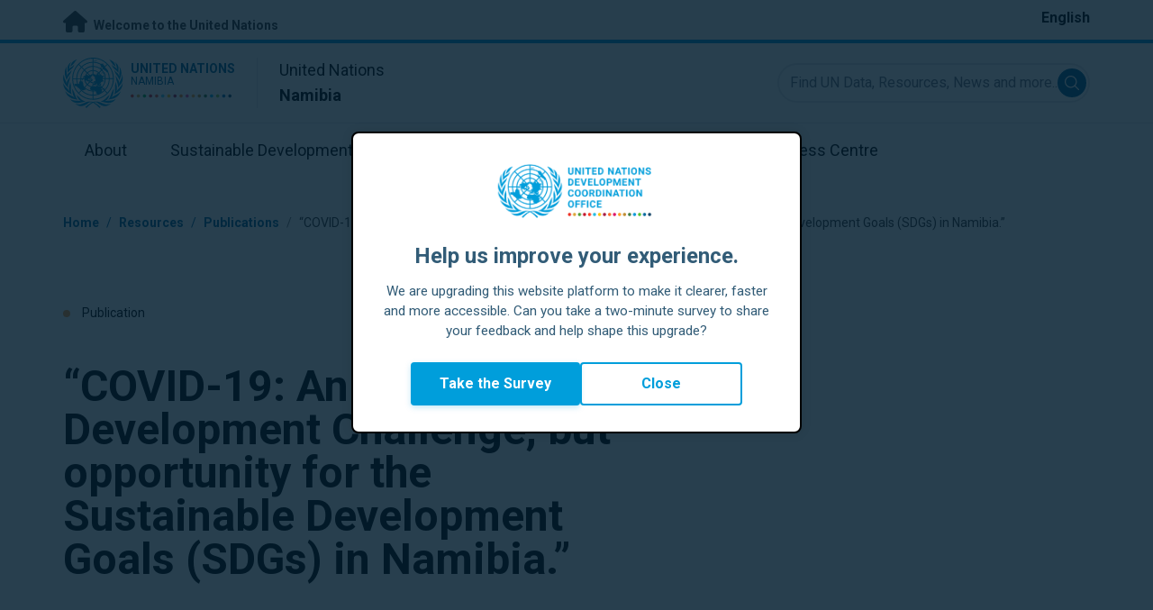

--- FILE ---
content_type: text/html; charset=UTF-8
request_url: https://namibia.un.org/en/51073-%E2%80%9Ccovid-19-emerging-development-challenge-opportunity-sustainable-development-goals-sdgs
body_size: 10245
content:
<!DOCTYPE html>
<html lang="en" dir="ltr" prefix="og: https://ogp.me/ns#">
  <head>

    <meta charset="utf-8" />
<meta name="description" content="Economic Transformation is at the centre of mitigating risk to shocks and to enhancing resilience." />
<link rel="canonical" href="https://namibia.un.org/en/51073-%E2%80%9Ccovid-19-emerging-development-challenge-opportunity-sustainable-development-goals-sdgs" />
<meta property="og:site_name" content="Namibia" />
<meta property="og:type" content="Publication" />
<meta property="og:url" content="https://namibia.un.org/en/51073-%E2%80%9Ccovid-19-emerging-development-challenge-opportunity-sustainable-development-goals-sdgs" />
<meta property="og:title" content="“COVID-19: An Emerging Development Challenge, but opportunity for the Sustainable Development Goals (SDGs) in Namibia.”" />
<meta property="og:description" content="The Policy Brief positions Economic Transformation in the context of COVID-19 and analyses how Namibia is currently fairing, through a socio-economic impact assessment in order to generate short, medium- and long-term recommendations in addressing COVID-19." />
<meta property="og:image" content="https://namibia.un.org/sites/default/files/styles/large/public/2020-06/policy_brief_un_namibia_cover_0.png?h=a7b803fd&amp;itok=6hJAU68j" />
<meta name="twitter:card" content="summary_large_image" />
<meta name="twitter:title" content="“COVID-19: An Emerging Development Challenge, but opportunity for the Sustainable Development Goals (SDGs) in Namibia.”" />
<meta name="twitter:description" content="The Policy Brief positions Economic Transformation in the context of COVID-19 and analyses how Namibia is currently fairing, through a socio-economic impact assessment in order to generate short, medium- and long-term recommendations in addressing COVID-19." />
<meta name="twitter:image" content="https://namibia.un.org/sites/default/files/styles/large/public/2020-06/policy_brief_un_namibia_cover_0.png?h=a7b803fd&amp;itok=6hJAU68j" />
<meta name="Generator" content="Drupal 10 (https://www.drupal.org)" />
<meta name="MobileOptimized" content="width" />
<meta name="HandheldFriendly" content="true" />
<meta name="viewport" content="width=device-width, initial-scale=1.0" />
<link rel="icon" href="/profiles/undg_country/themes/custom/undg/favicon.ico" type="image/vnd.microsoft.icon" />
<link rel="alternate" hreflang="en" href="https://namibia.un.org/en/51073-%E2%80%9Ccovid-19-emerging-development-challenge-opportunity-sustainable-development-goals-sdgs" />
<link rel="canonical" href="https://namibia.un.org/en/51073-%E2%80%9Ccovid-19-emerging-development-challenge-opportunity-sustainable-development-goals-sdgs" />
<link rel="shortlink" href="https://namibia.un.org/en/node/51073" />

    <title>“COVID-19: An Emerging Development Challenge, but opportunity for the Sustainable Development Goals (SDGs) in Namibia.” | United Nations in Namibia</title>
    <link rel="preconnect" href="https://fonts.gstatic.com" crossorigin>
    <link rel="stylesheet" media="all" href="/sites/default/files/css/css_sI78ffXTNu0W87lxObftC0of-dlhuS7L-oaXJYeWwNA.css?delta=0&amp;language=en&amp;theme=undg&amp;include=[base64]" />
<link rel="stylesheet" media="all" href="/sites/default/files/css/css_tV0qXtQ3ppv4vuj2tDSp38ubUP7DxacFAlbtim0jyXU.css?delta=1&amp;language=en&amp;theme=undg&amp;include=[base64]" />
<link rel="stylesheet" media="all" href="https://fonts.googleapis.com/css?family=Roboto:400,700&amp;display=swap" />

    <script type="application/json" data-drupal-selector="drupal-settings-json">{"path":{"baseUrl":"\/","pathPrefix":"en\/","currentPath":"node\/51073","currentPathIsAdmin":false,"isFront":false,"currentLanguage":"en","themeUrl":"profiles\/undg_country\/themes\/custom\/undg"},"pluralDelimiter":"\u0003","suppressDeprecationErrors":true,"undgBlocks":{"surveyPopup":{"buttonText":"Take the Survey"}},"glightbox":{"width":"98%","height":"98%","plyr":{"js":"\/libraries\/plyr\/plyr.js","css":"\/libraries\/plyr\/plyr.css","enabled":true,"debug":false,"controls":"[\u0027play-large\u0027, \u0027play\u0027, \u0027progress\u0027, \u0027current-time\u0027, \u0027mute\u0027, \u0027volume\u0027, \u0027captions\u0027, \u0027settings\u0027, \u0027pip\u0027, \u0027airplay\u0027, \u0027fullscreen\u0027]","settings":"[\u0027captions\u0027, \u0027quality\u0027, \u0027speed\u0027, \u0027loop\u0027]","loadSprite":true,"iconUrl":"","iconPrefix":"plyr","blankVideo":"https:\/\/cdn.plyr.io\/static\/blank.mp4","autoplay":false,"autopause":true,"playsinline":true,"seekTime":10,"volume":1,"muted":false,"clickToPlay":true,"disableContextMenu":true,"hideControls":true,"resetOnEnd":false,"displayDuration":true,"invertTime":true,"toggleInvert":true,"ratio":""}},"simple_popup_blocks":{"settings":[{"uid":"site_survey_popup","type":"1","css_selector":"1","identifier":"survey-popup-id","layout":"4","visit_counts":"0","overlay":"1","trigger_method":0,"trigger_selector":"#custom-css-id","delay":"2","enable_escape":false,"trigger_width":null,"minimize":"1","close":false,"use_time_frequency":false,"time_frequency":"3600","show_minimized_button":"1","width":"500","cookie_expiry":"1","status":"1"}]},"undg_selection_sharer":{"undg_selection_sharer_jquery_selectors":["div","h1","h2","h3","h4","h5","h6","p"],"undg_selection_sharer_facebook":1,"undg_selection_sharer_twitter":1,"undg_selection_sharer_linkedin":1,"undg_selection_sharer_email":0},"rollbar":{"accessToken":"ceca362f0d0048f79126165e7268f835","captureUncaught":true,"captureUnhandledRejections":false,"payload":{"environment":"UNCT.live"},"rollbarJsUrl":"https:\/\/cdn.rollbar.com\/rollbarjs\/refs\/tags\/v2.26.4\/rollbar.min.js","ignoredMessages":[],"scrubFields":["passwd","password","secret","confirm_password","password_confirmation","auth_token","csrf_token"]},"user":{"uid":0,"permissionsHash":"69ec052b31066a75d856868b0ada1764f168aea67d236341dda27bb50aacb3f2"}}</script>
<script src="/sites/default/files/js/js_zVPiC4Wn1owDpY4UGo0xtD0czvUE3dR8eivd-ulIPDY.js?scope=header&amp;delta=0&amp;language=en&amp;theme=undg&amp;include=eJxdyksOwyAMBNALgTgSgtRyrFg2siFKbt80v0V3M28GmXDuVbdEQj3gUzMJk0D6h2DKXIsdg9bCYcgH7xy978cFT8uVdVo8-bAV9ty0jXYNDgxTJ5XsczGw9NP4arz0CwA2PEo"></script>


    <script>
      // https://www.uninfo.org/config.js
      window.ENV = {
        API_URL: "https://api.uninfo.org/",
        MVP_URL: "https://workspace.uninfo.org",
        PORTAL_URL: "https://www.uninfo.org",
        API_VERSION: "v0.2",
        EXTERNAL_STORAGE: "https://minio.dev.devqube.io/uninfo-production-main/",
        NODE_ENV: "production",
        HOLDING_PAGE: false
      };
    </script>

    <!-- Google Tag Manager -->
    <script> (function(w, d, s, l, i) {
      w[l] = w[l] || [];
      w[l].push({
        'gtm.start': new Date().getTime(),
        event: 'gtm.js'
      });
      var f = d.getElementsByTagName(s)[0],
      j = d.createElement(s),
      dl = l != 'dataLayer' ? '&l=' + l : '';
      j.async = true;
      j.src = 'https://www.googletagmanager.com/gtm.js?id=' + i + dl;
      f.parentNode.insertBefore(j, f);
    })(window, document, 'script', 'dataLayer', 'GTM-LQCS'); </script>
    <!-- End Google Tag Manager -->

        <!-- Global site tag (gtag.js) - Google Analytics -->
    <script defer src="https://www.googletagmanager.com/gtag/js?id=G-FN772S3Q6C"></script>
    <script>
      window.dataLayer = window.dataLayer || [];
      function gtag(){dataLayer.push(arguments);}
      gtag('js', new Date());

            gtag('config', 'G-FN772S3Q6C');
      
            gtag('config', 'G-2BZRRT7QSQ');
          </script>
      </head>
  <body class="path-node page-node-type-publication font-body">
    <!-- Google Tag Manager (noscript) -->
    <noscript>
      <iframe src="https://www.googletagmanager.com/ns.html?id=GTM-LQCS"
      height="0" width="0" style="display:none;visibility:hidden"></iframe>
    </noscript>
    <!-- End Google Tag Manager (noscript) -->

        <a href="#main-content" class="visually-hidden focusable skip-link">
      Skip to main content
    </a>
    
      <div class="dialog-off-canvas-main-canvas" data-off-canvas-main-canvas>
    <div class="layout-container">
      
  <header role="banner">
    <div class="header-separator"></div>
    <div class="header-container">
        <div class="region region-header">
    <div id="block-unct-header-block" class="block block-undg-blocks block-site-header-block">
  
    
      <div class="relative">
      
  
  <div class="top-banner bg-un-gray-lightest py-2 border-b-4 border-un-primary-brand h-12">
    <div class="inner-top-banner fluid-container-narrow flex flex-row justify-between">
      <div id="welcome" class="font-bold text-sm">
        <a href="https://www.un.org/" class="text-un-gray-darkest">
          <i class="text-xl md:text-2xl me-1 fa-solid fa-home"></i>
          Welcome to the United Nations
        </a>
      </div>

      <div id="language-switcher" class="relative right">
        


<div class="md:hidden text-un-primary-light-1 pointer" id="language-switcher-icon">
    <svg class="w-6 h-6" fill="none" stroke="currentColor" viewBox="0 0 24 24" xmlns="http://www.w3.org/2000/svg"><path stroke-linecap="round" stroke-linejoin="round" stroke-width="2" d="M21 12a9 9 0 01-9 9m9-9a9 9 0 00-9-9m9 9H3m9 9a9 9 0 01-9-9m9 9c1.657 0 3-4.03 3-9s-1.343-9-3-9m0 18c-1.657 0-3-4.03-3-9s1.343-9 3-9m-9 9a9 9 0 019-9"></path></svg>
  </div>
  <ul class="hidden absolute top-10 -start-19 z-999 bg-white md:bg-transparent md:block md:static" id="language-switcher-menu">
    <li><span id="language-switcher-icon"></span><ul class="language-switcher-language-url flex flex-col md:flex-row md:space-s-3">        <li hreflang="en" data-drupal-link-system-path="node/51073" class="en py-2 px-6 border border-un-primary-light md:py-0 md:px-0 md:border-0 is-active" aria-current="page"><a href="/en/51073-%E2%80%9Ccovid-19-emerging-development-challenge-opportunity-sustainable-development-goals-sdgs" class="language-link is-active" hreflang="en" data-drupal-link-system-path="node/51073" aria-current="page">English</a></li></ul>
    </li>
  </ul>
      </div>
    </div>
  </div>
  <div class="bottom-banner lang-en relative border-b border-un-gray-3">
    <div class="fluid-container-narrow py-4 flex flex-row justify-between items-center">

      <div id="site-logo" class="divide-s flex">
        <div class="flex md:space-s-2 flex-col md:flex-row md:pe-6 pe-3">
          <a href="https://namibia.un.org/en" class="block">
            <span class="sr-only">UN Logo</span>
            <img alt="" class="md:h-14 h-10" src="/profiles/undg_country/themes/custom/undg/images/logo/un-logo.svg">
          </a>

          <div class="flex flex-col">
            <a href="https://namibia.un.org/en" class="block text-un-primary-light uppercase">
              <div class="text-3xs md:text-sm mt-0.5"><strong>United Nations</strong></div>
              <div class="text-3xs md:text-xs leading-3 -mt-1" >Namibia</div>
            </a>
            <div class="mt-auto mb-2.5 items-start w-full">
              <svg aria-hidden="true" class="w-12 md:w-28" height="1.905mm" viewBox="0 0 58.71104 1.905" width="58.71104mm" xmlns="http://www.w3.org/2000/svg"><g transform="matrix(.26458333 0 0 .26458333 -34.792708 -20.372916)"><path d="m135.1 84.2c-2 0-3.6-1.6-3.6-3.6s1.6-3.6 3.6-3.6 3.6 1.6 3.6 3.6-1.6 3.6-3.6 3.6" fill="#ec3225"/><path d="m162 84.2c-2 0-3.6-1.6-3.6-3.6s1.6-3.6 3.6-3.6 3.6 1.6 3.6 3.6-1.6 3.6-3.6 3.6" fill="#0db04b"/><path d="m188.8 84.2c-2 0-3.6-1.6-3.6-3.6s1.6-3.6 3.6-3.6 3.6 1.6 3.6 3.6-1.6 3.6-3.6 3.6" fill="#ef4e37"/><path d="m215.6 84.2c-2 0-3.6-1.6-3.6-3.6s1.6-3.6 3.6-3.6 3.6 1.6 3.6 3.6-1.6 3.6-3.6 3.6" fill="#ffc10e"/><path d="m242.5 84.2c-2 0-3.6-1.6-3.6-3.6s1.6-3.6 3.6-3.6 3.6 1.6 3.6 3.6-1.6 3.6-3.6 3.6" fill="#f38020"/><path d="m269.3 84.2c-2 0-3.6-1.6-3.6-3.6s1.6-3.6 3.6-3.6 3.6 1.6 3.6 3.6-1.6 3.6-3.6 3.6" fill="#f9a533"/><path d="m296.1 84.2c-2 0-3.6-1.6-3.6-3.6s1.6-3.6 3.6-3.6 3.6 1.6 3.6 3.6-1.6 3.6-3.6 3.6" fill="#387c46"/><path d="m148.6 84.2c-2 0-3.6-1.6-3.6-3.6s1.6-3.6 3.6-3.6 3.6 1.6 3.6 3.6-1.7 3.6-3.6 3.6" fill="#daa63c"/><path d="m175.4 84.2c-2 0-3.6-1.6-3.6-3.6s1.6-3.6 3.6-3.6 3.6 1.6 3.6 3.6-1.6 3.6-3.6 3.6" fill="#d12333"/><path d="m202.2 84.2c-2 0-3.6-1.6-3.6-3.6s1.6-3.6 3.6-3.6 3.6 1.6 3.6 3.6-1.6 3.6-3.6 3.6" fill="#44c7f4"/><path d="m229.1 84.2c-2 0-3.6-1.6-3.6-3.6s1.6-3.6 3.6-3.6 3.6 1.6 3.6 3.6-1.7 3.6-3.6 3.6" fill="#a61d44"/><path d="m255.9 84.2c-2 0-3.6-1.6-3.6-3.6s1.6-3.6 3.6-3.6 3.6 1.6 3.6 3.6-1.6 3.6-3.6 3.6" fill="#ed4094"/><path d="m282.7 84.2c-2 0-3.6-1.6-3.6-3.6s1.6-3.6 3.6-3.6 3.6 1.6 3.6 3.6-1.6 3.6-3.6 3.6" fill="#bb892c"/><path d="m309.6 84.2c-2 0-3.6-1.6-3.6-3.6s1.6-3.6 3.6-3.6 3.6 1.6 3.6 3.6-1.7 3.6-3.6 3.6" fill="#00adee"/><path d="m336.4 84.2c-2 0-3.6-1.6-3.6-3.6s1.6-3.6 3.6-3.6 3.6 1.6 3.6 3.6-1.6 3.6-3.6 3.6" fill="#006cb6"/><path d="m323 84.2c-2 0-3.6-1.6-3.6-3.6s1.6-3.6 3.6-3.6 3.6 1.6 3.6 3.6-1.6 3.6-3.6 3.6" fill="#8bc53f"/><path d="m349.8 84.2c-2 0-3.6-1.6-3.6-3.6s1.6-3.6 3.6-3.6 3.6 1.6 3.6 3.6-1.6 3.6-3.6 3.6" fill="#174b6e"/></g></svg>
            </div>
          </div>
        </div>

        <div class="ps-3 md:ps-6 my-auto">
          <div class="md:text-lg text-md">United Nations</div>
          <div class="md:text-lg text-md"><strong>Namibia</strong></div>
        </div>
      </div>

      <div class="md:max-w-xs lg:max-w-none md:ps-3">
        <div class="site-search-wrapper">

  <form action="/en/search" method="get" id="main-search-form" accept-charset="UTF-8" class="hidden absolute top-0 start-0 w-full h-full md:w-auto md:h-auto md:static md:block">

    <div class="relative w-full h-full md:w-auto md:h-auto">
      <label class="sr-only" for="search-input">Find UN Data, Resources, News and more...</label>
      <input id="search-input" placeholder="Find UN Data, Resources, News and more..." type="text" name="key" value="" size="38" maxlength="128" class="w-full h-full md:w-auto md:h-auto md:rounded-full border-un-gray-3 border-2 max-w-full">
      <button id="edit-submit-search" name="search" type="submit" class="absolute inset-y-0 my-auto end-10 md:end-1 bg-un-primary-light rounded-full h-8 w-8 text-white p-2 cursor-pointer">
        <span class="sr-only">Submit search</span>
        <svg viewBox="0 0 14 14" fill="currentColor">
          <path fill-rule="evenodd" clip-rule="evenodd" d="M10.4238 9.65421L13.8405 13.0708C14.0532 13.2834 14.0532 13.628 13.8406 13.8406C13.7343 13.9469 13.5949 14 13.4556 14C13.3164 14 13.177 13.9469 13.0708 13.8406L9.65403 10.4239C8.63276 11.2731 7.32127 11.7847 5.89241 11.7847C2.64332 11.7847 0 9.14154 0 5.89258C0 2.6434 2.64332 0 5.89241 0C9.14144 0 11.7848 2.6434 11.7848 5.89258C11.7848 7.32151 11.2731 8.63294 10.4238 9.65421ZM5.89241 1.08862C3.24358 1.08862 1.08862 3.24367 1.08862 5.89258C1.08862 8.54127 3.24358 10.6961 5.89241 10.6961C8.54117 10.6961 10.6961 8.54127 10.6961 5.89258C10.6961 3.24367 8.54117 1.08862 5.89241 1.08862Z"></path>
        </svg>
      </button>
      <img src="/profiles/undg_country/themes/custom/undg/images/icons/icon_close.svg" alt="Close search" class="close-search absolute end-0 w-10 top-8 text-un-gray-dark cursor-pointer md:hidden">
    </div>

  </form>

</div>

      </div>
      <div class="flex flex-row justify-between lg:hidden">
        <button type="button" id="mobile-search-toggle" class="md:hidden w-10 h-10 bg-un-primary-light rounded-full text-white p-3 self-center" name="search-toogle">
          <svg viewBox="0 0 14 14" fill="currentColor">
            <path fill-rule="evenodd" clip-rule="evenodd" d="M10.4238 9.65421L13.8405 13.0708C14.0532 13.2834 14.0532 13.628 13.8406 13.8406C13.7343 13.9469 13.5949 14 13.4556 14C13.3164 14 13.177 13.9469 13.0708 13.8406L9.65403 10.4239C8.63276 11.2731 7.32127 11.7847 5.89241 11.7847C2.64332 11.7847 0 9.14154 0 5.89258C0 2.6434 2.64332 0 5.89241 0C9.14144 0 11.7848 2.6434 11.7848 5.89258C11.7848 7.32151 11.2731 8.63294 10.4238 9.65421ZM5.89241 1.08862C3.24358 1.08862 1.08862 3.24367 1.08862 5.89258C1.08862 8.54127 3.24358 10.6961 5.89241 10.6961C8.54117 10.6961 10.6961 8.54127 10.6961 5.89258C10.6961 3.24367 8.54117 1.08862 5.89241 1.08862Z"></path>
          </svg>
        </button>
        <button type="button" class="mobile-menu-toggle lg:hidden flex justify-end items-center w-10 h-10 self-center cursor-pointer" name="menu">
          <div class="menu-hide-when-open text-un-primary-light">
            <svg class="w-8 h-8" fill="none" stroke="currentColor" viewBox="0 0 24 24" xmlns="http://www.w3.org/2000/svg"><path stroke-linecap="round" stroke-linejoin="round" stroke-width="2" d="M4 6h16M4 12h16M4 18h16"></path></svg>
          </div>
          <div class="menu-show-when-open hidden text-un-primary-light">
            <svg class="w-8 h-8" fill="none" stroke="currentColor" viewBox="0 0 24 24" xmlns="http://www.w3.org/2000/svg"><path stroke-linecap="round" stroke-linejoin="round" stroke-width="2" d="M6 18L18 6M6 6l12 12"></path></svg>
          </div>
        </button>
      </div>
    </div>
  </div>

  <div class="menu-show-when-open hidden lg:block bg-un-primary-main lg:bg-transparent lg:h-auto absolute w-full lg:static top-full z-50">
  <div class="fluid-container-narrow main-menu-container">
    <nav class="main-menu-simple py-4 lg:p-0" role="navigation" aria-label="Main menu">
              <ul class="flex flex-col lg:flex lg:flex-row divide-y lg:divide-y-0 divide-un-gray-light text-white lg:text-black font-body">
                                  <li class="py-5 ps-7.5 pe-15 lg:ps-0 lg:pe-0 lg:p-0 cursor-pointer group lg:relative has-children">
                            <a class="font-bold lg:font-normal lg:group-hover:font-bold lg:group-focus:font-bold text-xl lg:text-lg justify-between lg:justify-center lg:py-4 lg:px-6 group flex" href="#">
                <span aria-label="About">About</span>
                <span class="hidden lg:group-hover:block lg:group-focus:block h-1 w-full absolute bottom-0 bg-un-primary-light"></span>
              </a>
                                              <ul class="border-t border-un-gray-light flex-col divide-y divide-un-gray-light mt-4 lg:mt-0 hidden lg:hidden lg:group-hover:flex lg:group-focus:flex lg:absolute lg:top-full z-50 lg:bg-un-primary-main lg:w-80 lg:py-4 lg:px-6 lg:text-white lg:shadow-md">
                                                        <li class="">
                                            <a aria-label="About the UN" title="Find out what the UN in Namibia is doing towards the achievement of the Sustainable Development Goals." class="block p-2 text-base hover:underline focus:underline" href="https://www.un.org/en/about-us" target="_blank" >About the UN</a>
                    </li>
                                      <li class="">
                                            <a aria-label="The UN in Namibia" title="" class="block p-2 text-base hover:underline focus:underline" href="/en/about/about-the-un"  >The UN in Namibia</a>
                    </li>
                                      <li class="">
                                            <a aria-label="UN Entities in Namibia" title="" class="block p-2 text-base hover:underline focus:underline" href="/en/about/un-entities-in-country"  >UN Entities in Namibia</a>
                    </li>
                                      <li class="">
                                            <a aria-label="The Resident Coordinator Office" title="" class="block p-2 text-base hover:underline focus:underline" href="/en/about/about-the-resident-coordinator-office"  >The Resident Coordinator Office</a>
                    </li>
                                      <li class="">
                                            <a aria-label="Our Team in Namibia" title="" class="block p-2 text-base hover:underline focus:underline" href="/en/about/our-team"  >Our Team in Namibia</a>
                    </li>
                                      <li class="">
                                            <a aria-label="Contact Us" title="" class="block p-2 text-base hover:underline focus:underline" href="/en/contact-us"  >Contact Us</a>
                    </li>
                                      <li class="">
                                            <a aria-label="Sustainable Development Group" title="" class="block p-2 text-base hover:underline focus:underline" href="https://unsdg.un.org/" target="_blank" >Sustainable Development Group</a>
                    </li>
                                      <li class="">
                                            <a aria-label="Our Work" title="" class="block p-2 text-base hover:underline focus:underline" href="/en/key-initiatives"  >Our Work</a>
                    </li>
                                  </ul>
                          </li>
                                  <li class="py-5 ps-7.5 pe-15 lg:ps-0 lg:pe-0 lg:p-0 cursor-pointer group lg:relative">
                            <a class="font-bold lg:font-normal lg:group-hover:font-bold lg:group-focus:font-bold text-xl lg:text-lg justify-between lg:justify-center lg:py-4 lg:px-6 group flex" href="/en/sdgs">
                <span aria-label="Sustainable Development Goals">Sustainable Development Goals</span>
                <span class="hidden lg:group-hover:block lg:group-focus:block h-1 w-full absolute bottom-0 bg-un-primary-light"></span>
              </a>
                          </li>
                                  <li class="py-5 ps-7.5 pe-15 lg:ps-0 lg:pe-0 lg:p-0 cursor-pointer group lg:relative">
                            <a class="font-bold lg:font-normal lg:group-hover:font-bold lg:group-focus:font-bold text-xl lg:text-lg justify-between lg:justify-center lg:py-4 lg:px-6 group flex" href="/en/take-action">
                <span aria-label="Take Action">Take Action</span>
                <span class="hidden lg:group-hover:block lg:group-focus:block h-1 w-full absolute bottom-0 bg-un-primary-light"></span>
              </a>
                          </li>
                                  <li class="py-5 ps-7.5 pe-15 lg:ps-0 lg:pe-0 lg:p-0 cursor-pointer group lg:relative">
                            <a class="font-bold lg:font-normal lg:group-hover:font-bold lg:group-focus:font-bold text-xl lg:text-lg justify-between lg:justify-center lg:py-4 lg:px-6 group flex" href="/en/stories">
                <span aria-label="Stories">Stories</span>
                <span class="hidden lg:group-hover:block lg:group-focus:block h-1 w-full absolute bottom-0 bg-un-primary-light"></span>
              </a>
                          </li>
                                  <li class="py-5 ps-7.5 pe-15 lg:ps-0 lg:pe-0 lg:p-0 cursor-pointer group lg:relative has-children">
                            <a class="font-bold lg:font-normal lg:group-hover:font-bold lg:group-focus:font-bold text-xl lg:text-lg justify-between lg:justify-center lg:py-4 lg:px-6 group flex" href="#">
                <span aria-label="Resources">Resources</span>
                <span class="hidden lg:group-hover:block lg:group-focus:block h-1 w-full absolute bottom-0 bg-un-primary-light"></span>
              </a>
                                              <ul class="border-t border-un-gray-light flex-col divide-y divide-un-gray-light mt-4 lg:mt-0 hidden lg:hidden lg:group-hover:flex lg:group-focus:flex lg:absolute lg:top-full z-50 lg:bg-un-primary-main lg:w-80 lg:py-4 lg:px-6 lg:text-white lg:shadow-md">
                                                        <li class="">
                                            <a aria-label="Publications" title="" class="block p-2 text-base hover:underline focus:underline" href="/en/resources/publications"  >Publications</a>
                    </li>
                                      <li class="">
                                            <a aria-label="Photos" title="" class="block p-2 text-base hover:underline focus:underline" href="/en/resources/photo-stories"  >Photos</a>
                    </li>
                                      <li class="">
                                            <a aria-label="Videos" title="" class="block p-2 text-base hover:underline focus:underline" href="/en/resources/video-stories"  >Videos</a>
                    </li>
                                  </ul>
                          </li>
                                  <li class="py-5 ps-7.5 pe-15 lg:ps-0 lg:pe-0 lg:p-0 cursor-pointer group lg:relative has-children">
                            <a class="font-bold lg:font-normal lg:group-hover:font-bold lg:group-focus:font-bold text-xl lg:text-lg justify-between lg:justify-center lg:py-4 lg:px-6 group flex" href="#">
                <span aria-label="Press Centre">Press Centre</span>
                <span class="hidden lg:group-hover:block lg:group-focus:block h-1 w-full absolute bottom-0 bg-un-primary-light"></span>
              </a>
                                              <ul class="border-t border-un-gray-light flex-col divide-y divide-un-gray-light mt-4 lg:mt-0 hidden lg:hidden lg:group-hover:flex lg:group-focus:flex lg:absolute lg:top-full z-50 lg:bg-un-primary-main lg:w-80 lg:py-4 lg:px-6 lg:text-white lg:shadow-md lg:end-0">
                                                        <li class="">
                                            <a aria-label="Press Releases" title="" class="block p-2 text-base hover:underline focus:underline" href="/en/press-centre/press-releases"  >Press Releases</a>
                    </li>
                                      <li class="">
                                            <a aria-label="Speeches" title="" class="block p-2 text-base hover:underline focus:underline" href="/en/press-centre/speeches"  >Speeches</a>
                    </li>
                                      <li class="">
                                            <a aria-label="Media Contacts" title="" class="block p-2 text-base hover:underline focus:underline" href="/en/press-centre/media-contacts"  >Media Contacts</a>
                    </li>
                                      <li class="">
                                            <a aria-label="Events" title="" class="block p-2 text-base hover:underline focus:underline" href="/en/events"  >Events</a>
                    </li>
                                  </ul>
                          </li>
                  </ul>
          </nav>
  </div>
</div>


</div>

  </div>

  </div>

    </div>
    <div id="read-progress"></div>
  </header>

  <main role="main">
        <a id="main-content" tabindex="-1"></a>

    <div class="layout-content">
        <div class="region region-content">
    <div data-drupal-messages-fallback class="hidden"></div>
<article class="node node--type-publication node--view-mode-full js-selection-sharer">

  
  <div class="node__content">
      <nav class="breadcrumb fluid-container-narrow my-8 md:my-10" role="navigation" aria-labelledby="system-breadcrumb">
    <h2 id="system-breadcrumb" class="visually-hidden">Breadcrumb</h2>

    <div class="flex flex-row text-sm items-center">
                              <div class="crumb truncate text-un-primary-light-1 font-bold">
                      <a href="/en">Home</a>
                  </div>
                                  <div class="text-un-primary-light-1 mx-2">/</div>
                        <div class="crumb truncate text-un-primary-light-1 font-bold">
                      Resources
                  </div>
                                  <div class="text-un-primary-light-1 mx-2">/</div>
                        <div class="crumb truncate text-un-primary-light-1 font-bold">
                      <a href="/en/resources/publications">Publications</a>
                  </div>
                                  <div class="text-un-gray-dark mx-2">/</div>
                        <div class="crumb truncate text-un-gray-darkest">
                      “COVID-19: An Emerging Development Challenge, but opportunity for the Sustainable Development Goals (SDGs) in Namibia.”
                  </div>
          </div>

  </nav>

<div class="fluid-container-narrow">

      <div class="mb-9 md:mb-12 mt-18 text-sm">
      <span class="rounded-full h-2 w-2 inline-block me-2.5 bg-un-orange"></span>
      Publication
    </div>
  
  <div >

    <div>
      <h1 id="content-title" class="max-w-2xl mb-8 md:mb-11 font-bold text-xl md:text-5xl">
        “COVID-19: An Emerging Development Challenge, but opportunity for the Sustainable Development Goals (SDGs) in Namibia.”
      </h1>
      <div class="text-sm mb-11">
                <span class="text-gray-500">
          18 June 2020
        </span>
      </div>
    </div>

    
  </div>

</div>
<div class="fluid-container-narrow">
  <div  class="grid-cols-sidebar md:grid gap-x-20 mt-4 md:mt-6">
  <div>
    <div class="fluid-container-narrow">
  <img src="/sites/default/files/styles/publication_cover/public/2020-06/policy_brief_un_namibia_cover_0.png?itok=4yOQA47A" width="400" height="500" alt="The United Nations (UN) Namibia launched a policy brief titled: “COVID-19: An Emerging Development Challenge, but opportunity for the Sustainable Development Goals (SDGs) in Namibia.”" loading="lazy" class="image-style-publication-cover" />


</div>

  </div>

  <div>
    <div class="styled-body">
  <div class="md:grid md:gap-4 grid-cols-body-and-social-links mb-5 lg:mb-20">

  <div>
        
            <div class="clearfix text-formatted field field--name-body field--type-text-with-summary field--label-hidden field__item"><p>The Policy Brief positions Economic Transformation in the context of COVID-19 and analyses how Namibia is currently fairing, through a socio-economic impact assessment in order to generate short, medium- and long-term recommendations in addressing COVID-19.</p>
<p>The Policy brief underlines that crises can be opportunities for countries to recalibrate their policies and actions towards implementation of more long-term sustainable economic transformation strategies that feed into national visions. For Namibia, this can mean strengthened commitment to diversifying sources of revenue. It also means enhancing economic diversification through beneficiation, natural resources value chain, alongside the range of complementary policies including human capital development and economic governance.</p>
</div>
      
  </div>

  <div class="hidden md:block">
    

<div class="social-media-sharing">
  <ul class="">
                    <li>
        <a    target="_blank"   class="twitter share"   href="https://twitter.com/intent/tweet?url=https://namibia.un.org/en/51073-%E2%80%9Ccovid-19-emerging-development-challenge-opportunity-sustainable-development-goals-sdgs&amp;status=“COVID-19: An Emerging Development Challenge, but opportunity for the Sustainable Development Goals (SDGs) in Namibia.”+https://namibia.un.org/en/51073-%E2%80%9Ccovid-19-emerging-development-challenge-opportunity-sustainable-development-goals-sdgs"
          title="X">
                      <img alt="X" src="https://namibia.un.org/modules/contrib/social_media/icons/x.svg">
                  </a>

      </li>
                <li>
        <a    target="_blank"   class="facebook-share share"   href="http://www.facebook.com/share.php?u=https://namibia.un.org/en/51073-%E2%80%9Ccovid-19-emerging-development-challenge-opportunity-sustainable-development-goals-sdgs&amp;title=“COVID-19: An Emerging Development Challenge, but opportunity for the Sustainable Development Goals (SDGs) in Namibia.”"
          title="Facebook">
                      <img alt="Facebook" src="https://namibia.un.org/modules/contrib/social_media/icons/facebook_share.svg">
                  </a>

      </li>
                <li>
        <a    target="_blank"   class="linkedin share"   href="http://www.linkedin.com/shareArticle?mini=true&amp;url=https://namibia.un.org/en/51073-%E2%80%9Ccovid-19-emerging-development-challenge-opportunity-sustainable-development-goals-sdgs&amp;title=“COVID-19: An Emerging Development Challenge, but opportunity for the Sustainable Development Goals (SDGs) in Namibia.”&amp;source=https://namibia.un.org/en/51073-%E2%80%9Ccovid-19-emerging-development-challenge-opportunity-sustainable-development-goals-sdgs"
          title="Linkedin">
                      <img alt="Linkedin" src="https://namibia.un.org/modules/contrib/social_media/icons/linkedin.svg">
                  </a>

      </li>
                <li>
        <a      class="email share"   href="mailto:?subject=“COVID-19: An Emerging Development Challenge, but opportunity for the Sustainable Development Goals (SDGs) in Namibia.”&amp;body=Check out this site https://namibia.un.org/en/51073-%E2%80%9Ccovid-19-emerging-development-challenge-opportunity-sustainable-development-goals-sdgs"
          title="Email">
                      <img alt="Email" src="https://namibia.un.org/modules/contrib/social_media/icons/email.svg">
                  </a>

      </li>
      </ul>
</div>


  </div>

</div>

</div>
  <h3 class="text-xl sm:text-2xl font-bold mt-5 mb-8 sm:mb-9">Published by</h3>
<div class="flex flex-row flex-wrap my-6 md:mb-10 md:mt-6">
  <div class="border border-un-gray-lighter text-un-gray-darkest px-6 py-2 rounded-lg me-4 mb-4">
  UN
</div>

</div>
<div class="fluid-container-narrow">
  <div class="grid grid-cols-1 lg:grid-cols-2 gap-x4 gap-y-8 mt-8 md:mt-16">
  
<div class="flex flex-col text-center space-y-3">
  <div>
      <a href="/en/download/13823/51073" target="_blank" class="inline-block bg-white font-bold text-sm text-un-primary-light-2 px-12 sm:px-15 py-4 sm:py-5 border-2 border-un-primary-light-2 rounded-full shadow-un hover:shadow-un hover:opacity-60 transition-opacity transition-shadow ease-out">

    <div class="flex flex-row space-s-2 items-center">
      <div>
        English
      </div>

              <i class="fa fa-download" aria-hidden="true"></i>
          </div>

  </a>

  </div>

      <div>
            File type: PDF    </div>

    <div>
          Downloads: 27066        </div>
  </div>

<div class="flex flex-col text-center space-y-3">
  <div>
      <a href="/en/download/14227/51073" target="_blank" class="inline-block bg-white font-bold text-sm text-un-primary-light-2 px-12 sm:px-15 py-4 sm:py-5 border-2 border-un-primary-light-2 rounded-full shadow-un hover:shadow-un hover:opacity-60 transition-opacity transition-shadow ease-out">

    <div class="flex flex-row space-s-2 items-center">
      <div>
        English
      </div>

              <i class="fa fa-download" aria-hidden="true"></i>
          </div>

  </a>

  </div>

      <div>
            File type: PDF    </div>

    <div>
          Downloads: 40193        </div>
  </div>

</div>

</div>

  </div>
</div>

</div>
<div class="fluid-container-narrow">
    <h2  class="block text-3xl sm:text-4xl font-bold mt-10.5 md:mt-20 mb-8 md:mb-9 sm:max-w-194">Goals we are supporting through this initiative</h2>


<div id="sdg-icons" class="sdg-icons mt-10 mb-16 grid grid-cols-2 sm:grid-cols-3 md:grid-cols-4 lg:grid-cols-6 gap-4 sm:gap-x-6">
  <a href="/en/sdgs/1" class="block" aria-label="NO POVERTY">
  <figure id="sdg-1" class="rounded w-40 h-40 overflow-hidden">
    <img src="/profiles/undg_country/themes/custom/undg/images/SDGs/en/SDG-1.svg" alt="No Poverty" class="object-cover w-full h-full">
  </figure>
</a>
<a href="/en/sdgs/2" class="block" aria-label="ZERO HUNGER">
  <figure id="sdg-2" class="rounded w-40 h-40 overflow-hidden">
    <img src="/profiles/undg_country/themes/custom/undg/images/SDGs/en/SDG-2.svg" alt="Zero Hunger" class="object-cover w-full h-full">
  </figure>
</a>
<a href="/en/sdgs/3" class="block" aria-label="GOOD HEALTH AND WELL-BEING">
  <figure id="sdg-3" class="rounded w-40 h-40 overflow-hidden">
    <img src="/profiles/undg_country/themes/custom/undg/images/SDGs/en/SDG-3.svg" alt="Good Health and Well-being" class="object-cover w-full h-full">
  </figure>
</a>
<a href="/en/sdgs/4" class="block" aria-label="QUALITY EDUCATION">
  <figure id="sdg-4" class="rounded w-40 h-40 overflow-hidden">
    <img src="/profiles/undg_country/themes/custom/undg/images/SDGs/en/SDG-4.svg" alt="Quality Education" class="object-cover w-full h-full">
  </figure>
</a>
<a href="/en/sdgs/5" class="block" aria-label="GENDER EQUALITY">
  <figure id="sdg-5" class="rounded w-40 h-40 overflow-hidden">
    <img src="/profiles/undg_country/themes/custom/undg/images/SDGs/en/SDG-5.svg" alt="Gender Equality" class="object-cover w-full h-full">
  </figure>
</a>
<a href="/en/sdgs/6" class="block" aria-label="CLEAN WATER AND SANITATION">
  <figure id="sdg-6" class="rounded w-40 h-40 overflow-hidden">
    <img src="/profiles/undg_country/themes/custom/undg/images/SDGs/en/SDG-6.svg" alt="Clean Water and Sanitation" class="object-cover w-full h-full">
  </figure>
</a>
<a href="/en/sdgs/7" class="block" aria-label="AFFORDABLE AND CLEAN ENERGY">
  <figure id="sdg-7" class="rounded w-40 h-40 overflow-hidden">
    <img src="/profiles/undg_country/themes/custom/undg/images/SDGs/en/SDG-7.svg" alt="Affordable and Clean Energy" class="object-cover w-full h-full">
  </figure>
</a>
<a href="/en/sdgs/8" class="block" aria-label="DECENT WORK AND ECONOMIC GROWTH">
  <figure id="sdg-8" class="rounded w-40 h-40 overflow-hidden">
    <img src="/profiles/undg_country/themes/custom/undg/images/SDGs/en/SDG-8.svg" alt="Decent Work and Economic Growth" class="object-cover w-full h-full">
  </figure>
</a>
<a href="/en/sdgs/9" class="block" aria-label="INDUSTRY, INNOVATION AND INFRASTRUCTURE">
  <figure id="sdg-9" class="rounded w-40 h-40 overflow-hidden">
    <img src="/profiles/undg_country/themes/custom/undg/images/SDGs/en/SDG-9.svg" alt="Industry, Innovation and Infrastructure" class="object-cover w-full h-full">
  </figure>
</a>
<a href="/en/sdgs/10" class="block" aria-label="REDUCED INEQUALITIES">
  <figure id="sdg-10" class="rounded w-40 h-40 overflow-hidden">
    <img src="/profiles/undg_country/themes/custom/undg/images/SDGs/en/SDG-10.svg" alt="Reduced Inequalities" class="object-cover w-full h-full">
  </figure>
</a>
<a href="/en/sdgs/11" class="block" aria-label="SUSTAINABLE CITIES AND COMMUNITIES">
  <figure id="sdg-11" class="rounded w-40 h-40 overflow-hidden">
    <img src="/profiles/undg_country/themes/custom/undg/images/SDGs/en/SDG-11.svg" alt="Sustainable Cities and Communities" class="object-cover w-full h-full">
  </figure>
</a>
<a href="/en/sdgs/12" class="block" aria-label="RESPONSIBLE CONSUMPTION AND PRODUCTION">
  <figure id="sdg-12" class="rounded w-40 h-40 overflow-hidden">
    <img src="/profiles/undg_country/themes/custom/undg/images/SDGs/en/SDG-12.svg" alt="Responsible Consumption and Production" class="object-cover w-full h-full">
  </figure>
</a>
<a href="/en/sdgs/13" class="block" aria-label="CLIMATE ACTION">
  <figure id="sdg-13" class="rounded w-40 h-40 overflow-hidden">
    <img src="/profiles/undg_country/themes/custom/undg/images/SDGs/en/SDG-13.svg" alt="Climate Action" class="object-cover w-full h-full">
  </figure>
</a>
<a href="/en/sdgs/14" class="block" aria-label="LIFE BELOW WATER">
  <figure id="sdg-14" class="rounded w-40 h-40 overflow-hidden">
    <img src="/profiles/undg_country/themes/custom/undg/images/SDGs/en/SDG-14.svg" alt="Life Below Water" class="object-cover w-full h-full">
  </figure>
</a>
<a href="/en/sdgs/15" class="block" aria-label="LIFE ON LAND">
  <figure id="sdg-15" class="rounded w-40 h-40 overflow-hidden">
    <img src="/profiles/undg_country/themes/custom/undg/images/SDGs/en/SDG-15.svg" alt="Life on Land" class="object-cover w-full h-full">
  </figure>
</a>
<a href="/en/sdgs/16" class="block" aria-label="PEACE, JUSTICE AND STRONG INSTITUTIONS">
  <figure id="sdg-16" class="rounded w-40 h-40 overflow-hidden">
    <img src="/profiles/undg_country/themes/custom/undg/images/SDGs/en/SDG-16.svg" alt="Peace, Justice and Strong Institutions" class="object-cover w-full h-full">
  </figure>
</a>
<a href="/en/sdgs/17" class="block" aria-label="PARTNERSHIPS FOR THE GOALS">
  <figure id="sdg-17" class="rounded w-40 h-40 overflow-hidden">
    <img src="/profiles/undg_country/themes/custom/undg/images/SDGs/en/SDG-17.svg" alt="Partnerships for the Goals" class="object-cover w-full h-full">
  </figure>
</a>
</div>


</div>
<div class="fluid-container-narrow">
  
<h3 class="block text-3xl sm:text-4xl font-bold mt-10.5 md:mt-20 mb-8 md:mb-9">Related Resources</h3>
<div class="views-element-container"><div class="view view-related-resources view-id-related_resources view-display-id-block_1 js-view-dom-id-9aa087ce71b19e03cd9de99f44ee15b751ae22aaebc1ffb73db49c0e57a315c8">
  
    
      
      <div class="view-content">
        <div class="my-14 sm:my-24 fluid-container-narrow">
    <div class="grid grid-cols-1 gap-2 md:grid-cols-3">
                      <div class="lg:me-2 pb-4 views-row">
<article class="node node--type-publication node--view-mode-carousel js-selection-sharer">

  
  <div class="node__content">
    

<div class="pb-10 bg-white shadow-un rounded-md h-full flex-grow-0 flex-shrink-0 transition duration-100 w-75 lg:w-65">
  <div class="overflow-y-hidden h-36">
    <a href="/en/302596-sdg-10-%E2%80%93-reduced-inequalities-english-reading-list" class="block rounded-ts-md rounded-te-md overflow-hidden child-object-cover" >
      <img src="/sites/default/files/styles/big_carousel_featured_image/public/2025-10/SDG%2010%20Reduced%20Inequalities%20English.jpg?h=6f042f90&amp;itok=14oAEWbk" width="1444" height="1080" alt="" loading="lazy" class="image-style-big-carousel-featured-image" />


    </a>
  </div>
      <div class="mt-6 px-6"><span class="rounded-full h-2 w-2 inline-block me-2.5 bg-yellow-400"></span>Resources</div>
        <div class="px-6 mt-3 text-gray-500 text-xs">02 October 2025</div>
    <div class="h-36 px-6 mt-3 text-black line-clamp-5">
    <a href="/en/302596-sdg-10-%E2%80%93-reduced-inequalities-english-reading-list" class="text-lg hover:text-un-primary-light" >
      <div class="font-bold">
        SDG 10 – REDUCED INEQUALITIES English READING LIST
      </div>
          </a>
  </div>
</div>

  </div>

</article>
</div>
                      <div class="lg:me-2 pb-4 views-row">
<article class="node node--type-publication node--view-mode-carousel js-selection-sharer">

  
  <div class="node__content">
    

<div class="pb-10 bg-white shadow-un rounded-md h-full flex-grow-0 flex-shrink-0 transition duration-100 w-75 lg:w-65">
  <div class="overflow-y-hidden h-36">
    <a href="/en/302595-sdg-10-%E2%80%93-reduced-inequalities-kiswahili-reading-list" class="block rounded-ts-md rounded-te-md overflow-hidden child-object-cover" >
      <img src="/sites/default/files/styles/big_carousel_featured_image/public/2025-10/picture%20SDG10%20Kiswahili.jpg?h=537fa866&amp;itok=onHuwfD9" width="1444" height="1080" alt="" loading="lazy" class="image-style-big-carousel-featured-image" />


    </a>
  </div>
      <div class="mt-6 px-6"><span class="rounded-full h-2 w-2 inline-block me-2.5 bg-yellow-400"></span>Resources</div>
        <div class="px-6 mt-3 text-gray-500 text-xs">02 October 2025</div>
    <div class="h-36 px-6 mt-3 text-black line-clamp-5">
    <a href="/en/302595-sdg-10-%E2%80%93-reduced-inequalities-kiswahili-reading-list" class="text-lg hover:text-un-primary-light" >
      <div class="font-bold">
        SDG 10 – REDUCED INEQUALITIES KISWAHILI READING LIST
      </div>
          </a>
  </div>
</div>

  </div>

</article>
</div>
                      <div class="lg:me-2 pb-4 views-row">
<article class="node node--type-publication node--view-mode-carousel js-selection-sharer">

  
  <div class="node__content">
    

<div class="pb-10 bg-white shadow-un rounded-md h-full flex-grow-0 flex-shrink-0 transition duration-100 w-75 lg:w-65">
  <div class="overflow-y-hidden h-36">
    <a href="/en/300544-sdg-9-%E2%80%93-industry-innovation-infrastructure-kiswahili-reading-list" class="block rounded-ts-md rounded-te-md overflow-hidden child-object-cover" >
      <img src="/sites/default/files/styles/big_carousel_featured_image/public/2025-08/Kwashili.jpg?h=6e531ec8&amp;itok=Qj7N_j04" width="1444" height="1080" alt="" loading="lazy" class="image-style-big-carousel-featured-image" />


    </a>
  </div>
      <div class="mt-6 px-6"><span class="rounded-full h-2 w-2 inline-block me-2.5 bg-yellow-400"></span>Resources</div>
        <div class="px-6 mt-3 text-gray-500 text-xs">27 August 2025</div>
    <div class="h-36 px-6 mt-3 text-black line-clamp-5">
    <a href="/en/300544-sdg-9-%E2%80%93-industry-innovation-infrastructure-kiswahili-reading-list" class="text-lg hover:text-un-primary-light" >
      <div class="font-bold">
        SDG 9 – INDUSTRY, INNOVATION &amp; INFRASTRUCTURE KISWAHILI READING LIST 
      </div>
          </a>
  </div>
</div>

  </div>

</article>
</div>
          </div>
  </div>

    </div>
  
          </div>
</div>

</div>

  </div>

</article>

  </div>

    </div>

    <div id="webchat"></div>
  </main>

  <footer role="contentinfo"  data-aos="fade-zoom-in" data-aos-easing="ease-in-sine" data-aos-duration="600">
    <div class="footer-menu">
      <div class="footer-menu-container">
          <div class="region region-footer-menu">
    <div id="block-unctfootermenublock" class="block block-undg-blocks block-site-footer-menu-block">
  
    
      
<footer id="footer" aria-label="Site footer">
  <div class="bg-un-gray-lightest">
    <div class="fluid-container-narrow pt-10">

      <div class="pb-16">
        <div class="text-2xl sm:text-3xl font-bold md:w-1/2">
                      United Nations Namibia
                  </div>
        <div class="md:grid md:grid-cols-2">

          <div id="footer-text" class="mt-5 md:mt-10 mb-4 md:mb-6 w-full md:w-4/6 md:text-lg">
            <div>Welcome to the United Nations country team website of Namibia</div>

            <div class="text-un-gray-darkest pt-10"><p>UN House, 38 - 44 Stein Street<br>
Klein Windhoek<br>
Windhoek<br>
Republic of Namibia</p>
<p>Private Bag 13329<br>
Windhoek<br>
Namibia</p>
</div>
          </div>

          <nav role="navigation" aria-labelledby="footer-menu">
            <span id="footer-menu" class="sr-only">Footer menu</span>
            <div class="mt-8 md:mt-10 sm:mt-0 sm:grid sm:grid-cols-2 gap-x-14 gap-y-10 space-y-5 sm:space-y-0 w-full">
                                <div class="flex flex-col space-y-4">
    <div class="flex flex-row justify-between items-center w-auto lg:w-2/3">
      <span class="font-bold"><a href="https://www.un.org/en/about-us">About the UN</a></span>

            <a href="https://www.un.org/en/about-us">
        <span class="sr-only">About the UN</span>
        <svg class="rtl-rotate w-4 h-4 sm:w-6 sm:h-6 text-black" fill="currentColor" viewBox="0 0 20 20" xmlns="http://www.w3.org/2000/svg"><path fill-rule="evenodd" d="M10.293 3.293a1 1 0 011.414 0l6 6a1 1 0 010 1.414l-6 6a1 1 0 01-1.414-1.414L14.586 11H3a1 1 0 110-2h11.586l-4.293-4.293a1 1 0 010-1.414z" clip-rule="evenodd"></path></svg>
      </a>

    </div>
    <div class="text-sm text-un-gray-darkest">
      Find out what the UN in Namibia is doing towards the achievement of the Sustainable Development Goals.
    </div>

  </div>

                                <div class="flex flex-col space-y-4">
    <div class="flex flex-row justify-between items-center w-auto lg:w-2/3">
      <span class="font-bold"><a href="/en/sdgs">SDGs</a></span>

            <a href="/en/sdgs">
        <span class="sr-only">SDGs</span>
        <svg class="rtl-rotate w-4 h-4 sm:w-6 sm:h-6 text-black" fill="currentColor" viewBox="0 0 20 20" xmlns="http://www.w3.org/2000/svg"><path fill-rule="evenodd" d="M10.293 3.293a1 1 0 011.414 0l6 6a1 1 0 010 1.414l-6 6a1 1 0 01-1.414-1.414L14.586 11H3a1 1 0 110-2h11.586l-4.293-4.293a1 1 0 010-1.414z" clip-rule="evenodd"></path></svg>
      </a>

    </div>
    <div class="text-sm text-un-gray-darkest">
      Our work on the Sustainable Development Goals.
    </div>

  </div>

                                <div class="flex flex-col space-y-4">
    <div class="flex flex-row justify-between items-center w-auto lg:w-2/3">
      <span class="font-bold"><a href="/en/take-action">Take Action</a></span>

            <a href="/en/take-action">
        <span class="sr-only">Take Action</span>
        <svg class="rtl-rotate w-4 h-4 sm:w-6 sm:h-6 text-black" fill="currentColor" viewBox="0 0 20 20" xmlns="http://www.w3.org/2000/svg"><path fill-rule="evenodd" d="M10.293 3.293a1 1 0 011.414 0l6 6a1 1 0 010 1.414l-6 6a1 1 0 01-1.414-1.414L14.586 11H3a1 1 0 110-2h11.586l-4.293-4.293a1 1 0 010-1.414z" clip-rule="evenodd"></path></svg>
      </a>

    </div>
    <div class="text-sm text-un-gray-darkest">
      Let's Take Action Towards the Sustainable Development Goals
    </div>

  </div>

                                <div class="flex flex-col space-y-4">
    <div class="flex flex-row justify-between items-center w-auto lg:w-2/3">
      <span class="font-bold"><a href="/en/stories">Stories</a></span>

            <a href="/en/stories">
        <span class="sr-only">Stories</span>
        <svg class="rtl-rotate w-4 h-4 sm:w-6 sm:h-6 text-black" fill="currentColor" viewBox="0 0 20 20" xmlns="http://www.w3.org/2000/svg"><path fill-rule="evenodd" d="M10.293 3.293a1 1 0 011.414 0l6 6a1 1 0 010 1.414l-6 6a1 1 0 01-1.414-1.414L14.586 11H3a1 1 0 110-2h11.586l-4.293-4.293a1 1 0 010-1.414z" clip-rule="evenodd"></path></svg>
      </a>

    </div>
    <div class="text-sm text-un-gray-darkest">
      Find out more about our work towards the Sustainable Development Goals.
    </div>

  </div>

                                <div class="flex flex-col space-y-4">
    <div class="flex flex-row justify-between items-center w-auto lg:w-2/3">
      <span class="font-bold"><a href="/en/resources/publications">Resources</a></span>

            <a href="/en/resources/publications">
        <span class="sr-only">Resources</span>
        <svg class="rtl-rotate w-4 h-4 sm:w-6 sm:h-6 text-black" fill="currentColor" viewBox="0 0 20 20" xmlns="http://www.w3.org/2000/svg"><path fill-rule="evenodd" d="M10.293 3.293a1 1 0 011.414 0l6 6a1 1 0 010 1.414l-6 6a1 1 0 01-1.414-1.414L14.586 11H3a1 1 0 110-2h11.586l-4.293-4.293a1 1 0 010-1.414z" clip-rule="evenodd"></path></svg>
      </a>

    </div>
    <div class="text-sm text-un-gray-darkest">
      Find out more about our work towards the Sustainable Development Goals.
    </div>

  </div>

                                <div class="flex flex-col space-y-4">
    <div class="flex flex-row justify-between items-center w-auto lg:w-2/3">
      <span class="font-bold"><a href="/en/jobs">Jobs</a></span>

            <a href="/en/jobs">
        <span class="sr-only">Jobs</span>
        <svg class="rtl-rotate w-4 h-4 sm:w-6 sm:h-6 text-black" fill="currentColor" viewBox="0 0 20 20" xmlns="http://www.w3.org/2000/svg"><path fill-rule="evenodd" d="M10.293 3.293a1 1 0 011.414 0l6 6a1 1 0 010 1.414l-6 6a1 1 0 01-1.414-1.414L14.586 11H3a1 1 0 110-2h11.586l-4.293-4.293a1 1 0 010-1.414z" clip-rule="evenodd"></path></svg>
      </a>

    </div>
    <div class="text-sm text-un-gray-darkest">
      Learn about employment opportunities across the UN in Namibia.
    </div>

  </div>

                          </div>
          </nav>
        </div>
      </div>

      <div class="flex flex-col sm:flex-row-reverse sm:justify-between text-un-gray-darkest border-t border-gray-300 pt-12 pb-14">
        <div class="flex flex-row space-s-3 justify-evenly sm:justify-start md:w-auto sm:w-auto mx-auto sm:mx-0">
                      <div class="h-8 w-8 md:h-10 md:w-10 flex items-center justify-center bg-un-gray-light rounded-full">
              <a class="text-xs" href="https://twitter.com/UNNamibia" target="_blank" rel="noopener noreferrer">
                <span class="sr-only">twitter-x</span>
                <i class="fab fa-lg fa-twitter-x text-white"></i>
              </a>
            </div>
                      <div class="h-8 w-8 md:h-10 md:w-10 flex items-center justify-center bg-un-gray-light rounded-full">
              <a class="text-xs" href="https://www.facebook.com/UNNamibia/" target="_blank" rel="noopener noreferrer">
                <span class="sr-only">facebook-f</span>
                <i class="fab fa-lg fa-facebook-f text-white"></i>
              </a>
            </div>
                      <div class="h-8 w-8 md:h-10 md:w-10 flex items-center justify-center bg-un-gray-light rounded-full">
              <a class="text-xs" href="https://www.instagram.com/unnamibia/?hl=en" target="_blank" rel="noopener noreferrer">
                <span class="sr-only">instagram</span>
                <i class="fab fa-lg fa-instagram text-white"></i>
              </a>
            </div>
                      <div class="h-8 w-8 md:h-10 md:w-10 flex items-center justify-center bg-un-gray-light rounded-full">
              <a class="text-xs" href="https://www.flickr.com/people/185491353@N06/" target="_blank" rel="noopener noreferrer">
                <span class="sr-only">flickr</span>
                <i class="fab fa-lg fa-flickr text-white"></i>
              </a>
            </div>
                  </div>

        <div class="flex flex-col sm:justify-center mt-6 sm:mt-0 text-xs text-center sm:text-start">
          © Copyright 2026 United Nations in Namibia
        </div>
      </div>

    </div>
  </div>


  <div class="fluid-container-narrow">
    <div class="md:grid grid-cols-2 py-5 md:items-center">
      <div class="flex flex-row space-s-2 sm:space-s-5 items-center">
        <img class="h-10 sm:h-16 w-10 sm:w-16" alt="UN Logo" src="/profiles/undg_country/themes/custom/undg/images/un-logo-only.svg">
        <span class="font-bold text-lg sm:text-xl md:text-2xl uppercase">United Nations</span>
      </div>

      <nav role="navigation" aria-labelledby="global-un-menu">
        <span id="global-un-menu" class="sr-only">Global U.N. menu</span>
        <ul class="flex flex-col flex-wrap md:flex-row rtl-md-divide divide-un-gray-dark px-0 m-0 mt-3 md:mt-0 space-y-3 md:space-y-0 md:space-s-1">
                      <li class="text-un-gray-darkest text-xs ps-1 leading-3">
                            <a  href="https://www.un.org/en/contact-us-0" target="_blank">Contact</a>
            </li>
                      <li class="text-un-gray-darkest text-xs ps-1 leading-3">
                            <a  href="https://www.un.org/en/about-us/copyright/" target="_blank">Copyright</a>
            </li>
                      <li class="text-un-gray-darkest text-xs ps-1 leading-3">
                            <a  href="https://www.un.org/en/about-us/fraud-alert/" target="_blank">Fraud Alert</a>
            </li>
                      <li class="text-un-gray-darkest text-xs ps-1 leading-3">
                            <a  href="https://www.un.org/en/about-us/privacy-notice/" target="_blank">Privacy Notice</a>
            </li>
                      <li class="text-un-gray-darkest text-xs ps-1 leading-3">
                            <a  href="https://www.un.org/en/site-index" target="_blank">Site Index</a>
            </li>
                      <li class="text-un-gray-darkest text-xs ps-1 leading-3">
                            <a  href="https://www.un.org/en/about-us/terms-of-use" target="_blank">Terms of Use</a>
            </li>
                  </ul>
      </nav>

    </div>
  </div>

</footer>

  </div>

  </div>

      </div>
    </div>
  </footer>
  
</div>

  </div>

    
      <div id="survey-popup-id" style="display:none;">
        <div class="survey-popup-content">
          <img src="/profiles/undg_country/themes/custom/undg/images/logo/un-logo-fullcolor.png" alt="UN Logo" class="survey-popup-logo" />
          <h2>Help us improve your experience.</h2>
          <p>We are upgrading this website platform to make it clearer,
faster and more accessible.

Can you take a two-minute survey to share your feedback and help shape this upgrade?</p>
          <div class="survey-popup-actions">
            <a href="https://forms.office.com/e/407rkHt7He" target="_blank" class="survey-button">Take the Survey</a>
            <button type="button" class="survey-popup-close-button">Close</button>
          </div>
        </div>
      </div>
    
    <script src="/sites/default/files/js/js_4qMlnQ6XGKwz5kmA2hQgrsqO_M4UcU7EevcOpHnkS-I.js?scope=footer&amp;delta=0&amp;language=en&amp;theme=undg&amp;include=eJxdyksOwyAMBNALgTgSgtRyrFg2siFKbt80v0V3M28GmXDuVbdEQj3gUzMJk0D6h2DKXIsdg9bCYcgH7xy978cFT8uVdVo8-bAV9ty0jXYNDgxTJ5XsczGw9NP4arz0CwA2PEo"></script>

  </body>
</html>


--- FILE ---
content_type: text/css
request_url: https://namibia.un.org/sites/default/files/css/css_tV0qXtQ3ppv4vuj2tDSp38ubUP7DxacFAlbtim0jyXU.css?delta=1&language=en&theme=undg&include=eJxtzlEOwyAIBuAL6TySocosGYoRu647_dba9Wkv5OcjAQKD6uYmUDRh5IyqkFB_fZH4nUnDb2oZmN5oElOa-yQvdyWjlCujr1KX6ieW8FD3x4xKIGCfMRLshykY3bRjHl8sJSZ3l9ItrKiST0ksE7DVvjGVdNi5IgEztm2QImPoJMXrDA2b29VeaoeaJ-Gq7qi3LHFh_ADn4GfE
body_size: 49225
content:
/* @license MIT https://github.com/necolas/normalize.css/blob/3.0.3/LICENSE.md */
html{font-family:sans-serif;-ms-text-size-adjust:100%;-webkit-text-size-adjust:100%;}body{margin:0;}article,aside,details,figcaption,figure,footer,header,hgroup,main,menu,nav,section,summary{display:block;}audio,canvas,progress,video{display:inline-block;vertical-align:baseline;}audio:not([controls]){display:none;height:0;}[hidden],template{display:none;}a{background-color:transparent;}a:active,a:hover{outline:0;}abbr[title]{border-bottom:1px dotted;}b,strong{font-weight:bold;}dfn{font-style:italic;}h1{font-size:2em;margin:0.67em 0;}mark{background:#ff0;color:#000;}small{font-size:80%;}sub,sup{font-size:75%;line-height:0;position:relative;vertical-align:baseline;}sup{top:-0.5em;}sub{bottom:-0.25em;}img{border:0;}svg:not(:root){overflow:hidden;}figure{margin:1em 40px;}hr{box-sizing:content-box;height:0;}pre{overflow:auto;}code,kbd,pre,samp{font-family:monospace,monospace;font-size:1em;}button,input,optgroup,select,textarea{color:inherit;font:inherit;margin:0;}button{overflow:visible;}button,select{text-transform:none;}button,html input[type="button"],input[type="reset"],input[type="submit"]{-webkit-appearance:button;cursor:pointer;}button[disabled],html input[disabled]{cursor:default;}button::-moz-focus-inner,input::-moz-focus-inner{border:0;padding:0;}input{line-height:normal;}input[type="checkbox"],input[type="radio"]{box-sizing:border-box;padding:0;}input[type="number"]::-webkit-inner-spin-button,input[type="number"]::-webkit-outer-spin-button{height:auto;}input[type="search"]{-webkit-appearance:textfield;box-sizing:content-box;}input[type="search"]::-webkit-search-cancel-button,input[type="search"]::-webkit-search-decoration{-webkit-appearance:none;}fieldset{border:1px solid #c0c0c0;margin:0 2px;padding:0.35em 0.625em 0.75em;}legend{border:0;padding:0;}textarea{overflow:auto;}optgroup{font-weight:bold;}table{border-collapse:collapse;border-spacing:0;}td,th{padding:0;}
@media (min--moz-device-pixel-ratio:0){summary{display:list-item;}}
/* @license GPL-2.0-or-later https://www.drupal.org/licensing/faq */
.action-links{margin:1em 0;padding:0;list-style:none;}[dir="rtl"] .action-links{margin-right:0;}.action-links li{display:inline-block;margin:0 0.3em;}.action-links li:first-child{margin-left:0;}[dir="rtl"] .action-links li:first-child{margin-right:0;margin-left:0.3em;}.button-action{display:inline-block;padding:0.2em 0.5em 0.3em;text-decoration:none;line-height:160%;}.button-action:before{margin-left:-0.1em;padding-right:0.2em;content:"+";font-weight:900;}[dir="rtl"] .button-action:before{margin-right:-0.1em;margin-left:0;padding-right:0;padding-left:0.2em;}
.breadcrumb{padding-bottom:0.5em;}.breadcrumb ol{margin:0;padding:0;}[dir="rtl"] .breadcrumb ol{margin-right:0;}.breadcrumb li{display:inline;margin:0;padding:0;list-style-type:none;}.breadcrumb li:before{content:" \BB ";}.breadcrumb li:first-child:before{content:none;}
.button,.image-button{margin-right:1em;margin-left:1em;}.button:first-child,.image-button:first-child{margin-right:0;margin-left:0;}
.collapse-processed > summary{padding-right:0.5em;padding-left:0.5em;}.collapse-processed > summary:before{float:left;width:1em;height:1em;content:"";background:url(/themes/contrib/classy/images/misc/menu-expanded.png) 0 100% no-repeat;}[dir="rtl"] .collapse-processed > summary:before{float:right;background-position:100% 100%;}.collapse-processed:not([open]) > summary:before{-ms-transform:rotate(-90deg);-webkit-transform:rotate(-90deg);transform:rotate(-90deg);background-position:25% 35%;}[dir="rtl"] .collapse-processed:not([open]) > summary:before{-ms-transform:rotate(90deg);-webkit-transform:rotate(90deg);transform:rotate(90deg);background-position:75% 35%;}
.container-inline label:after,.container-inline .label:after{content:":";}.form-type-radios .container-inline label:after,.form-type-checkboxes .container-inline label:after{content:"";}.form-type-radios .container-inline .form-type-radio,.form-type-checkboxes .container-inline .form-type-checkbox{margin:0 1em;}.container-inline .form-actions,.container-inline.form-actions{margin-top:0;margin-bottom:0;}
details{margin-top:1em;margin-bottom:1em;border:1px solid #ccc;}details > .details-wrapper{padding:0.5em 1.5em;}summary{padding:0.2em 0.5em;cursor:pointer;}
.exposed-filters .filters{float:left;margin-right:1em;}[dir="rtl"] .exposed-filters .filters{float:right;margin-right:0;margin-left:1em;}.exposed-filters .form-item{margin:0 0 0.1em 0;padding:0;}.exposed-filters .form-item label{float:left;width:10em;font-weight:normal;}[dir="rtl"] .exposed-filters .form-item label{float:right;}.exposed-filters .form-select{width:14em;}.exposed-filters .current-filters{margin-bottom:1em;}.exposed-filters .current-filters .placeholder{font-weight:bold;font-style:normal;}.exposed-filters .additional-filters{float:left;margin-right:1em;}[dir="rtl"] .exposed-filters .additional-filters{float:right;margin-right:0;margin-left:1em;}
.field__label{font-weight:bold;}.field--label-inline .field__label,.field--label-inline .field__items{float:left;}.field--label-inline .field__label,.field--label-inline > .field__item,.field--label-inline .field__items{padding-right:0.5em;}[dir="rtl"] .field--label-inline .field__label,[dir="rtl"] .field--label-inline .field__items{padding-right:0;padding-left:0.5em;}.field--label-inline .field__label::after{content:":";}
form .field-multiple-table{margin:0;}form .field-multiple-table .field-multiple-drag{width:30px;padding-right:0;}[dir="rtl"] form .field-multiple-table .field-multiple-drag{padding-left:0;}form .field-multiple-table .field-multiple-drag .tabledrag-handle{padding-right:0.5em;}[dir="rtl"] form .field-multiple-table .field-multiple-drag .tabledrag-handle{padding-right:0;padding-left:0.5em;}form .field-add-more-submit{margin:0.5em 0 0;}.form-item,.form-actions{margin-top:1em;margin-bottom:1em;}tr.odd .form-item,tr.even .form-item{margin-top:0;margin-bottom:0;}.form-composite > .fieldset-wrapper > .description,.form-item .description{font-size:0.85em;}label.option{display:inline;font-weight:normal;}.form-composite > legend,.label{display:inline;margin:0;padding:0;font-size:inherit;font-weight:bold;}.form-checkboxes .form-item,.form-radios .form-item{margin-top:0.4em;margin-bottom:0.4em;}.form-type-radio .description,.form-type-checkbox .description{margin-left:2.4em;}[dir="rtl"] .form-type-radio .description,[dir="rtl"] .form-type-checkbox .description{margin-right:2.4em;margin-left:0;}.marker{color:#e00;}.form-required:after{display:inline-block;width:6px;height:6px;margin:0 0.3em;content:"";vertical-align:super;background-image:url(/themes/contrib/classy/images/icons/ee0000/required.svg);background-repeat:no-repeat;background-size:6px 6px;}abbr.tabledrag-changed,abbr.ajax-changed{border-bottom:none;}.form-item input.error,.form-item textarea.error,.form-item select.error{border:2px solid red;}.form-item--error-message:before{display:inline-block;width:14px;height:14px;content:"";vertical-align:sub;background:url(/themes/contrib/classy/images/icons/e32700/error.svg) no-repeat;background-size:contain;}
.icon-help{padding:1px 0 1px 20px;background:url(/themes/contrib/classy/images/misc/help.png) 0 50% no-repeat;}[dir="rtl"] .icon-help{padding:1px 20px 1px 0;background-position:100% 50%;}.feed-icon{display:block;overflow:hidden;width:16px;height:16px;text-indent:-9999px;background:url(/themes/contrib/classy/images/misc/feed.svg) no-repeat;}
.form--inline .form-item{float:left;margin-right:0.5em;}[dir="rtl"] .form--inline .form-item{float:right;margin-right:0;margin-left:0.5em;}[dir="rtl"] .views-filterable-options-controls .form-item{margin-right:2%;}.form--inline .form-item-separator{margin-top:2.3em;margin-right:1em;margin-left:0.5em;}[dir="rtl"] .form--inline .form-item-separator{margin-right:0.5em;margin-left:1em;}.form--inline .form-actions{clear:left;}[dir="rtl"] .form--inline .form-actions{clear:right;}
.item-list .title{font-weight:bold;}.item-list ul{margin:0 0 0.75em 0;padding:0;}.item-list li{margin:0 0 0.25em 1.5em;padding:0;}[dir="rtl"] .item-list li{margin:0 1.5em 0.25em 0;}.item-list--comma-list{display:inline;}.item-list--comma-list .item-list__comma-list,.item-list__comma-list li,[dir="rtl"] .item-list--comma-list .item-list__comma-list,[dir="rtl"] .item-list__comma-list li{margin:0;}
button.link{margin:0;padding:0;cursor:pointer;border:0;background:transparent;font-size:1em;}label button.link{font-weight:bold;}
ul.inline,ul.links.inline{display:inline;padding-left:0;}[dir="rtl"] ul.inline,[dir="rtl"] ul.links.inline{padding-right:0;padding-left:15px;}ul.inline li{display:inline;padding:0 0.5em;list-style-type:none;}ul.links a.is-active{color:#000;}
ul.menu{margin-left:1em;padding:0;list-style:none outside;text-align:left;}[dir="rtl"] ul.menu{margin-right:1em;margin-left:0;text-align:right;}.menu-item--expanded{list-style-type:circle;list-style-image:url(/themes/contrib/classy/images/misc/menu-expanded.png);}.menu-item--collapsed{list-style-type:disc;list-style-image:url(/themes/contrib/classy/images/misc/menu-collapsed.png);}[dir="rtl"] .menu-item--collapsed{list-style-image:url(/themes/contrib/classy/images/misc/menu-collapsed-rtl.png);}.menu-item{margin:0;padding-top:0.2em;}ul.menu a.is-active{color:#000;}
.more-link{display:block;text-align:right;}[dir="rtl"] .more-link{text-align:left;}
.pager__items{clear:both;text-align:center;}.pager__item{display:inline;padding:0.5em;}.pager__item.is-active{font-weight:bold;}
tr.drag{background-color:#fffff0;}tr.drag-previous{background-color:#ffd;}body div.tabledrag-changed-warning{margin-bottom:0.5em;}
tr.selected td{background:#ffc;}td.checkbox,th.checkbox{text-align:center;}[dir="rtl"] td.checkbox,[dir="rtl"] th.checkbox{text-align:center;}
th.is-active img{display:inline;}td.is-active{background-color:#ddd;}
div.tabs{margin:1em 0;}ul.tabs{margin:0 0 0.5em;padding:0;list-style:none;}.tabs > li{display:inline-block;margin-right:0.3em;}[dir="rtl"] .tabs > li{margin-right:0;margin-left:0.3em;}.tabs a{display:block;padding:0.2em 1em;text-decoration:none;}.tabs a.is-active{background-color:#eee;}.tabs a:focus,.tabs a:hover{background-color:#f5f5f5;}
.form-textarea-wrapper textarea{display:block;box-sizing:border-box;width:100%;margin:0;}
.ui-dialog--narrow{max-width:500px;}@media screen and (max-width:600px){.ui-dialog--narrow{min-width:95%;max-width:95%;}}
.messages{padding:15px 20px 15px 35px;word-wrap:break-word;border:1px solid;border-width:1px 1px 1px 0;border-radius:2px;background:no-repeat 10px 17px;overflow-wrap:break-word;}[dir="rtl"] .messages{padding-right:35px;padding-left:20px;text-align:right;border-width:1px 0 1px 1px;background-position:right 10px top 17px;}.messages + .messages{margin-top:1.538em;}.messages__list{margin:0;padding:0;list-style:none;}.messages__item + .messages__item{margin-top:0.769em;}.messages--status{color:#325e1c;border-color:#c9e1bd #c9e1bd #c9e1bd transparent;background-color:#f3faef;background-image:url(/themes/contrib/classy/images/icons/73b355/check.svg);box-shadow:-8px 0 0 #77b259;}[dir="rtl"] .messages--status{margin-left:0;border-color:#c9e1bd transparent #c9e1bd #c9e1bd;box-shadow:8px 0 0 #77b259;}.messages--warning{color:#734c00;border-color:#f4daa6 #f4daa6 #f4daa6 transparent;background-color:#fdf8ed;background-image:url(/themes/contrib/classy/images/icons/e29700/warning.svg);box-shadow:-8px 0 0 #e09600;}[dir="rtl"] .messages--warning{border-color:#f4daa6 transparent #f4daa6 #f4daa6;box-shadow:8px 0 0 #e09600;}.messages--error{color:#a51b00;border-color:#f9c9bf #f9c9bf #f9c9bf transparent;background-color:#fcf4f2;background-image:url(/themes/contrib/classy/images/icons/e32700/error.svg);box-shadow:-8px 0 0 #e62600;}[dir="rtl"] .messages--error{border-color:#f9c9bf transparent #f9c9bf #f9c9bf;box-shadow:8px 0 0 #e62600;}.messages--error p.error{color:#a51b00;}
.node--unpublished{background-color:#fff4f4;}
.fa{font-family:var(--fa-style-family,"Font Awesome 6 Free");font-weight:var(--fa-style,900)}.fa,.fa-brands,.fa-classic,.fa-regular,.fa-sharp,.fa-solid,.fab,.far,.fas{-moz-osx-font-smoothing:grayscale;-webkit-font-smoothing:antialiased;display:var(--fa-display,inline-block);font-style:normal;font-variant:normal;line-height:1;text-rendering:auto}.fa-classic,.fa-regular,.fa-solid,.far,.fas{font-family:"Font Awesome 6 Free"}.fa-brands,.fab{font-family:"Font Awesome 6 Brands"}.fa-1x{font-size:1em}.fa-2x{font-size:2em}.fa-3x{font-size:3em}.fa-4x{font-size:4em}.fa-5x{font-size:5em}.fa-6x{font-size:6em}.fa-7x{font-size:7em}.fa-8x{font-size:8em}.fa-9x{font-size:9em}.fa-10x{font-size:10em}.fa-2xs{font-size:.625em;line-height:.1em;vertical-align:.225em}.fa-xs{font-size:.75em;line-height:.08333em;vertical-align:.125em}.fa-sm{font-size:.875em;line-height:.07143em;vertical-align:.05357em}.fa-lg{font-size:1.25em;line-height:.05em;vertical-align:-.075em}.fa-xl{font-size:1.5em;line-height:.04167em;vertical-align:-.125em}.fa-2xl{font-size:2em;line-height:.03125em;vertical-align:-.1875em}.fa-fw{text-align:center;width:1.25em}.fa-ul{list-style-type:none;margin-left:var(--fa-li-margin,2.5em);padding-left:0}.fa-ul>li{position:relative}.fa-li{left:calc(var(--fa-li-width,2em)*-1);position:absolute;text-align:center;width:var(--fa-li-width,2em);line-height:inherit}.fa-border{border-radius:var(--fa-border-radius,.1em);border:var(--fa-border-width,.08em) var(--fa-border-style,solid) var(--fa-border-color,#eee);padding:var(--fa-border-padding,.2em .25em .15em)}.fa-pull-left{float:left;margin-right:var(--fa-pull-margin,.3em)}.fa-pull-right{float:right;margin-left:var(--fa-pull-margin,.3em)}.fa-beat{-webkit-animation-name:fa-beat;animation-name:fa-beat;-webkit-animation-delay:var(--fa-animation-delay,0s);animation-delay:var(--fa-animation-delay,0s);-webkit-animation-direction:var(--fa-animation-direction,normal);animation-direction:var(--fa-animation-direction,normal);-webkit-animation-duration:var(--fa-animation-duration,1s);animation-duration:var(--fa-animation-duration,1s);-webkit-animation-iteration-count:var(--fa-animation-iteration-count,infinite);animation-iteration-count:var(--fa-animation-iteration-count,infinite);-webkit-animation-timing-function:var(--fa-animation-timing,ease-in-out);animation-timing-function:var(--fa-animation-timing,ease-in-out)}.fa-bounce{-webkit-animation-name:fa-bounce;animation-name:fa-bounce;-webkit-animation-delay:var(--fa-animation-delay,0s);animation-delay:var(--fa-animation-delay,0s);-webkit-animation-direction:var(--fa-animation-direction,normal);animation-direction:var(--fa-animation-direction,normal);-webkit-animation-duration:var(--fa-animation-duration,1s);animation-duration:var(--fa-animation-duration,1s);-webkit-animation-iteration-count:var(--fa-animation-iteration-count,infinite);animation-iteration-count:var(--fa-animation-iteration-count,infinite);-webkit-animation-timing-function:var(--fa-animation-timing,cubic-bezier(.28,.84,.42,1));animation-timing-function:var(--fa-animation-timing,cubic-bezier(.28,.84,.42,1))}.fa-fade{-webkit-animation-name:fa-fade;animation-name:fa-fade;-webkit-animation-iteration-count:var(--fa-animation-iteration-count,infinite);animation-iteration-count:var(--fa-animation-iteration-count,infinite);-webkit-animation-timing-function:var(--fa-animation-timing,cubic-bezier(.4,0,.6,1));animation-timing-function:var(--fa-animation-timing,cubic-bezier(.4,0,.6,1))}.fa-beat-fade,.fa-fade{-webkit-animation-delay:var(--fa-animation-delay,0s);animation-delay:var(--fa-animation-delay,0s);-webkit-animation-direction:var(--fa-animation-direction,normal);animation-direction:var(--fa-animation-direction,normal);-webkit-animation-duration:var(--fa-animation-duration,1s);animation-duration:var(--fa-animation-duration,1s)}.fa-beat-fade{-webkit-animation-name:fa-beat-fade;animation-name:fa-beat-fade;-webkit-animation-iteration-count:var(--fa-animation-iteration-count,infinite);animation-iteration-count:var(--fa-animation-iteration-count,infinite);-webkit-animation-timing-function:var(--fa-animation-timing,cubic-bezier(.4,0,.6,1));animation-timing-function:var(--fa-animation-timing,cubic-bezier(.4,0,.6,1))}.fa-flip{-webkit-animation-name:fa-flip;animation-name:fa-flip;-webkit-animation-delay:var(--fa-animation-delay,0s);animation-delay:var(--fa-animation-delay,0s);-webkit-animation-direction:var(--fa-animation-direction,normal);animation-direction:var(--fa-animation-direction,normal);-webkit-animation-duration:var(--fa-animation-duration,1s);animation-duration:var(--fa-animation-duration,1s);-webkit-animation-iteration-count:var(--fa-animation-iteration-count,infinite);animation-iteration-count:var(--fa-animation-iteration-count,infinite);-webkit-animation-timing-function:var(--fa-animation-timing,ease-in-out);animation-timing-function:var(--fa-animation-timing,ease-in-out)}.fa-shake{-webkit-animation-name:fa-shake;animation-name:fa-shake;-webkit-animation-duration:var(--fa-animation-duration,1s);animation-duration:var(--fa-animation-duration,1s);-webkit-animation-iteration-count:var(--fa-animation-iteration-count,infinite);animation-iteration-count:var(--fa-animation-iteration-count,infinite);-webkit-animation-timing-function:var(--fa-animation-timing,linear);animation-timing-function:var(--fa-animation-timing,linear)}.fa-shake,.fa-spin{-webkit-animation-delay:var(--fa-animation-delay,0s);animation-delay:var(--fa-animation-delay,0s);-webkit-animation-direction:var(--fa-animation-direction,normal);animation-direction:var(--fa-animation-direction,normal)}.fa-spin{-webkit-animation-name:fa-spin;animation-name:fa-spin;-webkit-animation-duration:var(--fa-animation-duration,2s);animation-duration:var(--fa-animation-duration,2s);-webkit-animation-iteration-count:var(--fa-animation-iteration-count,infinite);animation-iteration-count:var(--fa-animation-iteration-count,infinite);-webkit-animation-timing-function:var(--fa-animation-timing,linear);animation-timing-function:var(--fa-animation-timing,linear)}.fa-spin-reverse{--fa-animation-direction:reverse}.fa-pulse,.fa-spin-pulse{-webkit-animation-name:fa-spin;animation-name:fa-spin;-webkit-animation-direction:var(--fa-animation-direction,normal);animation-direction:var(--fa-animation-direction,normal);-webkit-animation-duration:var(--fa-animation-duration,1s);animation-duration:var(--fa-animation-duration,1s);-webkit-animation-iteration-count:var(--fa-animation-iteration-count,infinite);animation-iteration-count:var(--fa-animation-iteration-count,infinite);-webkit-animation-timing-function:var(--fa-animation-timing,steps(8));animation-timing-function:var(--fa-animation-timing,steps(8))}@media (prefers-reduced-motion:reduce){.fa-beat,.fa-beat-fade,.fa-bounce,.fa-fade,.fa-flip,.fa-pulse,.fa-shake,.fa-spin,.fa-spin-pulse{-webkit-animation-delay:-1ms;animation-delay:-1ms;-webkit-animation-duration:1ms;animation-duration:1ms;-webkit-animation-iteration-count:1;animation-iteration-count:1;-webkit-transition-delay:0s;transition-delay:0s;-webkit-transition-duration:0s;transition-duration:0s}}@-webkit-keyframes fa-beat{0%,90%{-webkit-transform:scale(1);transform:scale(1)}45%{-webkit-transform:scale(var(--fa-beat-scale,1.25));transform:scale(var(--fa-beat-scale,1.25))}}@keyframes fa-beat{0%,90%{-webkit-transform:scale(1);transform:scale(1)}45%{-webkit-transform:scale(var(--fa-beat-scale,1.25));transform:scale(var(--fa-beat-scale,1.25))}}@-webkit-keyframes fa-bounce{0%{-webkit-transform:scale(1) translateY(0);transform:scale(1) translateY(0)}10%{-webkit-transform:scale(var(--fa-bounce-start-scale-x,1.1),var(--fa-bounce-start-scale-y,.9)) translateY(0);transform:scale(var(--fa-bounce-start-scale-x,1.1),var(--fa-bounce-start-scale-y,.9)) translateY(0)}30%{-webkit-transform:scale(var(--fa-bounce-jump-scale-x,.9),var(--fa-bounce-jump-scale-y,1.1)) translateY(var(--fa-bounce-height,-.5em));transform:scale(var(--fa-bounce-jump-scale-x,.9),var(--fa-bounce-jump-scale-y,1.1)) translateY(var(--fa-bounce-height,-.5em))}50%{-webkit-transform:scale(var(--fa-bounce-land-scale-x,1.05),var(--fa-bounce-land-scale-y,.95)) translateY(0);transform:scale(var(--fa-bounce-land-scale-x,1.05),var(--fa-bounce-land-scale-y,.95)) translateY(0)}57%{-webkit-transform:scale(1) translateY(var(--fa-bounce-rebound,-.125em));transform:scale(1) translateY(var(--fa-bounce-rebound,-.125em))}64%{-webkit-transform:scale(1) translateY(0);transform:scale(1) translateY(0)}to{-webkit-transform:scale(1) translateY(0);transform:scale(1) translateY(0)}}@keyframes fa-bounce{0%{-webkit-transform:scale(1) translateY(0);transform:scale(1) translateY(0)}10%{-webkit-transform:scale(var(--fa-bounce-start-scale-x,1.1),var(--fa-bounce-start-scale-y,.9)) translateY(0);transform:scale(var(--fa-bounce-start-scale-x,1.1),var(--fa-bounce-start-scale-y,.9)) translateY(0)}30%{-webkit-transform:scale(var(--fa-bounce-jump-scale-x,.9),var(--fa-bounce-jump-scale-y,1.1)) translateY(var(--fa-bounce-height,-.5em));transform:scale(var(--fa-bounce-jump-scale-x,.9),var(--fa-bounce-jump-scale-y,1.1)) translateY(var(--fa-bounce-height,-.5em))}50%{-webkit-transform:scale(var(--fa-bounce-land-scale-x,1.05),var(--fa-bounce-land-scale-y,.95)) translateY(0);transform:scale(var(--fa-bounce-land-scale-x,1.05),var(--fa-bounce-land-scale-y,.95)) translateY(0)}57%{-webkit-transform:scale(1) translateY(var(--fa-bounce-rebound,-.125em));transform:scale(1) translateY(var(--fa-bounce-rebound,-.125em))}64%{-webkit-transform:scale(1) translateY(0);transform:scale(1) translateY(0)}to{-webkit-transform:scale(1) translateY(0);transform:scale(1) translateY(0)}}@-webkit-keyframes fa-fade{50%{opacity:var(--fa-fade-opacity,.4)}}@keyframes fa-fade{50%{opacity:var(--fa-fade-opacity,.4)}}@-webkit-keyframes fa-beat-fade{0%,to{opacity:var(--fa-beat-fade-opacity,.4);-webkit-transform:scale(1);transform:scale(1)}50%{opacity:1;-webkit-transform:scale(var(--fa-beat-fade-scale,1.125));transform:scale(var(--fa-beat-fade-scale,1.125))}}@keyframes fa-beat-fade{0%,to{opacity:var(--fa-beat-fade-opacity,.4);-webkit-transform:scale(1);transform:scale(1)}50%{opacity:1;-webkit-transform:scale(var(--fa-beat-fade-scale,1.125));transform:scale(var(--fa-beat-fade-scale,1.125))}}@-webkit-keyframes fa-flip{50%{-webkit-transform:rotate3d(var(--fa-flip-x,0),var(--fa-flip-y,1),var(--fa-flip-z,0),var(--fa-flip-angle,-180deg));transform:rotate3d(var(--fa-flip-x,0),var(--fa-flip-y,1),var(--fa-flip-z,0),var(--fa-flip-angle,-180deg))}}@keyframes fa-flip{50%{-webkit-transform:rotate3d(var(--fa-flip-x,0),var(--fa-flip-y,1),var(--fa-flip-z,0),var(--fa-flip-angle,-180deg));transform:rotate3d(var(--fa-flip-x,0),var(--fa-flip-y,1),var(--fa-flip-z,0),var(--fa-flip-angle,-180deg))}}@-webkit-keyframes fa-shake{0%{-webkit-transform:rotate(-15deg);transform:rotate(-15deg)}4%{-webkit-transform:rotate(15deg);transform:rotate(15deg)}8%,24%{-webkit-transform:rotate(-18deg);transform:rotate(-18deg)}12%,28%{-webkit-transform:rotate(18deg);transform:rotate(18deg)}16%{-webkit-transform:rotate(-22deg);transform:rotate(-22deg)}20%{-webkit-transform:rotate(22deg);transform:rotate(22deg)}32%{-webkit-transform:rotate(-12deg);transform:rotate(-12deg)}36%{-webkit-transform:rotate(12deg);transform:rotate(12deg)}40%,to{-webkit-transform:rotate(0deg);transform:rotate(0deg)}}@keyframes fa-shake{0%{-webkit-transform:rotate(-15deg);transform:rotate(-15deg)}4%{-webkit-transform:rotate(15deg);transform:rotate(15deg)}8%,24%{-webkit-transform:rotate(-18deg);transform:rotate(-18deg)}12%,28%{-webkit-transform:rotate(18deg);transform:rotate(18deg)}16%{-webkit-transform:rotate(-22deg);transform:rotate(-22deg)}20%{-webkit-transform:rotate(22deg);transform:rotate(22deg)}32%{-webkit-transform:rotate(-12deg);transform:rotate(-12deg)}36%{-webkit-transform:rotate(12deg);transform:rotate(12deg)}40%,to{-webkit-transform:rotate(0deg);transform:rotate(0deg)}}@-webkit-keyframes fa-spin{0%{-webkit-transform:rotate(0deg);transform:rotate(0deg)}to{-webkit-transform:rotate(1turn);transform:rotate(1turn)}}@keyframes fa-spin{0%{-webkit-transform:rotate(0deg);transform:rotate(0deg)}to{-webkit-transform:rotate(1turn);transform:rotate(1turn)}}.fa-rotate-90{-webkit-transform:rotate(90deg);transform:rotate(90deg)}.fa-rotate-180{-webkit-transform:rotate(180deg);transform:rotate(180deg)}.fa-rotate-270{-webkit-transform:rotate(270deg);transform:rotate(270deg)}.fa-flip-horizontal{-webkit-transform:scaleX(-1);transform:scaleX(-1)}.fa-flip-vertical{-webkit-transform:scaleY(-1);transform:scaleY(-1)}.fa-flip-both,.fa-flip-horizontal.fa-flip-vertical{-webkit-transform:scale(-1);transform:scale(-1)}.fa-rotate-by{-webkit-transform:rotate(var(--fa-rotate-angle,none));transform:rotate(var(--fa-rotate-angle,none))}.fa-stack{display:inline-block;height:2em;line-height:2em;position:relative;vertical-align:middle;width:2.5em}.fa-stack-1x,.fa-stack-2x{left:0;position:absolute;text-align:center;width:100%;z-index:var(--fa-stack-z-index,auto)}.fa-stack-1x{line-height:inherit}.fa-stack-2x{font-size:2em}.fa-inverse{color:var(--fa-inverse,#fff)}.fa-0:before{content:"\30"}.fa-1:before{content:"\31"}.fa-2:before{content:"\32"}.fa-3:before{content:"\33"}.fa-4:before{content:"\34"}.fa-5:before{content:"\35"}.fa-6:before{content:"\36"}.fa-7:before{content:"\37"}.fa-8:before{content:"\38"}.fa-9:before{content:"\39"}.fa-fill-drip:before{content:"\f576"}.fa-arrows-to-circle:before{content:"\e4bd"}.fa-chevron-circle-right:before,.fa-circle-chevron-right:before{content:"\f138"}.fa-at:before{content:"\40"}.fa-trash-alt:before,.fa-trash-can:before{content:"\f2ed"}.fa-text-height:before{content:"\f034"}.fa-user-times:before,.fa-user-xmark:before{content:"\f235"}.fa-stethoscope:before{content:"\f0f1"}.fa-comment-alt:before,.fa-message:before{content:"\f27a"}.fa-info:before{content:"\f129"}.fa-compress-alt:before,.fa-down-left-and-up-right-to-center:before{content:"\f422"}.fa-explosion:before{content:"\e4e9"}.fa-file-alt:before,.fa-file-lines:before,.fa-file-text:before{content:"\f15c"}.fa-wave-square:before{content:"\f83e"}.fa-ring:before{content:"\f70b"}.fa-building-un:before{content:"\e4d9"}.fa-dice-three:before{content:"\f527"}.fa-calendar-alt:before,.fa-calendar-days:before{content:"\f073"}.fa-anchor-circle-check:before{content:"\e4aa"}.fa-building-circle-arrow-right:before{content:"\e4d1"}.fa-volleyball-ball:before,.fa-volleyball:before{content:"\f45f"}.fa-arrows-up-to-line:before{content:"\e4c2"}.fa-sort-desc:before,.fa-sort-down:before{content:"\f0dd"}.fa-circle-minus:before,.fa-minus-circle:before{content:"\f056"}.fa-door-open:before{content:"\f52b"}.fa-right-from-bracket:before,.fa-sign-out-alt:before{content:"\f2f5"}.fa-atom:before{content:"\f5d2"}.fa-soap:before{content:"\e06e"}.fa-heart-music-camera-bolt:before,.fa-icons:before{content:"\f86d"}.fa-microphone-alt-slash:before,.fa-microphone-lines-slash:before{content:"\f539"}.fa-bridge-circle-check:before{content:"\e4c9"}.fa-pump-medical:before{content:"\e06a"}.fa-fingerprint:before{content:"\f577"}.fa-hand-point-right:before{content:"\f0a4"}.fa-magnifying-glass-location:before,.fa-search-location:before{content:"\f689"}.fa-forward-step:before,.fa-step-forward:before{content:"\f051"}.fa-face-smile-beam:before,.fa-smile-beam:before{content:"\f5b8"}.fa-flag-checkered:before{content:"\f11e"}.fa-football-ball:before,.fa-football:before{content:"\f44e"}.fa-school-circle-exclamation:before{content:"\e56c"}.fa-crop:before{content:"\f125"}.fa-angle-double-down:before,.fa-angles-down:before{content:"\f103"}.fa-users-rectangle:before{content:"\e594"}.fa-people-roof:before{content:"\e537"}.fa-people-line:before{content:"\e534"}.fa-beer-mug-empty:before,.fa-beer:before{content:"\f0fc"}.fa-diagram-predecessor:before{content:"\e477"}.fa-arrow-up-long:before,.fa-long-arrow-up:before{content:"\f176"}.fa-burn:before,.fa-fire-flame-simple:before{content:"\f46a"}.fa-male:before,.fa-person:before{content:"\f183"}.fa-laptop:before{content:"\f109"}.fa-file-csv:before{content:"\f6dd"}.fa-menorah:before{content:"\f676"}.fa-truck-plane:before{content:"\e58f"}.fa-record-vinyl:before{content:"\f8d9"}.fa-face-grin-stars:before,.fa-grin-stars:before{content:"\f587"}.fa-bong:before{content:"\f55c"}.fa-pastafarianism:before,.fa-spaghetti-monster-flying:before{content:"\f67b"}.fa-arrow-down-up-across-line:before{content:"\e4af"}.fa-spoon:before,.fa-utensil-spoon:before{content:"\f2e5"}.fa-jar-wheat:before{content:"\e517"}.fa-envelopes-bulk:before,.fa-mail-bulk:before{content:"\f674"}.fa-file-circle-exclamation:before{content:"\e4eb"}.fa-circle-h:before,.fa-hospital-symbol:before{content:"\f47e"}.fa-pager:before{content:"\f815"}.fa-address-book:before,.fa-contact-book:before{content:"\f2b9"}.fa-strikethrough:before{content:"\f0cc"}.fa-k:before{content:"\4b"}.fa-landmark-flag:before{content:"\e51c"}.fa-pencil-alt:before,.fa-pencil:before{content:"\f303"}.fa-backward:before{content:"\f04a"}.fa-caret-right:before{content:"\f0da"}.fa-comments:before{content:"\f086"}.fa-file-clipboard:before,.fa-paste:before{content:"\f0ea"}.fa-code-pull-request:before{content:"\e13c"}.fa-clipboard-list:before{content:"\f46d"}.fa-truck-loading:before,.fa-truck-ramp-box:before{content:"\f4de"}.fa-user-check:before{content:"\f4fc"}.fa-vial-virus:before{content:"\e597"}.fa-sheet-plastic:before{content:"\e571"}.fa-blog:before{content:"\f781"}.fa-user-ninja:before{content:"\f504"}.fa-person-arrow-up-from-line:before{content:"\e539"}.fa-scroll-torah:before,.fa-torah:before{content:"\f6a0"}.fa-broom-ball:before,.fa-quidditch-broom-ball:before,.fa-quidditch:before{content:"\f458"}.fa-toggle-off:before{content:"\f204"}.fa-archive:before,.fa-box-archive:before{content:"\f187"}.fa-person-drowning:before{content:"\e545"}.fa-arrow-down-9-1:before,.fa-sort-numeric-desc:before,.fa-sort-numeric-down-alt:before{content:"\f886"}.fa-face-grin-tongue-squint:before,.fa-grin-tongue-squint:before{content:"\f58a"}.fa-spray-can:before{content:"\f5bd"}.fa-truck-monster:before{content:"\f63b"}.fa-w:before{content:"\57"}.fa-earth-africa:before,.fa-globe-africa:before{content:"\f57c"}.fa-rainbow:before{content:"\f75b"}.fa-circle-notch:before{content:"\f1ce"}.fa-tablet-alt:before,.fa-tablet-screen-button:before{content:"\f3fa"}.fa-paw:before{content:"\f1b0"}.fa-cloud:before{content:"\f0c2"}.fa-trowel-bricks:before{content:"\e58a"}.fa-face-flushed:before,.fa-flushed:before{content:"\f579"}.fa-hospital-user:before{content:"\f80d"}.fa-tent-arrow-left-right:before{content:"\e57f"}.fa-gavel:before,.fa-legal:before{content:"\f0e3"}.fa-binoculars:before{content:"\f1e5"}.fa-microphone-slash:before{content:"\f131"}.fa-box-tissue:before{content:"\e05b"}.fa-motorcycle:before{content:"\f21c"}.fa-bell-concierge:before,.fa-concierge-bell:before{content:"\f562"}.fa-pen-ruler:before,.fa-pencil-ruler:before{content:"\f5ae"}.fa-people-arrows-left-right:before,.fa-people-arrows:before{content:"\e068"}.fa-mars-and-venus-burst:before{content:"\e523"}.fa-caret-square-right:before,.fa-square-caret-right:before{content:"\f152"}.fa-cut:before,.fa-scissors:before{content:"\f0c4"}.fa-sun-plant-wilt:before{content:"\e57a"}.fa-toilets-portable:before{content:"\e584"}.fa-hockey-puck:before{content:"\f453"}.fa-table:before{content:"\f0ce"}.fa-magnifying-glass-arrow-right:before{content:"\e521"}.fa-digital-tachograph:before,.fa-tachograph-digital:before{content:"\f566"}.fa-users-slash:before{content:"\e073"}.fa-clover:before{content:"\e139"}.fa-mail-reply:before,.fa-reply:before{content:"\f3e5"}.fa-star-and-crescent:before{content:"\f699"}.fa-house-fire:before{content:"\e50c"}.fa-minus-square:before,.fa-square-minus:before{content:"\f146"}.fa-helicopter:before{content:"\f533"}.fa-compass:before{content:"\f14e"}.fa-caret-square-down:before,.fa-square-caret-down:before{content:"\f150"}.fa-file-circle-question:before{content:"\e4ef"}.fa-laptop-code:before{content:"\f5fc"}.fa-swatchbook:before{content:"\f5c3"}.fa-prescription-bottle:before{content:"\f485"}.fa-bars:before,.fa-navicon:before{content:"\f0c9"}.fa-people-group:before{content:"\e533"}.fa-hourglass-3:before,.fa-hourglass-end:before{content:"\f253"}.fa-heart-broken:before,.fa-heart-crack:before{content:"\f7a9"}.fa-external-link-square-alt:before,.fa-square-up-right:before{content:"\f360"}.fa-face-kiss-beam:before,.fa-kiss-beam:before{content:"\f597"}.fa-film:before{content:"\f008"}.fa-ruler-horizontal:before{content:"\f547"}.fa-people-robbery:before{content:"\e536"}.fa-lightbulb:before{content:"\f0eb"}.fa-caret-left:before{content:"\f0d9"}.fa-circle-exclamation:before,.fa-exclamation-circle:before{content:"\f06a"}.fa-school-circle-xmark:before{content:"\e56d"}.fa-arrow-right-from-bracket:before,.fa-sign-out:before{content:"\f08b"}.fa-chevron-circle-down:before,.fa-circle-chevron-down:before{content:"\f13a"}.fa-unlock-alt:before,.fa-unlock-keyhole:before{content:"\f13e"}.fa-cloud-showers-heavy:before{content:"\f740"}.fa-headphones-alt:before,.fa-headphones-simple:before{content:"\f58f"}.fa-sitemap:before{content:"\f0e8"}.fa-circle-dollar-to-slot:before,.fa-donate:before{content:"\f4b9"}.fa-memory:before{content:"\f538"}.fa-road-spikes:before{content:"\e568"}.fa-fire-burner:before{content:"\e4f1"}.fa-flag:before{content:"\f024"}.fa-hanukiah:before{content:"\f6e6"}.fa-feather:before{content:"\f52d"}.fa-volume-down:before,.fa-volume-low:before{content:"\f027"}.fa-comment-slash:before{content:"\f4b3"}.fa-cloud-sun-rain:before{content:"\f743"}.fa-compress:before{content:"\f066"}.fa-wheat-alt:before,.fa-wheat-awn:before{content:"\e2cd"}.fa-ankh:before{content:"\f644"}.fa-hands-holding-child:before{content:"\e4fa"}.fa-asterisk:before{content:"\2a"}.fa-check-square:before,.fa-square-check:before{content:"\f14a"}.fa-peseta-sign:before{content:"\e221"}.fa-header:before,.fa-heading:before{content:"\f1dc"}.fa-ghost:before{content:"\f6e2"}.fa-list-squares:before,.fa-list:before{content:"\f03a"}.fa-phone-square-alt:before,.fa-square-phone-flip:before{content:"\f87b"}.fa-cart-plus:before{content:"\f217"}.fa-gamepad:before{content:"\f11b"}.fa-circle-dot:before,.fa-dot-circle:before{content:"\f192"}.fa-dizzy:before,.fa-face-dizzy:before{content:"\f567"}.fa-egg:before{content:"\f7fb"}.fa-house-medical-circle-xmark:before{content:"\e513"}.fa-campground:before{content:"\f6bb"}.fa-folder-plus:before{content:"\f65e"}.fa-futbol-ball:before,.fa-futbol:before,.fa-soccer-ball:before{content:"\f1e3"}.fa-paint-brush:before,.fa-paintbrush:before{content:"\f1fc"}.fa-lock:before{content:"\f023"}.fa-gas-pump:before{content:"\f52f"}.fa-hot-tub-person:before,.fa-hot-tub:before{content:"\f593"}.fa-map-location:before,.fa-map-marked:before{content:"\f59f"}.fa-house-flood-water:before{content:"\e50e"}.fa-tree:before{content:"\f1bb"}.fa-bridge-lock:before{content:"\e4cc"}.fa-sack-dollar:before{content:"\f81d"}.fa-edit:before,.fa-pen-to-square:before{content:"\f044"}.fa-car-side:before{content:"\f5e4"}.fa-share-alt:before,.fa-share-nodes:before{content:"\f1e0"}.fa-heart-circle-minus:before{content:"\e4ff"}.fa-hourglass-2:before,.fa-hourglass-half:before{content:"\f252"}.fa-microscope:before{content:"\f610"}.fa-sink:before{content:"\e06d"}.fa-bag-shopping:before,.fa-shopping-bag:before{content:"\f290"}.fa-arrow-down-z-a:before,.fa-sort-alpha-desc:before,.fa-sort-alpha-down-alt:before{content:"\f881"}.fa-mitten:before{content:"\f7b5"}.fa-person-rays:before{content:"\e54d"}.fa-users:before{content:"\f0c0"}.fa-eye-slash:before{content:"\f070"}.fa-flask-vial:before{content:"\e4f3"}.fa-hand-paper:before,.fa-hand:before{content:"\f256"}.fa-om:before{content:"\f679"}.fa-worm:before{content:"\e599"}.fa-house-circle-xmark:before{content:"\e50b"}.fa-plug:before{content:"\f1e6"}.fa-chevron-up:before{content:"\f077"}.fa-hand-spock:before{content:"\f259"}.fa-stopwatch:before{content:"\f2f2"}.fa-face-kiss:before,.fa-kiss:before{content:"\f596"}.fa-bridge-circle-xmark:before{content:"\e4cb"}.fa-face-grin-tongue:before,.fa-grin-tongue:before{content:"\f589"}.fa-chess-bishop:before{content:"\f43a"}.fa-face-grin-wink:before,.fa-grin-wink:before{content:"\f58c"}.fa-deaf:before,.fa-deafness:before,.fa-ear-deaf:before,.fa-hard-of-hearing:before{content:"\f2a4"}.fa-road-circle-check:before{content:"\e564"}.fa-dice-five:before{content:"\f523"}.fa-rss-square:before,.fa-square-rss:before{content:"\f143"}.fa-land-mine-on:before{content:"\e51b"}.fa-i-cursor:before{content:"\f246"}.fa-stamp:before{content:"\f5bf"}.fa-stairs:before{content:"\e289"}.fa-i:before{content:"\49"}.fa-hryvnia-sign:before,.fa-hryvnia:before{content:"\f6f2"}.fa-pills:before{content:"\f484"}.fa-face-grin-wide:before,.fa-grin-alt:before{content:"\f581"}.fa-tooth:before{content:"\f5c9"}.fa-v:before{content:"\56"}.fa-bangladeshi-taka-sign:before{content:"\e2e6"}.fa-bicycle:before{content:"\f206"}.fa-rod-asclepius:before,.fa-rod-snake:before,.fa-staff-aesculapius:before,.fa-staff-snake:before{content:"\e579"}.fa-head-side-cough-slash:before{content:"\e062"}.fa-ambulance:before,.fa-truck-medical:before{content:"\f0f9"}.fa-wheat-awn-circle-exclamation:before{content:"\e598"}.fa-snowman:before{content:"\f7d0"}.fa-mortar-pestle:before{content:"\f5a7"}.fa-road-barrier:before{content:"\e562"}.fa-school:before{content:"\f549"}.fa-igloo:before{content:"\f7ae"}.fa-joint:before{content:"\f595"}.fa-angle-right:before{content:"\f105"}.fa-horse:before{content:"\f6f0"}.fa-q:before{content:"\51"}.fa-g:before{content:"\47"}.fa-notes-medical:before{content:"\f481"}.fa-temperature-2:before,.fa-temperature-half:before,.fa-thermometer-2:before,.fa-thermometer-half:before{content:"\f2c9"}.fa-dong-sign:before{content:"\e169"}.fa-capsules:before{content:"\f46b"}.fa-poo-bolt:before,.fa-poo-storm:before{content:"\f75a"}.fa-face-frown-open:before,.fa-frown-open:before{content:"\f57a"}.fa-hand-point-up:before{content:"\f0a6"}.fa-money-bill:before{content:"\f0d6"}.fa-bookmark:before{content:"\f02e"}.fa-align-justify:before{content:"\f039"}.fa-umbrella-beach:before{content:"\f5ca"}.fa-helmet-un:before{content:"\e503"}.fa-bullseye:before{content:"\f140"}.fa-bacon:before{content:"\f7e5"}.fa-hand-point-down:before{content:"\f0a7"}.fa-arrow-up-from-bracket:before{content:"\e09a"}.fa-folder-blank:before,.fa-folder:before{content:"\f07b"}.fa-file-medical-alt:before,.fa-file-waveform:before{content:"\f478"}.fa-radiation:before{content:"\f7b9"}.fa-chart-simple:before{content:"\e473"}.fa-mars-stroke:before{content:"\f229"}.fa-vial:before{content:"\f492"}.fa-dashboard:before,.fa-gauge-med:before,.fa-gauge:before,.fa-tachometer-alt-average:before{content:"\f624"}.fa-magic-wand-sparkles:before,.fa-wand-magic-sparkles:before{content:"\e2ca"}.fa-e:before{content:"\45"}.fa-pen-alt:before,.fa-pen-clip:before{content:"\f305"}.fa-bridge-circle-exclamation:before{content:"\e4ca"}.fa-user:before{content:"\f007"}.fa-school-circle-check:before{content:"\e56b"}.fa-dumpster:before{content:"\f793"}.fa-shuttle-van:before,.fa-van-shuttle:before{content:"\f5b6"}.fa-building-user:before{content:"\e4da"}.fa-caret-square-left:before,.fa-square-caret-left:before{content:"\f191"}.fa-highlighter:before{content:"\f591"}.fa-key:before{content:"\f084"}.fa-bullhorn:before{content:"\f0a1"}.fa-globe:before{content:"\f0ac"}.fa-synagogue:before{content:"\f69b"}.fa-person-half-dress:before{content:"\e548"}.fa-road-bridge:before{content:"\e563"}.fa-location-arrow:before{content:"\f124"}.fa-c:before{content:"\43"}.fa-tablet-button:before{content:"\f10a"}.fa-building-lock:before{content:"\e4d6"}.fa-pizza-slice:before{content:"\f818"}.fa-money-bill-wave:before{content:"\f53a"}.fa-area-chart:before,.fa-chart-area:before{content:"\f1fe"}.fa-house-flag:before{content:"\e50d"}.fa-person-circle-minus:before{content:"\e540"}.fa-ban:before,.fa-cancel:before{content:"\f05e"}.fa-camera-rotate:before{content:"\e0d8"}.fa-air-freshener:before,.fa-spray-can-sparkles:before{content:"\f5d0"}.fa-star:before{content:"\f005"}.fa-repeat:before{content:"\f363"}.fa-cross:before{content:"\f654"}.fa-box:before{content:"\f466"}.fa-venus-mars:before{content:"\f228"}.fa-arrow-pointer:before,.fa-mouse-pointer:before{content:"\f245"}.fa-expand-arrows-alt:before,.fa-maximize:before{content:"\f31e"}.fa-charging-station:before{content:"\f5e7"}.fa-shapes:before,.fa-triangle-circle-square:before{content:"\f61f"}.fa-random:before,.fa-shuffle:before{content:"\f074"}.fa-person-running:before,.fa-running:before{content:"\f70c"}.fa-mobile-retro:before{content:"\e527"}.fa-grip-lines-vertical:before{content:"\f7a5"}.fa-spider:before{content:"\f717"}.fa-hands-bound:before{content:"\e4f9"}.fa-file-invoice-dollar:before{content:"\f571"}.fa-plane-circle-exclamation:before{content:"\e556"}.fa-x-ray:before{content:"\f497"}.fa-spell-check:before{content:"\f891"}.fa-slash:before{content:"\f715"}.fa-computer-mouse:before,.fa-mouse:before{content:"\f8cc"}.fa-arrow-right-to-bracket:before,.fa-sign-in:before{content:"\f090"}.fa-shop-slash:before,.fa-store-alt-slash:before{content:"\e070"}.fa-server:before{content:"\f233"}.fa-virus-covid-slash:before{content:"\e4a9"}.fa-shop-lock:before{content:"\e4a5"}.fa-hourglass-1:before,.fa-hourglass-start:before{content:"\f251"}.fa-blender-phone:before{content:"\f6b6"}.fa-building-wheat:before{content:"\e4db"}.fa-person-breastfeeding:before{content:"\e53a"}.fa-right-to-bracket:before,.fa-sign-in-alt:before{content:"\f2f6"}.fa-venus:before{content:"\f221"}.fa-passport:before{content:"\f5ab"}.fa-heart-pulse:before,.fa-heartbeat:before{content:"\f21e"}.fa-people-carry-box:before,.fa-people-carry:before{content:"\f4ce"}.fa-temperature-high:before{content:"\f769"}.fa-microchip:before{content:"\f2db"}.fa-crown:before{content:"\f521"}.fa-weight-hanging:before{content:"\f5cd"}.fa-xmarks-lines:before{content:"\e59a"}.fa-file-prescription:before{content:"\f572"}.fa-weight-scale:before,.fa-weight:before{content:"\f496"}.fa-user-friends:before,.fa-user-group:before{content:"\f500"}.fa-arrow-up-a-z:before,.fa-sort-alpha-up:before{content:"\f15e"}.fa-chess-knight:before{content:"\f441"}.fa-face-laugh-squint:before,.fa-laugh-squint:before{content:"\f59b"}.fa-wheelchair:before{content:"\f193"}.fa-arrow-circle-up:before,.fa-circle-arrow-up:before{content:"\f0aa"}.fa-toggle-on:before{content:"\f205"}.fa-person-walking:before,.fa-walking:before{content:"\f554"}.fa-l:before{content:"\4c"}.fa-fire:before{content:"\f06d"}.fa-bed-pulse:before,.fa-procedures:before{content:"\f487"}.fa-shuttle-space:before,.fa-space-shuttle:before{content:"\f197"}.fa-face-laugh:before,.fa-laugh:before{content:"\f599"}.fa-folder-open:before{content:"\f07c"}.fa-heart-circle-plus:before{content:"\e500"}.fa-code-fork:before{content:"\e13b"}.fa-city:before{content:"\f64f"}.fa-microphone-alt:before,.fa-microphone-lines:before{content:"\f3c9"}.fa-pepper-hot:before{content:"\f816"}.fa-unlock:before{content:"\f09c"}.fa-colon-sign:before{content:"\e140"}.fa-headset:before{content:"\f590"}.fa-store-slash:before{content:"\e071"}.fa-road-circle-xmark:before{content:"\e566"}.fa-user-minus:before{content:"\f503"}.fa-mars-stroke-up:before,.fa-mars-stroke-v:before{content:"\f22a"}.fa-champagne-glasses:before,.fa-glass-cheers:before{content:"\f79f"}.fa-clipboard:before{content:"\f328"}.fa-house-circle-exclamation:before{content:"\e50a"}.fa-file-arrow-up:before,.fa-file-upload:before{content:"\f574"}.fa-wifi-3:before,.fa-wifi-strong:before,.fa-wifi:before{content:"\f1eb"}.fa-bath:before,.fa-bathtub:before{content:"\f2cd"}.fa-underline:before{content:"\f0cd"}.fa-user-edit:before,.fa-user-pen:before{content:"\f4ff"}.fa-signature:before{content:"\f5b7"}.fa-stroopwafel:before{content:"\f551"}.fa-bold:before{content:"\f032"}.fa-anchor-lock:before{content:"\e4ad"}.fa-building-ngo:before{content:"\e4d7"}.fa-manat-sign:before{content:"\e1d5"}.fa-not-equal:before{content:"\f53e"}.fa-border-style:before,.fa-border-top-left:before{content:"\f853"}.fa-map-location-dot:before,.fa-map-marked-alt:before{content:"\f5a0"}.fa-jedi:before{content:"\f669"}.fa-poll:before,.fa-square-poll-vertical:before{content:"\f681"}.fa-mug-hot:before{content:"\f7b6"}.fa-battery-car:before,.fa-car-battery:before{content:"\f5df"}.fa-gift:before{content:"\f06b"}.fa-dice-two:before{content:"\f528"}.fa-chess-queen:before{content:"\f445"}.fa-glasses:before{content:"\f530"}.fa-chess-board:before{content:"\f43c"}.fa-building-circle-check:before{content:"\e4d2"}.fa-person-chalkboard:before{content:"\e53d"}.fa-mars-stroke-h:before,.fa-mars-stroke-right:before{content:"\f22b"}.fa-hand-back-fist:before,.fa-hand-rock:before{content:"\f255"}.fa-caret-square-up:before,.fa-square-caret-up:before{content:"\f151"}.fa-cloud-showers-water:before{content:"\e4e4"}.fa-bar-chart:before,.fa-chart-bar:before{content:"\f080"}.fa-hands-bubbles:before,.fa-hands-wash:before{content:"\e05e"}.fa-less-than-equal:before{content:"\f537"}.fa-train:before{content:"\f238"}.fa-eye-low-vision:before,.fa-low-vision:before{content:"\f2a8"}.fa-crow:before{content:"\f520"}.fa-sailboat:before{content:"\e445"}.fa-window-restore:before{content:"\f2d2"}.fa-plus-square:before,.fa-square-plus:before{content:"\f0fe"}.fa-torii-gate:before{content:"\f6a1"}.fa-frog:before{content:"\f52e"}.fa-bucket:before{content:"\e4cf"}.fa-image:before{content:"\f03e"}.fa-microphone:before{content:"\f130"}.fa-cow:before{content:"\f6c8"}.fa-caret-up:before{content:"\f0d8"}.fa-screwdriver:before{content:"\f54a"}.fa-folder-closed:before{content:"\e185"}.fa-house-tsunami:before{content:"\e515"}.fa-square-nfi:before{content:"\e576"}.fa-arrow-up-from-ground-water:before{content:"\e4b5"}.fa-glass-martini-alt:before,.fa-martini-glass:before{content:"\f57b"}.fa-rotate-back:before,.fa-rotate-backward:before,.fa-rotate-left:before,.fa-undo-alt:before{content:"\f2ea"}.fa-columns:before,.fa-table-columns:before{content:"\f0db"}.fa-lemon:before{content:"\f094"}.fa-head-side-mask:before{content:"\e063"}.fa-handshake:before{content:"\f2b5"}.fa-gem:before{content:"\f3a5"}.fa-dolly-box:before,.fa-dolly:before{content:"\f472"}.fa-smoking:before{content:"\f48d"}.fa-compress-arrows-alt:before,.fa-minimize:before{content:"\f78c"}.fa-monument:before{content:"\f5a6"}.fa-snowplow:before{content:"\f7d2"}.fa-angle-double-right:before,.fa-angles-right:before{content:"\f101"}.fa-cannabis:before{content:"\f55f"}.fa-circle-play:before,.fa-play-circle:before{content:"\f144"}.fa-tablets:before{content:"\f490"}.fa-ethernet:before{content:"\f796"}.fa-eur:before,.fa-euro-sign:before,.fa-euro:before{content:"\f153"}.fa-chair:before{content:"\f6c0"}.fa-check-circle:before,.fa-circle-check:before{content:"\f058"}.fa-circle-stop:before,.fa-stop-circle:before{content:"\f28d"}.fa-compass-drafting:before,.fa-drafting-compass:before{content:"\f568"}.fa-plate-wheat:before{content:"\e55a"}.fa-icicles:before{content:"\f7ad"}.fa-person-shelter:before{content:"\e54f"}.fa-neuter:before{content:"\f22c"}.fa-id-badge:before{content:"\f2c1"}.fa-marker:before{content:"\f5a1"}.fa-face-laugh-beam:before,.fa-laugh-beam:before{content:"\f59a"}.fa-helicopter-symbol:before{content:"\e502"}.fa-universal-access:before{content:"\f29a"}.fa-chevron-circle-up:before,.fa-circle-chevron-up:before{content:"\f139"}.fa-lari-sign:before{content:"\e1c8"}.fa-volcano:before{content:"\f770"}.fa-person-walking-dashed-line-arrow-right:before{content:"\e553"}.fa-gbp:before,.fa-pound-sign:before,.fa-sterling-sign:before{content:"\f154"}.fa-viruses:before{content:"\e076"}.fa-square-person-confined:before{content:"\e577"}.fa-user-tie:before{content:"\f508"}.fa-arrow-down-long:before,.fa-long-arrow-down:before{content:"\f175"}.fa-tent-arrow-down-to-line:before{content:"\e57e"}.fa-certificate:before{content:"\f0a3"}.fa-mail-reply-all:before,.fa-reply-all:before{content:"\f122"}.fa-suitcase:before{content:"\f0f2"}.fa-person-skating:before,.fa-skating:before{content:"\f7c5"}.fa-filter-circle-dollar:before,.fa-funnel-dollar:before{content:"\f662"}.fa-camera-retro:before{content:"\f083"}.fa-arrow-circle-down:before,.fa-circle-arrow-down:before{content:"\f0ab"}.fa-arrow-right-to-file:before,.fa-file-import:before{content:"\f56f"}.fa-external-link-square:before,.fa-square-arrow-up-right:before{content:"\f14c"}.fa-box-open:before{content:"\f49e"}.fa-scroll:before{content:"\f70e"}.fa-spa:before{content:"\f5bb"}.fa-location-pin-lock:before{content:"\e51f"}.fa-pause:before{content:"\f04c"}.fa-hill-avalanche:before{content:"\e507"}.fa-temperature-0:before,.fa-temperature-empty:before,.fa-thermometer-0:before,.fa-thermometer-empty:before{content:"\f2cb"}.fa-bomb:before{content:"\f1e2"}.fa-registered:before{content:"\f25d"}.fa-address-card:before,.fa-contact-card:before,.fa-vcard:before{content:"\f2bb"}.fa-balance-scale-right:before,.fa-scale-unbalanced-flip:before{content:"\f516"}.fa-subscript:before{content:"\f12c"}.fa-diamond-turn-right:before,.fa-directions:before{content:"\f5eb"}.fa-burst:before{content:"\e4dc"}.fa-house-laptop:before,.fa-laptop-house:before{content:"\e066"}.fa-face-tired:before,.fa-tired:before{content:"\f5c8"}.fa-money-bills:before{content:"\e1f3"}.fa-smog:before{content:"\f75f"}.fa-crutch:before{content:"\f7f7"}.fa-cloud-arrow-up:before,.fa-cloud-upload-alt:before,.fa-cloud-upload:before{content:"\f0ee"}.fa-palette:before{content:"\f53f"}.fa-arrows-turn-right:before{content:"\e4c0"}.fa-vest:before{content:"\e085"}.fa-ferry:before{content:"\e4ea"}.fa-arrows-down-to-people:before{content:"\e4b9"}.fa-seedling:before,.fa-sprout:before{content:"\f4d8"}.fa-arrows-alt-h:before,.fa-left-right:before{content:"\f337"}.fa-boxes-packing:before{content:"\e4c7"}.fa-arrow-circle-left:before,.fa-circle-arrow-left:before{content:"\f0a8"}.fa-group-arrows-rotate:before{content:"\e4f6"}.fa-bowl-food:before{content:"\e4c6"}.fa-candy-cane:before{content:"\f786"}.fa-arrow-down-wide-short:before,.fa-sort-amount-asc:before,.fa-sort-amount-down:before{content:"\f160"}.fa-cloud-bolt:before,.fa-thunderstorm:before{content:"\f76c"}.fa-remove-format:before,.fa-text-slash:before{content:"\f87d"}.fa-face-smile-wink:before,.fa-smile-wink:before{content:"\f4da"}.fa-file-word:before{content:"\f1c2"}.fa-file-powerpoint:before{content:"\f1c4"}.fa-arrows-h:before,.fa-arrows-left-right:before{content:"\f07e"}.fa-house-lock:before{content:"\e510"}.fa-cloud-arrow-down:before,.fa-cloud-download-alt:before,.fa-cloud-download:before{content:"\f0ed"}.fa-children:before{content:"\e4e1"}.fa-blackboard:before,.fa-chalkboard:before{content:"\f51b"}.fa-user-alt-slash:before,.fa-user-large-slash:before{content:"\f4fa"}.fa-envelope-open:before{content:"\f2b6"}.fa-handshake-alt-slash:before,.fa-handshake-simple-slash:before{content:"\e05f"}.fa-mattress-pillow:before{content:"\e525"}.fa-guarani-sign:before{content:"\e19a"}.fa-arrows-rotate:before,.fa-refresh:before,.fa-sync:before{content:"\f021"}.fa-fire-extinguisher:before{content:"\f134"}.fa-cruzeiro-sign:before{content:"\e152"}.fa-greater-than-equal:before{content:"\f532"}.fa-shield-alt:before,.fa-shield-halved:before{content:"\f3ed"}.fa-atlas:before,.fa-book-atlas:before{content:"\f558"}.fa-virus:before{content:"\e074"}.fa-envelope-circle-check:before{content:"\e4e8"}.fa-layer-group:before{content:"\f5fd"}.fa-arrows-to-dot:before{content:"\e4be"}.fa-archway:before{content:"\f557"}.fa-heart-circle-check:before{content:"\e4fd"}.fa-house-chimney-crack:before,.fa-house-damage:before{content:"\f6f1"}.fa-file-archive:before,.fa-file-zipper:before{content:"\f1c6"}.fa-square:before{content:"\f0c8"}.fa-glass-martini:before,.fa-martini-glass-empty:before{content:"\f000"}.fa-couch:before{content:"\f4b8"}.fa-cedi-sign:before{content:"\e0df"}.fa-italic:before{content:"\f033"}.fa-church:before{content:"\f51d"}.fa-comments-dollar:before{content:"\f653"}.fa-democrat:before{content:"\f747"}.fa-z:before{content:"\5a"}.fa-person-skiing:before,.fa-skiing:before{content:"\f7c9"}.fa-road-lock:before{content:"\e567"}.fa-a:before{content:"\41"}.fa-temperature-arrow-down:before,.fa-temperature-down:before{content:"\e03f"}.fa-feather-alt:before,.fa-feather-pointed:before{content:"\f56b"}.fa-p:before{content:"\50"}.fa-snowflake:before{content:"\f2dc"}.fa-newspaper:before{content:"\f1ea"}.fa-ad:before,.fa-rectangle-ad:before{content:"\f641"}.fa-arrow-circle-right:before,.fa-circle-arrow-right:before{content:"\f0a9"}.fa-filter-circle-xmark:before{content:"\e17b"}.fa-locust:before{content:"\e520"}.fa-sort:before,.fa-unsorted:before{content:"\f0dc"}.fa-list-1-2:before,.fa-list-numeric:before,.fa-list-ol:before{content:"\f0cb"}.fa-person-dress-burst:before{content:"\e544"}.fa-money-check-alt:before,.fa-money-check-dollar:before{content:"\f53d"}.fa-vector-square:before{content:"\f5cb"}.fa-bread-slice:before{content:"\f7ec"}.fa-language:before{content:"\f1ab"}.fa-face-kiss-wink-heart:before,.fa-kiss-wink-heart:before{content:"\f598"}.fa-filter:before{content:"\f0b0"}.fa-question:before{content:"\3f"}.fa-file-signature:before{content:"\f573"}.fa-arrows-alt:before,.fa-up-down-left-right:before{content:"\f0b2"}.fa-house-chimney-user:before{content:"\e065"}.fa-hand-holding-heart:before{content:"\f4be"}.fa-puzzle-piece:before{content:"\f12e"}.fa-money-check:before{content:"\f53c"}.fa-star-half-alt:before,.fa-star-half-stroke:before{content:"\f5c0"}.fa-code:before{content:"\f121"}.fa-glass-whiskey:before,.fa-whiskey-glass:before{content:"\f7a0"}.fa-building-circle-exclamation:before{content:"\e4d3"}.fa-magnifying-glass-chart:before{content:"\e522"}.fa-arrow-up-right-from-square:before,.fa-external-link:before{content:"\f08e"}.fa-cubes-stacked:before{content:"\e4e6"}.fa-krw:before,.fa-won-sign:before,.fa-won:before{content:"\f159"}.fa-virus-covid:before{content:"\e4a8"}.fa-austral-sign:before{content:"\e0a9"}.fa-f:before{content:"\46"}.fa-leaf:before{content:"\f06c"}.fa-road:before{content:"\f018"}.fa-cab:before,.fa-taxi:before{content:"\f1ba"}.fa-person-circle-plus:before{content:"\e541"}.fa-chart-pie:before,.fa-pie-chart:before{content:"\f200"}.fa-bolt-lightning:before{content:"\e0b7"}.fa-sack-xmark:before{content:"\e56a"}.fa-file-excel:before{content:"\f1c3"}.fa-file-contract:before{content:"\f56c"}.fa-fish-fins:before{content:"\e4f2"}.fa-building-flag:before{content:"\e4d5"}.fa-face-grin-beam:before,.fa-grin-beam:before{content:"\f582"}.fa-object-ungroup:before{content:"\f248"}.fa-poop:before{content:"\f619"}.fa-location-pin:before,.fa-map-marker:before{content:"\f041"}.fa-kaaba:before{content:"\f66b"}.fa-toilet-paper:before{content:"\f71e"}.fa-hard-hat:before,.fa-hat-hard:before,.fa-helmet-safety:before{content:"\f807"}.fa-eject:before{content:"\f052"}.fa-arrow-alt-circle-right:before,.fa-circle-right:before{content:"\f35a"}.fa-plane-circle-check:before{content:"\e555"}.fa-face-rolling-eyes:before,.fa-meh-rolling-eyes:before{content:"\f5a5"}.fa-object-group:before{content:"\f247"}.fa-chart-line:before,.fa-line-chart:before{content:"\f201"}.fa-mask-ventilator:before{content:"\e524"}.fa-arrow-right:before{content:"\f061"}.fa-map-signs:before,.fa-signs-post:before{content:"\f277"}.fa-cash-register:before{content:"\f788"}.fa-person-circle-question:before{content:"\e542"}.fa-h:before{content:"\48"}.fa-tarp:before{content:"\e57b"}.fa-screwdriver-wrench:before,.fa-tools:before{content:"\f7d9"}.fa-arrows-to-eye:before{content:"\e4bf"}.fa-plug-circle-bolt:before{content:"\e55b"}.fa-heart:before{content:"\f004"}.fa-mars-and-venus:before{content:"\f224"}.fa-home-user:before,.fa-house-user:before{content:"\e1b0"}.fa-dumpster-fire:before{content:"\f794"}.fa-house-crack:before{content:"\e3b1"}.fa-cocktail:before,.fa-martini-glass-citrus:before{content:"\f561"}.fa-face-surprise:before,.fa-surprise:before{content:"\f5c2"}.fa-bottle-water:before{content:"\e4c5"}.fa-circle-pause:before,.fa-pause-circle:before{content:"\f28b"}.fa-toilet-paper-slash:before{content:"\e072"}.fa-apple-alt:before,.fa-apple-whole:before{content:"\f5d1"}.fa-kitchen-set:before{content:"\e51a"}.fa-r:before{content:"\52"}.fa-temperature-1:before,.fa-temperature-quarter:before,.fa-thermometer-1:before,.fa-thermometer-quarter:before{content:"\f2ca"}.fa-cube:before{content:"\f1b2"}.fa-bitcoin-sign:before{content:"\e0b4"}.fa-shield-dog:before{content:"\e573"}.fa-solar-panel:before{content:"\f5ba"}.fa-lock-open:before{content:"\f3c1"}.fa-elevator:before{content:"\e16d"}.fa-money-bill-transfer:before{content:"\e528"}.fa-money-bill-trend-up:before{content:"\e529"}.fa-house-flood-water-circle-arrow-right:before{content:"\e50f"}.fa-poll-h:before,.fa-square-poll-horizontal:before{content:"\f682"}.fa-circle:before{content:"\f111"}.fa-backward-fast:before,.fa-fast-backward:before{content:"\f049"}.fa-recycle:before{content:"\f1b8"}.fa-user-astronaut:before{content:"\f4fb"}.fa-plane-slash:before{content:"\e069"}.fa-trademark:before{content:"\f25c"}.fa-basketball-ball:before,.fa-basketball:before{content:"\f434"}.fa-satellite-dish:before{content:"\f7c0"}.fa-arrow-alt-circle-up:before,.fa-circle-up:before{content:"\f35b"}.fa-mobile-alt:before,.fa-mobile-screen-button:before{content:"\f3cd"}.fa-volume-high:before,.fa-volume-up:before{content:"\f028"}.fa-users-rays:before{content:"\e593"}.fa-wallet:before{content:"\f555"}.fa-clipboard-check:before{content:"\f46c"}.fa-file-audio:before{content:"\f1c7"}.fa-burger:before,.fa-hamburger:before{content:"\f805"}.fa-wrench:before{content:"\f0ad"}.fa-bugs:before{content:"\e4d0"}.fa-rupee-sign:before,.fa-rupee:before{content:"\f156"}.fa-file-image:before{content:"\f1c5"}.fa-circle-question:before,.fa-question-circle:before{content:"\f059"}.fa-plane-departure:before{content:"\f5b0"}.fa-handshake-slash:before{content:"\e060"}.fa-book-bookmark:before{content:"\e0bb"}.fa-code-branch:before{content:"\f126"}.fa-hat-cowboy:before{content:"\f8c0"}.fa-bridge:before{content:"\e4c8"}.fa-phone-alt:before,.fa-phone-flip:before{content:"\f879"}.fa-truck-front:before{content:"\e2b7"}.fa-cat:before{content:"\f6be"}.fa-anchor-circle-exclamation:before{content:"\e4ab"}.fa-truck-field:before{content:"\e58d"}.fa-route:before{content:"\f4d7"}.fa-clipboard-question:before{content:"\e4e3"}.fa-panorama:before{content:"\e209"}.fa-comment-medical:before{content:"\f7f5"}.fa-teeth-open:before{content:"\f62f"}.fa-file-circle-minus:before{content:"\e4ed"}.fa-tags:before{content:"\f02c"}.fa-wine-glass:before{content:"\f4e3"}.fa-fast-forward:before,.fa-forward-fast:before{content:"\f050"}.fa-face-meh-blank:before,.fa-meh-blank:before{content:"\f5a4"}.fa-parking:before,.fa-square-parking:before{content:"\f540"}.fa-house-signal:before{content:"\e012"}.fa-bars-progress:before,.fa-tasks-alt:before{content:"\f828"}.fa-faucet-drip:before{content:"\e006"}.fa-cart-flatbed:before,.fa-dolly-flatbed:before{content:"\f474"}.fa-ban-smoking:before,.fa-smoking-ban:before{content:"\f54d"}.fa-terminal:before{content:"\f120"}.fa-mobile-button:before{content:"\f10b"}.fa-house-medical-flag:before{content:"\e514"}.fa-basket-shopping:before,.fa-shopping-basket:before{content:"\f291"}.fa-tape:before{content:"\f4db"}.fa-bus-alt:before,.fa-bus-simple:before{content:"\f55e"}.fa-eye:before{content:"\f06e"}.fa-face-sad-cry:before,.fa-sad-cry:before{content:"\f5b3"}.fa-audio-description:before{content:"\f29e"}.fa-person-military-to-person:before{content:"\e54c"}.fa-file-shield:before{content:"\e4f0"}.fa-user-slash:before{content:"\f506"}.fa-pen:before{content:"\f304"}.fa-tower-observation:before{content:"\e586"}.fa-file-code:before{content:"\f1c9"}.fa-signal-5:before,.fa-signal-perfect:before,.fa-signal:before{content:"\f012"}.fa-bus:before{content:"\f207"}.fa-heart-circle-xmark:before{content:"\e501"}.fa-home-lg:before,.fa-house-chimney:before{content:"\e3af"}.fa-window-maximize:before{content:"\f2d0"}.fa-face-frown:before,.fa-frown:before{content:"\f119"}.fa-prescription:before{content:"\f5b1"}.fa-shop:before,.fa-store-alt:before{content:"\f54f"}.fa-floppy-disk:before,.fa-save:before{content:"\f0c7"}.fa-vihara:before{content:"\f6a7"}.fa-balance-scale-left:before,.fa-scale-unbalanced:before{content:"\f515"}.fa-sort-asc:before,.fa-sort-up:before{content:"\f0de"}.fa-comment-dots:before,.fa-commenting:before{content:"\f4ad"}.fa-plant-wilt:before{content:"\e5aa"}.fa-diamond:before{content:"\f219"}.fa-face-grin-squint:before,.fa-grin-squint:before{content:"\f585"}.fa-hand-holding-dollar:before,.fa-hand-holding-usd:before{content:"\f4c0"}.fa-bacterium:before{content:"\e05a"}.fa-hand-pointer:before{content:"\f25a"}.fa-drum-steelpan:before{content:"\f56a"}.fa-hand-scissors:before{content:"\f257"}.fa-hands-praying:before,.fa-praying-hands:before{content:"\f684"}.fa-arrow-right-rotate:before,.fa-arrow-rotate-forward:before,.fa-arrow-rotate-right:before,.fa-redo:before{content:"\f01e"}.fa-biohazard:before{content:"\f780"}.fa-location-crosshairs:before,.fa-location:before{content:"\f601"}.fa-mars-double:before{content:"\f227"}.fa-child-dress:before{content:"\e59c"}.fa-users-between-lines:before{content:"\e591"}.fa-lungs-virus:before{content:"\e067"}.fa-face-grin-tears:before,.fa-grin-tears:before{content:"\f588"}.fa-phone:before{content:"\f095"}.fa-calendar-times:before,.fa-calendar-xmark:before{content:"\f273"}.fa-child-reaching:before{content:"\e59d"}.fa-head-side-virus:before{content:"\e064"}.fa-user-cog:before,.fa-user-gear:before{content:"\f4fe"}.fa-arrow-up-1-9:before,.fa-sort-numeric-up:before{content:"\f163"}.fa-door-closed:before{content:"\f52a"}.fa-shield-virus:before{content:"\e06c"}.fa-dice-six:before{content:"\f526"}.fa-mosquito-net:before{content:"\e52c"}.fa-bridge-water:before{content:"\e4ce"}.fa-person-booth:before{content:"\f756"}.fa-text-width:before{content:"\f035"}.fa-hat-wizard:before{content:"\f6e8"}.fa-pen-fancy:before{content:"\f5ac"}.fa-digging:before,.fa-person-digging:before{content:"\f85e"}.fa-trash:before{content:"\f1f8"}.fa-gauge-simple-med:before,.fa-gauge-simple:before,.fa-tachometer-average:before{content:"\f629"}.fa-book-medical:before{content:"\f7e6"}.fa-poo:before{content:"\f2fe"}.fa-quote-right-alt:before,.fa-quote-right:before{content:"\f10e"}.fa-shirt:before,.fa-t-shirt:before,.fa-tshirt:before{content:"\f553"}.fa-cubes:before{content:"\f1b3"}.fa-divide:before{content:"\f529"}.fa-tenge-sign:before,.fa-tenge:before{content:"\f7d7"}.fa-headphones:before{content:"\f025"}.fa-hands-holding:before{content:"\f4c2"}.fa-hands-clapping:before{content:"\e1a8"}.fa-republican:before{content:"\f75e"}.fa-arrow-left:before{content:"\f060"}.fa-person-circle-xmark:before{content:"\e543"}.fa-ruler:before{content:"\f545"}.fa-align-left:before{content:"\f036"}.fa-dice-d6:before{content:"\f6d1"}.fa-restroom:before{content:"\f7bd"}.fa-j:before{content:"\4a"}.fa-users-viewfinder:before{content:"\e595"}.fa-file-video:before{content:"\f1c8"}.fa-external-link-alt:before,.fa-up-right-from-square:before{content:"\f35d"}.fa-table-cells:before,.fa-th:before{content:"\f00a"}.fa-file-pdf:before{content:"\f1c1"}.fa-bible:before,.fa-book-bible:before{content:"\f647"}.fa-o:before{content:"\4f"}.fa-medkit:before,.fa-suitcase-medical:before{content:"\f0fa"}.fa-user-secret:before{content:"\f21b"}.fa-otter:before{content:"\f700"}.fa-female:before,.fa-person-dress:before{content:"\f182"}.fa-comment-dollar:before{content:"\f651"}.fa-briefcase-clock:before,.fa-business-time:before{content:"\f64a"}.fa-table-cells-large:before,.fa-th-large:before{content:"\f009"}.fa-book-tanakh:before,.fa-tanakh:before{content:"\f827"}.fa-phone-volume:before,.fa-volume-control-phone:before{content:"\f2a0"}.fa-hat-cowboy-side:before{content:"\f8c1"}.fa-clipboard-user:before{content:"\f7f3"}.fa-child:before{content:"\f1ae"}.fa-lira-sign:before{content:"\f195"}.fa-satellite:before{content:"\f7bf"}.fa-plane-lock:before{content:"\e558"}.fa-tag:before{content:"\f02b"}.fa-comment:before{content:"\f075"}.fa-birthday-cake:before,.fa-cake-candles:before,.fa-cake:before{content:"\f1fd"}.fa-envelope:before{content:"\f0e0"}.fa-angle-double-up:before,.fa-angles-up:before{content:"\f102"}.fa-paperclip:before{content:"\f0c6"}.fa-arrow-right-to-city:before{content:"\e4b3"}.fa-ribbon:before{content:"\f4d6"}.fa-lungs:before{content:"\f604"}.fa-arrow-up-9-1:before,.fa-sort-numeric-up-alt:before{content:"\f887"}.fa-litecoin-sign:before{content:"\e1d3"}.fa-border-none:before{content:"\f850"}.fa-circle-nodes:before{content:"\e4e2"}.fa-parachute-box:before{content:"\f4cd"}.fa-indent:before{content:"\f03c"}.fa-truck-field-un:before{content:"\e58e"}.fa-hourglass-empty:before,.fa-hourglass:before{content:"\f254"}.fa-mountain:before{content:"\f6fc"}.fa-user-doctor:before,.fa-user-md:before{content:"\f0f0"}.fa-circle-info:before,.fa-info-circle:before{content:"\f05a"}.fa-cloud-meatball:before{content:"\f73b"}.fa-camera-alt:before,.fa-camera:before{content:"\f030"}.fa-square-virus:before{content:"\e578"}.fa-meteor:before{content:"\f753"}.fa-car-on:before{content:"\e4dd"}.fa-sleigh:before{content:"\f7cc"}.fa-arrow-down-1-9:before,.fa-sort-numeric-asc:before,.fa-sort-numeric-down:before{content:"\f162"}.fa-hand-holding-droplet:before,.fa-hand-holding-water:before{content:"\f4c1"}.fa-water:before{content:"\f773"}.fa-calendar-check:before{content:"\f274"}.fa-braille:before{content:"\f2a1"}.fa-prescription-bottle-alt:before,.fa-prescription-bottle-medical:before{content:"\f486"}.fa-landmark:before{content:"\f66f"}.fa-truck:before{content:"\f0d1"}.fa-crosshairs:before{content:"\f05b"}.fa-person-cane:before{content:"\e53c"}.fa-tent:before{content:"\e57d"}.fa-vest-patches:before{content:"\e086"}.fa-check-double:before{content:"\f560"}.fa-arrow-down-a-z:before,.fa-sort-alpha-asc:before,.fa-sort-alpha-down:before{content:"\f15d"}.fa-money-bill-wheat:before{content:"\e52a"}.fa-cookie:before{content:"\f563"}.fa-arrow-left-rotate:before,.fa-arrow-rotate-back:before,.fa-arrow-rotate-backward:before,.fa-arrow-rotate-left:before,.fa-undo:before{content:"\f0e2"}.fa-hard-drive:before,.fa-hdd:before{content:"\f0a0"}.fa-face-grin-squint-tears:before,.fa-grin-squint-tears:before{content:"\f586"}.fa-dumbbell:before{content:"\f44b"}.fa-list-alt:before,.fa-rectangle-list:before{content:"\f022"}.fa-tarp-droplet:before{content:"\e57c"}.fa-house-medical-circle-check:before{content:"\e511"}.fa-person-skiing-nordic:before,.fa-skiing-nordic:before{content:"\f7ca"}.fa-calendar-plus:before{content:"\f271"}.fa-plane-arrival:before{content:"\f5af"}.fa-arrow-alt-circle-left:before,.fa-circle-left:before{content:"\f359"}.fa-subway:before,.fa-train-subway:before{content:"\f239"}.fa-chart-gantt:before{content:"\e0e4"}.fa-indian-rupee-sign:before,.fa-indian-rupee:before,.fa-inr:before{content:"\e1bc"}.fa-crop-alt:before,.fa-crop-simple:before{content:"\f565"}.fa-money-bill-1:before,.fa-money-bill-alt:before{content:"\f3d1"}.fa-left-long:before,.fa-long-arrow-alt-left:before{content:"\f30a"}.fa-dna:before{content:"\f471"}.fa-virus-slash:before{content:"\e075"}.fa-minus:before,.fa-subtract:before{content:"\f068"}.fa-chess:before{content:"\f439"}.fa-arrow-left-long:before,.fa-long-arrow-left:before{content:"\f177"}.fa-plug-circle-check:before{content:"\e55c"}.fa-street-view:before{content:"\f21d"}.fa-franc-sign:before{content:"\e18f"}.fa-volume-off:before{content:"\f026"}.fa-american-sign-language-interpreting:before,.fa-asl-interpreting:before,.fa-hands-american-sign-language-interpreting:before,.fa-hands-asl-interpreting:before{content:"\f2a3"}.fa-cog:before,.fa-gear:before{content:"\f013"}.fa-droplet-slash:before,.fa-tint-slash:before{content:"\f5c7"}.fa-mosque:before{content:"\f678"}.fa-mosquito:before{content:"\e52b"}.fa-star-of-david:before{content:"\f69a"}.fa-person-military-rifle:before{content:"\e54b"}.fa-cart-shopping:before,.fa-shopping-cart:before{content:"\f07a"}.fa-vials:before{content:"\f493"}.fa-plug-circle-plus:before{content:"\e55f"}.fa-place-of-worship:before{content:"\f67f"}.fa-grip-vertical:before{content:"\f58e"}.fa-arrow-turn-up:before,.fa-level-up:before{content:"\f148"}.fa-u:before{content:"\55"}.fa-square-root-alt:before,.fa-square-root-variable:before{content:"\f698"}.fa-clock-four:before,.fa-clock:before{content:"\f017"}.fa-backward-step:before,.fa-step-backward:before{content:"\f048"}.fa-pallet:before{content:"\f482"}.fa-faucet:before{content:"\e005"}.fa-baseball-bat-ball:before{content:"\f432"}.fa-s:before{content:"\53"}.fa-timeline:before{content:"\e29c"}.fa-keyboard:before{content:"\f11c"}.fa-caret-down:before{content:"\f0d7"}.fa-clinic-medical:before,.fa-house-chimney-medical:before{content:"\f7f2"}.fa-temperature-3:before,.fa-temperature-three-quarters:before,.fa-thermometer-3:before,.fa-thermometer-three-quarters:before{content:"\f2c8"}.fa-mobile-android-alt:before,.fa-mobile-screen:before{content:"\f3cf"}.fa-plane-up:before{content:"\e22d"}.fa-piggy-bank:before{content:"\f4d3"}.fa-battery-3:before,.fa-battery-half:before{content:"\f242"}.fa-mountain-city:before{content:"\e52e"}.fa-coins:before{content:"\f51e"}.fa-khanda:before{content:"\f66d"}.fa-sliders-h:before,.fa-sliders:before{content:"\f1de"}.fa-folder-tree:before{content:"\f802"}.fa-network-wired:before{content:"\f6ff"}.fa-map-pin:before{content:"\f276"}.fa-hamsa:before{content:"\f665"}.fa-cent-sign:before{content:"\e3f5"}.fa-flask:before{content:"\f0c3"}.fa-person-pregnant:before{content:"\e31e"}.fa-wand-sparkles:before{content:"\f72b"}.fa-ellipsis-v:before,.fa-ellipsis-vertical:before{content:"\f142"}.fa-ticket:before{content:"\f145"}.fa-power-off:before{content:"\f011"}.fa-long-arrow-alt-right:before,.fa-right-long:before{content:"\f30b"}.fa-flag-usa:before{content:"\f74d"}.fa-laptop-file:before{content:"\e51d"}.fa-teletype:before,.fa-tty:before{content:"\f1e4"}.fa-diagram-next:before{content:"\e476"}.fa-person-rifle:before{content:"\e54e"}.fa-house-medical-circle-exclamation:before{content:"\e512"}.fa-closed-captioning:before{content:"\f20a"}.fa-hiking:before,.fa-person-hiking:before{content:"\f6ec"}.fa-venus-double:before{content:"\f226"}.fa-images:before{content:"\f302"}.fa-calculator:before{content:"\f1ec"}.fa-people-pulling:before{content:"\e535"}.fa-n:before{content:"\4e"}.fa-cable-car:before,.fa-tram:before{content:"\f7da"}.fa-cloud-rain:before{content:"\f73d"}.fa-building-circle-xmark:before{content:"\e4d4"}.fa-ship:before{content:"\f21a"}.fa-arrows-down-to-line:before{content:"\e4b8"}.fa-download:before{content:"\f019"}.fa-face-grin:before,.fa-grin:before{content:"\f580"}.fa-backspace:before,.fa-delete-left:before{content:"\f55a"}.fa-eye-dropper-empty:before,.fa-eye-dropper:before,.fa-eyedropper:before{content:"\f1fb"}.fa-file-circle-check:before{content:"\e5a0"}.fa-forward:before{content:"\f04e"}.fa-mobile-android:before,.fa-mobile-phone:before,.fa-mobile:before{content:"\f3ce"}.fa-face-meh:before,.fa-meh:before{content:"\f11a"}.fa-align-center:before{content:"\f037"}.fa-book-dead:before,.fa-book-skull:before{content:"\f6b7"}.fa-drivers-license:before,.fa-id-card:before{content:"\f2c2"}.fa-dedent:before,.fa-outdent:before{content:"\f03b"}.fa-heart-circle-exclamation:before{content:"\e4fe"}.fa-home-alt:before,.fa-home-lg-alt:before,.fa-home:before,.fa-house:before{content:"\f015"}.fa-calendar-week:before{content:"\f784"}.fa-laptop-medical:before{content:"\f812"}.fa-b:before{content:"\42"}.fa-file-medical:before{content:"\f477"}.fa-dice-one:before{content:"\f525"}.fa-kiwi-bird:before{content:"\f535"}.fa-arrow-right-arrow-left:before,.fa-exchange:before{content:"\f0ec"}.fa-redo-alt:before,.fa-rotate-forward:before,.fa-rotate-right:before{content:"\f2f9"}.fa-cutlery:before,.fa-utensils:before{content:"\f2e7"}.fa-arrow-up-wide-short:before,.fa-sort-amount-up:before{content:"\f161"}.fa-mill-sign:before{content:"\e1ed"}.fa-bowl-rice:before{content:"\e2eb"}.fa-skull:before{content:"\f54c"}.fa-broadcast-tower:before,.fa-tower-broadcast:before{content:"\f519"}.fa-truck-pickup:before{content:"\f63c"}.fa-long-arrow-alt-up:before,.fa-up-long:before{content:"\f30c"}.fa-stop:before{content:"\f04d"}.fa-code-merge:before{content:"\f387"}.fa-upload:before{content:"\f093"}.fa-hurricane:before{content:"\f751"}.fa-mound:before{content:"\e52d"}.fa-toilet-portable:before{content:"\e583"}.fa-compact-disc:before{content:"\f51f"}.fa-file-arrow-down:before,.fa-file-download:before{content:"\f56d"}.fa-caravan:before{content:"\f8ff"}.fa-shield-cat:before{content:"\e572"}.fa-bolt:before,.fa-zap:before{content:"\f0e7"}.fa-glass-water:before{content:"\e4f4"}.fa-oil-well:before{content:"\e532"}.fa-vault:before{content:"\e2c5"}.fa-mars:before{content:"\f222"}.fa-toilet:before{content:"\f7d8"}.fa-plane-circle-xmark:before{content:"\e557"}.fa-cny:before,.fa-jpy:before,.fa-rmb:before,.fa-yen-sign:before,.fa-yen:before{content:"\f157"}.fa-rouble:before,.fa-rub:before,.fa-ruble-sign:before,.fa-ruble:before{content:"\f158"}.fa-sun:before{content:"\f185"}.fa-guitar:before{content:"\f7a6"}.fa-face-laugh-wink:before,.fa-laugh-wink:before{content:"\f59c"}.fa-horse-head:before{content:"\f7ab"}.fa-bore-hole:before{content:"\e4c3"}.fa-industry:before{content:"\f275"}.fa-arrow-alt-circle-down:before,.fa-circle-down:before{content:"\f358"}.fa-arrows-turn-to-dots:before{content:"\e4c1"}.fa-florin-sign:before{content:"\e184"}.fa-arrow-down-short-wide:before,.fa-sort-amount-desc:before,.fa-sort-amount-down-alt:before{content:"\f884"}.fa-less-than:before{content:"\3c"}.fa-angle-down:before{content:"\f107"}.fa-car-tunnel:before{content:"\e4de"}.fa-head-side-cough:before{content:"\e061"}.fa-grip-lines:before{content:"\f7a4"}.fa-thumbs-down:before{content:"\f165"}.fa-user-lock:before{content:"\f502"}.fa-arrow-right-long:before,.fa-long-arrow-right:before{content:"\f178"}.fa-anchor-circle-xmark:before{content:"\e4ac"}.fa-ellipsis-h:before,.fa-ellipsis:before{content:"\f141"}.fa-chess-pawn:before{content:"\f443"}.fa-first-aid:before,.fa-kit-medical:before{content:"\f479"}.fa-person-through-window:before{content:"\e5a9"}.fa-toolbox:before{content:"\f552"}.fa-hands-holding-circle:before{content:"\e4fb"}.fa-bug:before{content:"\f188"}.fa-credit-card-alt:before,.fa-credit-card:before{content:"\f09d"}.fa-automobile:before,.fa-car:before{content:"\f1b9"}.fa-hand-holding-hand:before{content:"\e4f7"}.fa-book-open-reader:before,.fa-book-reader:before{content:"\f5da"}.fa-mountain-sun:before{content:"\e52f"}.fa-arrows-left-right-to-line:before{content:"\e4ba"}.fa-dice-d20:before{content:"\f6cf"}.fa-truck-droplet:before{content:"\e58c"}.fa-file-circle-xmark:before{content:"\e5a1"}.fa-temperature-arrow-up:before,.fa-temperature-up:before{content:"\e040"}.fa-medal:before{content:"\f5a2"}.fa-bed:before{content:"\f236"}.fa-h-square:before,.fa-square-h:before{content:"\f0fd"}.fa-podcast:before{content:"\f2ce"}.fa-temperature-4:before,.fa-temperature-full:before,.fa-thermometer-4:before,.fa-thermometer-full:before{content:"\f2c7"}.fa-bell:before{content:"\f0f3"}.fa-superscript:before{content:"\f12b"}.fa-plug-circle-xmark:before{content:"\e560"}.fa-star-of-life:before{content:"\f621"}.fa-phone-slash:before{content:"\f3dd"}.fa-paint-roller:before{content:"\f5aa"}.fa-hands-helping:before,.fa-handshake-angle:before{content:"\f4c4"}.fa-location-dot:before,.fa-map-marker-alt:before{content:"\f3c5"}.fa-file:before{content:"\f15b"}.fa-greater-than:before{content:"\3e"}.fa-person-swimming:before,.fa-swimmer:before{content:"\f5c4"}.fa-arrow-down:before{content:"\f063"}.fa-droplet:before,.fa-tint:before{content:"\f043"}.fa-eraser:before{content:"\f12d"}.fa-earth-america:before,.fa-earth-americas:before,.fa-earth:before,.fa-globe-americas:before{content:"\f57d"}.fa-person-burst:before{content:"\e53b"}.fa-dove:before{content:"\f4ba"}.fa-battery-0:before,.fa-battery-empty:before{content:"\f244"}.fa-socks:before{content:"\f696"}.fa-inbox:before{content:"\f01c"}.fa-section:before{content:"\e447"}.fa-gauge-high:before,.fa-tachometer-alt-fast:before,.fa-tachometer-alt:before{content:"\f625"}.fa-envelope-open-text:before{content:"\f658"}.fa-hospital-alt:before,.fa-hospital-wide:before,.fa-hospital:before{content:"\f0f8"}.fa-wine-bottle:before{content:"\f72f"}.fa-chess-rook:before{content:"\f447"}.fa-bars-staggered:before,.fa-reorder:before,.fa-stream:before{content:"\f550"}.fa-dharmachakra:before{content:"\f655"}.fa-hotdog:before{content:"\f80f"}.fa-blind:before,.fa-person-walking-with-cane:before{content:"\f29d"}.fa-drum:before{content:"\f569"}.fa-ice-cream:before{content:"\f810"}.fa-heart-circle-bolt:before{content:"\e4fc"}.fa-fax:before{content:"\f1ac"}.fa-paragraph:before{content:"\f1dd"}.fa-check-to-slot:before,.fa-vote-yea:before{content:"\f772"}.fa-star-half:before{content:"\f089"}.fa-boxes-alt:before,.fa-boxes-stacked:before,.fa-boxes:before{content:"\f468"}.fa-chain:before,.fa-link:before{content:"\f0c1"}.fa-assistive-listening-systems:before,.fa-ear-listen:before{content:"\f2a2"}.fa-tree-city:before{content:"\e587"}.fa-play:before{content:"\f04b"}.fa-font:before{content:"\f031"}.fa-rupiah-sign:before{content:"\e23d"}.fa-magnifying-glass:before,.fa-search:before{content:"\f002"}.fa-ping-pong-paddle-ball:before,.fa-table-tennis-paddle-ball:before,.fa-table-tennis:before{content:"\f45d"}.fa-diagnoses:before,.fa-person-dots-from-line:before{content:"\f470"}.fa-trash-can-arrow-up:before,.fa-trash-restore-alt:before{content:"\f82a"}.fa-naira-sign:before{content:"\e1f6"}.fa-cart-arrow-down:before{content:"\f218"}.fa-walkie-talkie:before{content:"\f8ef"}.fa-file-edit:before,.fa-file-pen:before{content:"\f31c"}.fa-receipt:before{content:"\f543"}.fa-pen-square:before,.fa-pencil-square:before,.fa-square-pen:before{content:"\f14b"}.fa-suitcase-rolling:before{content:"\f5c1"}.fa-person-circle-exclamation:before{content:"\e53f"}.fa-chevron-down:before{content:"\f078"}.fa-battery-5:before,.fa-battery-full:before,.fa-battery:before{content:"\f240"}.fa-skull-crossbones:before{content:"\f714"}.fa-code-compare:before{content:"\e13a"}.fa-list-dots:before,.fa-list-ul:before{content:"\f0ca"}.fa-school-lock:before{content:"\e56f"}.fa-tower-cell:before{content:"\e585"}.fa-down-long:before,.fa-long-arrow-alt-down:before{content:"\f309"}.fa-ranking-star:before{content:"\e561"}.fa-chess-king:before{content:"\f43f"}.fa-person-harassing:before{content:"\e549"}.fa-brazilian-real-sign:before{content:"\e46c"}.fa-landmark-alt:before,.fa-landmark-dome:before{content:"\f752"}.fa-arrow-up:before{content:"\f062"}.fa-television:before,.fa-tv-alt:before,.fa-tv:before{content:"\f26c"}.fa-shrimp:before{content:"\e448"}.fa-list-check:before,.fa-tasks:before{content:"\f0ae"}.fa-jug-detergent:before{content:"\e519"}.fa-circle-user:before,.fa-user-circle:before{content:"\f2bd"}.fa-user-shield:before{content:"\f505"}.fa-wind:before{content:"\f72e"}.fa-car-burst:before,.fa-car-crash:before{content:"\f5e1"}.fa-y:before{content:"\59"}.fa-person-snowboarding:before,.fa-snowboarding:before{content:"\f7ce"}.fa-shipping-fast:before,.fa-truck-fast:before{content:"\f48b"}.fa-fish:before{content:"\f578"}.fa-user-graduate:before{content:"\f501"}.fa-adjust:before,.fa-circle-half-stroke:before{content:"\f042"}.fa-clapperboard:before{content:"\e131"}.fa-circle-radiation:before,.fa-radiation-alt:before{content:"\f7ba"}.fa-baseball-ball:before,.fa-baseball:before{content:"\f433"}.fa-jet-fighter-up:before{content:"\e518"}.fa-diagram-project:before,.fa-project-diagram:before{content:"\f542"}.fa-copy:before{content:"\f0c5"}.fa-volume-mute:before,.fa-volume-times:before,.fa-volume-xmark:before{content:"\f6a9"}.fa-hand-sparkles:before{content:"\e05d"}.fa-grip-horizontal:before,.fa-grip:before{content:"\f58d"}.fa-share-from-square:before,.fa-share-square:before{content:"\f14d"}.fa-child-combatant:before,.fa-child-rifle:before{content:"\e4e0"}.fa-gun:before{content:"\e19b"}.fa-phone-square:before,.fa-square-phone:before{content:"\f098"}.fa-add:before,.fa-plus:before{content:"\2b"}.fa-expand:before{content:"\f065"}.fa-computer:before{content:"\e4e5"}.fa-close:before,.fa-multiply:before,.fa-remove:before,.fa-times:before,.fa-xmark:before{content:"\f00d"}.fa-arrows-up-down-left-right:before,.fa-arrows:before{content:"\f047"}.fa-chalkboard-teacher:before,.fa-chalkboard-user:before{content:"\f51c"}.fa-peso-sign:before{content:"\e222"}.fa-building-shield:before{content:"\e4d8"}.fa-baby:before{content:"\f77c"}.fa-users-line:before{content:"\e592"}.fa-quote-left-alt:before,.fa-quote-left:before{content:"\f10d"}.fa-tractor:before{content:"\f722"}.fa-trash-arrow-up:before,.fa-trash-restore:before{content:"\f829"}.fa-arrow-down-up-lock:before{content:"\e4b0"}.fa-lines-leaning:before{content:"\e51e"}.fa-ruler-combined:before{content:"\f546"}.fa-copyright:before{content:"\f1f9"}.fa-equals:before{content:"\3d"}.fa-blender:before{content:"\f517"}.fa-teeth:before{content:"\f62e"}.fa-ils:before,.fa-shekel-sign:before,.fa-shekel:before,.fa-sheqel-sign:before,.fa-sheqel:before{content:"\f20b"}.fa-map:before{content:"\f279"}.fa-rocket:before{content:"\f135"}.fa-photo-film:before,.fa-photo-video:before{content:"\f87c"}.fa-folder-minus:before{content:"\f65d"}.fa-store:before{content:"\f54e"}.fa-arrow-trend-up:before{content:"\e098"}.fa-plug-circle-minus:before{content:"\e55e"}.fa-sign-hanging:before,.fa-sign:before{content:"\f4d9"}.fa-bezier-curve:before{content:"\f55b"}.fa-bell-slash:before{content:"\f1f6"}.fa-tablet-android:before,.fa-tablet:before{content:"\f3fb"}.fa-school-flag:before{content:"\e56e"}.fa-fill:before{content:"\f575"}.fa-angle-up:before{content:"\f106"}.fa-drumstick-bite:before{content:"\f6d7"}.fa-holly-berry:before{content:"\f7aa"}.fa-chevron-left:before{content:"\f053"}.fa-bacteria:before{content:"\e059"}.fa-hand-lizard:before{content:"\f258"}.fa-notdef:before{content:"\e1fe"}.fa-disease:before{content:"\f7fa"}.fa-briefcase-medical:before{content:"\f469"}.fa-genderless:before{content:"\f22d"}.fa-chevron-right:before{content:"\f054"}.fa-retweet:before{content:"\f079"}.fa-car-alt:before,.fa-car-rear:before{content:"\f5de"}.fa-pump-soap:before{content:"\e06b"}.fa-video-slash:before{content:"\f4e2"}.fa-battery-2:before,.fa-battery-quarter:before{content:"\f243"}.fa-radio:before{content:"\f8d7"}.fa-baby-carriage:before,.fa-carriage-baby:before{content:"\f77d"}.fa-traffic-light:before{content:"\f637"}.fa-thermometer:before{content:"\f491"}.fa-vr-cardboard:before{content:"\f729"}.fa-hand-middle-finger:before{content:"\f806"}.fa-percent:before,.fa-percentage:before{content:"\25"}.fa-truck-moving:before{content:"\f4df"}.fa-glass-water-droplet:before{content:"\e4f5"}.fa-display:before{content:"\e163"}.fa-face-smile:before,.fa-smile:before{content:"\f118"}.fa-thumb-tack:before,.fa-thumbtack:before{content:"\f08d"}.fa-trophy:before{content:"\f091"}.fa-person-praying:before,.fa-pray:before{content:"\f683"}.fa-hammer:before{content:"\f6e3"}.fa-hand-peace:before{content:"\f25b"}.fa-rotate:before,.fa-sync-alt:before{content:"\f2f1"}.fa-spinner:before{content:"\f110"}.fa-robot:before{content:"\f544"}.fa-peace:before{content:"\f67c"}.fa-cogs:before,.fa-gears:before{content:"\f085"}.fa-warehouse:before{content:"\f494"}.fa-arrow-up-right-dots:before{content:"\e4b7"}.fa-splotch:before{content:"\f5bc"}.fa-face-grin-hearts:before,.fa-grin-hearts:before{content:"\f584"}.fa-dice-four:before{content:"\f524"}.fa-sim-card:before{content:"\f7c4"}.fa-transgender-alt:before,.fa-transgender:before{content:"\f225"}.fa-mercury:before{content:"\f223"}.fa-arrow-turn-down:before,.fa-level-down:before{content:"\f149"}.fa-person-falling-burst:before{content:"\e547"}.fa-award:before{content:"\f559"}.fa-ticket-alt:before,.fa-ticket-simple:before{content:"\f3ff"}.fa-building:before{content:"\f1ad"}.fa-angle-double-left:before,.fa-angles-left:before{content:"\f100"}.fa-qrcode:before{content:"\f029"}.fa-clock-rotate-left:before,.fa-history:before{content:"\f1da"}.fa-face-grin-beam-sweat:before,.fa-grin-beam-sweat:before{content:"\f583"}.fa-arrow-right-from-file:before,.fa-file-export:before{content:"\f56e"}.fa-shield-blank:before,.fa-shield:before{content:"\f132"}.fa-arrow-up-short-wide:before,.fa-sort-amount-up-alt:before{content:"\f885"}.fa-house-medical:before{content:"\e3b2"}.fa-golf-ball-tee:before,.fa-golf-ball:before{content:"\f450"}.fa-chevron-circle-left:before,.fa-circle-chevron-left:before{content:"\f137"}.fa-house-chimney-window:before{content:"\e00d"}.fa-pen-nib:before{content:"\f5ad"}.fa-tent-arrow-turn-left:before{content:"\e580"}.fa-tents:before{content:"\e582"}.fa-magic:before,.fa-wand-magic:before{content:"\f0d0"}.fa-dog:before{content:"\f6d3"}.fa-carrot:before{content:"\f787"}.fa-moon:before{content:"\f186"}.fa-wine-glass-alt:before,.fa-wine-glass-empty:before{content:"\f5ce"}.fa-cheese:before{content:"\f7ef"}.fa-yin-yang:before{content:"\f6ad"}.fa-music:before{content:"\f001"}.fa-code-commit:before{content:"\f386"}.fa-temperature-low:before{content:"\f76b"}.fa-biking:before,.fa-person-biking:before{content:"\f84a"}.fa-broom:before{content:"\f51a"}.fa-shield-heart:before{content:"\e574"}.fa-gopuram:before{content:"\f664"}.fa-earth-oceania:before,.fa-globe-oceania:before{content:"\e47b"}.fa-square-xmark:before,.fa-times-square:before,.fa-xmark-square:before{content:"\f2d3"}.fa-hashtag:before{content:"\23"}.fa-expand-alt:before,.fa-up-right-and-down-left-from-center:before{content:"\f424"}.fa-oil-can:before{content:"\f613"}.fa-t:before{content:"\54"}.fa-hippo:before{content:"\f6ed"}.fa-chart-column:before{content:"\e0e3"}.fa-infinity:before{content:"\f534"}.fa-vial-circle-check:before{content:"\e596"}.fa-person-arrow-down-to-line:before{content:"\e538"}.fa-voicemail:before{content:"\f897"}.fa-fan:before{content:"\f863"}.fa-person-walking-luggage:before{content:"\e554"}.fa-arrows-alt-v:before,.fa-up-down:before{content:"\f338"}.fa-cloud-moon-rain:before{content:"\f73c"}.fa-calendar:before{content:"\f133"}.fa-trailer:before{content:"\e041"}.fa-bahai:before,.fa-haykal:before{content:"\f666"}.fa-sd-card:before{content:"\f7c2"}.fa-dragon:before{content:"\f6d5"}.fa-shoe-prints:before{content:"\f54b"}.fa-circle-plus:before,.fa-plus-circle:before{content:"\f055"}.fa-face-grin-tongue-wink:before,.fa-grin-tongue-wink:before{content:"\f58b"}.fa-hand-holding:before{content:"\f4bd"}.fa-plug-circle-exclamation:before{content:"\e55d"}.fa-chain-broken:before,.fa-chain-slash:before,.fa-link-slash:before,.fa-unlink:before{content:"\f127"}.fa-clone:before{content:"\f24d"}.fa-person-walking-arrow-loop-left:before{content:"\e551"}.fa-arrow-up-z-a:before,.fa-sort-alpha-up-alt:before{content:"\f882"}.fa-fire-alt:before,.fa-fire-flame-curved:before{content:"\f7e4"}.fa-tornado:before{content:"\f76f"}.fa-file-circle-plus:before{content:"\e494"}.fa-book-quran:before,.fa-quran:before{content:"\f687"}.fa-anchor:before{content:"\f13d"}.fa-border-all:before{content:"\f84c"}.fa-angry:before,.fa-face-angry:before{content:"\f556"}.fa-cookie-bite:before{content:"\f564"}.fa-arrow-trend-down:before{content:"\e097"}.fa-feed:before,.fa-rss:before{content:"\f09e"}.fa-draw-polygon:before{content:"\f5ee"}.fa-balance-scale:before,.fa-scale-balanced:before{content:"\f24e"}.fa-gauge-simple-high:before,.fa-tachometer-fast:before,.fa-tachometer:before{content:"\f62a"}.fa-shower:before{content:"\f2cc"}.fa-desktop-alt:before,.fa-desktop:before{content:"\f390"}.fa-m:before{content:"\4d"}.fa-table-list:before,.fa-th-list:before{content:"\f00b"}.fa-comment-sms:before,.fa-sms:before{content:"\f7cd"}.fa-book:before{content:"\f02d"}.fa-user-plus:before{content:"\f234"}.fa-check:before{content:"\f00c"}.fa-battery-4:before,.fa-battery-three-quarters:before{content:"\f241"}.fa-house-circle-check:before{content:"\e509"}.fa-angle-left:before{content:"\f104"}.fa-diagram-successor:before{content:"\e47a"}.fa-truck-arrow-right:before{content:"\e58b"}.fa-arrows-split-up-and-left:before{content:"\e4bc"}.fa-fist-raised:before,.fa-hand-fist:before{content:"\f6de"}.fa-cloud-moon:before{content:"\f6c3"}.fa-briefcase:before{content:"\f0b1"}.fa-person-falling:before{content:"\e546"}.fa-image-portrait:before,.fa-portrait:before{content:"\f3e0"}.fa-user-tag:before{content:"\f507"}.fa-rug:before{content:"\e569"}.fa-earth-europe:before,.fa-globe-europe:before{content:"\f7a2"}.fa-cart-flatbed-suitcase:before,.fa-luggage-cart:before{content:"\f59d"}.fa-rectangle-times:before,.fa-rectangle-xmark:before,.fa-times-rectangle:before,.fa-window-close:before{content:"\f410"}.fa-baht-sign:before{content:"\e0ac"}.fa-book-open:before{content:"\f518"}.fa-book-journal-whills:before,.fa-journal-whills:before{content:"\f66a"}.fa-handcuffs:before{content:"\e4f8"}.fa-exclamation-triangle:before,.fa-triangle-exclamation:before,.fa-warning:before{content:"\f071"}.fa-database:before{content:"\f1c0"}.fa-arrow-turn-right:before,.fa-mail-forward:before,.fa-share:before{content:"\f064"}.fa-bottle-droplet:before{content:"\e4c4"}.fa-mask-face:before{content:"\e1d7"}.fa-hill-rockslide:before{content:"\e508"}.fa-exchange-alt:before,.fa-right-left:before{content:"\f362"}.fa-paper-plane:before{content:"\f1d8"}.fa-road-circle-exclamation:before{content:"\e565"}.fa-dungeon:before{content:"\f6d9"}.fa-align-right:before{content:"\f038"}.fa-money-bill-1-wave:before,.fa-money-bill-wave-alt:before{content:"\f53b"}.fa-life-ring:before{content:"\f1cd"}.fa-hands:before,.fa-sign-language:before,.fa-signing:before{content:"\f2a7"}.fa-calendar-day:before{content:"\f783"}.fa-ladder-water:before,.fa-swimming-pool:before,.fa-water-ladder:before{content:"\f5c5"}.fa-arrows-up-down:before,.fa-arrows-v:before{content:"\f07d"}.fa-face-grimace:before,.fa-grimace:before{content:"\f57f"}.fa-wheelchair-alt:before,.fa-wheelchair-move:before{content:"\e2ce"}.fa-level-down-alt:before,.fa-turn-down:before{content:"\f3be"}.fa-person-walking-arrow-right:before{content:"\e552"}.fa-envelope-square:before,.fa-square-envelope:before{content:"\f199"}.fa-dice:before{content:"\f522"}.fa-bowling-ball:before{content:"\f436"}.fa-brain:before{content:"\f5dc"}.fa-band-aid:before,.fa-bandage:before{content:"\f462"}.fa-calendar-minus:before{content:"\f272"}.fa-circle-xmark:before,.fa-times-circle:before,.fa-xmark-circle:before{content:"\f057"}.fa-gifts:before{content:"\f79c"}.fa-hotel:before{content:"\f594"}.fa-earth-asia:before,.fa-globe-asia:before{content:"\f57e"}.fa-id-card-alt:before,.fa-id-card-clip:before{content:"\f47f"}.fa-magnifying-glass-plus:before,.fa-search-plus:before{content:"\f00e"}.fa-thumbs-up:before{content:"\f164"}.fa-user-clock:before{content:"\f4fd"}.fa-allergies:before,.fa-hand-dots:before{content:"\f461"}.fa-file-invoice:before{content:"\f570"}.fa-window-minimize:before{content:"\f2d1"}.fa-coffee:before,.fa-mug-saucer:before{content:"\f0f4"}.fa-brush:before{content:"\f55d"}.fa-mask:before{content:"\f6fa"}.fa-magnifying-glass-minus:before,.fa-search-minus:before{content:"\f010"}.fa-ruler-vertical:before{content:"\f548"}.fa-user-alt:before,.fa-user-large:before{content:"\f406"}.fa-train-tram:before{content:"\e5b4"}.fa-user-nurse:before{content:"\f82f"}.fa-syringe:before{content:"\f48e"}.fa-cloud-sun:before{content:"\f6c4"}.fa-stopwatch-20:before{content:"\e06f"}.fa-square-full:before{content:"\f45c"}.fa-magnet:before{content:"\f076"}.fa-jar:before{content:"\e516"}.fa-note-sticky:before,.fa-sticky-note:before{content:"\f249"}.fa-bug-slash:before{content:"\e490"}.fa-arrow-up-from-water-pump:before{content:"\e4b6"}.fa-bone:before{content:"\f5d7"}.fa-user-injured:before{content:"\f728"}.fa-face-sad-tear:before,.fa-sad-tear:before{content:"\f5b4"}.fa-plane:before{content:"\f072"}.fa-tent-arrows-down:before{content:"\e581"}.fa-exclamation:before{content:"\21"}.fa-arrows-spin:before{content:"\e4bb"}.fa-print:before{content:"\f02f"}.fa-try:before,.fa-turkish-lira-sign:before,.fa-turkish-lira:before{content:"\e2bb"}.fa-dollar-sign:before,.fa-dollar:before,.fa-usd:before{content:"\24"}.fa-x:before{content:"\58"}.fa-magnifying-glass-dollar:before,.fa-search-dollar:before{content:"\f688"}.fa-users-cog:before,.fa-users-gear:before{content:"\f509"}.fa-person-military-pointing:before{content:"\e54a"}.fa-bank:before,.fa-building-columns:before,.fa-institution:before,.fa-museum:before,.fa-university:before{content:"\f19c"}.fa-umbrella:before{content:"\f0e9"}.fa-trowel:before{content:"\e589"}.fa-d:before{content:"\44"}.fa-stapler:before{content:"\e5af"}.fa-masks-theater:before,.fa-theater-masks:before{content:"\f630"}.fa-kip-sign:before{content:"\e1c4"}.fa-hand-point-left:before{content:"\f0a5"}.fa-handshake-alt:before,.fa-handshake-simple:before{content:"\f4c6"}.fa-fighter-jet:before,.fa-jet-fighter:before{content:"\f0fb"}.fa-share-alt-square:before,.fa-square-share-nodes:before{content:"\f1e1"}.fa-barcode:before{content:"\f02a"}.fa-plus-minus:before{content:"\e43c"}.fa-video-camera:before,.fa-video:before{content:"\f03d"}.fa-graduation-cap:before,.fa-mortar-board:before{content:"\f19d"}.fa-hand-holding-medical:before{content:"\e05c"}.fa-person-circle-check:before{content:"\e53e"}.fa-level-up-alt:before,.fa-turn-up:before{content:"\f3bf"}.fa-sr-only,.fa-sr-only-focusable:not(:focus),.sr-only,.sr-only-focusable:not(:focus){position:absolute;width:1px;height:1px;padding:0;margin:-1px;overflow:hidden;clip:rect(0,0,0,0);white-space:nowrap;border-width:0}:host,:root{--fa-style-family-brands:"Font Awesome 6 Brands";--fa-font-brands:normal 400 1em/1 "Font Awesome 6 Brands"}@font-face{font-family:"Font Awesome 6 Brands";font-style:normal;font-weight:400;font-display:block;src:url(/libraries/font-awesome/webfonts/fa-brands-400.woff2) format("woff2"),url(/libraries/font-awesome/webfonts/fa-brands-400.ttf) format("truetype")}.fa-brands,.fab{font-weight:400}.fa-monero:before{content:"\f3d0"}.fa-hooli:before{content:"\f427"}.fa-yelp:before{content:"\f1e9"}.fa-cc-visa:before{content:"\f1f0"}.fa-lastfm:before{content:"\f202"}.fa-shopware:before{content:"\f5b5"}.fa-creative-commons-nc:before{content:"\f4e8"}.fa-aws:before{content:"\f375"}.fa-redhat:before{content:"\f7bc"}.fa-yoast:before{content:"\f2b1"}.fa-cloudflare:before{content:"\e07d"}.fa-ups:before{content:"\f7e0"}.fa-wpexplorer:before{content:"\f2de"}.fa-dyalog:before{content:"\f399"}.fa-bity:before{content:"\f37a"}.fa-stackpath:before{content:"\f842"}.fa-buysellads:before{content:"\f20d"}.fa-first-order:before{content:"\f2b0"}.fa-modx:before{content:"\f285"}.fa-guilded:before{content:"\e07e"}.fa-vnv:before{content:"\f40b"}.fa-js-square:before,.fa-square-js:before{content:"\f3b9"}.fa-microsoft:before{content:"\f3ca"}.fa-qq:before{content:"\f1d6"}.fa-orcid:before{content:"\f8d2"}.fa-java:before{content:"\f4e4"}.fa-invision:before{content:"\f7b0"}.fa-creative-commons-pd-alt:before{content:"\f4ed"}.fa-centercode:before{content:"\f380"}.fa-glide-g:before{content:"\f2a6"}.fa-drupal:before{content:"\f1a9"}.fa-hire-a-helper:before{content:"\f3b0"}.fa-creative-commons-by:before{content:"\f4e7"}.fa-unity:before{content:"\e049"}.fa-whmcs:before{content:"\f40d"}.fa-rocketchat:before{content:"\f3e8"}.fa-vk:before{content:"\f189"}.fa-untappd:before{content:"\f405"}.fa-mailchimp:before{content:"\f59e"}.fa-css3-alt:before{content:"\f38b"}.fa-reddit-square:before,.fa-square-reddit:before{content:"\f1a2"}.fa-vimeo-v:before{content:"\f27d"}.fa-contao:before{content:"\f26d"}.fa-square-font-awesome:before{content:"\e5ad"}.fa-deskpro:before{content:"\f38f"}.fa-sistrix:before{content:"\f3ee"}.fa-instagram-square:before,.fa-square-instagram:before{content:"\e055"}.fa-battle-net:before{content:"\f835"}.fa-the-red-yeti:before{content:"\f69d"}.fa-hacker-news-square:before,.fa-square-hacker-news:before{content:"\f3af"}.fa-edge:before{content:"\f282"}.fa-threads:before{content:"\e618"}.fa-napster:before{content:"\f3d2"}.fa-snapchat-square:before,.fa-square-snapchat:before{content:"\f2ad"}.fa-google-plus-g:before{content:"\f0d5"}.fa-artstation:before{content:"\f77a"}.fa-markdown:before{content:"\f60f"}.fa-sourcetree:before{content:"\f7d3"}.fa-google-plus:before{content:"\f2b3"}.fa-diaspora:before{content:"\f791"}.fa-foursquare:before{content:"\f180"}.fa-stack-overflow:before{content:"\f16c"}.fa-github-alt:before{content:"\f113"}.fa-phoenix-squadron:before{content:"\f511"}.fa-pagelines:before{content:"\f18c"}.fa-algolia:before{content:"\f36c"}.fa-red-river:before{content:"\f3e3"}.fa-creative-commons-sa:before{content:"\f4ef"}.fa-safari:before{content:"\f267"}.fa-google:before{content:"\f1a0"}.fa-font-awesome-alt:before,.fa-square-font-awesome-stroke:before{content:"\f35c"}.fa-atlassian:before{content:"\f77b"}.fa-linkedin-in:before{content:"\f0e1"}.fa-digital-ocean:before{content:"\f391"}.fa-nimblr:before{content:"\f5a8"}.fa-chromecast:before{content:"\f838"}.fa-evernote:before{content:"\f839"}.fa-hacker-news:before{content:"\f1d4"}.fa-creative-commons-sampling:before{content:"\f4f0"}.fa-adversal:before{content:"\f36a"}.fa-creative-commons:before{content:"\f25e"}.fa-watchman-monitoring:before{content:"\e087"}.fa-fonticons:before{content:"\f280"}.fa-weixin:before{content:"\f1d7"}.fa-shirtsinbulk:before{content:"\f214"}.fa-codepen:before{content:"\f1cb"}.fa-git-alt:before{content:"\f841"}.fa-lyft:before{content:"\f3c3"}.fa-rev:before{content:"\f5b2"}.fa-windows:before{content:"\f17a"}.fa-wizards-of-the-coast:before{content:"\f730"}.fa-square-viadeo:before,.fa-viadeo-square:before{content:"\f2aa"}.fa-meetup:before{content:"\f2e0"}.fa-centos:before{content:"\f789"}.fa-adn:before{content:"\f170"}.fa-cloudsmith:before{content:"\f384"}.fa-pied-piper-alt:before{content:"\f1a8"}.fa-dribbble-square:before,.fa-square-dribbble:before{content:"\f397"}.fa-codiepie:before{content:"\f284"}.fa-node:before{content:"\f419"}.fa-mix:before{content:"\f3cb"}.fa-steam:before{content:"\f1b6"}.fa-cc-apple-pay:before{content:"\f416"}.fa-scribd:before{content:"\f28a"}.fa-debian:before{content:"\e60b"}.fa-openid:before{content:"\f19b"}.fa-instalod:before{content:"\e081"}.fa-expeditedssl:before{content:"\f23e"}.fa-sellcast:before{content:"\f2da"}.fa-square-twitter:before,.fa-twitter-square:before{content:"\f081"}.fa-r-project:before{content:"\f4f7"}.fa-delicious:before{content:"\f1a5"}.fa-freebsd:before{content:"\f3a4"}.fa-vuejs:before{content:"\f41f"}.fa-accusoft:before{content:"\f369"}.fa-ioxhost:before{content:"\f208"}.fa-fonticons-fi:before{content:"\f3a2"}.fa-app-store:before{content:"\f36f"}.fa-cc-mastercard:before{content:"\f1f1"}.fa-itunes-note:before{content:"\f3b5"}.fa-golang:before{content:"\e40f"}.fa-kickstarter:before{content:"\f3bb"}.fa-grav:before{content:"\f2d6"}.fa-weibo:before{content:"\f18a"}.fa-uncharted:before{content:"\e084"}.fa-firstdraft:before{content:"\f3a1"}.fa-square-youtube:before,.fa-youtube-square:before{content:"\f431"}.fa-wikipedia-w:before{content:"\f266"}.fa-rendact:before,.fa-wpressr:before{content:"\f3e4"}.fa-angellist:before{content:"\f209"}.fa-galactic-republic:before{content:"\f50c"}.fa-nfc-directional:before{content:"\e530"}.fa-skype:before{content:"\f17e"}.fa-joget:before{content:"\f3b7"}.fa-fedora:before{content:"\f798"}.fa-stripe-s:before{content:"\f42a"}.fa-meta:before{content:"\e49b"}.fa-laravel:before{content:"\f3bd"}.fa-hotjar:before{content:"\f3b1"}.fa-bluetooth-b:before{content:"\f294"}.fa-sticker-mule:before{content:"\f3f7"}.fa-creative-commons-zero:before{content:"\f4f3"}.fa-hips:before{content:"\f452"}.fa-behance:before{content:"\f1b4"}.fa-reddit:before{content:"\f1a1"}.fa-discord:before{content:"\f392"}.fa-chrome:before{content:"\f268"}.fa-app-store-ios:before{content:"\f370"}.fa-cc-discover:before{content:"\f1f2"}.fa-wpbeginner:before{content:"\f297"}.fa-confluence:before{content:"\f78d"}.fa-mdb:before{content:"\f8ca"}.fa-dochub:before{content:"\f394"}.fa-accessible-icon:before{content:"\f368"}.fa-ebay:before{content:"\f4f4"}.fa-amazon:before{content:"\f270"}.fa-unsplash:before{content:"\e07c"}.fa-yarn:before{content:"\f7e3"}.fa-square-steam:before,.fa-steam-square:before{content:"\f1b7"}.fa-500px:before{content:"\f26e"}.fa-square-vimeo:before,.fa-vimeo-square:before{content:"\f194"}.fa-asymmetrik:before{content:"\f372"}.fa-font-awesome-flag:before,.fa-font-awesome-logo-full:before,.fa-font-awesome:before{content:"\f2b4"}.fa-gratipay:before{content:"\f184"}.fa-apple:before{content:"\f179"}.fa-hive:before{content:"\e07f"}.fa-gitkraken:before{content:"\f3a6"}.fa-keybase:before{content:"\f4f5"}.fa-apple-pay:before{content:"\f415"}.fa-padlet:before{content:"\e4a0"}.fa-amazon-pay:before{content:"\f42c"}.fa-github-square:before,.fa-square-github:before{content:"\f092"}.fa-stumbleupon:before{content:"\f1a4"}.fa-fedex:before{content:"\f797"}.fa-phoenix-framework:before{content:"\f3dc"}.fa-shopify:before{content:"\e057"}.fa-neos:before{content:"\f612"}.fa-square-threads:before{content:"\e619"}.fa-hackerrank:before{content:"\f5f7"}.fa-researchgate:before{content:"\f4f8"}.fa-swift:before{content:"\f8e1"}.fa-angular:before{content:"\f420"}.fa-speakap:before{content:"\f3f3"}.fa-angrycreative:before{content:"\f36e"}.fa-y-combinator:before{content:"\f23b"}.fa-empire:before{content:"\f1d1"}.fa-envira:before{content:"\f299"}.fa-gitlab-square:before,.fa-square-gitlab:before{content:"\e5ae"}.fa-studiovinari:before{content:"\f3f8"}.fa-pied-piper:before{content:"\f2ae"}.fa-wordpress:before{content:"\f19a"}.fa-product-hunt:before{content:"\f288"}.fa-firefox:before{content:"\f269"}.fa-linode:before{content:"\f2b8"}.fa-goodreads:before{content:"\f3a8"}.fa-odnoklassniki-square:before,.fa-square-odnoklassniki:before{content:"\f264"}.fa-jsfiddle:before{content:"\f1cc"}.fa-sith:before{content:"\f512"}.fa-themeisle:before{content:"\f2b2"}.fa-page4:before{content:"\f3d7"}.fa-hashnode:before{content:"\e499"}.fa-react:before{content:"\f41b"}.fa-cc-paypal:before{content:"\f1f4"}.fa-squarespace:before{content:"\f5be"}.fa-cc-stripe:before{content:"\f1f5"}.fa-creative-commons-share:before{content:"\f4f2"}.fa-bitcoin:before{content:"\f379"}.fa-keycdn:before{content:"\f3ba"}.fa-opera:before{content:"\f26a"}.fa-itch-io:before{content:"\f83a"}.fa-umbraco:before{content:"\f8e8"}.fa-galactic-senate:before{content:"\f50d"}.fa-ubuntu:before{content:"\f7df"}.fa-draft2digital:before{content:"\f396"}.fa-stripe:before{content:"\f429"}.fa-houzz:before{content:"\f27c"}.fa-gg:before{content:"\f260"}.fa-dhl:before{content:"\f790"}.fa-pinterest-square:before,.fa-square-pinterest:before{content:"\f0d3"}.fa-xing:before{content:"\f168"}.fa-blackberry:before{content:"\f37b"}.fa-creative-commons-pd:before{content:"\f4ec"}.fa-playstation:before{content:"\f3df"}.fa-quinscape:before{content:"\f459"}.fa-less:before{content:"\f41d"}.fa-blogger-b:before{content:"\f37d"}.fa-opencart:before{content:"\f23d"}.fa-vine:before{content:"\f1ca"}.fa-paypal:before{content:"\f1ed"}.fa-gitlab:before{content:"\f296"}.fa-typo3:before{content:"\f42b"}.fa-reddit-alien:before{content:"\f281"}.fa-yahoo:before{content:"\f19e"}.fa-dailymotion:before{content:"\e052"}.fa-affiliatetheme:before{content:"\f36b"}.fa-pied-piper-pp:before{content:"\f1a7"}.fa-bootstrap:before{content:"\f836"}.fa-odnoklassniki:before{content:"\f263"}.fa-nfc-symbol:before{content:"\e531"}.fa-ethereum:before{content:"\f42e"}.fa-speaker-deck:before{content:"\f83c"}.fa-creative-commons-nc-eu:before{content:"\f4e9"}.fa-patreon:before{content:"\f3d9"}.fa-avianex:before{content:"\f374"}.fa-ello:before{content:"\f5f1"}.fa-gofore:before{content:"\f3a7"}.fa-bimobject:before{content:"\f378"}.fa-facebook-f:before{content:"\f39e"}.fa-google-plus-square:before,.fa-square-google-plus:before{content:"\f0d4"}.fa-mandalorian:before{content:"\f50f"}.fa-first-order-alt:before{content:"\f50a"}.fa-osi:before{content:"\f41a"}.fa-google-wallet:before{content:"\f1ee"}.fa-d-and-d-beyond:before{content:"\f6ca"}.fa-periscope:before{content:"\f3da"}.fa-fulcrum:before{content:"\f50b"}.fa-cloudscale:before{content:"\f383"}.fa-forumbee:before{content:"\f211"}.fa-mizuni:before{content:"\f3cc"}.fa-schlix:before{content:"\f3ea"}.fa-square-xing:before,.fa-xing-square:before{content:"\f169"}.fa-bandcamp:before{content:"\f2d5"}.fa-wpforms:before{content:"\f298"}.fa-cloudversify:before{content:"\f385"}.fa-usps:before{content:"\f7e1"}.fa-megaport:before{content:"\f5a3"}.fa-magento:before{content:"\f3c4"}.fa-spotify:before{content:"\f1bc"}.fa-optin-monster:before{content:"\f23c"}.fa-fly:before{content:"\f417"}.fa-aviato:before{content:"\f421"}.fa-itunes:before{content:"\f3b4"}.fa-cuttlefish:before{content:"\f38c"}.fa-blogger:before{content:"\f37c"}.fa-flickr:before{content:"\f16e"}.fa-viber:before{content:"\f409"}.fa-soundcloud:before{content:"\f1be"}.fa-digg:before{content:"\f1a6"}.fa-tencent-weibo:before{content:"\f1d5"}.fa-symfony:before{content:"\f83d"}.fa-maxcdn:before{content:"\f136"}.fa-etsy:before{content:"\f2d7"}.fa-facebook-messenger:before{content:"\f39f"}.fa-audible:before{content:"\f373"}.fa-think-peaks:before{content:"\f731"}.fa-bilibili:before{content:"\e3d9"}.fa-erlang:before{content:"\f39d"}.fa-x-twitter:before{content:"\e61b"}.fa-cotton-bureau:before{content:"\f89e"}.fa-dashcube:before{content:"\f210"}.fa-42-group:before,.fa-innosoft:before{content:"\e080"}.fa-stack-exchange:before{content:"\f18d"}.fa-elementor:before{content:"\f430"}.fa-pied-piper-square:before,.fa-square-pied-piper:before{content:"\e01e"}.fa-creative-commons-nd:before{content:"\f4eb"}.fa-palfed:before{content:"\f3d8"}.fa-superpowers:before{content:"\f2dd"}.fa-resolving:before{content:"\f3e7"}.fa-xbox:before{content:"\f412"}.fa-searchengin:before{content:"\f3eb"}.fa-tiktok:before{content:"\e07b"}.fa-facebook-square:before,.fa-square-facebook:before{content:"\f082"}.fa-renren:before{content:"\f18b"}.fa-linux:before{content:"\f17c"}.fa-glide:before{content:"\f2a5"}.fa-linkedin:before{content:"\f08c"}.fa-hubspot:before{content:"\f3b2"}.fa-deploydog:before{content:"\f38e"}.fa-twitch:before{content:"\f1e8"}.fa-ravelry:before{content:"\f2d9"}.fa-mixer:before{content:"\e056"}.fa-lastfm-square:before,.fa-square-lastfm:before{content:"\f203"}.fa-vimeo:before{content:"\f40a"}.fa-mendeley:before{content:"\f7b3"}.fa-uniregistry:before{content:"\f404"}.fa-figma:before{content:"\f799"}.fa-creative-commons-remix:before{content:"\f4ee"}.fa-cc-amazon-pay:before{content:"\f42d"}.fa-dropbox:before{content:"\f16b"}.fa-instagram:before{content:"\f16d"}.fa-cmplid:before{content:"\e360"}.fa-facebook:before{content:"\f09a"}.fa-gripfire:before{content:"\f3ac"}.fa-jedi-order:before{content:"\f50e"}.fa-uikit:before{content:"\f403"}.fa-fort-awesome-alt:before{content:"\f3a3"}.fa-phabricator:before{content:"\f3db"}.fa-ussunnah:before{content:"\f407"}.fa-earlybirds:before{content:"\f39a"}.fa-trade-federation:before{content:"\f513"}.fa-autoprefixer:before{content:"\f41c"}.fa-whatsapp:before{content:"\f232"}.fa-slideshare:before{content:"\f1e7"}.fa-google-play:before{content:"\f3ab"}.fa-viadeo:before{content:"\f2a9"}.fa-line:before{content:"\f3c0"}.fa-google-drive:before{content:"\f3aa"}.fa-servicestack:before{content:"\f3ec"}.fa-simplybuilt:before{content:"\f215"}.fa-bitbucket:before{content:"\f171"}.fa-imdb:before{content:"\f2d8"}.fa-deezer:before{content:"\e077"}.fa-raspberry-pi:before{content:"\f7bb"}.fa-jira:before{content:"\f7b1"}.fa-docker:before{content:"\f395"}.fa-screenpal:before{content:"\e570"}.fa-bluetooth:before{content:"\f293"}.fa-gitter:before{content:"\f426"}.fa-d-and-d:before{content:"\f38d"}.fa-microblog:before{content:"\e01a"}.fa-cc-diners-club:before{content:"\f24c"}.fa-gg-circle:before{content:"\f261"}.fa-pied-piper-hat:before{content:"\f4e5"}.fa-kickstarter-k:before{content:"\f3bc"}.fa-yandex:before{content:"\f413"}.fa-readme:before{content:"\f4d5"}.fa-html5:before{content:"\f13b"}.fa-sellsy:before{content:"\f213"}.fa-sass:before{content:"\f41e"}.fa-wirsindhandwerk:before,.fa-wsh:before{content:"\e2d0"}.fa-buromobelexperte:before{content:"\f37f"}.fa-salesforce:before{content:"\f83b"}.fa-octopus-deploy:before{content:"\e082"}.fa-medapps:before{content:"\f3c6"}.fa-ns8:before{content:"\f3d5"}.fa-pinterest-p:before{content:"\f231"}.fa-apper:before{content:"\f371"}.fa-fort-awesome:before{content:"\f286"}.fa-waze:before{content:"\f83f"}.fa-cc-jcb:before{content:"\f24b"}.fa-snapchat-ghost:before,.fa-snapchat:before{content:"\f2ab"}.fa-fantasy-flight-games:before{content:"\f6dc"}.fa-rust:before{content:"\e07a"}.fa-wix:before{content:"\f5cf"}.fa-behance-square:before,.fa-square-behance:before{content:"\f1b5"}.fa-supple:before{content:"\f3f9"}.fa-rebel:before{content:"\f1d0"}.fa-css3:before{content:"\f13c"}.fa-staylinked:before{content:"\f3f5"}.fa-kaggle:before{content:"\f5fa"}.fa-space-awesome:before{content:"\e5ac"}.fa-deviantart:before{content:"\f1bd"}.fa-cpanel:before{content:"\f388"}.fa-goodreads-g:before{content:"\f3a9"}.fa-git-square:before,.fa-square-git:before{content:"\f1d2"}.fa-square-tumblr:before,.fa-tumblr-square:before{content:"\f174"}.fa-trello:before{content:"\f181"}.fa-creative-commons-nc-jp:before{content:"\f4ea"}.fa-get-pocket:before{content:"\f265"}.fa-perbyte:before{content:"\e083"}.fa-grunt:before{content:"\f3ad"}.fa-weebly:before{content:"\f5cc"}.fa-connectdevelop:before{content:"\f20e"}.fa-leanpub:before{content:"\f212"}.fa-black-tie:before{content:"\f27e"}.fa-themeco:before{content:"\f5c6"}.fa-python:before{content:"\f3e2"}.fa-android:before{content:"\f17b"}.fa-bots:before{content:"\e340"}.fa-free-code-camp:before{content:"\f2c5"}.fa-hornbill:before{content:"\f592"}.fa-js:before{content:"\f3b8"}.fa-ideal:before{content:"\e013"}.fa-git:before{content:"\f1d3"}.fa-dev:before{content:"\f6cc"}.fa-sketch:before{content:"\f7c6"}.fa-yandex-international:before{content:"\f414"}.fa-cc-amex:before{content:"\f1f3"}.fa-uber:before{content:"\f402"}.fa-github:before{content:"\f09b"}.fa-php:before{content:"\f457"}.fa-alipay:before{content:"\f642"}.fa-youtube:before{content:"\f167"}.fa-skyatlas:before{content:"\f216"}.fa-firefox-browser:before{content:"\e007"}.fa-replyd:before{content:"\f3e6"}.fa-suse:before{content:"\f7d6"}.fa-jenkins:before{content:"\f3b6"}.fa-twitter:before{content:"\f099"}.fa-rockrms:before{content:"\f3e9"}.fa-pinterest:before{content:"\f0d2"}.fa-buffer:before{content:"\f837"}.fa-npm:before{content:"\f3d4"}.fa-yammer:before{content:"\f840"}.fa-btc:before{content:"\f15a"}.fa-dribbble:before{content:"\f17d"}.fa-stumbleupon-circle:before{content:"\f1a3"}.fa-internet-explorer:before{content:"\f26b"}.fa-stubber:before{content:"\e5c7"}.fa-telegram-plane:before,.fa-telegram:before{content:"\f2c6"}.fa-old-republic:before{content:"\f510"}.fa-odysee:before{content:"\e5c6"}.fa-square-whatsapp:before,.fa-whatsapp-square:before{content:"\f40c"}.fa-node-js:before{content:"\f3d3"}.fa-edge-legacy:before{content:"\e078"}.fa-slack-hash:before,.fa-slack:before{content:"\f198"}.fa-medrt:before{content:"\f3c8"}.fa-usb:before{content:"\f287"}.fa-tumblr:before{content:"\f173"}.fa-vaadin:before{content:"\f408"}.fa-quora:before{content:"\f2c4"}.fa-square-x-twitter:before{content:"\e61a"}.fa-reacteurope:before{content:"\f75d"}.fa-medium-m:before,.fa-medium:before{content:"\f23a"}.fa-amilia:before{content:"\f36d"}.fa-mixcloud:before{content:"\f289"}.fa-flipboard:before{content:"\f44d"}.fa-viacoin:before{content:"\f237"}.fa-critical-role:before{content:"\f6c9"}.fa-sitrox:before{content:"\e44a"}.fa-discourse:before{content:"\f393"}.fa-joomla:before{content:"\f1aa"}.fa-mastodon:before{content:"\f4f6"}.fa-airbnb:before{content:"\f834"}.fa-wolf-pack-battalion:before{content:"\f514"}.fa-buy-n-large:before{content:"\f8a6"}.fa-gulp:before{content:"\f3ae"}.fa-creative-commons-sampling-plus:before{content:"\f4f1"}.fa-strava:before{content:"\f428"}.fa-ember:before{content:"\f423"}.fa-canadian-maple-leaf:before{content:"\f785"}.fa-teamspeak:before{content:"\f4f9"}.fa-pushed:before{content:"\f3e1"}.fa-wordpress-simple:before{content:"\f411"}.fa-nutritionix:before{content:"\f3d6"}.fa-wodu:before{content:"\e088"}.fa-google-pay:before{content:"\e079"}.fa-intercom:before{content:"\f7af"}.fa-zhihu:before{content:"\f63f"}.fa-korvue:before{content:"\f42f"}.fa-pix:before{content:"\e43a"}.fa-steam-symbol:before{content:"\f3f6"}:host,:root{--fa-font-regular:normal 400 1em/1 "Font Awesome 6 Free"}@font-face{font-family:"Font Awesome 6 Free";font-style:normal;font-weight:400;font-display:block;src:url(/libraries/font-awesome/webfonts/fa-regular-400.woff2) format("woff2"),url(/libraries/font-awesome/webfonts/fa-regular-400.ttf) format("truetype")}.fa-regular,.far{font-weight:400}:host,:root{--fa-style-family-classic:"Font Awesome 6 Free";--fa-font-solid:normal 900 1em/1 "Font Awesome 6 Free"}@font-face{font-family:"Font Awesome 6 Free";font-style:normal;font-weight:900;font-display:block;src:url(/libraries/font-awesome/webfonts/fa-solid-900.woff2) format("woff2"),url(/libraries/font-awesome/webfonts/fa-solid-900.ttf) format("truetype")}.fa-solid,.fas{font-weight:900}@font-face{font-family:"Font Awesome 5 Brands";font-display:block;font-weight:400;src:url(/libraries/font-awesome/webfonts/fa-brands-400.woff2) format("woff2"),url(/libraries/font-awesome/webfonts/fa-brands-400.ttf) format("truetype")}@font-face{font-family:"Font Awesome 5 Free";font-display:block;font-weight:900;src:url(/libraries/font-awesome/webfonts/fa-solid-900.woff2) format("woff2"),url(/libraries/font-awesome/webfonts/fa-solid-900.ttf) format("truetype")}@font-face{font-family:"Font Awesome 5 Free";font-display:block;font-weight:400;src:url(/libraries/font-awesome/webfonts/fa-regular-400.woff2) format("woff2"),url(/libraries/font-awesome/webfonts/fa-regular-400.ttf) format("truetype")}@font-face{font-family:"FontAwesome";font-display:block;src:url(/libraries/font-awesome/webfonts/fa-solid-900.woff2) format("woff2"),url(/libraries/font-awesome/webfonts/fa-solid-900.ttf) format("truetype")}@font-face{font-family:"FontAwesome";font-display:block;src:url(/libraries/font-awesome/webfonts/fa-brands-400.woff2) format("woff2"),url(/libraries/font-awesome/webfonts/fa-brands-400.ttf) format("truetype")}@font-face{font-family:"FontAwesome";font-display:block;src:url(/libraries/font-awesome/webfonts/fa-regular-400.woff2) format("woff2"),url(/libraries/font-awesome/webfonts/fa-regular-400.ttf) format("truetype");unicode-range:u+f003,u+f006,u+f014,u+f016-f017,u+f01a-f01b,u+f01d,u+f022,u+f03e,u+f044,u+f046,u+f05c-f05d,u+f06e,u+f070,u+f087-f088,u+f08a,u+f094,u+f096-f097,u+f09d,u+f0a0,u+f0a2,u+f0a4-f0a7,u+f0c5,u+f0c7,u+f0e5-f0e6,u+f0eb,u+f0f6-f0f8,u+f10c,u+f114-f115,u+f118-f11a,u+f11c-f11d,u+f133,u+f147,u+f14e,u+f150-f152,u+f185-f186,u+f18e,u+f190-f192,u+f196,u+f1c1-f1c9,u+f1d9,u+f1db,u+f1e3,u+f1ea,u+f1f7,u+f1f9,u+f20a,u+f247-f248,u+f24a,u+f24d,u+f255-f25b,u+f25d,u+f271-f274,u+f278,u+f27b,u+f28c,u+f28e,u+f29c,u+f2b5,u+f2b7,u+f2ba,u+f2bc,u+f2be,u+f2c0-f2c1,u+f2c3,u+f2d0,u+f2d2,u+f2d4,u+f2dc}@font-face{font-family:"FontAwesome";font-display:block;src:url(/libraries/font-awesome/webfonts/fa-v4compatibility.woff2) format("woff2"),url(/libraries/font-awesome/webfonts/fa-v4compatibility.ttf) format("truetype");unicode-range:u+f041,u+f047,u+f065-f066,u+f07d-f07e,u+f080,u+f08b,u+f08e,u+f090,u+f09a,u+f0ac,u+f0ae,u+f0b2,u+f0d0,u+f0d6,u+f0e4,u+f0ec,u+f10a-f10b,u+f123,u+f13e,u+f148-f149,u+f14c,u+f156,u+f15e,u+f160-f161,u+f163,u+f175-f178,u+f195,u+f1f8,u+f219,u+f27a}
.block-superfish{width:100%;}.sf-hidden{background:transparent !important;border:0 none !important;clip:rect(1px 1px 1px 1px);clip:rect(1px,1px,1px,1px);position:absolute !important;height:1px !important;overflow:hidden !important;padding:0 !important;width:1px !important;}ul.sf-menu,ul.sf-menu li{list-style:none;}ul.sf-menu,ul.sf-menu ul,ul.sf-menu ol{margin:0;padding:0;}ul.sf-menu{line-height:1.0;z-index:497;}ul.sf-menu > li > ul{left:0;position:absolute;top:-9999px;width:12em;}ul.sf-menu ul li{width:100%;}ul.sf-menu > li{float:left;position:relative;z-index:498;}ul.sf-menu > li > a,ul.sf-menu span.nolink{display:block;padding:1em 1.5em;position:relative;}ul.sf-menu li:hover,ul.sf-menu li.sfHover,ul.sf-menu li:hover ul,ul.sf-menu li.sfHover ul{z-index:499;}ul.sf-menu li:hover > ul,ul.sf-menu li.sfHover > ul{top:0;}@media only screen and (min-width:1024px){ul.sf-menu li:hover > ul,ul.sf-menu li.sfHover > ul{left:0;top:4.3em;}}ul.sf-menu li li:hover > ul,ul.sf-menu li li.sfHover > ul{left:12em;top:0;}ul.sf-menu.menu,ul.sf-menu.menu ul{margin:0;padding:0;}ul.sf-menu .sf-with-ul{padding-right:3em;}ul.sf-menu .sf-sub-indicator{height:12px;line-height:9999px;opacity:0.75;overflow:hidden;position:absolute;right:0.75em;speak:none;text-indent:-9999px;top:50%;-webkit-transform:translateY(-50%);-moz-transform:translateY(-50%);-ms-transform:translateY(-50%);-o-transform:translateY(-50%);transform:translateY(-50%);width:12px;}ul.sf-menu .sf-sub-indicator:after{content:"▼";left:0;line-height:1;position:absolute;text-indent:0;top:0;}ul.sf-menu ul .sf-sub-indicator:after{content:"►";}ul.sf-menu a:focus > .sf-sub-indicator,ul.sf-menu a:hover > .sf-sub-indicator,ul.sf-menu a:active > .sf-sub-indicator,ul.sf-menu li:hover > a > .sf-sub-indicator,ul.sf-menu li.sfHover > a > .sf-sub-indicator,ul.sf-menu span.nolink:hover > .sf-sub-indicator,ul.sf-menu li:hover > span.nolink > .sf-sub-indicator,ul.sf-menu li.sfHover > span.nolink > .sf-sub-indicator{opacity:1;}ul.sf-menu.sf-horizontal.sf-shadow ul,ul.sf-menu.sf-vertical.sf-shadow ul,ul.sf-menu.sf-navbar.sf-shadow ul ul{-webkit-box-shadow:2px 2px 10px rgba(0,0,0,0.5);-moz-box-shadow:2px 2px 10px rgba(0,0,0,0.5);box-shadow:2px 2px 10px rgba(0,0,0,0.5);}ul.sf-menu.sf-shadow ul.sf-shadow-off{-webkit-box-shadow:none;-moz-box-shadow:none;box-shadow:none;}ul.sf-menu li.sf-multicolumn-column{display:inline;float:left;}ul.sf-menu li.sf-parent-children-1 ul.sf-multicolumn{width:12em;}ul.sf-menu li.sf-parent-children-2 ul.sf-multicolumn{width:24em;}ul.sf-menu li.sf-parent-children-3 ul.sf-multicolumn{width:36em;}ul.sf-menu li.sf-parent-children-4 ul.sf-multicolumn{width:48em;}ul.sf-menu li.sf-parent-children-5 ul.sf-multicolumn{width:60em;}ul.sf-menu li.sf-parent-children-6 ul.sf-multicolumn{width:72em;}ul.sf-menu li.sf-parent-children-7 ul.sf-multicolumn{width:84em;}ul.sf-menu li.sf-parent-children-8 ul.sf-multicolumn{width:96em;}ul.sf-menu li.sf-parent-children-9 ul.sf-multicolumn{width:108em;}ul.sf-menu li.sf-parent-children-10 ul.sf-multicolumn{width:120em;}ul.sf-menu li.sf-multicolumn-column:nth-child(1):nth-last-child(2),ul.sf-menu li.sf-multicolumn-column:nth-child(2):nth-last-child(1){width:50%;}ul.sf-menu li.sf-multicolumn-column:nth-child(1):nth-last-child(3),ul.sf-menu li.sf-multicolumn-column:nth-child(2):nth-last-child(2),ul.sf-menu li.sf-multicolumn-column:nth-child(3):nth-last-child(1){width:32.333%;}ul.sf-menu li.sf-multicolumn-column:nth-child(1):nth-last-child(4),ul.sf-menu li.sf-multicolumn-column:nth-child(2):nth-last-child(3),ul.sf-menu li.sf-multicolumn-column:nth-child(3):nth-last-child(2),ul.sf-menu li.sf-multicolumn-column:nth-child(4):nth-last-child(1){width:25%;}ul.sf-menu li.sf-multicolumn-column:nth-child(1):nth-last-child(5),ul.sf-menu li.sf-multicolumn-column:nth-child(2):nth-last-child(4),ul.sf-menu li.sf-multicolumn-column:nth-child(3):nth-last-child(3),ul.sf-menu li.sf-multicolumn-column:nth-child(4):nth-last-child(2),ul.sf-menu li.sf-multicolumn-column:nth-child(5):nth-last-child(1){width:20%;}ul.sf-menu li.sf-multicolumn-column:nth-child(1):nth-last-child(6),ul.sf-menu li.sf-multicolumn-column:nth-child(2):nth-last-child(5),ul.sf-menu li.sf-multicolumn-column:nth-child(3):nth-last-child(4),ul.sf-menu li.sf-multicolumn-column:nth-child(4):nth-last-child(3),ul.sf-menu li.sf-multicolumn-column:nth-child(5):nth-last-child(2),ul.sf-menu li.sf-multicolumn-column:nth-child(6):nth-last-child(1){width:16.665%;}ul.sf-menu li.sf-multicolumn-column:nth-child(1):nth-last-child(7),ul.sf-menu li.sf-multicolumn-column:nth-child(2):nth-last-child(6),ul.sf-menu li.sf-multicolumn-column:nth-child(3):nth-last-child(5),ul.sf-menu li.sf-multicolumn-column:nth-child(4):nth-last-child(4),ul.sf-menu li.sf-multicolumn-column:nth-child(5):nth-last-child(3),ul.sf-menu li.sf-multicolumn-column:nth-child(6):nth-last-child(2),ul.sf-menu li.sf-multicolumn-column:nth-child(7):nth-last-child(1){width:14.2855%;}ul.sf-menu li.sf-multicolumn-column:nth-child(1):nth-last-child(8),ul.sf-menu li.sf-multicolumn-column:nth-child(2):nth-last-child(7),ul.sf-menu li.sf-multicolumn-column:nth-child(3):nth-last-child(6),ul.sf-menu li.sf-multicolumn-column:nth-child(4):nth-last-child(5),ul.sf-menu li.sf-multicolumn-column:nth-child(5):nth-last-child(4),ul.sf-menu li.sf-multicolumn-column:nth-child(6):nth-last-child(3),ul.sf-menu li.sf-multicolumn-column:nth-child(7):nth-last-child(2),ul.sf-menu li.sf-multicolumn-column:nth-child(8):nth-last-child(1){width:14.2855%;}ul.sf-menu li.sf-multicolumn-column:nth-child(1):nth-last-child(9),ul.sf-menu li.sf-multicolumn-column:nth-child(2):nth-last-child(8),ul.sf-menu li.sf-multicolumn-column:nth-child(3):nth-last-child(7),ul.sf-menu li.sf-multicolumn-column:nth-child(4):nth-last-child(6),ul.sf-menu li.sf-multicolumn-column:nth-child(5):nth-last-child(5),ul.sf-menu li.sf-multicolumn-column:nth-child(6):nth-last-child(4),ul.sf-menu li.sf-multicolumn-column:nth-child(7):nth-last-child(3),ul.sf-menu li.sf-multicolumn-column:nth-child(8):nth-last-child(2),ul.sf-menu li.sf-multicolumn-column:nth-child(9):nth-last-child(1){width:11.111%;}ul.sf-menu li.sf-multicolumn-column:nth-child(1):nth-last-child(10),ul.sf-menu li.sf-multicolumn-column:nth-child(2):nth-last-child(9),ul.sf-menu li.sf-multicolumn-column:nth-child(3):nth-last-child(8),ul.sf-menu li.sf-multicolumn-column:nth-child(4):nth-last-child(7),ul.sf-menu li.sf-multicolumn-column:nth-child(5):nth-last-child(6),ul.sf-menu li.sf-multicolumn-column:nth-child(6):nth-last-child(5),ul.sf-menu li.sf-multicolumn-column:nth-child(7):nth-last-child(4),ul.sf-menu li.sf-multicolumn-column:nth-child(8):nth-last-child(3),ul.sf-menu li.sf-multicolumn-column:nth-child(9):nth-last-child(2),ul.sf-menu li.sf-multicolumn-column:nth-child(10):nth-last-child(1){width:10%;}ul.sf-menu.sf-vertical{width:12em;}ul.sf-menu.sf-vertical li{width:100%;}ul.sf-menu.sf-vertical li:hover > ul,ul.sf-menu.sf-vertical li.sfHover > ul{left:12em;top:0;}ul.sf-menu.sf-vertical .sf-sub-indicator:after{content:"►";}ul.sf-menu.sf-navbar{position:relative;}ul.sf-menu.sf-navbar li{position:static;}ul.sf-menu.sf-navbar li li{position:relative;}ul.sf-menu.sf-navbar li ul,ul.sf-menu.sf-navbar li li li{width:100%;}ul.sf-menu.sf-navbar li li{width:auto;float:left;}ul.sf-menu.sf-navbar li li:hover > ul,ul.sf-menu.sf-navbar li li.sfHover > ul,ul.sf-menu.sf-navbar > li.active-trail > ul{left:0;top:4.3em;}ul.sf-menu.sf-navbar li li li:hover > ul,ul.sf-menu.sf-navbar li li li.sfHover > ul{left:12em;top:0;}ul.sf-menu.sf-navbar ul .sf-sub-indicator:after{content:"▼";}ul.sf-menu.sf-navbar ul ul .sf-sub-indicator:after{content:"►";}ul.sf-menu.sf-accordion{display:none;position:absolute;}ul.sf-menu.sf-accordion,ul.sf-menu.sf-accordion ul,ul.sf-menu.sf-accordion li{float:left;width:100%;}ul.sf-menu.sf-accordion ul{margin:0;padding:0;}ul.sf-menu.sf-accordion.sf-expanded,ul.sf-menu.sf-accordion li.sf-expanded > ul{left:auto !important;position:relative;top:auto !important;}ul.sf-menu.sf-accordion .sf-sub-indicator:after{content:"▼";}ul.sf-menu.sf-accordion.sf-accordion-with-buttons .sf-accordion-button:after{content:"▼";margin:0 0 0 1em;}ul.sf-menu.sf-accordion.sf-accordion-with-buttons li.sf-expanded > .sf-accordion-button:after{content:"▲";}ul.sf-menu.rtl,ul.sf-menu.rtl li{float:right;}ul.sf-menu.rtl li:hover > ul,ul.sf-menu.rtl li.sfHover > ul{left:auto;right:0;}ul.sf-menu.rtl li li:hover > ul,ul.sf-menu.rtl li li.sfHover > ul{left:auto;right:12em;}ul.sf-menu.rtl ul{left:auto;right:0;}ul.sf-menu.rtl .sf-sub-indicator{left:0.75em;right:auto;}ul.sf-menu.rtl.sf-horizontal ul .sf-sub-indicator:after{content:"◄";}ul.sf-menu.rtl.sf-horizontal.sf-shadow ul,ul.sf-menu.rtl.sf-vertical.sf-shadow ul,ul.sf-menu.rtl.sf-navbar.sf-shadow ul ul{-webkit-box-shadow:-2px 2px 10px rgba(0,0,0,0.5);-moz-box-shadow:-2px 2px 10px rgba(0,0,0,0.5);box-shadow:-2px 2px 10px rgba(0,0,0,0.5);}ul.sf-menu.rtl li.sf-multicolumn-column{float:right;}ul.sf-menu.rtl.sf-vertical li:hover > ul,ul.sf-menu.rtl.sf-vertical li.sfHover > ul{left:auto;right:12em;}ul.sf-menu.rtl.sf-vertical .sf-sub-indicator:after{content:"◄";}ul.sf-menu.rtl.sf-navbar li li{float:right;}ul.sf-menu.rtl.sf-navbar ul ul .sf-sub-indicator:after{content:"◄";}ul.sf-menu.rtl.sf-navbar li li:hover > ul,ul.sf-menu.rtl.sf-navbar li li.sfHover > ul{left:auto;right:0;}ul.sf-menu.rtl.sf-navbar li li li:hover > ul,ul.sf-menu.rtl.sf-navbar li li li.sfHover > ul{left:auto;right:12em;}ul.sf-menu.rtl.sf-accordion.sf-expanded,ul.sf-menu.rtl.sf-accordion li.sf-expanded > ul{right:auto !important;}
*,*::before,*::after{box-sizing:border-box;}:root{-moz-tab-size:4;-o-tab-size:4;tab-size:4;}html{line-height:1.15;-webkit-text-size-adjust:100%;}body{margin:0;}body{font-family:system-ui,-apple-system,Segoe UI,Roboto,Ubuntu,Cantarell,Noto Sans,sans-serif,'Segoe UI',Roboto,Helvetica,Arial,sans-serif,'Apple Color Emoji','Segoe UI Emoji';}hr{height:0;color:inherit;}abbr[title]{-webkit-text-decoration:underline dotted;text-decoration:underline dotted;}b,strong{font-weight:bolder;}code,kbd,samp,pre{font-family:ui-monospace,SFMono-Regular,Consolas,'Liberation Mono',Menlo,monospace;font-size:1em;}small{font-size:80%;}sub,sup{font-size:75%;line-height:0;position:relative;vertical-align:baseline;}sub{bottom:-0.25em;}sup{top:-0.5em;}table{text-indent:0;border-color:inherit;}button,input,optgroup,select,textarea{font-family:inherit;font-size:100%;line-height:1.15;margin:0;}button,select{text-transform:none;}button,[type='button'],[type='reset'],[type='submit']{-webkit-appearance:button;}legend{padding:0;}progress{vertical-align:baseline;}[type='search']{-webkit-appearance:textfield;outline-offset:-2px;}summary{display:list-item;}blockquote,dl,dd,h1,h2,h3,h4,h5,h6,hr,figure,p,pre{margin:0;}button{background-color:transparent;background-image:none;}button:focus{outline:1px dotted;outline:5px auto -webkit-focus-ring-color;}fieldset{margin:0;padding:0;}ol,ul{list-style:none;margin:0;padding:0;}html{font-family:sans-serif;line-height:1.5;}body{font-family:inherit;line-height:inherit;}*,::before,::after{box-sizing:border-box;border-width:0;border-style:solid;border-color:#e5e7eb;}hr{border-top-width:1px;}img{border-style:solid;}textarea{resize:vertical;}input::-moz-placeholder,textarea::-moz-placeholder{opacity:1;color:#9ca3af;}input:-ms-input-placeholder,textarea:-ms-input-placeholder{opacity:1;color:#9ca3af;}input::placeholder,textarea::placeholder{opacity:1;color:#9ca3af;}button,[role="button"]{cursor:pointer;}table{border-collapse:collapse;}h1,h2,h3,h4,h5,h6{font-size:inherit;font-weight:inherit;}a{color:inherit;text-decoration:inherit;}button,input,optgroup,select,textarea{padding:0;line-height:inherit;color:inherit;}pre,code,kbd,samp{font-family:ui-monospace,SFMono-Regular,Menlo,Monaco,Consolas,"Liberation Mono","Courier New",monospace;}img,svg,video,canvas,audio,iframe,embed,object{display:block;vertical-align:middle;}img,video{max-width:100%;height:auto;}[type='text'],[type='email'],[type='url'],[type='password'],[type='number'],[type='date'],[type='datetime-local'],[type='month'],[type='search'],[type='tel'],[type='time'],[multiple],textarea,select{-webkit-appearance:none;-moz-appearance:none;appearance:none;background-color:#fff;border-color:#6b7280;border-width:1px;border-radius:0px;padding-top:0.5rem;padding-right:0.75rem;padding-bottom:0.5rem;padding-left:0.75rem;font-size:1rem;line-height:1.5rem;}[type='text']:focus,[type='email']:focus,[type='url']:focus,[type='password']:focus,[type='number']:focus,[type='date']:focus,[type='datetime-local']:focus,[type='month']:focus,[type='search']:focus,[type='tel']:focus,[type='time']:focus,[multiple]:focus,textarea:focus,select:focus{outline:2px solid transparent;outline-offset:2px;--tw-ring-inset:var(--tw-empty,);--tw-ring-offset-width:0px;--tw-ring-offset-color:#fff;--tw-ring-color:#2563eb;--tw-ring-offset-shadow:var(--tw-ring-inset) 0 0 0 var(--tw-ring-offset-width) var(--tw-ring-offset-color);--tw-ring-shadow:var(--tw-ring-inset) 0 0 0 calc(1px + var(--tw-ring-offset-width)) var(--tw-ring-color);box-shadow:var(--tw-ring-offset-shadow),var(--tw-ring-shadow),0 0 rgba(0,0,0,0);box-shadow:var(--tw-ring-offset-shadow),var(--tw-ring-shadow),var(--tw-shadow,0 0 rgba(0,0,0,0));border-color:#2563eb;}input::-moz-placeholder,textarea::-moz-placeholder{color:#6b7280;opacity:1;}input:-ms-input-placeholder,textarea:-ms-input-placeholder{color:#6b7280;opacity:1;}input::placeholder,textarea::placeholder{color:#6b7280;opacity:1;}select{background-image:url("data:image/svg+xml,%3csvg xmlns='http://www.w3.org/2000/svg' fill='none' viewBox='0 0 20 20'%3e%3cpath stroke='%236b7280' stroke-linecap='round' stroke-linejoin='round' stroke-width='1.5' d='M6 8l4 4 4-4'/%3e%3c/svg%3e");background-position:right 0.5rem center;background-repeat:no-repeat;background-size:1.5em 1.5em;padding-right:2.5rem;-webkit-print-color-adjust:exact;color-adjust:exact;}[multiple]{background-image:none;background-image:initial;background-position:0 0;background-position:initial;background-repeat:unset;background-size:auto auto;background-size:initial;padding-right:0.75rem;-webkit-print-color-adjust:unset;color-adjust:unset;}[type='checkbox'],[type='radio']{-webkit-appearance:none;-moz-appearance:none;appearance:none;padding:0;-webkit-print-color-adjust:exact;color-adjust:exact;display:inline-block;vertical-align:middle;background-origin:border-box;-webkit-user-select:none;-moz-user-select:none;-ms-user-select:none;user-select:none;flex-shrink:0;height:1rem;width:1rem;color:#2563eb;background-color:#fff;border-color:#6b7280;border-width:1px;}[type='checkbox']{border-radius:0px;}[type='radio']{border-radius:100%;}[type='checkbox']:focus,[type='radio']:focus{outline:2px solid transparent;outline-offset:2px;--tw-ring-inset:var(--tw-empty,);--tw-ring-offset-width:2px;--tw-ring-offset-color:#fff;--tw-ring-color:#2563eb;--tw-ring-offset-shadow:var(--tw-ring-inset) 0 0 0 var(--tw-ring-offset-width) var(--tw-ring-offset-color);--tw-ring-shadow:var(--tw-ring-inset) 0 0 0 calc(2px + var(--tw-ring-offset-width)) var(--tw-ring-color);box-shadow:var(--tw-ring-offset-shadow),var(--tw-ring-shadow),0 0 rgba(0,0,0,0);box-shadow:var(--tw-ring-offset-shadow),var(--tw-ring-shadow),var(--tw-shadow,0 0 rgba(0,0,0,0));}[type='checkbox']:checked,[type='radio']:checked{border-color:transparent;background-color:currentColor;background-size:100% 100%;background-position:center;background-repeat:no-repeat;}[type='checkbox']:checked{background-image:url("data:image/svg+xml,%3csvg viewBox='0 0 16 16' fill='white' xmlns='http://www.w3.org/2000/svg'%3e%3cpath d='M12.207 4.793a1 1 0 010 1.414l-5 5a1 1 0 01-1.414 0l-2-2a1 1 0 011.414-1.414L6.5 9.086l4.293-4.293a1 1 0 011.414 0z'/%3e%3c/svg%3e");}[type='radio']:checked{background-image:url("data:image/svg+xml,%3csvg viewBox='0 0 16 16' fill='white' xmlns='http://www.w3.org/2000/svg'%3e%3ccircle cx='8' cy='8' r='3'/%3e%3c/svg%3e");}[type='checkbox']:checked:hover,[type='checkbox']:checked:focus,[type='radio']:checked:hover,[type='radio']:checked:focus{border-color:transparent;background-color:currentColor;}[type='checkbox']:indeterminate{background-image:url("data:image/svg+xml,%3csvg xmlns='http://www.w3.org/2000/svg' fill='none' viewBox='0 0 16 16'%3e%3cpath stroke='white' stroke-linecap='round' stroke-linejoin='round' stroke-width='2' d='M4 8h8'/%3e%3c/svg%3e");border-color:transparent;background-color:currentColor;background-size:100% 100%;background-position:center;background-repeat:no-repeat;}[type='checkbox']:indeterminate:hover,[type='checkbox']:indeterminate:focus{border-color:transparent;background-color:currentColor;}[type='file']{background:unset;border-color:inherit;border-width:0;border-radius:0;padding:0;font-size:unset;line-height:inherit;}[type='file']:focus{outline:1px auto -webkit-focus-ring-color;}.container{width:100%;}@media (min-width:640px){.container{max-width:640px;}}@media (min-width:768px){.container{max-width:768px;}}@media (min-width:1024px){.container{max-width:1024px;}}@media (min-width:1280px){.container{max-width:1280px;}}@media (min-width:1536px){.container{max-width:1536px;}}@media (min-width:2500px){.container{max-width:2500px;}}.child-object-cover > picture,.child-object-cover > picture img,.child-object-cover > img{height:100%;-o-object-fit:cover;object-fit:cover;width:100%;}.child-object-center > picture,.child-object-center > picture img,.child-object-center > img{-o-object-position:center;object-position:center;}.container-bottom-spacing{margin-bottom:3rem;}.node--type-agency-contact-details .node__content,.node--view-mode-our-team .node__content,.node--view-mode-media-contact .node__content{height:100%;}.view-take-action .node--view-mode-teaser{height:100%;}.view-take-action .node--view-mode-teaser .node__content{height:100%;}.cards-slider-wrapper{margin-top:3rem;overflow:hidden}@media (min-width:768px){.cards-slider-wrapper{margin-top:4rem;}}@media (min-width:1024px){.cards-slider-wrapper{margin-top:5rem;}}.cards-slider-wrapper .field--name-field-cards-slider-item{display:flex !important;align-items:stretch;}.cards-slider-wrapper .field--name-field-cards-slider-item .field__item.carousel-slide{border-radius:0.5rem;height:100%;padding-bottom:1rem;max-width:16.3125rem;margin-right:30px;background:#F8F8F8;}.cards-slider-wrapper .field--name-field-cards-slider-item .field__item.carousel-slide .card-slider .card-slider-item{display:flex;flex-direction:column;height:100%;}.cards-slider-wrapper .field--name-field-cards-slider-item .field__item.carousel-slide .card-slider .card-slider-item .card-image{height:10.875rem;}.cards-slider-wrapper .field--name-field-cards-slider-item .field__item.carousel-slide .card-slider .card-slider-item .card-image img,.cards-slider-wrapper .field--name-field-cards-slider-item .field__item.carousel-slide .card-slider .card-slider-item .card-image .video-embed-field-responsive-video iframe{border-radius:0.25rem;height:10.875rem;-o-object-fit:cover;object-fit:cover;}.cards-slider-wrapper .field--name-field-cards-slider-item .field__item.carousel-slide .card-slider .card-slider-item .card-image .field--type-video-embed-field{position:relative;display:block}.cards-slider-wrapper .field--name-field-cards-slider-item .field__item.carousel-slide .card-slider .card-slider-item .card-image .field--type-video-embed-field::after{content:'';position:absolute;top:50%;left:50%;transform:translate(-50%,-50%);width:68px;height:48px;background:rgba(0,0,0,0.5);border-radius:12px;pointer-events:none;}.cards-slider-wrapper .field--name-field-cards-slider-item .field__item.carousel-slide .card-slider .card-slider-item .card-image .field--type-video-embed-field::before{content:'';position:absolute;top:50%;left:50%;transform:translate(-40%,-50%);width:0;height:0;border-style:solid;border-width:10px 0 10px 18px;border-color:transparent transparent transparent #fff;z-index:1;pointer-events:none;}.cards-slider-wrapper .field--name-field-cards-slider-item .field__item.carousel-slide .card-slider .card-slider-item .title-icon-wrapper{display:flex;align-items:baseline;justify-content:space-between;}.cards-slider-wrapper .field--name-field-cards-slider-item .field__item.carousel-slide .card-slider .card-slider-item .title-icon-wrapper .slider-title{font-weight:600;font-size:1rem;line-height:1.5rem;margin-top:1rem;--tw-text-opacity:1;color:rgba(0,0,0,var(--tw-text-opacity));font-style:normal;width:75%;font-family:Roboto;line-height:150%;}.cards-slider-wrapper .field--name-field-cards-slider-item .field__item.carousel-slide .card-slider .card-slider-item .title-icon-wrapper .slider-icon{background-repeat:no-repeat;align-items:center;height:0.75rem;margin-top:0px;margin-bottom:0px;margin-left:0.5rem;margin-right:0.5rem;width:0.75rem;background:url(/profiles/undg_country/themes/custom/undg/images/icons/icon_vector.svg);}.cards-slider-wrapper .field--name-field-cards-slider-item .field__item.carousel-slide .card-slider .card-slider-item .slider-tags{padding-top:0.625rem;padding-bottom:0.625rem;}.cards-slider-wrapper .field--name-field-cards-slider-item .field__item.carousel-slide .card-slider .card-slider-item .slider-tags .field--name-field-card-slider-tags{display:flex;flex-wrap:wrap;grid-gap:5%;gap:5%;}.cards-slider-wrapper .field--name-field-cards-slider-item .field__item.carousel-slide .card-slider .card-slider-item .slider-tags .field--name-field-card-slider-tags .field__item{border-radius:1rem;display:flex;align-items:center;justify-content:center;margin-left:0px;margin-right:0px;margin-top:0px;margin-bottom:0.625rem;padding-left:0.75rem;padding-right:0.75rem;padding-top:0.375rem;padding-bottom:0.375rem;grid-gap:0.5rem;gap:0.5rem;background:#C8E6FF;background:var(--UNW-New-Colors-UNW-Skyblue,#C8E6FF);max-width:100%;}.cards-slider-wrapper .field--name-field-cards-slider-item .field__item.carousel-slide .card-slider .card-slider-item .slider-tags .field--name-field-card-slider-tags .field__item a{font-weight:400;font-size:0.75rem;line-height:1rem;overflow:hidden;--tw-text-opacity:1;color:rgba(0,0,0,var(--tw-text-opacity));font-style:normal;white-space:normal;font-family:Roboto;line-height:150%;text-overflow:ellipsis;max-width:100%;}.cards-slider-wrapper .field--name-field-cards-slider-item .field__item.carousel-slide .card-slider .card-slider-item .slider-description{font-weight:400;font-size:0.875rem;line-height:1.25rem;overflow:hidden;--tw-text-opacity:1;color:rgba(0,0,0,var(--tw-text-opacity));font-style:normal;display:-webkit-box;-webkit-line-clamp:2;-webkit-box-orient:vertical;text-overflow:ellipsis;}.cards-slider-wrapper .field--name-field-cards-slider-item .field__item.carousel-slide .card-slider .card-slider-item .slider-date{font-weight:400;font-size:0.75rem;line-height:1rem;margin-top:auto;font-style:normal;color:#676767;font-family:Roboto;line-height:150%;}.cards-slider-wrapper .field--name-field-cards-slider-item .paragraph--card-slider-wrapper{height:100%;margin:0.5rem;}.cards-slider-wrapper .carousel-arrows-wrapper{justify-content:center;margin-top:2rem;}.slick-arrows-wrapper{justify-content:end;}.facets-widget-links a{border-color:transparent;border-bottom-width:2px;display:block;line-height:1.25;padding-bottom:1.125rem;--tw-text-opacity:1;color:rgba(51,51,51,var(--tw-text-opacity))}.facets-widget-links a:hover{--tw-text-opacity:1;color:rgba(55,65,81,var(--tw-text-opacity));}[dir="ltr"] .facets-widget-links a{padding-left:0px;padding-right:1rem;}@media (min-width:640px){[dir="ltr"] .facets-widget-links a{padding-left:1rem;}}@media (min-width:1024px){[dir="ltr"] .facets-widget-links a{padding-left:2.5rem;padding-right:2.5rem;}}[dir="rtl"] .facets-widget-links a{padding-right:0px;padding-left:1rem;}@media (min-width:640px){[dir="rtl"] .facets-widget-links a{padding-right:1rem;}}@media (min-width:1024px){[dir="rtl"] .facets-widget-links a{padding-left:2.5rem;padding-right:2.5rem;}}.sdg-menu-item.facets-widget-links a.is-active,.facets-widget-links a .sdg-menu-item:hover{border-color:rgb(var(--sdg-color));}@media (min-width:1024px){.sdg-menu-item.facets-widget-links a.is-active,.facets-widget-links a .sdg-menu-item:hover{background-position-y:-238px;}}.filter-tabs .facets-widget-links a.is-active{--tw-border-opacity:1;border-color:rgba(0,104,157,var(--tw-border-opacity));border-bottom-width:4px;--tw-text-opacity:1;color:rgba(55,65,81,var(--tw-text-opacity));}.facets-widget-links a .paragraph-tabs.is-active{--tw-border-opacity:1;border-color:rgba(0,104,157,var(--tw-border-opacity));border-bottom-width:4px;font-weight:700;outline:2px solid transparent;outline-offset:2px;text-align:center;--tw-text-opacity:1;color:rgba(0,0,0,var(--tw-text-opacity));}.facets-widget-links a .microsite-tabs-wrapper .microsite-tabs-navigation .microsite-tab-button.facets-widget-links a .microsite-tabs-wrapper .microsite-tabs-navigation .microsite-tab-button.is-active{background:#C8E6FF;border-bottom-color:#087EB4;font-weight:700;color:#385C75;}.facets-widget-links a.is-active{--tw-border-opacity:1;border-color:rgba(0,104,157,var(--tw-border-opacity));border-bottom-width:2px;font-weight:700;}.facets-wrapper .form-item{border-color:transparent;border-top-width:1px;position:relative;}.facets-wrapper .form-item label{font-size:0.875rem;line-height:1.25rem;margin-top:0.75rem;--tw-text-opacity:1;color:rgba(51,51,51,var(--tw-text-opacity));overflow:hidden;display:-webkit-box;-webkit-box-orient:vertical;-webkit-line-clamp:1;}[dir="ltr"] .facets-wrapper .form-item label{margin-right:0.75rem;}[dir="rtl"] .facets-wrapper .form-item label{margin-left:0.75rem;}.facets-wrapper .form-item span.select2{z-index:10;}.facets-wrapper .form-item span.select2 span.select2-selection{background-color:transparent;--tw-border-opacity:1;border-color:rgba(156,163,175,var(--tw-border-opacity));border-radius:9999px;border-width:1px;cursor:pointer;display:flex;min-height:3rem;padding-top:0.5rem;padding-bottom:0.5rem;padding-left:1rem;padding-right:1rem;}.facets-wrapper .form-item span.select2 span.select2-selection .select2-search__field::-moz-placeholder{--tw-text-opacity:1;color:rgba(0,0,0,var(--tw-text-opacity));}.facets-wrapper .form-item span.select2 span.select2-selection .select2-search__field:-ms-input-placeholder{--tw-text-opacity:1;color:rgba(0,0,0,var(--tw-text-opacity));}.facets-wrapper .form-item span.select2 span.select2-selection .select2-search__field,.facets-wrapper .form-item span.select2 span.select2-selection .select2-search__field::placeholder{--tw-text-opacity:1;color:rgba(0,0,0,var(--tw-text-opacity));}.facets-wrapper .form-item span.select2 span.select2-selection .select2-search--inline{float:none;}.facets-wrapper .form-item span.select2 span.select2-selection .select2-search--inline .select2-search__field{width:75%;}.facets-wrapper .form-item span.select2 span.select2-selection .select2-selection__rendered .microsite-tabs-wrapper .microsite-tabs-content .microsite-tab-panel.select2-selection__choice{display:none;}.facets-wrapper .form-item span.select2 span.select2-selection .select2-selection__rendered .select2-selection__choice{display:none;}#views-exposed-form-resources-embed-1 input.form-text::-moz-placeholder{--tw-text-opacity:1;color:rgba(157,157,157,var(--tw-text-opacity));}#views-exposed-form-resources-embed-1 input.form-text:-ms-input-placeholder{--tw-text-opacity:1;color:rgba(157,157,157,var(--tw-text-opacity));}#views-exposed-form-resources-embed-1 input.form-text::placeholder{--tw-text-opacity:1;color:rgba(157,157,157,var(--tw-text-opacity));}.select2-container{max-width:100%;}.select2-container .select2-dropdown{--tw-bg-opacity:1;background-color:rgba(255,255,255,var(--tw-bg-opacity));border-radius:0.375rem;padding:1rem;top:auto;right:auto;bottom:auto;left:auto;--tw-shadow:0 1px 3px 0 rgba(0,0,0,0.1),0 1px 2px 0 rgba(0,0,0,0.06);box-shadow:0 0 rgba(0,0,0,0),0 0 rgba(0,0,0,0),var(--tw-shadow);box-shadow:var(--tw-ring-offset-shadow,0 0 rgba(0,0,0,0)),var(--tw-ring-shadow,0 0 rgba(0,0,0,0)),var(--tw-shadow);width:100%;}[dir="rtl"] .select2-container .select2-dropdown{left:100%;}.select2-container .select2-dropdown .select2-results__options > :not([hidden]) ~ :not([hidden]){--tw-divide-y-reverse:0;border-top-width:calc(1px * calc(1 - var(--tw-divide-y-reverse)));border-bottom-width:calc(1px * var(--tw-divide-y-reverse));}.select2-container .select2-dropdown .select2-results__options .select2-results__options{padding-top:0.75rem;padding-bottom:0.75rem;}.fa-custom{content:"";--tw-bg-opacity:1;background-color:rgba(255,255,255,var(--tw-bg-opacity));display:block;height:1.5rem;width:1.5rem;}.fa-aparat::before{-webkit-mask:url(/profiles/undg_country/themes/custom/undg/images/social/aparat-white.svg) no-repeat center/40px;mask:url(/profiles/undg_country/themes/custom/undg/images/social/aparat-white.svg) no-repeat center/40px;content:"";--tw-bg-opacity:1;background-color:rgba(255,255,255,var(--tw-bg-opacity));display:block;height:1.5rem;width:1.5rem;}.fa-tencent::before{-webkit-mask:url(/profiles/undg_country/themes/custom/undg/images/social/tencent-white.svg) no-repeat center/28px;mask:url(/profiles/undg_country/themes/custom/undg/images/social/tencent-white.svg) no-repeat center/28px;content:"";--tw-bg-opacity:1;background-color:rgba(255,255,255,var(--tw-bg-opacity));display:block;height:1.5rem;width:1.5rem;}.fa-twitter-x::before{-webkit-mask:url(/profiles/undg_country/themes/custom/undg/images/social/twitter-x-white.svg) no-repeat center/28px;mask:url(/profiles/undg_country/themes/custom/undg/images/social/twitter-x-white.svg) no-repeat center/28px;content:"";--tw-bg-opacity:1;background-color:rgba(255,255,255,var(--tw-bg-opacity));display:block;height:1.5rem;width:1.5rem;}.text-un-primary-main .fa-aparat::before,.text-un-primary-main .fa-tencent::before,.text-un-primary-main .fa-twitter-x::before{--tw-bg-opacity:1;background-color:rgba(50,92,119,var(--tw-bg-opacity));}.hero-banner-header .hero-grid-wrapper-half{width:100%}.hero-banner-header .hero-grid-wrapper-half::before{--tw-bg-opacity:1;background-color:rgba(50,92,119,var(--tw-bg-opacity));display:block;height:66.666667%;position:absolute;top:0px;bottom:auto;width:100%;z-index:0;content:'';}[dir="ltr"] .hero-banner-header .hero-grid-wrapper-half::before{left:0px;right:auto;}[dir="rtl"] .hero-banner-header .hero-grid-wrapper-half::before{right:0px;left:auto;}.hero-banner-header .hero-grid-wrapper-half figure{height:52vw;width:calc(100% - 2.5rem);}@media (min-width:768px){.hero-banner-header .hero-grid-wrapper-half figure{width:calc(100% - 8rem);}}@media (min-width:1024px){.hero-banner-header .hero-grid-wrapper-half{width:calc(100% - 5rem)}.hero-banner-header .hero-grid-wrapper-half::before{height:100%;}.hero-banner-header .hero-grid-wrapper-half figure{height:calc(100% - 10.5rem);width:60%;}}.hero-banner .hero-banner-header .hero-grid-wrapper-half figure{width:100%;}.hero-banner .hero-banner-header .title-image-wrapper{display:flex;align-items:center;justify-content:center;overflow:hidden;position:relative;max-height:37.5rem}.hero-banner .hero-banner-header .title-image-wrapper::before{background:linear-gradient(114deg,rgba(229,36,59,0.6) -11.02%,rgba(52,148,196,0.6) 82.97%),rgba(0,0,0,0.55);content:"";position:absolute;background-blend-mode:multiply,normal;background-size:cover;background-position:center;top:0;right:0;bottom:0;left:0;}.hero-banner .hero-banner-header .title-image-wrapper .title-wrapper{position:absolute;right:0px;--tw-text-opacity:1;color:rgba(255,255,255,var(--tw-text-opacity));left:2rem;max-width:40%;border-radius:15px}@media (min-width:1024px){.hero-banner .hero-banner-header .title-image-wrapper .title-wrapper{left:4rem}}.hero-banner .hero-banner-header .title-image-wrapper .title-wrapper .title{padding:10px;}.hero-banner-divider::before{--tw-bg-opacity:1;background-color:rgba(50,92,119,var(--tw-bg-opacity));display:block;height:66.666667%;position:absolute;top:0px;bottom:auto;width:100%;z-index:0}@media (min-width:768px){.hero-banner-divider::before{height:30rem;}}.hero-banner-divider::before{content:'';}[dir="ltr"] .hero-banner-divider::before{left:0px;right:auto;}[dir="rtl"] .hero-banner-divider::before{right:0px;left:auto;}@media (min-width:1024px){.hero-banner-divider .hero-grid-wrapper{width:calc(100% - 14.5rem);}}.hero-banner-homepage::before{--tw-bg-opacity:1;background-color:rgba(50,92,119,var(--tw-bg-opacity));display:block;height:100%;position:absolute;top:0px;bottom:auto;width:100%;content:'';}[dir="ltr"] .hero-banner-homepage::before{left:0px;right:auto;}[dir="rtl"] .hero-banner-homepage::before{right:0px;left:auto;}.hero-banner-homepage .images-slider::before{display:block;padding-bottom:55%;content:'';}@media (min-width:1024px){.hero-banner-homepage::before{width:62.5%;}.hero-banner-homepage .banner-info{max-width:calc(40% - 1rem);}.hero-banner-homepage .banner-image{max-width:calc(60% - 0.75rem);}.hero-banner-homepage .banner-image .images-slider::before{display:block;padding-bottom:75%;content:'';}}.hero-grid-wrapper{width:calc(100% - 2.5rem);}@media (min-width:768px){.hero-grid-wrapper{width:calc(100% - 8rem);}}@media (min-width:1024px){.hero-grid-wrapper{width:calc(100% - 10rem);}}#language-switcher a.is-active{font-weight:700;}#superfish-main{padding-top:1rem}@media (min-width:1024px){#superfish-main{display:flex;flex-direction:row;flex-wrap:nowrap;padding-top:0px;}}#superfish-main > li.sf-depth-1{--tw-border-opacity:1;border-color:rgba(157,157,157,var(--tw-border-opacity));border-bottom-width:1px;position:static;--tw-text-opacity:1;color:rgba(255,255,255,var(--tw-text-opacity));width:100%}@media (min-width:1024px){#superfish-main > li.sf-depth-1{border-width:0px;--tw-text-opacity:1;color:rgba(0,0,0,var(--tw-text-opacity));width:auto;}}@media (min-width:1024px){#superfish-main > li.sf-depth-1.sfHover,#superfish-main > li.sf-depth-1.active-trail{--tw-border-opacity:1;border-color:rgba(0,104,157,var(--tw-border-opacity));border-bottom-width:5px;margin-bottom:1rem;}}#superfish-main > li.sf-depth-1 > a > :not([hidden]) ~ :not([hidden]){--tw-space-y-reverse:0;margin-top:calc(1rem * calc(1 - var(--tw-space-y-reverse)));margin-bottom:calc(1rem * var(--tw-space-y-reverse));}#superfish-main > li.sf-depth-1 > a{font-weight:700;font-size:1.25rem;line-height:1.75rem;}@media (min-width:1024px){#superfish-main > li.sf-depth-1 > a > :not([hidden]) ~ :not([hidden]){--tw-space-y-reverse:0;margin-top:calc(0px * calc(1 - var(--tw-space-y-reverse)));margin-bottom:calc(0px * var(--tw-space-y-reverse));}#superfish-main > li.sf-depth-1 > a{font-weight:400;font-size:1.125rem;line-height:1.75rem;padding-left:1.5rem;padding-right:1.5rem;}#superfish-main > li.sf-depth-1 > a:hover{text-decoration:underline;}#superfish-main > li.sf-depth-1 > a{white-space:nowrap;}}#superfish-main > li.sf-depth-1 > a.sf-clicked,#superfish-main > li.sf-depth-1 > a.is-active{font-weight:700;}#superfish-main > li.sf-depth-1 > a.menuparent::after{content:'';background-image:url(/profiles/undg_country/themes/custom/undg/images/arrow-left-white.svg);top:25px;background-repeat:no-repeat;background-size:contain;height:1.25rem;position:absolute;width:1.25rem;--tw-translate-x:0;--tw-translate-y:0;--tw-rotate:0;--tw-skew-x:0;--tw-skew-y:0;--tw-scale-x:1;--tw-scale-y:1;transform:translateX(var(--tw-translate-x)) translateY(var(--tw-translate-y)) rotate(var(--tw-rotate)) skewX(var(--tw-skew-x)) skewY(var(--tw-skew-y)) scaleX(var(--tw-scale-x)) scaleY(var(--tw-scale-y))}@media (min-width:1024px){#superfish-main > li.sf-depth-1 > a.menuparent::after{display:none;}}[dir="ltr"] #superfish-main > li.sf-depth-1 > a.menuparent::after{background-position:right top;right:0.625rem;--tw-rotate:-180deg;}[dir="rtl"] #superfish-main > li.sf-depth-1 > a.menuparent::after{background-position:left top;left:0.625rem;}#superfish-main > li.sf-depth-1 > a.is-active{--tw-text-opacity:1;color:rgba(255,255,255,var(--tw-text-opacity));}@media (min-width:1024px){#superfish-main > li.sf-depth-1 > a.is-active{--tw-text-opacity:1;color:rgba(0,0,0,var(--tw-text-opacity));}}#superfish-main > li.sf-depth-1 > a .microsite-tabs-wrapper .microsite-tabs-content .microsite-tab-panelspan.sf-sub-indicator{display:none;}#superfish-main > li.sf-depth-1 > a span.sf-sub-indicator{display:none;}#superfish-main > li.sf-depth-1 ul.sf-multicolumn{--tw-bg-opacity:1;background-color:rgba(50,92,119,var(--tw-bg-opacity));padding-left:0.5rem;padding-right:0.5rem;padding-top:1.5rem;padding-bottom:1.5rem;--tw-text-opacity:1;color:rgba(255,255,255,var(--tw-text-opacity));width:100vw}@media (min-width:1024px){#superfish-main > li.sf-depth-1 ul.sf-multicolumn{padding-top:3rem;padding-bottom:3rem;padding-left:3.5rem;padding-right:3.5rem;}}#superfish-main > li.sf-depth-1 ul.sf-multicolumn .microsite-tabs-wrapper .microsite-tabs-content .microsite-tab-panel.sf-clone-parent{display:none;}#superfish-main > li.sf-depth-1 ul.sf-multicolumn .sf-clone-parent{display:none;}#superfish-main > li.sf-depth-1 ul.sf-multicolumn .sf-multicolumn-wrapper ul.sf-shadow-off li:last-child{border-width:0px;}#superfish-main > li.sf-depth-1 ul.sf-multicolumn .sf-multicolumn-wrapper ul.sf-shadow-off li a:hover{text-decoration:underline;}#superfish-main > li.sf-depth-1 ul.sf-multicolumn .sf-multicolumn-wrapper .carousel-arrows-wrapper{opacity:0.4;--tw-text-opacity:1;color:rgba(255,255,255,var(--tw-text-opacity));}#superfish-main > li.sf-depth-1 ul.sf-multicolumn .sf-multicolumn-wrapper .carousel-arrows-wrapper svg{fill:white;}.menu-hide-when-open .microsite-tabs-wrapper .microsite-tabs-content .microsite-tab-panel.main-menu-open .menu-hide-when-open .microsite-tabs-wrapper .microsite-tabs-content .microsite-tab-panel{display:none;}.main-menu-open .menu-hide-when-open{display:none;}.main-menu-open .menu-show-when-open{display:block;}.main-menu-open .menu-show-when-open-flex{display:flex;}.main-menu-simple li.has-children{position:relative}.main-menu-simple li.has-children::after{content:'';-webkit-mask-image:url(/profiles/undg_country/themes/custom/undg/images/icons/chevron_down.svg);mask-image:url(/profiles/undg_country/themes/custom/undg/images/icons/chevron_down.svg);--tw-bg-opacity:1;background-color:rgba(255,255,255,var(--tw-bg-opacity));display:block;height:1.25rem;position:absolute;top:1.25rem;width:1.25rem;--tw-translate-x:0;--tw-translate-y:0;--tw-rotate:0;--tw-skew-x:0;--tw-skew-y:0;--tw-scale-x:1;--tw-scale-y:1;transform:translateX(var(--tw-translate-x)) translateY(var(--tw-translate-y)) rotate(var(--tw-rotate)) skewX(var(--tw-skew-x)) skewY(var(--tw-skew-y)) scaleX(var(--tw-scale-x)) scaleY(var(--tw-scale-y));transition-duration:200ms;}[dir="ltr"] .main-menu-simple li.has-children::after{right:1.25rem;}[dir="rtl"] .main-menu-simple li.has-children::after{left:1.25rem;}@media (min-width:1024px){.main-menu-simple li.has-children::after{display:none;display:none}}.main-menu-simple li.has-children.submenu-open::after,.main-menu-simple li.has-children.submenu-reveal::after{--tw-rotate:180deg;}.main-menu-simple li.has-children.submenu-open ul,.main-menu-simple li.has-children.submenu-reveal ul{display:flex;}.path-frontpage .node--type-country-team > .node__content{display:flex;flex-direction:column;grid-row-gap:1rem;row-gap:1rem;}.field--name-field-media-oembed-video,div.url-embed{height:0px;max-width:100%;overflow:hidden;padding-bottom:56.25%;position:relative;}.field--name-field-media-oembed-video > iframe,div.url-embed > iframe{height:100%;position:absolute;top:0px;width:100%;}.field--name-field-media-oembed-video [dir="rtl"] > iframe,div.url-embed [dir="rtl"] > iframe{right:0px;}.field--name-field-media-oembed-video [dir="ltr"] > iframe,div.url-embed [dir="ltr"] > iframe{left:0px;}.microsite-hero-banner > .embed-dashboard{max-width:100%;padding-left:0px;padding-right:0px;padding-bottom:0px;}.testimonial-card > .embed-dashboard{max-width:100%;padding-left:1rem;padding-right:1rem;padding-bottom:0px;padding-top:3rem}@media (min-width:768px){.testimonial-card > .embed-dashboard{padding-top:0px;padding-bottom:0px;padding-right:1rem;padding-left:1rem}}@media (min-width:1024px){.testimonial-card > .embed-dashboard{padding-top:0px;padding-bottom:0px;padding-right:0px;padding-left:10rem}}@media (min-width:1024px) and (max-width:1240px){.testimonial-card > .embed-dashboard{padding-left:2.5rem}}.embed-dashboard{margin-left:auto;margin-right:auto;max-width:73.75rem;padding-left:0.75rem;padding-right:0.75rem;}@media (min-width:640px){.embed-dashboard{padding-left:1rem;padding-right:1rem;}}@media (min-width:1024px){.embed-dashboard{padding-left:1.25rem;padding-right:1.25rem;}}.powerbi-embed{height:26rem;width:100%;}@media (min-width:768px){.powerbi-embed{height:50rem;}}@media (min-width:768px){[dir="ltr"] .rtl-md-divide > * + *{border-left-width:1px;}[dir="rtl"] .rtl-md-divide > * + *{border-right-width:1px;}}[dir="rtl"] .rtl-rotate{transform:rotate(180deg);}.take-action-background{--tw-translate-x:0;--tw-translate-y:0;--tw-rotate:0;--tw-skew-x:0;--tw-skew-y:0;--tw-scale-x:1;--tw-scale-y:1;transform:translateX(var(--tw-translate-x)) translateY(var(--tw-translate-y)) rotate(var(--tw-rotate)) skewX(var(--tw-skew-x)) skewY(var(--tw-skew-y)) scaleX(var(--tw-scale-x)) scaleY(var(--tw-scale-y));--tw-translate-y:30%}@media (min-width:1024px){.take-action-background{--tw-translate-y:0px;}}[dir="ltr"] .take-action-background{--tw-translate-x:30%;}@media (min-width:1024px){[dir="ltr"] .take-action-background{--tw-translate-x:0px;}}[dir="rtl"] .take-action-background{--tw-translate-x:-30%;}@media (min-width:1024px){[dir="rtl"] .take-action-background{--tw-translate-x:0px;}}[dir="ltr"] .ki-progress{margin-left:calc(var(--ki-progress) - 35px);}[dir="rtl"] .ki-progress{margin-right:calc(var(--ki-progress) - 35px);}.sdg-header-wrapper{background-color:rgb(var(--sdg-color))}@media (min-width:1024px){.sdg-header-wrapper{background-color:unset;background-image:linear-gradient(to right,rgb(var(--sdg-color)) 50%,transparent 50%)}}.sdg-header-wrapper .main{background-color:rgb(var(--sdg-color));background-position:90% 5rem}@media (min-width:768px){.sdg-header-wrapper .main{background-position:90%}}.sdg-header-wrapper .side{color:rgb(var(--sdg-color));-ms-writing-mode:tb-rl;writing-mode:vertical-rl;}.sdg-header-wrapper .side-line{position:relative;}.sdg-header-wrapper .side-line::after{border-style:solid;display:inline-block;height:100%;position:absolute;top:2.5rem;left:0.875rem;content:"";border-color:rgb(var(--sdg-color));}[dir="ltr"] .sdg-header-wrapper .side-line::after{border-left-width:1px;}[dir="rtl"] .sdg-header-wrapper .side-line::after{border-right-width:1px;}@media (min-width:1024px){[dir='rtl'] .sdg-header-wrapper{background-image:linear-gradient(to left,rgb(var(--sdg-color)) 50%,transparent 50%)}}[dir='rtl'] .sdg-header-wrapper .main{background-color:rgb(var(--sdg-color));background-position:10% 5rem}@media (min-width:768px){[dir='rtl'] .sdg-header-wrapper .main{background-position:10%}}[dir='rtl'] .sdg-header-wrapper .side{--tw-translate-x:0;--tw-translate-y:0;--tw-rotate:0;--tw-skew-x:0;--tw-skew-y:0;--tw-scale-x:1;--tw-scale-y:1;transform:translateX(var(--tw-translate-x)) translateY(var(--tw-translate-y)) rotate(var(--tw-rotate)) skewX(var(--tw-skew-x)) skewY(var(--tw-skew-y)) scaleX(var(--tw-scale-x)) scaleY(var(--tw-scale-y));--tw-translate-x:0;--tw-translate-y:0;--tw-rotate:0;--tw-skew-x:0;--tw-skew-y:0;--tw-scale-x:1;--tw-scale-y:1;transform:translate3d(var(--tw-translate-x),var(--tw-translate-y),0) rotate(var(--tw-rotate)) skewX(var(--tw-skew-x)) skewY(var(--tw-skew-y)) scaleX(var(--tw-scale-x)) scaleY(var(--tw-scale-y));--tw-rotate:180deg;}[dir='rtl'] .sdg-header-wrapper .side-line::after{top:0px;bottom:2.5rem;}[dir='rtl'] #sdgs-header{background-position:-120%;}[dir='ltr'] #sdgs-header{background-position:220%;}.sdg-menu-item{background-size:850% auto;border-color:rgb(var(--sdg-color),0.2);display:block;font-weight:700;font-size:1.25rem;line-height:1.75rem;padding:1rem}@media (min-width:1024px){.sdg-menu-item{background-size:auto;border-color:rgb(var(--sdg-color));}}.sdg-menu-item-main{height:8rem;width:8rem;}@media (min-width:1024px){.sdg-menu-item-main{border-width:1px;height:14rem;width:14rem;}}.sdg-menu-item-secondary:hover{background-color:rgb(var(--sdg-color));}.sdg-menu-item-secondary{background-repeat:no-repeat;border-bottom-width:2px;height:5rem;}.sdg-menu-item-secondary:hover{--tw-text-opacity:1;color:rgba(255,255,255,var(--tw-text-opacity));}.sdg-menu-item-secondary{width:5rem;}@media (min-width:1024px){.sdg-menu-item-secondary{border-width:1px;height:14rem;width:14rem;}}.sdg-menu-item.active,.sdg-menu-item:hover{border-color:rgb(var(--sdg-color));}@media (min-width:1024px){.sdg-menu-item.active,.sdg-menu-item:hover{background-position-y:-238px;}}li.bullet::before{font-weight:700;font-size:3rem;line-height:1;content:"\2022";}li.required::before{color:grey;}li.available::before{color:rgb(var(--sdg-color));}.series-1{height:550px;}.series-2{height:820px}.series-3{height:1170px;}.series-4{height:1520px;}.slick-slide:focus{outline:none;}.carousel-half-card{max-width:calc(100% - (100% - 1140px) / 2);padding-left:0.75rem;padding-right:0.75rem}@media (min-width:768px){.carousel-half-card{padding-left:0px;padding-right:0px;}}@media (min-width:768px){.carousel-half-card{width:calc(100% - 1.25rem)}.carousel-half-card.carousel-horizontal{width:calc(100% - 0.25rem);}}@media (min-width:1280px){.carousel-half-card{width:calc(100% - 5rem);}}.slick-arrow.slick-disabled{opacity:0.6;}.slick-dots li button:before{--tw-border-opacity:1;border-color:rgba(0,104,157,var(--tw-border-opacity));border-radius:9999px;border-width:1px;display:inline-block;height:0.625rem;width:0.625rem;content:'';}.slick-dots li.slick-active button:before{--tw-bg-opacity:1;background-color:rgba(0,104,157,var(--tw-bg-opacity));}@media (min-width:1024px){.featured-slide-media{width:50%;}.featured-slide-wrapper{width:calc(100% - 80px * 2);margin-left:auto;margin-right:auto;max-width:73.75rem;}}@media (min-width:1280px){.featured-slide-wrapper{width:calc(100% - 150px * 2);margin-left:auto;margin-right:auto;max-width:73.75rem;}}.filter-tabs .active{--tw-border-opacity:1;border-color:rgba(0,104,157,var(--tw-border-opacity));border-bottom-width:4px;--tw-text-opacity:1;color:rgba(55,65,81,var(--tw-text-opacity));}.slick-track,.slick-slide > div{height:100%;}.carousel-progress-bar::after{content:'';--tw-bg-opacity:1;background-color:rgba(0,104,157,var(--tw-bg-opacity));display:block;height:100%;width:100%;--tw-translate-x:0;--tw-translate-y:0;--tw-rotate:0;--tw-skew-x:0;--tw-skew-y:0;--tw-scale-x:1;--tw-scale-y:1;transform:translateX(var(--tw-translate-x)) translateY(var(--tw-translate-y)) rotate(var(--tw-rotate)) skewX(var(--tw-skew-x)) skewY(var(--tw-skew-y)) scaleX(var(--tw-scale-x)) scaleY(var(--tw-scale-y));transform-origin:left;--tw-scale-x:0;}[dir='rtl'] .carousel-progress-bar::after{transform-origin:right;}.carousel-progress-bar.progressing::after{--tw-scale-x:1;transition-property:all;transition-timing-function:cubic-bezier(0.4,0,0.2,1);transition-duration:150ms;transition-timing-function:linear;transition-duration:5000ms;}.howThUNIsSupporting2 .name{font-size:0.9rem;line-height:1.2;}.howThUNIsSupporting2 .sdgNumber{padding-top:0.5rem;}.howThUNIsSupporting2 .picto{height:100px;width:150px !important;}.linkinvInvestmentsSankey1 .microsite-hero-banner > .MuiGrid-root:nth-child(2){max-width:100%;padding-left:0px;padding-right:0px;padding-bottom:0px;}.linkinvInvestmentsSankey1 .testimonial-card > .MuiGrid-root:nth-child(2){max-width:100%;padding-left:1rem;padding-right:1rem;padding-bottom:0px;padding-top:3rem}@media (min-width:768px){.linkinvInvestmentsSankey1 .testimonial-card > .MuiGrid-root:nth-child(2){padding-top:0px;padding-bottom:0px;padding-right:1rem;padding-left:1rem}}@media (min-width:1024px){.linkinvInvestmentsSankey1 .testimonial-card > .MuiGrid-root:nth-child(2){padding-top:0px;padding-bottom:0px;padding-right:0px;padding-left:10rem}}@media (min-width:1024px) and (max-width:1240px){.linkinvInvestmentsSankey1 .testimonial-card > .MuiGrid-root:nth-child(2){padding-left:2.5rem}}.linkinvInvestmentsSankey1 .MuiGrid-root:nth-child(2){margin-left:auto;margin-right:auto;max-width:73.75rem;padding-left:0.75rem;padding-right:0.75rem;}@media (min-width:640px){.linkinvInvestmentsSankey1 .MuiGrid-root:nth-child(2){padding-left:1rem;padding-right:1rem;}}@media (min-width:1024px){.linkinvInvestmentsSankey1 .MuiGrid-root:nth-child(2){padding-left:1.25rem;padding-right:1.25rem;}}.whereWeWorkMap3 .microsite-hero-banner > .whereWeWorkMap1{max-width:100%;padding-left:0px;padding-right:0px;padding-bottom:0px;}.whereWeWorkMap3 .testimonial-card > .whereWeWorkMap1{max-width:100%;padding-left:1rem;padding-right:1rem;padding-bottom:0px;padding-top:3rem}@media (min-width:768px){.whereWeWorkMap3 .testimonial-card > .whereWeWorkMap1{padding-top:0px;padding-bottom:0px;padding-right:1rem;padding-left:1rem}}@media (min-width:1024px){.whereWeWorkMap3 .testimonial-card > .whereWeWorkMap1{padding-top:0px;padding-bottom:0px;padding-right:0px;padding-left:10rem}}@media (min-width:1024px) and (max-width:1240px){.whereWeWorkMap3 .testimonial-card > .whereWeWorkMap1{padding-left:2.5rem}}.whereWeWorkMap3 .whereWeWorkMap1{margin-left:auto;margin-right:auto;max-width:73.75rem;padding-left:0.75rem;padding-right:0.75rem;}@media (min-width:640px){.whereWeWorkMap3 .whereWeWorkMap1{padding-left:1rem;padding-right:1rem;}}@media (min-width:1024px){.whereWeWorkMap3 .whereWeWorkMap1{padding-left:1.25rem;padding-right:1.25rem;}}.path-frontpage #uninfo-whereWeWorkMap,.page-node-type-sdg #uninfo-whereWeWorkMap{overflow:hidden;}#uninfo-whereIsMoneyGoing .whereIstheMoneyGoingTreeMap1 .whereIstheMoneyGoingTreeMap3 .MuiTypography-h2{max-width:770px;}.howMuchWeNeedBarChart3 .microsite-hero-banner > .MuiGrid-root,.trackingTheProgressPieChart3 .microsite-hero-banner > .MuiGrid-root,.whereWeWorkMap5 .microsite-hero-banner > .MuiGrid-root,.howThUNIsSupporting5 .microsite-hero-banner > .MuiGrid-root,.linkinvInvestmentsSankey3 .microsite-hero-banner > .MuiGrid-root{max-width:100%;padding-left:0px;padding-right:0px;padding-bottom:0px;}.howMuchWeNeedBarChart3 .testimonial-card > .MuiGrid-root,.trackingTheProgressPieChart3 .testimonial-card > .MuiGrid-root,.whereWeWorkMap5 .testimonial-card > .MuiGrid-root,.howThUNIsSupporting5 .testimonial-card > .MuiGrid-root,.linkinvInvestmentsSankey3 .testimonial-card > .MuiGrid-root{max-width:100%;padding-left:1rem;padding-right:1rem;padding-bottom:0px;padding-top:3rem}@media (min-width:768px){.howMuchWeNeedBarChart3 .testimonial-card > .MuiGrid-root,.trackingTheProgressPieChart3 .testimonial-card > .MuiGrid-root,.whereWeWorkMap5 .testimonial-card > .MuiGrid-root,.howThUNIsSupporting5 .testimonial-card > .MuiGrid-root,.linkinvInvestmentsSankey3 .testimonial-card > .MuiGrid-root{padding-top:0px;padding-bottom:0px;padding-right:1rem;padding-left:1rem}}@media (min-width:1024px){.howMuchWeNeedBarChart3 .testimonial-card > .MuiGrid-root,.trackingTheProgressPieChart3 .testimonial-card > .MuiGrid-root,.whereWeWorkMap5 .testimonial-card > .MuiGrid-root,.howThUNIsSupporting5 .testimonial-card > .MuiGrid-root,.linkinvInvestmentsSankey3 .testimonial-card > .MuiGrid-root{padding-top:0px;padding-bottom:0px;padding-right:0px;padding-left:10rem}}@media (min-width:1024px) and (max-width:1240px){.howMuchWeNeedBarChart3 .testimonial-card > .MuiGrid-root,.trackingTheProgressPieChart3 .testimonial-card > .MuiGrid-root,.whereWeWorkMap5 .testimonial-card > .MuiGrid-root,.howThUNIsSupporting5 .testimonial-card > .MuiGrid-root,.linkinvInvestmentsSankey3 .testimonial-card > .MuiGrid-root{padding-left:2.5rem}}.howMuchWeNeedBarChart3 .MuiGrid-root,.trackingTheProgressPieChart3 .MuiGrid-root,.whereWeWorkMap5 .MuiGrid-root,.howThUNIsSupporting5 .MuiGrid-root,.linkinvInvestmentsSankey3 .MuiGrid-root{margin-left:auto;margin-right:auto;max-width:73.75rem;padding-left:0.75rem;padding-right:0.75rem;}@media (min-width:640px){.howMuchWeNeedBarChart3 .MuiGrid-root,.trackingTheProgressPieChart3 .MuiGrid-root,.whereWeWorkMap5 .MuiGrid-root,.howThUNIsSupporting5 .MuiGrid-root,.linkinvInvestmentsSankey3 .MuiGrid-root{padding-left:1rem;padding-right:1rem;}}@media (min-width:1024px){.howMuchWeNeedBarChart3 .MuiGrid-root,.trackingTheProgressPieChart3 .MuiGrid-root,.whereWeWorkMap5 .MuiGrid-root,.howThUNIsSupporting5 .MuiGrid-root,.linkinvInvestmentsSankey3 .MuiGrid-root{padding-left:1.25rem;padding-right:1.25rem;}}.howMuchWeNeedBarChart3 .MuiGrid-root .MuiTypography-h2,.trackingTheProgressPieChart3 .MuiGrid-root .MuiTypography-h2,.whereWeWorkMap5 .MuiGrid-root .MuiTypography-h2,.howThUNIsSupporting5 .MuiGrid-root .MuiTypography-h2,.linkinvInvestmentsSankey3 .MuiGrid-root .MuiTypography-h2{max-width:770px;}.howMuchWeNeedBarChart3 .MuiGrid-grid-xs-2,.trackingTheProgressPieChart3 .MuiGrid-grid-xs-2,.whereWeWorkMap5 .MuiGrid-grid-xs-2,.howThUNIsSupporting5 .MuiGrid-grid-xs-2,.linkinvInvestmentsSankey3 .MuiGrid-grid-xs-2{display:none !important;}@media all and (min-width:$large-screen){.whereWeWorkMap1 div.MuiGrid-root{display:flex;justify-content:center;}}.line-separator{background:#009DE0;display:block;position:relative;height:2px;width:100%;margin:60px 0;}.page-node-type-sdg .MuiTypography-h2{display:none;}.page-node-type-sdg .whereWeWorkMap5{@include container($wide-container);max-width:auto;padding:1em 0 !important;}#uninfo-whereIsMoneyGoing .MuiTypography-h2,#uninfo-HowMuchWeNeedBarChart .MuiTypography-h2,#uninfo-TrackingTheProgressPieChart .MuiTypography-h2,#uninfo-whereWeWorkMap .MuiTypography-h2,#uninfo-howTheUNIsSupporting .MuiTypography-h2,#uninfo-LinkingInvestmentsSankey .MuiTypography-h2{margin-bottom:1rem;}#uninfo-whereIsMoneyGoing .microsite-hero-banner > .filterContainer,#uninfo-HowMuchWeNeedBarChart .microsite-hero-banner > .filterContainer,#uninfo-TrackingTheProgressPieChart .microsite-hero-banner > .filterContainer,#uninfo-whereWeWorkMap .microsite-hero-banner > .filterContainer,#uninfo-howTheUNIsSupporting .microsite-hero-banner > .filterContainer,#uninfo-LinkingInvestmentsSankey .microsite-hero-banner > .filterContainer{max-width:100%;padding-left:0px;padding-right:0px;padding-bottom:0px;}#uninfo-whereIsMoneyGoing .testimonial-card > .filterContainer,#uninfo-HowMuchWeNeedBarChart .testimonial-card > .filterContainer,#uninfo-TrackingTheProgressPieChart .testimonial-card > .filterContainer,#uninfo-whereWeWorkMap .testimonial-card > .filterContainer,#uninfo-howTheUNIsSupporting .testimonial-card > .filterContainer,#uninfo-LinkingInvestmentsSankey .testimonial-card > .filterContainer{max-width:100%;padding-left:1rem;padding-right:1rem;padding-bottom:0px;padding-top:3rem}@media (min-width:768px){#uninfo-whereIsMoneyGoing .testimonial-card > .filterContainer,#uninfo-HowMuchWeNeedBarChart .testimonial-card > .filterContainer,#uninfo-TrackingTheProgressPieChart .testimonial-card > .filterContainer,#uninfo-whereWeWorkMap .testimonial-card > .filterContainer,#uninfo-howTheUNIsSupporting .testimonial-card > .filterContainer,#uninfo-LinkingInvestmentsSankey .testimonial-card > .filterContainer{padding-top:0px;padding-bottom:0px;padding-right:1rem;padding-left:1rem}}@media (min-width:1024px){#uninfo-whereIsMoneyGoing .testimonial-card > .filterContainer,#uninfo-HowMuchWeNeedBarChart .testimonial-card > .filterContainer,#uninfo-TrackingTheProgressPieChart .testimonial-card > .filterContainer,#uninfo-whereWeWorkMap .testimonial-card > .filterContainer,#uninfo-howTheUNIsSupporting .testimonial-card > .filterContainer,#uninfo-LinkingInvestmentsSankey .testimonial-card > .filterContainer{padding-top:0px;padding-bottom:0px;padding-right:0px;padding-left:10rem}}@media (min-width:1024px) and (max-width:1240px){#uninfo-whereIsMoneyGoing .testimonial-card > .filterContainer,#uninfo-HowMuchWeNeedBarChart .testimonial-card > .filterContainer,#uninfo-TrackingTheProgressPieChart .testimonial-card > .filterContainer,#uninfo-whereWeWorkMap .testimonial-card > .filterContainer,#uninfo-howTheUNIsSupporting .testimonial-card > .filterContainer,#uninfo-LinkingInvestmentsSankey .testimonial-card > .filterContainer{padding-left:2.5rem}}#uninfo-whereIsMoneyGoing .filterContainer,#uninfo-HowMuchWeNeedBarChart .filterContainer,#uninfo-TrackingTheProgressPieChart .filterContainer,#uninfo-whereWeWorkMap .filterContainer,#uninfo-howTheUNIsSupporting .filterContainer,#uninfo-LinkingInvestmentsSankey .filterContainer{margin-left:auto;margin-right:auto;max-width:73.75rem;padding-left:0.75rem;padding-right:0.75rem;}@media (min-width:640px){#uninfo-whereIsMoneyGoing .filterContainer,#uninfo-HowMuchWeNeedBarChart .filterContainer,#uninfo-TrackingTheProgressPieChart .filterContainer,#uninfo-whereWeWorkMap .filterContainer,#uninfo-howTheUNIsSupporting .filterContainer,#uninfo-LinkingInvestmentsSankey .filterContainer{padding-left:1rem;padding-right:1rem;}}@media (min-width:1024px){#uninfo-whereIsMoneyGoing .filterContainer,#uninfo-HowMuchWeNeedBarChart .filterContainer,#uninfo-TrackingTheProgressPieChart .filterContainer,#uninfo-whereWeWorkMap .filterContainer,#uninfo-howTheUNIsSupporting .filterContainer,#uninfo-LinkingInvestmentsSankey .filterContainer{padding-left:1.25rem;padding-right:1.25rem;}}#uninfo-whereIsMoneyGoing .microsite-hero-banner > .widgetFooter,#uninfo-HowMuchWeNeedBarChart .microsite-hero-banner > .widgetFooter,#uninfo-TrackingTheProgressPieChart .microsite-hero-banner > .widgetFooter,#uninfo-whereWeWorkMap .microsite-hero-banner > .widgetFooter,#uninfo-howTheUNIsSupporting .microsite-hero-banner > .widgetFooter,#uninfo-LinkingInvestmentsSankey .microsite-hero-banner > .widgetFooter{max-width:100%;padding-left:0px;padding-right:0px;padding-bottom:0px;}#uninfo-whereIsMoneyGoing .testimonial-card > .widgetFooter,#uninfo-HowMuchWeNeedBarChart .testimonial-card > .widgetFooter,#uninfo-TrackingTheProgressPieChart .testimonial-card > .widgetFooter,#uninfo-whereWeWorkMap .testimonial-card > .widgetFooter,#uninfo-howTheUNIsSupporting .testimonial-card > .widgetFooter,#uninfo-LinkingInvestmentsSankey .testimonial-card > .widgetFooter{max-width:100%;padding-left:1rem;padding-right:1rem;padding-bottom:0px;padding-top:3rem}@media (min-width:768px){#uninfo-whereIsMoneyGoing .testimonial-card > .widgetFooter,#uninfo-HowMuchWeNeedBarChart .testimonial-card > .widgetFooter,#uninfo-TrackingTheProgressPieChart .testimonial-card > .widgetFooter,#uninfo-whereWeWorkMap .testimonial-card > .widgetFooter,#uninfo-howTheUNIsSupporting .testimonial-card > .widgetFooter,#uninfo-LinkingInvestmentsSankey .testimonial-card > .widgetFooter{padding-top:0px;padding-bottom:0px;padding-right:1rem;padding-left:1rem}}@media (min-width:1024px){#uninfo-whereIsMoneyGoing .testimonial-card > .widgetFooter,#uninfo-HowMuchWeNeedBarChart .testimonial-card > .widgetFooter,#uninfo-TrackingTheProgressPieChart .testimonial-card > .widgetFooter,#uninfo-whereWeWorkMap .testimonial-card > .widgetFooter,#uninfo-howTheUNIsSupporting .testimonial-card > .widgetFooter,#uninfo-LinkingInvestmentsSankey .testimonial-card > .widgetFooter{padding-top:0px;padding-bottom:0px;padding-right:0px;padding-left:10rem}}@media (min-width:1024px) and (max-width:1240px){#uninfo-whereIsMoneyGoing .testimonial-card > .widgetFooter,#uninfo-HowMuchWeNeedBarChart .testimonial-card > .widgetFooter,#uninfo-TrackingTheProgressPieChart .testimonial-card > .widgetFooter,#uninfo-whereWeWorkMap .testimonial-card > .widgetFooter,#uninfo-howTheUNIsSupporting .testimonial-card > .widgetFooter,#uninfo-LinkingInvestmentsSankey .testimonial-card > .widgetFooter{padding-left:2.5rem}}#uninfo-whereIsMoneyGoing .widgetFooter,#uninfo-HowMuchWeNeedBarChart .widgetFooter,#uninfo-TrackingTheProgressPieChart .widgetFooter,#uninfo-whereWeWorkMap .widgetFooter,#uninfo-howTheUNIsSupporting .widgetFooter,#uninfo-LinkingInvestmentsSankey .widgetFooter{margin-left:auto;margin-right:auto;max-width:73.75rem;padding-left:0.75rem;padding-right:0.75rem;}@media (min-width:640px){#uninfo-whereIsMoneyGoing .widgetFooter,#uninfo-HowMuchWeNeedBarChart .widgetFooter,#uninfo-TrackingTheProgressPieChart .widgetFooter,#uninfo-whereWeWorkMap .widgetFooter,#uninfo-howTheUNIsSupporting .widgetFooter,#uninfo-LinkingInvestmentsSankey .widgetFooter{padding-left:1rem;padding-right:1rem;}}@media (min-width:1024px){#uninfo-whereIsMoneyGoing .widgetFooter,#uninfo-HowMuchWeNeedBarChart .widgetFooter,#uninfo-TrackingTheProgressPieChart .widgetFooter,#uninfo-whereWeWorkMap .widgetFooter,#uninfo-howTheUNIsSupporting .widgetFooter,#uninfo-LinkingInvestmentsSankey .widgetFooter{padding-left:1.25rem;padding-right:1.25rem;}}.social-media-sharing ul > :not([hidden]) ~ :not([hidden]){--tw-space-y-reverse:0;margin-top:calc(2rem * calc(1 - var(--tw-space-y-reverse)));margin-bottom:calc(2rem * var(--tw-space-y-reverse));}.social-media-sharing ul{display:flex;flex-direction:row;align-items:flex-end;margin-top:1.75rem;}@media (min-width:1024px){.social-media-sharing ul{flex-direction:column;}}[dir="ltr"] .social-media-sharing li{margin-right:0px;margin-left:1rem;}[dir="rtl"] .social-media-sharing li{margin-left:0px;margin-right:1rem;}.social-media-sharing .microsite-tabs-wrapper .microsite-tabs-content .microsite-tab-panel.page-node-type-key-initiative .social-media-sharing .microsite-tabs-wrapper .microsite-tabs-content .microsite-tab-panel{display:none;}.page-node-type-key-initiative .social-media-sharing{display:none;}@media (min-width:768px){.page-node-type-key-initiative .social-media-sharing{display:block;}}@media (min-width:1280px){.page-node-type-key-initiative .social-media-sharing{position:absolute;--tw-translate-x:0;--tw-translate-y:0;--tw-rotate:0;--tw-skew-x:0;--tw-skew-y:0;--tw-scale-x:1;--tw-scale-y:1;transform:translateX(var(--tw-translate-x)) translateY(var(--tw-translate-y)) rotate(var(--tw-rotate)) skewX(var(--tw-skew-x)) skewY(var(--tw-skew-y)) scaleX(var(--tw-scale-x)) scaleY(var(--tw-scale-y));--tw-translate-y:2.5rem;}}[dir="ltr"] .page-node-type-key-initiative .social-media-sharing{right:0px;}@media (min-width:1280px){[dir="ltr"] .page-node-type-key-initiative .social-media-sharing{--tw-translate-x:-2.5rem;}}[dir="rtl"] .page-node-type-key-initiative .social-media-sharing{left:0px;}@media (min-width:1280px){[dir="rtl"] .page-node-type-key-initiative .social-media-sharing{--tw-translate-x:2.5rem;}}.page-node-type-key-initiative .social-media-sharing ul > :not([hidden]) ~ :not([hidden]){--tw-space-y-reverse:0;margin-top:calc(0px * calc(1 - var(--tw-space-y-reverse)));margin-bottom:calc(0px * var(--tw-space-y-reverse));}.page-node-type-key-initiative .social-media-sharing ul{flex-direction:row;}@media (min-width:1280px){.page-node-type-key-initiative .social-media-sharing ul > :not([hidden]) ~ :not([hidden]){--tw-space-y-reverse:0;margin-top:calc(1rem * calc(1 - var(--tw-space-y-reverse)));margin-bottom:calc(1rem * var(--tw-space-y-reverse));}.page-node-type-key-initiative .social-media-sharing ul{flex-direction:column;}}.styled-body-with-container .field--name-field-text-intro .microsite-hero-banner > > blockquote,.styled-body-with-container .field--name-field-text-intro .microsite-hero-banner > > h1,.styled-body-with-container .field--name-field-text-intro .microsite-hero-banner > > h2,.styled-body-with-container .field--name-field-text-intro .microsite-hero-banner > > h3,.styled-body-with-container .field--name-field-text-intro .microsite-hero-banner > > h4,.styled-body-with-container .field--name-field-text-intro .microsite-hero-banner > > h5,.styled-body-with-container .field--name-field-text-intro .microsite-hero-banner > > h6,.styled-body-with-container .field--name-field-text-intro .microsite-hero-banner > > ul,.styled-body-with-container .field--name-field-text-intro .microsite-hero-banner > > ol,.styled-body-with-container .field--name-field-text-intro .microsite-hero-banner > > p,.styled-body-with-container .field--name-field-text-intro .microsite-hero-banner > > figure.media-is-half-width,.styled-body-with-container .field--name-field-text-intro .microsite-hero-banner > > figure.media-is-square,.styled-body-with-container .field--name-body.text-formatted .microsite-hero-banner > > blockquote,.styled-body-with-container .field--name-body.text-formatted .microsite-hero-banner > > h1,.styled-body-with-container .field--name-body.text-formatted .microsite-hero-banner > > h2,.styled-body-with-container .field--name-body.text-formatted .microsite-hero-banner > > h3,.styled-body-with-container .field--name-body.text-formatted .microsite-hero-banner > > h4,.styled-body-with-container .field--name-body.text-formatted .microsite-hero-banner > > h5,.styled-body-with-container .field--name-body.text-formatted .microsite-hero-banner > > h6,.styled-body-with-container .field--name-body.text-formatted .microsite-hero-banner > > ul,.styled-body-with-container .field--name-body.text-formatted .microsite-hero-banner > > ol,.styled-body-with-container .field--name-body.text-formatted .microsite-hero-banner > > p,.styled-body-with-container .field--name-body.text-formatted .microsite-hero-banner > > figure.media-is-half-width,.styled-body-with-container .field--name-body.text-formatted .microsite-hero-banner > > figure.media-is-square{max-width:100%;padding-left:0px;padding-right:0px;padding-bottom:0px;}.styled-body-with-container .field--name-field-text-intro .testimonial-card > > blockquote,.styled-body-with-container .field--name-field-text-intro .testimonial-card > > h1,.styled-body-with-container .field--name-field-text-intro .testimonial-card > > h2,.styled-body-with-container .field--name-field-text-intro .testimonial-card > > h3,.styled-body-with-container .field--name-field-text-intro .testimonial-card > > h4,.styled-body-with-container .field--name-field-text-intro .testimonial-card > > h5,.styled-body-with-container .field--name-field-text-intro .testimonial-card > > h6,.styled-body-with-container .field--name-field-text-intro .testimonial-card > > ul,.styled-body-with-container .field--name-field-text-intro .testimonial-card > > ol,.styled-body-with-container .field--name-field-text-intro .testimonial-card > > p,.styled-body-with-container .field--name-field-text-intro .testimonial-card > > figure.media-is-half-width,.styled-body-with-container .field--name-field-text-intro .testimonial-card > > figure.media-is-square,.styled-body-with-container .field--name-body.text-formatted .testimonial-card > > blockquote,.styled-body-with-container .field--name-body.text-formatted .testimonial-card > > h1,.styled-body-with-container .field--name-body.text-formatted .testimonial-card > > h2,.styled-body-with-container .field--name-body.text-formatted .testimonial-card > > h3,.styled-body-with-container .field--name-body.text-formatted .testimonial-card > > h4,.styled-body-with-container .field--name-body.text-formatted .testimonial-card > > h5,.styled-body-with-container .field--name-body.text-formatted .testimonial-card > > h6,.styled-body-with-container .field--name-body.text-formatted .testimonial-card > > ul,.styled-body-with-container .field--name-body.text-formatted .testimonial-card > > ol,.styled-body-with-container .field--name-body.text-formatted .testimonial-card > > p,.styled-body-with-container .field--name-body.text-formatted .testimonial-card > > figure.media-is-half-width,.styled-body-with-container .field--name-body.text-formatted .testimonial-card > > figure.media-is-square{max-width:100%;padding-left:1rem;padding-right:1rem;padding-bottom:0px;padding-top:3rem}@media (min-width:768px){.styled-body-with-container .field--name-field-text-intro .testimonial-card > > blockquote,.styled-body-with-container .field--name-field-text-intro .testimonial-card > > h1,.styled-body-with-container .field--name-field-text-intro .testimonial-card > > h2,.styled-body-with-container .field--name-field-text-intro .testimonial-card > > h3,.styled-body-with-container .field--name-field-text-intro .testimonial-card > > h4,.styled-body-with-container .field--name-field-text-intro .testimonial-card > > h5,.styled-body-with-container .field--name-field-text-intro .testimonial-card > > h6,.styled-body-with-container .field--name-field-text-intro .testimonial-card > > ul,.styled-body-with-container .field--name-field-text-intro .testimonial-card > > ol,.styled-body-with-container .field--name-field-text-intro .testimonial-card > > p,.styled-body-with-container .field--name-field-text-intro .testimonial-card > > figure.media-is-half-width,.styled-body-with-container .field--name-field-text-intro .testimonial-card > > figure.media-is-square,.styled-body-with-container .field--name-body.text-formatted .testimonial-card > > blockquote,.styled-body-with-container .field--name-body.text-formatted .testimonial-card > > h1,.styled-body-with-container .field--name-body.text-formatted .testimonial-card > > h2,.styled-body-with-container .field--name-body.text-formatted .testimonial-card > > h3,.styled-body-with-container .field--name-body.text-formatted .testimonial-card > > h4,.styled-body-with-container .field--name-body.text-formatted .testimonial-card > > h5,.styled-body-with-container .field--name-body.text-formatted .testimonial-card > > h6,.styled-body-with-container .field--name-body.text-formatted .testimonial-card > > ul,.styled-body-with-container .field--name-body.text-formatted .testimonial-card > > ol,.styled-body-with-container .field--name-body.text-formatted .testimonial-card > > p,.styled-body-with-container .field--name-body.text-formatted .testimonial-card > > figure.media-is-half-width,.styled-body-with-container .field--name-body.text-formatted .testimonial-card > > figure.media-is-square{padding-top:0px;padding-bottom:0px;padding-right:1rem;padding-left:1rem}}@media (min-width:1024px){.styled-body-with-container .field--name-field-text-intro .testimonial-card > > blockquote,.styled-body-with-container .field--name-field-text-intro .testimonial-card > > h1,.styled-body-with-container .field--name-field-text-intro .testimonial-card > > h2,.styled-body-with-container .field--name-field-text-intro .testimonial-card > > h3,.styled-body-with-container .field--name-field-text-intro .testimonial-card > > h4,.styled-body-with-container .field--name-field-text-intro .testimonial-card > > h5,.styled-body-with-container .field--name-field-text-intro .testimonial-card > > h6,.styled-body-with-container .field--name-field-text-intro .testimonial-card > > ul,.styled-body-with-container .field--name-field-text-intro .testimonial-card > > ol,.styled-body-with-container .field--name-field-text-intro .testimonial-card > > p,.styled-body-with-container .field--name-field-text-intro .testimonial-card > > figure.media-is-half-width,.styled-body-with-container .field--name-field-text-intro .testimonial-card > > figure.media-is-square,.styled-body-with-container .field--name-body.text-formatted .testimonial-card > > blockquote,.styled-body-with-container .field--name-body.text-formatted .testimonial-card > > h1,.styled-body-with-container .field--name-body.text-formatted .testimonial-card > > h2,.styled-body-with-container .field--name-body.text-formatted .testimonial-card > > h3,.styled-body-with-container .field--name-body.text-formatted .testimonial-card > > h4,.styled-body-with-container .field--name-body.text-formatted .testimonial-card > > h5,.styled-body-with-container .field--name-body.text-formatted .testimonial-card > > h6,.styled-body-with-container .field--name-body.text-formatted .testimonial-card > > ul,.styled-body-with-container .field--name-body.text-formatted .testimonial-card > > ol,.styled-body-with-container .field--name-body.text-formatted .testimonial-card > > p,.styled-body-with-container .field--name-body.text-formatted .testimonial-card > > figure.media-is-half-width,.styled-body-with-container .field--name-body.text-formatted .testimonial-card > > figure.media-is-square{padding-top:0px;padding-bottom:0px;padding-right:0px;padding-left:10rem}}@media (min-width:1024px) and (max-width:1240px){.styled-body-with-container .field--name-field-text-intro .testimonial-card > > blockquote,.styled-body-with-container .field--name-field-text-intro .testimonial-card > > h1,.styled-body-with-container .field--name-field-text-intro .testimonial-card > > h2,.styled-body-with-container .field--name-field-text-intro .testimonial-card > > h3,.styled-body-with-container .field--name-field-text-intro .testimonial-card > > h4,.styled-body-with-container .field--name-field-text-intro .testimonial-card > > h5,.styled-body-with-container .field--name-field-text-intro .testimonial-card > > h6,.styled-body-with-container .field--name-field-text-intro .testimonial-card > > ul,.styled-body-with-container .field--name-field-text-intro .testimonial-card > > ol,.styled-body-with-container .field--name-field-text-intro .testimonial-card > > p,.styled-body-with-container .field--name-field-text-intro .testimonial-card > > figure.media-is-half-width,.styled-body-with-container .field--name-field-text-intro .testimonial-card > > figure.media-is-square,.styled-body-with-container .field--name-body.text-formatted .testimonial-card > > blockquote,.styled-body-with-container .field--name-body.text-formatted .testimonial-card > > h1,.styled-body-with-container .field--name-body.text-formatted .testimonial-card > > h2,.styled-body-with-container .field--name-body.text-formatted .testimonial-card > > h3,.styled-body-with-container .field--name-body.text-formatted .testimonial-card > > h4,.styled-body-with-container .field--name-body.text-formatted .testimonial-card > > h5,.styled-body-with-container .field--name-body.text-formatted .testimonial-card > > h6,.styled-body-with-container .field--name-body.text-formatted .testimonial-card > > ul,.styled-body-with-container .field--name-body.text-formatted .testimonial-card > > ol,.styled-body-with-container .field--name-body.text-formatted .testimonial-card > > p,.styled-body-with-container .field--name-body.text-formatted .testimonial-card > > figure.media-is-half-width,.styled-body-with-container .field--name-body.text-formatted .testimonial-card > > figure.media-is-square{padding-left:2.5rem}}.styled-body-with-container .field--name-field-text-intro > blockquote,.styled-body-with-container .field--name-field-text-intro > h1,.styled-body-with-container .field--name-field-text-intro > h2,.styled-body-with-container .field--name-field-text-intro > h3,.styled-body-with-container .field--name-field-text-intro > h4,.styled-body-with-container .field--name-field-text-intro > h5,.styled-body-with-container .field--name-field-text-intro > h6,.styled-body-with-container .field--name-field-text-intro > ul,.styled-body-with-container .field--name-field-text-intro > ol,.styled-body-with-container .field--name-field-text-intro > p,.styled-body-with-container .field--name-field-text-intro > figure.media-is-half-width,.styled-body-with-container .field--name-field-text-intro > figure.media-is-square,.styled-body-with-container .field--name-body.text-formatted > blockquote,.styled-body-with-container .field--name-body.text-formatted > h1,.styled-body-with-container .field--name-body.text-formatted > h2,.styled-body-with-container .field--name-body.text-formatted > h3,.styled-body-with-container .field--name-body.text-formatted > h4,.styled-body-with-container .field--name-body.text-formatted > h5,.styled-body-with-container .field--name-body.text-formatted > h6,.styled-body-with-container .field--name-body.text-formatted > ul,.styled-body-with-container .field--name-body.text-formatted > ol,.styled-body-with-container .field--name-body.text-formatted > p,.styled-body-with-container .field--name-body.text-formatted > figure.media-is-half-width,.styled-body-with-container .field--name-body.text-formatted > figure.media-is-square{margin-left:auto;margin-right:auto;max-width:73.75rem;padding-left:0.75rem;padding-right:0.75rem;}@media (min-width:640px){.styled-body-with-container .field--name-field-text-intro > blockquote,.styled-body-with-container .field--name-field-text-intro > h1,.styled-body-with-container .field--name-field-text-intro > h2,.styled-body-with-container .field--name-field-text-intro > h3,.styled-body-with-container .field--name-field-text-intro > h4,.styled-body-with-container .field--name-field-text-intro > h5,.styled-body-with-container .field--name-field-text-intro > h6,.styled-body-with-container .field--name-field-text-intro > ul,.styled-body-with-container .field--name-field-text-intro > ol,.styled-body-with-container .field--name-field-text-intro > p,.styled-body-with-container .field--name-field-text-intro > figure.media-is-half-width,.styled-body-with-container .field--name-field-text-intro > figure.media-is-square,.styled-body-with-container .field--name-body.text-formatted > blockquote,.styled-body-with-container .field--name-body.text-formatted > h1,.styled-body-with-container .field--name-body.text-formatted > h2,.styled-body-with-container .field--name-body.text-formatted > h3,.styled-body-with-container .field--name-body.text-formatted > h4,.styled-body-with-container .field--name-body.text-formatted > h5,.styled-body-with-container .field--name-body.text-formatted > h6,.styled-body-with-container .field--name-body.text-formatted > ul,.styled-body-with-container .field--name-body.text-formatted > ol,.styled-body-with-container .field--name-body.text-formatted > p,.styled-body-with-container .field--name-body.text-formatted > figure.media-is-half-width,.styled-body-with-container .field--name-body.text-formatted > figure.media-is-square{padding-left:1rem;padding-right:1rem;}}@media (min-width:1024px){.styled-body-with-container .field--name-field-text-intro > blockquote,.styled-body-with-container .field--name-field-text-intro > h1,.styled-body-with-container .field--name-field-text-intro > h2,.styled-body-with-container .field--name-field-text-intro > h3,.styled-body-with-container .field--name-field-text-intro > h4,.styled-body-with-container .field--name-field-text-intro > h5,.styled-body-with-container .field--name-field-text-intro > h6,.styled-body-with-container .field--name-field-text-intro > ul,.styled-body-with-container .field--name-field-text-intro > ol,.styled-body-with-container .field--name-field-text-intro > p,.styled-body-with-container .field--name-field-text-intro > figure.media-is-half-width,.styled-body-with-container .field--name-field-text-intro > figure.media-is-square,.styled-body-with-container .field--name-body.text-formatted > blockquote,.styled-body-with-container .field--name-body.text-formatted > h1,.styled-body-with-container .field--name-body.text-formatted > h2,.styled-body-with-container .field--name-body.text-formatted > h3,.styled-body-with-container .field--name-body.text-formatted > h4,.styled-body-with-container .field--name-body.text-formatted > h5,.styled-body-with-container .field--name-body.text-formatted > h6,.styled-body-with-container .field--name-body.text-formatted > ul,.styled-body-with-container .field--name-body.text-formatted > ol,.styled-body-with-container .field--name-body.text-formatted > p,.styled-body-with-container .field--name-body.text-formatted > figure.media-is-half-width,.styled-body-with-container .field--name-body.text-formatted > figure.media-is-square{padding-left:1.25rem;padding-right:1.25rem;}}.page-node-type-article .styled-body .field--name-field-text-intro{font-weight:700;}.styled-body .field--name-field-body.text-formatted > blockquote,.styled-body .field--name-field-body.text-formatted > h1,.styled-body .field--name-field-body.text-formatted > h2,.styled-body .field--name-field-body.text-formatted > h3,.styled-body .field--name-field-body.text-formatted > h4,.styled-body .field--name-field-body.text-formatted > h5,.styled-body .field--name-field-body.text-formatted > h6,.styled-body .field--name-field-body.text-formatted > ul,.styled-body .field--name-field-body.text-formatted > ol,.styled-body .field--name-field-body.text-formatted > p,.styled-body .field--name-field-description.text-formatted > blockquote,.styled-body .field--name-field-description.text-formatted > h1,.styled-body .field--name-field-description.text-formatted > h2,.styled-body .field--name-field-description.text-formatted > h3,.styled-body .field--name-field-description.text-formatted > h4,.styled-body .field--name-field-description.text-formatted > h5,.styled-body .field--name-field-description.text-formatted > h6,.styled-body .field--name-field-description.text-formatted > ul,.styled-body .field--name-field-description.text-formatted > ol,.styled-body .field--name-field-description.text-formatted > p,.styled-body .field--name-field-text-intro > blockquote,.styled-body .field--name-field-text-intro > h1,.styled-body .field--name-field-text-intro > h2,.styled-body .field--name-field-text-intro > h3,.styled-body .field--name-field-text-intro > h4,.styled-body .field--name-field-text-intro > h5,.styled-body .field--name-field-text-intro > h6,.styled-body .field--name-field-text-intro > ul,.styled-body .field--name-field-text-intro > ol,.styled-body .field--name-field-text-intro > p,.styled-body .field--name-field-rco-team-description > blockquote,.styled-body .field--name-field-rco-team-description > h1,.styled-body .field--name-field-rco-team-description > h2,.styled-body .field--name-field-rco-team-description > h3,.styled-body .field--name-field-rco-team-description > h4,.styled-body .field--name-field-rco-team-description > h5,.styled-body .field--name-field-rco-team-description > h6,.styled-body .field--name-field-rco-team-description > ul,.styled-body .field--name-field-rco-team-description > ol,.styled-body .field--name-field-rco-team-description > p,.styled-body .field--name-body.text-formatted > blockquote,.styled-body .field--name-body.text-formatted > h1,.styled-body .field--name-body.text-formatted > h2,.styled-body .field--name-body.text-formatted > h3,.styled-body .field--name-body.text-formatted > h4,.styled-body .field--name-body.text-formatted > h5,.styled-body .field--name-body.text-formatted > h6,.styled-body .field--name-body.text-formatted > ul,.styled-body .field--name-body.text-formatted > ol,.styled-body .field--name-body.text-formatted > p{font-size:1.125rem;line-height:1.75rem;margin-top:1rem;margin-bottom:1rem;word-wrap:break-word;}@media (min-width:640px){.styled-body .field--name-field-body.text-formatted > blockquote,.styled-body .field--name-field-body.text-formatted > h1,.styled-body .field--name-field-body.text-formatted > h2,.styled-body .field--name-field-body.text-formatted > h3,.styled-body .field--name-field-body.text-formatted > h4,.styled-body .field--name-field-body.text-formatted > h5,.styled-body .field--name-field-body.text-formatted > h6,.styled-body .field--name-field-body.text-formatted > ul,.styled-body .field--name-field-body.text-formatted > ol,.styled-body .field--name-field-body.text-formatted > p,.styled-body .field--name-field-description.text-formatted > blockquote,.styled-body .field--name-field-description.text-formatted > h1,.styled-body .field--name-field-description.text-formatted > h2,.styled-body .field--name-field-description.text-formatted > h3,.styled-body .field--name-field-description.text-formatted > h4,.styled-body .field--name-field-description.text-formatted > h5,.styled-body .field--name-field-description.text-formatted > h6,.styled-body .field--name-field-description.text-formatted > ul,.styled-body .field--name-field-description.text-formatted > ol,.styled-body .field--name-field-description.text-formatted > p,.styled-body .field--name-field-text-intro > blockquote,.styled-body .field--name-field-text-intro > h1,.styled-body .field--name-field-text-intro > h2,.styled-body .field--name-field-text-intro > h3,.styled-body .field--name-field-text-intro > h4,.styled-body .field--name-field-text-intro > h5,.styled-body .field--name-field-text-intro > h6,.styled-body .field--name-field-text-intro > ul,.styled-body .field--name-field-text-intro > ol,.styled-body .field--name-field-text-intro > p,.styled-body .field--name-field-rco-team-description > blockquote,.styled-body .field--name-field-rco-team-description > h1,.styled-body .field--name-field-rco-team-description > h2,.styled-body .field--name-field-rco-team-description > h3,.styled-body .field--name-field-rco-team-description > h4,.styled-body .field--name-field-rco-team-description > h5,.styled-body .field--name-field-rco-team-description > h6,.styled-body .field--name-field-rco-team-description > ul,.styled-body .field--name-field-rco-team-description > ol,.styled-body .field--name-field-rco-team-description > p,.styled-body .field--name-body.text-formatted > blockquote,.styled-body .field--name-body.text-formatted > h1,.styled-body .field--name-body.text-formatted > h2,.styled-body .field--name-body.text-formatted > h3,.styled-body .field--name-body.text-formatted > h4,.styled-body .field--name-body.text-formatted > h5,.styled-body .field--name-body.text-formatted > h6,.styled-body .field--name-body.text-formatted > ul,.styled-body .field--name-body.text-formatted > ol,.styled-body .field--name-body.text-formatted > p{max-width:48.5rem;}}.styled-body .field--name-field-body.text-formatted .url-embed,.styled-body .field--name-field-body.text-formatted figure,.styled-body .field--name-field-description.text-formatted .url-embed,.styled-body .field--name-field-description.text-formatted figure,.styled-body .field--name-field-text-intro .url-embed,.styled-body .field--name-field-text-intro figure,.styled-body .field--name-field-rco-team-description .url-embed,.styled-body .field--name-field-rco-team-description figure,.styled-body .field--name-body.text-formatted .url-embed,.styled-body .field--name-body.text-formatted figure{margin-left:auto;margin-right:auto;max-width:56rem;}.styled-body .field--name-field-body.text-formatted a,.styled-body .field--name-field-description.text-formatted a,.styled-body .field--name-field-text-intro a,.styled-body .field--name-field-rco-team-description a,.styled-body .field--name-body.text-formatted a{--tw-text-opacity:1;color:rgba(0,104,157,var(--tw-text-opacity));}.styled-body .field--name-field-body.text-formatted blockquote p,.styled-body .field--name-field-description.text-formatted blockquote p,.styled-body .field--name-field-text-intro blockquote p,.styled-body .field--name-field-rco-team-description blockquote p,.styled-body .field--name-body.text-formatted blockquote p{--tw-border-opacity:1;border-color:rgba(0,104,157,var(--tw-border-opacity));border-top-width:1px;font-weight:700;font-size:1.75rem;line-height:1.25;padding-bottom:2rem;padding-top:3.5rem;--tw-text-opacity:1;color:rgba(124,124,124,var(--tw-text-opacity));}.styled-body .field--name-field-body.text-formatted h1,.styled-body .field--name-field-description.text-formatted h1,.styled-body .field--name-field-text-intro h1,.styled-body .field--name-field-rco-team-description h1,.styled-body .field--name-body.text-formatted h1{font-weight:700;font-size:3rem;line-height:1;}.styled-body .field--name-field-body.text-formatted h2,.styled-body .field--name-field-description.text-formatted h2,.styled-body .field--name-field-text-intro h2,.styled-body .field--name-field-rco-team-description h2,.styled-body .field--name-body.text-formatted h2{font-weight:700;font-size:2.25rem;line-height:2.5rem;}.styled-body .field--name-field-body.text-formatted .microsite-tabs-wrapper .microsite-tabs-header h3,.styled-body .field--name-field-description.text-formatted .microsite-tabs-wrapper .microsite-tabs-header h3,.styled-body .field--name-field-text-intro .microsite-tabs-wrapper .microsite-tabs-header h3,.styled-body .field--name-field-rco-team-description .microsite-tabs-wrapper .microsite-tabs-header h3,.styled-body .field--name-body.text-formatted .microsite-tabs-wrapper .microsite-tabs-header h3{font-size:1.125rem;line-height:1.75rem;line-height:2.25;}@media (min-width:768px){.styled-body .field--name-field-body.text-formatted .microsite-tabs-wrapper .microsite-tabs-header h3,.styled-body .field--name-field-description.text-formatted .microsite-tabs-wrapper .microsite-tabs-header h3,.styled-body .field--name-field-text-intro .microsite-tabs-wrapper .microsite-tabs-header h3,.styled-body .field--name-field-rco-team-description .microsite-tabs-wrapper .microsite-tabs-header h3,.styled-body .field--name-body.text-formatted .microsite-tabs-wrapper .microsite-tabs-header h3{font-size:1.5rem;line-height:2rem;}}.styled-body .field--name-field-body.text-formatted .microsite-tabs-wrapper .microsite-tabs-header h3,.styled-body .field--name-field-description.text-formatted .microsite-tabs-wrapper .microsite-tabs-header h3,.styled-body .field--name-field-text-intro .microsite-tabs-wrapper .microsite-tabs-header h3,.styled-body .field--name-field-rco-team-description .microsite-tabs-wrapper .microsite-tabs-header h3,.styled-body .field--name-body.text-formatted .microsite-tabs-wrapper .microsite-tabs-header h3{max-width:900px;}.styled-body .field--name-field-body.text-formatted h3,.styled-body .field--name-field-description.text-formatted h3,.styled-body .field--name-field-text-intro h3,.styled-body .field--name-field-rco-team-description h3,.styled-body .field--name-body.text-formatted h3{font-weight:700;font-size:1.5rem;line-height:2rem;}.styled-body .field--name-field-body.text-formatted ul,.styled-body .field--name-field-description.text-formatted ul,.styled-body .field--name-field-text-intro ul,.styled-body .field--name-field-rco-team-description ul,.styled-body .field--name-body.text-formatted ul{list-style-position:outside;list-style-type:disc;margin-top:2.5rem;margin-bottom:2.5rem;}[dir="ltr"] .styled-body .field--name-field-body.text-formatted ul,[dir="ltr"] .styled-body .field--name-field-description.text-formatted ul,[dir="ltr"] .styled-body .field--name-field-text-intro ul,[dir="ltr"] .styled-body .field--name-field-rco-team-description ul,[dir="ltr"] .styled-body .field--name-body.text-formatted ul{padding-left:2.5rem;}[dir="rtl"] .styled-body .field--name-field-body.text-formatted ul,[dir="rtl"] .styled-body .field--name-field-description.text-formatted ul,[dir="rtl"] .styled-body .field--name-field-text-intro ul,[dir="rtl"] .styled-body .field--name-field-rco-team-description ul,[dir="rtl"] .styled-body .field--name-body.text-formatted ul{padding-right:2.5rem;}.styled-body .field--name-field-body.text-formatted ol,.styled-body .field--name-field-description.text-formatted ol,.styled-body .field--name-field-text-intro ol,.styled-body .field--name-field-rco-team-description ol,.styled-body .field--name-body.text-formatted ol{list-style-position:outside;list-style-type:decimal;margin-top:2.5rem;margin-bottom:2.5rem;}[dir="ltr"] .styled-body .field--name-field-body.text-formatted ol,[dir="ltr"] .styled-body .field--name-field-description.text-formatted ol,[dir="ltr"] .styled-body .field--name-field-text-intro ol,[dir="ltr"] .styled-body .field--name-field-rco-team-description ol,[dir="ltr"] .styled-body .field--name-body.text-formatted ol{padding-left:2.5rem;}[dir="rtl"] .styled-body .field--name-field-body.text-formatted ol,[dir="rtl"] .styled-body .field--name-field-description.text-formatted ol,[dir="rtl"] .styled-body .field--name-field-text-intro ol,[dir="rtl"] .styled-body .field--name-field-rco-team-description ol,[dir="rtl"] .styled-body .field--name-body.text-formatted ol{padding-right:2.5rem;}.styled-body .field--name-field-body.text-formatted > figure,.styled-body .field--name-field-description.text-formatted > figure,.styled-body .field--name-field-text-intro > figure,.styled-body .field--name-field-rco-team-description > figure,.styled-body .field--name-body.text-formatted > figure{display:flow-root;margin-top:1.25rem;margin-bottom:1.25rem;}.styled-body .field--name-field-body.text-formatted > figure > figcaption,.styled-body .field--name-field-description.text-formatted > figure > figcaption,.styled-body .field--name-field-text-intro > figure > figcaption,.styled-body .field--name-field-rco-team-description > figure > figcaption,.styled-body .field--name-body.text-formatted > figure > figcaption{display:block;}[dir="ltr"] .styled-body .field--name-field-body.text-formatted > figure > figcaption,[dir="ltr"] .styled-body .field--name-field-description.text-formatted > figure > figcaption,[dir="ltr"] .styled-body .field--name-field-text-intro > figure > figcaption,[dir="ltr"] .styled-body .field--name-field-rco-team-description > figure > figcaption,[dir="ltr"] .styled-body .field--name-body.text-formatted > figure > figcaption{float:right;margin-right:0.75rem;}@media (min-width:640px){[dir="ltr"] .styled-body .field--name-field-body.text-formatted > figure > figcaption,[dir="ltr"] .styled-body .field--name-field-description.text-formatted > figure > figcaption,[dir="ltr"] .styled-body .field--name-field-text-intro > figure > figcaption,[dir="ltr"] .styled-body .field--name-field-rco-team-description > figure > figcaption,[dir="ltr"] .styled-body .field--name-body.text-formatted > figure > figcaption{margin-right:0px;}}[dir="rtl"] .styled-body .field--name-field-body.text-formatted > figure > figcaption,[dir="rtl"] .styled-body .field--name-field-description.text-formatted > figure > figcaption,[dir="rtl"] .styled-body .field--name-field-text-intro > figure > figcaption,[dir="rtl"] .styled-body .field--name-field-rco-team-description > figure > figcaption,[dir="rtl"] .styled-body .field--name-body.text-formatted > figure > figcaption{float:right;margin-right:0.75rem;}@media (min-width:640px){[dir="rtl"] .styled-body .field--name-field-body.text-formatted > figure > figcaption,[dir="rtl"] .styled-body .field--name-field-description.text-formatted > figure > figcaption,[dir="rtl"] .styled-body .field--name-field-text-intro > figure > figcaption,[dir="rtl"] .styled-body .field--name-field-rco-team-description > figure > figcaption,[dir="rtl"] .styled-body .field--name-body.text-formatted > figure > figcaption{margin-right:0px;}}.styled-body .field--name-field-body.text-formatted > figure > figcaption,.styled-body .field--name-field-description.text-formatted > figure > figcaption,.styled-body .field--name-field-text-intro > figure > figcaption,.styled-body .field--name-field-rco-team-description > figure > figcaption,.styled-body .field--name-body.text-formatted > figure > figcaption{font-size:0.875rem;line-height:1.25rem;margin-top:0.75rem;--tw-text-opacity:1;color:rgba(51,51,51,var(--tw-text-opacity));}@media (min-width:640px){.styled-body .field--name-field-body.text-formatted > figure > figcaption,.styled-body .field--name-field-description.text-formatted > figure > figcaption,.styled-body .field--name-field-text-intro > figure > figcaption,.styled-body .field--name-field-rco-team-description > figure > figcaption,.styled-body .field--name-body.text-formatted > figure > figcaption{font-size:1rem;line-height:1.5rem;}}@media (min-width:640px){.styled-body .field--name-field-body.text-formatted > figure.media-is-half-width,.styled-body .field--name-field-description.text-formatted > figure.media-is-half-width,.styled-body .field--name-field-text-intro > figure.media-is-half-width,.styled-body .field--name-field-rco-team-description > figure.media-is-half-width,.styled-body .field--name-body.text-formatted > figure.media-is-half-width{max-width:41rem;}}@media (min-width:640px){.styled-body .field--name-field-body.text-formatted > figure.media-is-half-width figcaption,.styled-body .field--name-field-description.text-formatted > figure.media-is-half-width figcaption,.styled-body .field--name-field-text-intro > figure.media-is-half-width figcaption,.styled-body .field--name-field-rco-team-description > figure.media-is-half-width figcaption,.styled-body .field--name-body.text-formatted > figure.media-is-half-width figcaption{max-width:30rem;}}@media (min-width:640px){.styled-body .field--name-field-body.text-formatted > figure.media-is-square,.styled-body .field--name-field-description.text-formatted > figure.media-is-square,.styled-body .field--name-field-text-intro > figure.media-is-square,.styled-body .field--name-field-rco-team-description > figure.media-is-square,.styled-body .field--name-body.text-formatted > figure.media-is-square{max-width:25rem;}}@media (min-width:640px){.styled-body .field--name-field-body.text-formatted > figure.media-is-square figcaption,.styled-body .field--name-field-description.text-formatted > figure.media-is-square figcaption,.styled-body .field--name-field-text-intro > figure.media-is-square figcaption,.styled-body .field--name-field-rco-team-description > figure.media-is-square figcaption,.styled-body .field--name-body.text-formatted > figure.media-is-square figcaption{max-width:41rem;}}.field--name-field-body.text-formatted a{--tw-text-opacity:1;color:rgba(0,104,157,var(--tw-text-opacity));}.text-tiny{font-size:32px;}.text-small{font-size:36px;}.text-big{font-size:82px;}.text-huge{font-size:86px;}.paragraph-tabs .active{--tw-border-opacity:1;border-color:rgba(0,104,157,var(--tw-border-opacity));border-bottom-width:4px;font-weight:700;outline:2px solid transparent;outline-offset:2px;text-align:center;--tw-text-opacity:1;color:rgba(0,0,0,var(--tw-text-opacity));}.text-description-with-image{--tw-bg-opacity:1;background-color:rgba(255,255,255,var(--tw-bg-opacity));margin-top:3rem}@media (min-width:768px){.text-description-with-image{margin-top:4rem;}}@media (min-width:1024px){.text-description-with-image{margin-top:5rem;}}.text-description-with-image .text-with-image .text-with-image-wrapper{display:block;align-items:center;align-self:stretch}@media (min-width:768px){.text-description-with-image .text-with-image .text-with-image-wrapper{display:flex;justify-content:space-between;}}.text-description-with-image .text-with-image .text-with-image-wrapper .child-wrapper{flex:1 1 48%;font-family:Roboto;}.text-description-with-image .text-with-image .text-with-image-wrapper .wrapper-title-description{max-width:100%}@media (max-width:768px){.text-description-with-image .text-with-image .text-with-image-wrapper .wrapper-title-description{margin-right:0.625rem}}@media (min-width:1024px){.text-description-with-image .text-with-image .text-with-image-wrapper .wrapper-title-description{max-width:45%}}.text-description-with-image .text-with-image .text-with-image-wrapper .wrapper-title-description .title{font-weight:700;font-style:normal;color:#087EB4;color:var(--SDG-icon-colours-blue,#087EB4);font-family:Roboto;font-size:40px;line-height:150%;letter-spacing:-0.44px}@media (min-width:768px){.text-description-with-image .text-with-image .text-with-image-wrapper .wrapper-title-description .title{font-size:2.25rem;line-height:2.5rem}}@media (min-width:1024px){.text-description-with-image .text-with-image .text-with-image-wrapper .wrapper-title-description .title{color:#0A97D9;color:var(--SDG-icon-colours-blue,#0A97D9);line-height:150%;letter-spacing:-0.033rem;font-weight:400;font-weight:700;font-size:3rem;line-height:1}}.text-description-with-image .text-with-image .text-with-image-wrapper .wrapper-title-description .description{color:#000;color:var(--Black,#000);font-family:Roboto;line-height:27px;}.text-description-with-image .text-with-image .text-with-image-wrapper .wrapper-title-description .description p span{font-size:16px !important;}@media (min-width:1024px){.text-description-with-image .text-with-image .text-with-image-wrapper .wrapper-title-description .description{color:#000;color:var(--Black,#000);line-height:2.1875rem;}.text-description-with-image .text-with-image .text-with-image-wrapper .wrapper-title-description .description .microsite-tabs-wrapper .microsite-tabs-header p span{font-size:1.125rem !important;line-height:1.75rem !important;line-height:2.25 !important;}@media (min-width:768px){.text-description-with-image .text-with-image .text-with-image-wrapper .wrapper-title-description .description .microsite-tabs-wrapper .microsite-tabs-header p span{font-size:1.5rem !important;line-height:2rem !important;}}.text-description-with-image .text-with-image .text-with-image-wrapper .wrapper-title-description .description .microsite-tabs-wrapper .microsite-tabs-header p span{max-width:900px !important;}.text-description-with-image .text-with-image .text-with-image-wrapper .wrapper-title-description .description p span{font-size:1.5rem !important;line-height:2rem !important;}.text-description-with-image .text-with-image .text-with-image-wrapper .wrapper-title-description .description{font-weight:400;font-style:normal;}}.text-description-with-image .text-with-image .text-with-image-wrapper .wrapper-image{max-width:100%}@media (min-width:1024px){.text-description-with-image .text-with-image .text-with-image-wrapper .wrapper-image{max-width:48%}}.text-description-with-image .text-with-image .text-with-image-wrapper .wrapper-image img{border-radius:1rem;background:lightgray 50% / cover no-repeat;}.text-description-with-image .text-with-image .text-with-image-wrapper .wrapper-image .animated-image{-webkit-animation:fadeInUp 0.8s cubic-bezier(0.23,1,0.32,1) both;animation:fadeInUp 0.8s cubic-bezier(0.23,1,0.32,1) both;}.zoom-card .wrapper-title-description{-webkit-animation:zoomIn 1s ease-out forwards;animation:zoomIn 1s ease-out forwards;transform-origin:center;opacity:0;}.zoom-card .wrapper-image{-webkit-animation:fadeInOut 1s ease-in-out;animation:fadeInOut 1s ease-in-out;}@-webkit-keyframes zoomIn{0%{transform:scale(1.12);-webkit-clip-path:inset(0 0 100% 0);clip-path:inset(0 0 100% 0);opacity:0;}100%{transform:scale(1);-webkit-clip-path:inset(0 0 0 0);clip-path:inset(0 0 0 0);opacity:1;}}@keyframes zoomIn{0%{transform:scale(1.12);-webkit-clip-path:inset(0 0 100% 0);clip-path:inset(0 0 100% 0);opacity:0;}100%{transform:scale(1);-webkit-clip-path:inset(0 0 0 0);clip-path:inset(0 0 0 0);opacity:1;}}@-webkit-keyframes fadeInOut{0%{opacity:0;}50%{opacity:0.5;}100%{opacity:1;}}@keyframes fadeInOut{0%{opacity:0;}50%{opacity:0.5;}100%{opacity:1;}}.photo-gallery{overflow:hidden;width:100%;}.photo-gallery .photo-gallery__header{margin-bottom:3rem;text-align:center}@media (min-width:768px){.photo-gallery .photo-gallery__header{margin-bottom:4rem;}}.photo-gallery .photo-gallery__header .photo-gallery__title{font-weight:700;font-size:3rem;line-height:1;margin-bottom:1.5rem;--tw-text-opacity:1;color:rgba(8,126,180,var(--tw-text-opacity));line-height:56px;}.photo-gallery .microsite-tabs-wrapper .microsite-tabs-header .photo-gallery__description{font-size:1.125rem;line-height:1.75rem;line-height:2.25;}@media (min-width:768px){.photo-gallery .microsite-tabs-wrapper .microsite-tabs-header .photo-gallery__description{font-size:1.5rem;line-height:2rem;}}.photo-gallery .microsite-tabs-wrapper .microsite-tabs-header .photo-gallery__description{max-width:900px;}.photo-gallery .photo-gallery__description{font-size:1.5rem;line-height:2rem;margin-left:auto;margin-right:auto;padding-left:1rem;padding-right:1rem;--tw-text-opacity:1;color:rgba(0,0,0,var(--tw-text-opacity));}@media (min-width:768px) and (max-width:1023px){.photo-gallery .photo-gallery__description{max-width:43.75rem;}}@media (min-width:1024px){.photo-gallery .photo-gallery__description{padding-left:0px;padding-right:0px;}}.photo-gallery .photo-gallery__description p{font-size:16px !important;line-height:26px !important}@media (max-width:1023px){.photo-gallery .photo-gallery__description p{min-width:auto}}@media (min-width:1024px){.photo-gallery .photo-gallery__description p{max-width:56.25rem !important;font-size:24px !important;line-height:34px !important;margin-left:auto;margin-right:auto}}.photo-gallery-wrapper{display:flex;flex-direction:column;grid-gap:1rem;gap:1rem;}@media (min-width:768px){.photo-gallery-wrapper{grid-gap:1.5rem;gap:1.5rem;}}.photo-gallery-wrapper{max-width:1920px;margin:0 auto;}.photo-gallery-link{margin-top:2.5rem;text-align:center;}.photo-gallery-link a{border-radius:8px;border:1px solid #087EB4;background:#087EB4;color:white;padding:8px 24px;font-size:16px;font-weight:600;text-decoration:none;display:inline-block;box-shadow:0 2px 4px rgba(0,0,0,0.1);transition:all 0.3s ease}.photo-gallery-link a:hover{background-color:white;color:#087EB4;border:1px solid #087EB4;}.photo-gallery-row{overflow:hidden;position:relative;}.photo-gallery-track{display:flex;grid-gap:1rem;gap:1rem;}@media (min-width:768px){.photo-gallery-track{grid-gap:1.5rem;gap:1.5rem;}}.photo-gallery-track{width:-webkit-fit-content;width:-moz-fit-content;width:fit-content;will-change:transform;}@-webkit-keyframes marquee-slow{0%{transform:translateX(0);}100%{transform:translateX(-50%);}}@keyframes marquee-slow{0%{transform:translateX(0);}100%{transform:translateX(-50%);}}@-webkit-keyframes marquee-fast{0%{transform:translateX(0);}100%{transform:translateX(-50%);}}@keyframes marquee-fast{0%{transform:translateX(0);}100%{transform:translateX(-50%);}}.photo-gallery-row-1 .photo-gallery-track{-webkit-animation:marquee-slow 80s linear infinite !important;animation:marquee-slow 80s linear infinite !important;}.photo-gallery-row-2 .photo-gallery-track{-webkit-animation:marquee-fast 60s linear infinite !important;animation:marquee-fast 60s linear infinite !important;}.photo-gallery-row:hover .photo-gallery-track{-webkit-animation-play-state:paused !important;animation-play-state:paused !important;}.photo-gallery-item{cursor:pointer;display:block;flex-shrink:0;overflow:hidden;position:relative;transition-property:transform;transition-timing-function:cubic-bezier(0.4,0,0.2,1);transition-duration:150ms;transition-duration:300ms;border-radius:16px;box-shadow:0 2px 8px rgba(0,0,0,0.1);text-decoration:none}.photo-gallery-item:hover{--tw-translate-y:-0.125rem;box-shadow:0 4px 16px rgba(0,0,0,0.15);}.photo-gallery-item img{display:block;height:100%;-o-object-fit:cover;object-fit:cover;width:100%;}.photo-gallery-item--landscape{width:654px;height:404px;}.photo-gallery-item--portrait{width:298px;height:404px;}@media (max-width:1023px){.photo-gallery-item--landscape{width:490px;height:303px;}.photo-gallery-item--portrait{width:224px;height:303px;}.photo-gallery-row-1 .photo-gallery-track{-webkit-animation-duration:100s !important;animation-duration:100s !important;}.photo-gallery-row-2 .photo-gallery-track{-webkit-animation-duration:80s !important;animation-duration:80s !important;}}@media (max-width:767px){.photo-gallery-wrapper{display:flex;flex-direction:column;grid-gap:1rem;gap:1rem;}.photo-gallery-row{-webkit-mask-image:linear-gradient(to right,transparent,black 1%,black 99%,transparent);mask-image:linear-gradient(to right,transparent,black 1%,black 99%,transparent);}.photo-gallery-item--landscape{width:451px;height:280px;}.photo-gallery-item--portrait{width:207px;height:280px;}.photo-gallery-row-1 .photo-gallery-track{-webkit-animation-duration:120s !important;animation-duration:120s !important;}.photo-gallery-row-2 .photo-gallery-track{-webkit-animation-duration:100s !important;animation-duration:100s !important;}}@media (prefers-reduced-motion:reduce){.photo-gallery-track{-webkit-animation:none !important;animation:none !important;}.photo-gallery-row{overflow-x:auto;-webkit-mask-image:none;mask-image:none;}}.glightbox-container .goverlay{opacity:0.6 !important;}.glightbox-container .ginner-container{--tw-bg-opacity:1;background-color:rgba(255,255,255,var(--tw-bg-opacity));display:flex;flex-direction:column;align-items:flex-start;margin:auto;position:relative;grid-gap:0.5rem;gap:0.5rem;border-radius:24px !important;padding:51px 16px 16px 16px !important;max-width:-webkit-fit-content !important;max-width:-moz-fit-content !important;max-width:fit-content !important;max-height:90vh !important;width:auto !important;height:auto !important;}.glightbox-container .gslide-inner-content{display:flex;flex-direction:column;width:100%;grid-gap:0.5rem;gap:0.5rem;order:2 !important;}.glightbox-container .gslide-media{border-radius:1rem;overflow:hidden;box-shadow:none !important;}.glightbox-container .gslide-image{border-radius:1rem;overflow:hidden;box-shadow:none !important;}.glightbox-container .gslide-image img{border-radius:1rem;display:block;max-width:1200px !important;max-height:800px !important;width:auto !important;height:auto !important;box-shadow:none !important;}.glightbox-container .gdesc-inner{font-weight:500;max-width:100%;padding:0px;--tw-text-opacity:1;color:rgba(0,0,0,var(--tw-text-opacity));position:relative !important;background:none !important;font-family:Inter;font-size:20px;font-weight:500;line-height:27px;letter-spacing:0%;}.glightbox-container .gslide-description{position:relative !important;background:none !important;}.glightbox-container .gslide-desc{color:#000000 !important;}.glightbox-container .gclose{display:flex;flex-direction:row;align-items:center;font-weight:500;font-size:1.25rem;line-height:1.75rem;margin:0px;padding:0px;position:absolute;--tw-text-opacity:1;color:rgba(0,0,0,var(--tw-text-opacity));grid-gap:0.5rem;gap:0.5rem;top:0 !important;left:unset !important;right:0 !important;padding-right:20px;font-family:Inter;font-weight:500;line-height:27px;margin-top:10px;bottom:auto !important;width:auto !important;height:auto !important;background:transparent !important;border-radius:0 !important;z-index:100000 !important;order:1 !important}.glightbox-container .gclose::before{font-weight:500;font-size:1.25rem;line-height:1.75rem;--tw-text-opacity:1;color:rgba(0,0,0,var(--tw-text-opacity));content:'Close';line-height:27px;}.glightbox-container .gclose svg{display:block;width:14px !important;height:14px !important;}.glightbox-container .gclose svg path,.glightbox-container .gclose svg .garrow{filter:brightness(0) saturate(100%) invert(0%) sepia(1%) saturate(0%) hue-rotate(149deg) brightness(99%) contrast(104%);}.glightbox-container .gprev,.glightbox-container .gnext{--tw-bg-opacity:1;background-color:rgba(255,255,255,var(--tw-bg-opacity));border-radius:9999px;display:flex;flex-direction:column;align-items:center;justify-content:center;position:fixed;}.glightbox-container .gprev,.glightbox-container .gnext{width:40px !important;height:40px !important;box-shadow:0px 4px 36px 16px rgba(0,0,0,0.25) !important;top:50% !important;left:auto !important;right:auto !important;bottom:auto !important;z-index:100000 !important;}.glightbox-container .gprev svg,.glightbox-container .gnext svg{display:none !important;}.glightbox-container .gprev::after,.glightbox-container .gnext::after{background-position:center;background-repeat:no-repeat;content:'';width:16px;height:15px;background-image:url(/profiles/undg_country/themes/custom/undg/arrow-lightbox.svg);background-size:contain;}.glightbox-container .gprev{left:calc(50% - 700px) !important;transform:translateY(-50%) !important}.glightbox-container .gprev::after{transform:rotate(0deg);}.glightbox-container .gnext{right:calc(50% - 700px) !important;transform:translateY(-50%) !important}.glightbox-container .gnext::after{transform:rotate(180deg);}.glightbox-container.lightbox-landscape .gprev{left:calc(50% - 700px) !important;}.glightbox-container.lightbox-landscape .gnext{right:calc(50% - 700px) !important;}@media (max-width:1024px){.glightbox-container .ginner-container{max-width:95vw !important;}.glightbox-container .gslide-image img{max-width:min(900px,90vw) !important;max-height:600px !important;}.glightbox-container .gprev{left:calc(50% - 500px) !important;}.glightbox-container .gnext{right:calc(50% - 500px) !important;}.glightbox-container.lightbox-landscape .gprev{left:calc(50% - 500px) !important;}.glightbox-container.lightbox-landscape .gnext{right:calc(50% - 500px) !important;}}@media (max-width:767px){.glightbox-container .ginner-container{border-radius:16px !important;max-width:95vw !important;padding:12px !important;padding-top:51px !important;}.glightbox-container .gclose{font-weight:500;font-size:1.25rem;line-height:1.75rem;--tw-text-opacity:1;color:rgba(0,0,0,var(--tw-text-opacity));top:12px !important;right:12px !important;line-height:27px !important;z-index:100001 !important;pointer-events:auto !important;cursor:pointer !important;touch-action:manipulation !important}.glightbox-container .gclose::before{font-weight:500;font-size:1.25rem;line-height:1.75rem;--tw-text-opacity:1;color:rgba(0,0,0,var(--tw-text-opacity));line-height:27px !important;pointer-events:none !important;}.glightbox-container .gclose svg{width:14px !important;height:14px !important;pointer-events:none !important;}.glightbox-container .gslide-image img{max-width:90vw !important;max-height:60vh !important;}.glightbox-container .gdesc-inner{position:relative !important;background:none !important;font-family:Inter;font-size:20px;font-weight:500;line-height:27px;letter-spacing:0%;}.glightbox-container .gslide-description{position:relative !important;background:none !important;padding:11px !important;}.glightbox-container .gslide-desc{color:#000000 !important;}.glightbox-container .gprev,.glightbox-container .gnext{width:32px !important;height:32px !important}.glightbox-container .gprev::after,.glightbox-container .gnext::after{width:12px;height:12px;}.glightbox-container .gprev{left:calc(50% - 45vw - 60px) !important;}.glightbox-container .gnext{left:calc(50% + 45vw + 60px) !important;}}body.path-maintenance-info main,body.path-user main,body.path-unct-user main{margin-left:auto;margin-right:auto;max-width:73.75rem;padding-left:0.75rem;padding-right:0.75rem;}@media (min-width:640px){body.path-maintenance-info main,body.path-user main,body.path-unct-user main{padding-left:1rem;padding-right:1rem;}}@media (min-width:1024px){body.path-maintenance-info main,body.path-user main,body.path-unct-user main{margin-top:2rem;margin-bottom:2rem;padding-left:1.25rem;padding-right:1.25rem;}}body.path-maintenance-info #edit-openid-connect-client-azure-ad-openid-login,body.path-maintenance-info #edit-submit,body.path-user #edit-openid-connect-client-azure-ad-openid-login,body.path-user #edit-submit,body.path-unct-user #edit-openid-connect-client-azure-ad-openid-login,body.path-unct-user #edit-submit{--tw-bg-opacity:1;background-color:rgba(107,114,128,var(--tw-bg-opacity));}body.path-maintenance-info #edit-openid-connect-client-azure-ad-openid-login:hover,body.path-maintenance-info #edit-submit:hover,body.path-user #edit-openid-connect-client-azure-ad-openid-login:hover,body.path-user #edit-submit:hover,body.path-unct-user #edit-openid-connect-client-azure-ad-openid-login:hover,body.path-unct-user #edit-submit:hover{--tw-bg-opacity:1;background-color:rgba(55,65,81,var(--tw-bg-opacity));}body.path-maintenance-info #edit-openid-connect-client-azure-ad-openid-login,body.path-maintenance-info #edit-submit,body.path-user #edit-openid-connect-client-azure-ad-openid-login,body.path-user #edit-submit,body.path-unct-user #edit-openid-connect-client-azure-ad-openid-login,body.path-unct-user #edit-submit{border-radius:0.25rem;padding:1rem;--tw-text-opacity:1;color:rgba(255,255,255,var(--tw-text-opacity));}body.path-maintenance-info #user-login-form .form-item,body.path-user #user-login-form .form-item,body.path-unct-user #user-login-form .form-item{margin-bottom:1rem;}.microsite-hero-banner{margin-top:3rem;width:100%}@media (min-width:768px){.microsite-hero-banner{margin-top:4rem;}}@media (min-width:1024px){.microsite-hero-banner{margin-top:5rem;}}.microsite-hero-banner{}.microsite-hero-banner > .fluid-container-narrow{max-width:100%;padding-left:0px;padding-right:0px;padding-bottom:0px;}.microsite-hero-banner .hero-banner{display:flex;align-items:center;justify-content:center;overflow:hidden;padding-left:1rem;padding-right:1rem;padding-top:3rem;padding-bottom:3rem;position:relative;--tw-text-opacity:1;color:rgba(255,255,255,var(--tw-text-opacity));max-width:1920px;margin:0 auto;}.microsite-hero-banner .hero-banner .hero-image{height:100%;position:absolute;top:0px;left:0px;width:100%;z-index:-1;}.microsite-hero-banner .hero-banner .hero-image img{display:block;height:100%;-o-object-fit:cover;object-fit:cover;width:100%;}.microsite-hero-banner .hero-banner .hero-image .overlay{position:absolute;top:0px;right:0px;bottom:0px;left:0px;background:linear-gradient(114deg,rgba(229,36,59,0.5) -11.02%,rgba(52,148,196,0.5) 82.97%);}.microsite-hero-banner .hero-banner .hero-image *{height:100%;}.microsite-hero-banner .hero-banner .hero-content .field--name-field-hero-banner-title{margin-bottom:2.25rem;letter-spacing:10.24px;min-height:14rem}@media (min-width:1024px){.microsite-hero-banner .hero-banner .hero-content .field--name-field-hero-banner-title{min-height:15rem}}.microsite-hero-banner .hero-banner .hero-content .field--name-field-hero-banner-description{font-weight:400;font-size:1.25rem;line-height:1.75rem;padding-left:0.5rem;padding-right:0.5rem;padding-top:1rem;padding-bottom:1rem;position:relative;font-style:normal}@media (min-width:768px){.microsite-hero-banner .hero-banner .hero-content .field--name-field-hero-banner-description{font-size:1.5rem;line-height:2rem;padding-top:2.5rem;padding-bottom:2.5rem;}}.microsite-hero-banner .hero-banner .hero-content .field--name-field-hero-banner-description{border-top:1px solid white;border-bottom:1px solid white;line-height:150%;min-height:10rem;}@media (min-width:1024px){.microsite-hero-banner .hero-banner .hero-content .field--name-field-hero-banner-description{font-size:32px;line-height:2.75rem;min-height:12rem;}}@media (min-width:1440px){.microsite-hero-banner .hero-banner{min-height:600px;}}.testimonial-card{margin-top:3rem}@media (min-width:768px){.testimonial-card{margin-top:5rem;}}.testimonial-card{background:#087EB4;max-width:1920px;margin-left:auto;margin-right:auto;}@media (min-width:1024px){.testimonial-card{background:#0A97D9;}}.testimonial-card > .fluid-container-narrow{max-width:100%;padding-left:1rem;padding-right:1rem;padding-bottom:0px;padding-top:3rem}@media (min-width:768px){.testimonial-card > .fluid-container-narrow{padding-top:0px;padding-bottom:0px;padding-right:1rem;padding-left:1rem}}@media (min-width:1024px){.testimonial-card > .fluid-container-narrow{padding-top:0px;padding-bottom:0px;padding-right:0px;padding-left:10rem}}@media (min-width:1024px) and (max-width:1240px){.testimonial-card > .fluid-container-narrow{padding-left:2.5rem}}.testimonial-card .testimonial-wrapper{display:block;align-items:center;align-self:stretch;margin-top:0px;margin-bottom:0px;margin-left:auto;margin-right:auto;position:relative}@media (min-width:768px){.testimonial-card .testimonial-wrapper{justify-content:space-between;}}@media (min-width:1024px){.testimonial-card .testimonial-wrapper{display:flex;}}@media (min-width:768px){.testimonial-card .testimonial-wrapper{min-height:357px;}.testimonial-card .testimonial-wrapper.block-image{min-height:295px;}}.testimonial-card .testimonial-wrapper .microsite-tabs-wrapper .microsite-tabs-content .microsite-tab-panel.testimonial-vertical-line{display:none;}.testimonial-card .testimonial-wrapper .testimonial-vertical-line{display:none;margin-right:1.25rem;}@media (min-width:768px){.testimonial-card .testimonial-wrapper .testimonial-vertical-line{display:block;}}@media (min-width:1024px){.testimonial-card .testimonial-wrapper .testimonial-vertical-line{display:block;}}.testimonial-card .testimonial-wrapper .title-and-author-name{margin-bottom:1.75rem;opacity:0;position:relative;--tw-text-opacity:1;color:rgba(255,255,255,var(--tw-text-opacity));width:100%;z-index:1}@media (min-width:768px){.testimonial-card .testimonial-wrapper .title-and-author-name{width:80%;padding-top:3.125rem;padding-left:2rem}}@media (min-width:1024px){.testimonial-card .testimonial-wrapper .title-and-author-name{width:45%;padding-top:0px;padding-bottom:0px}}.testimonial-card .testimonial-wrapper .title-and-author-name .testimonial-icon{margin-top:1rem;}.testimonial-card .testimonial-wrapper .title-and-author-name .testimonial-icon img{height:2rem;width:2rem}@media (min-width:768px){.testimonial-card .testimonial-wrapper .title-and-author-name .testimonial-icon img{height:2.5rem;width:2.5rem;}}.testimonial-card .testimonial-wrapper .title-and-author-name .testimonial-icon img{aspect-ratio:1/1;}@media (min-width:768px){.testimonial-card .testimonial-wrapper .title-and-author-name .testimonial-icon img{height:1.5rem;width:1.5rem;}}.testimonial-card .testimonial-wrapper .title-and-author-name .testimonial-title{margin-top:1rem;position:relative}@media (min-width:768px){.testimonial-card .testimonial-wrapper .title-and-author-name .testimonial-title{line-height:2rem;margin-bottom:0.5rem}}.testimonial-card .testimonial-wrapper .title-and-author-name .testimonial-title::before{position:absolute;content:'';height:90%;width:2px;top:20px;left:-22px;background-color:white;}.testimonial-card .testimonial-wrapper .title-and-author-name .testimonial-title p{display:block;font-weight:500;--tw-text-opacity:1;color:rgba(255,255,255,var(--tw-text-opacity));font-style:normal;font-family:Roboto;line-height:2.5rem}@media (min-width:768px){.testimonial-card .testimonial-wrapper .title-and-author-name .testimonial-title p{display:block}}@media (min-width:1024px){.testimonial-card .testimonial-wrapper .title-and-author-name .testimonial-title p{width:30.75rem}}.testimonial-card .testimonial-wrapper .title-and-author-name .testimonial-title .fontSize32{font-size:1.875rem;line-height:2.25rem}@media (min-width:768px){.testimonial-card .testimonial-wrapper .title-and-author-name .testimonial-title .fontSize32{width:30.75rem;font-size:2rem;line-height:3rem;display:block}}@media (min-width:1900px){.testimonial-card .testimonial-wrapper .title-and-author-name .testimonial-title .fontSize32{width:100%}}.testimonial-card .testimonial-wrapper .title-and-author-name .testimonial-title .fontSize36{font-size:2.25rem;line-height:2.5rem}@media (min-width:768px){.testimonial-card .testimonial-wrapper .title-and-author-name .testimonial-title .fontSize36{width:30.75rem;font-size:2.25rem;line-height:3rem;display:block}}@media (min-width:1900px){.testimonial-card .testimonial-wrapper .title-and-author-name .testimonial-title .fontSize36{width:100%}}@media (min-width:768px){.testimonial-card .testimonial-wrapper .title-and-author-name .testimonial-title[\:has\(\:is\(h3\)\)] + .testimonial-author-name{font-size:1rem;line-height:1.5rem;}.testimonial-card .testimonial-wrapper .title-and-author-name .testimonial-title:has(:is(h3)) + .testimonial-author-name{font-size:1rem;line-height:1.5rem;}}.testimonial-card .testimonial-wrapper .title-and-author-name .testimonial-title[\:has\(\:is\(h4\)\)] + .testimonial-author-name{font-size:0.875rem;line-height:1.25rem;}.testimonial-card .testimonial-wrapper .title-and-author-name .testimonial-title:has(:is(h4)) + .testimonial-author-name{font-size:0.875rem;line-height:1.25rem;}@media (min-width:768px){.testimonial-card .testimonial-wrapper .title-and-author-name .testimonial-title[\:has\(\:is\(h5\)\)] + .testimonial-author-name{font-size:0.75rem;line-height:1rem;}.testimonial-card .testimonial-wrapper .title-and-author-name .testimonial-title:has(:is(h5)) + .testimonial-author-name{font-size:0.75rem;line-height:1rem;}}.testimonial-card .testimonial-wrapper .title-and-author-name .testimonial-title[\:has\(\:is\(h5\)\)] + .testimonial-author-name{font-size:0.75rem;line-height:0.75rem;}.testimonial-card .testimonial-wrapper .title-and-author-name .testimonial-title:has(:is(h5)) + .testimonial-author-name{font-size:0.75rem;line-height:0.75rem;}@media (min-width:768px){.testimonial-card .testimonial-wrapper .title-and-author-name .testimonial-title[\:has\(\:is\(h6\)\)] + .testimonial-author-name{font-size:0.75rem;line-height:1rem;}.testimonial-card .testimonial-wrapper .title-and-author-name .testimonial-title:has(:is(h6)) + .testimonial-author-name{font-size:0.75rem;line-height:1rem;}}.testimonial-card .testimonial-wrapper .title-and-author-name .testimonial-title[\:has\(\:is\(h6\)\)] + .testimonial-author-name{font-size:0.5rem;line-height:0.5rem;}.testimonial-card .testimonial-wrapper .title-and-author-name .testimonial-title:has(:is(h6)) + .testimonial-author-name{font-size:0.5rem;line-height:0.5rem;}.testimonial-card .testimonial-wrapper .title-and-author-name .testimonial-author-name{font-weight:600;font-size:0.875rem;line-height:1.25rem;line-height:1.75rem;margin-top:0.5rem;font-style:normal;font-family:Roboto}@media (min-width:768px){.testimonial-card .testimonial-wrapper .title-and-author-name .testimonial-author-name{font-size:1rem;width:25rem;font-weight:500;line-height:1.75rem;margin-top:0px}}@media (min-width:1024px){.testimonial-card .testimonial-wrapper .title-and-author-name .testimonial-author-name{font-size:1.25rem;line-height:1.75rem;width:100%}}.testimonial-card .testimonial-wrapper .animated-text{transform:translateX(-50px);-webkit-animation:slideInRight 0.5s ease-out forwards;animation:slideInRight 0.5s ease-out forwards;}.testimonial-card .testimonial-wrapper .animated-image{transform:translateX(50px);-webkit-animation:slideInLeft 0.5s ease-out forwards;animation:slideInLeft 0.5s ease-out forwards;}.testimonial-card .testimonial-wrapper .testimonial-image.transparent-image{opacity:0;position:relative;z-index:1}@media (min-width:768px){.testimonial-card .testimonial-wrapper .testimonial-image.transparent-image{bottom:0;right:0;z-index:1;height:auto;width:auto}}@media (min-width:1024px){.testimonial-card .testimonial-wrapper .testimonial-image.transparent-image{max-width:600px;bottom:0;right:0;z-index:1;height:auto;position:absolute;width:auto}}.testimonial-card .testimonial-wrapper .testimonial-image.transparent-image img{align-self:stretch;height:100%;-o-object-position:center;object-position:center;width:100%}@media (min-width:768px){.testimonial-card .testimonial-wrapper .testimonial-image.transparent-image img{height:15rem;aspect-ratio:398.00/207.62;-o-object-fit:contain;object-fit:contain;width:auto}}@media (min-width:1024px){.testimonial-card .testimonial-wrapper .testimonial-image.transparent-image img{aspect-ratio:unset;height:auto}}.testimonial-card .testimonial-wrapper .testimonial-image.block-image{display:flex}@media (min-width:768px){.testimonial-card .testimonial-wrapper .testimonial-image.block-image{width:45%}}@media (min-width:1441px) and (max-width:1920px){.testimonial-card .testimonial-wrapper .testimonial-image.block-image{width:33%}}@media (min-width:1921px){.testimonial-card .testimonial-wrapper .testimonial-image.block-image .field--name-field-image{width:100%;}.testimonial-card .testimonial-wrapper .testimonial-image.block-image .field--name-field-image img{width:100%;}.testimonial-card .testimonial-wrapper .testimonial-image.block-image{width:50%;}}@media (min-width:1024px){.testimonial-card .testimonial-wrapper.block-image .title-and-author-name .testimonial-title h2 span{width:25rem;padding-right:0.5rem;}}.testimonial-card .testimonial-wrapper.block-image .microsite-tabs-wrapper .microsite-tabs-content .microsite-tab-panel.testimonial-card .testimonial-wrapper.block-image .microsite-tabs-wrapper .microsite-tabs-content .microsite-tab-panel::before{display:none;}.testimonial-card .testimonial-wrapper.block-image::before{display:none;}.testimonial-card .bg-image-logo::before{height:auto;opacity:1;pointer-events:none;position:absolute;top:0px;bottom:0px;right:0px;left:0px;content:'';width:60%;background:url(/profiles/undg_country/themes/custom/undg/images/un-logo-grey-transparent.svg);background-position:bottom left;background-repeat:no-repeat !important;background-size:contain !important}@media (min-width:768px){.testimonial-card .bg-image-logo::before{width:35%;left:0%;max-width:100%}}@media (min-width:1024px){.testimonial-card .bg-image-logo::before{left:40%;width:auto}}@media (min-width:1900px){.testimonial-card .bg-image-logo::before{left:60%}}.testimonial-card [dir="ltr"] h2{margin-left:0px;}.testimonial-card [dir="rtl"] h2{margin-right:0px;}.testimonial-card [dir="ltr"] h2{margin-right:0px;}.testimonial-card [dir="rtl"] h2{margin-left:0px;}.testimonial-card h2{display:block;font-size:1.5em;}.testimonial-card [dir="ltr"] h3{margin-left:0px;}.testimonial-card [dir="rtl"] h3{margin-right:0px;}.testimonial-card [dir="ltr"] h3{margin-right:0px;}.testimonial-card [dir="rtl"] h3{margin-left:0px;}.testimonial-card h3{display:block;font-size:1.17em;}.testimonial-card [dir="ltr"] h4{margin-left:0px;}.testimonial-card [dir="rtl"] h4{margin-right:0px;}.testimonial-card [dir="ltr"] h4{margin-right:0px;}.testimonial-card [dir="rtl"] h4{margin-left:0px;}.testimonial-card h4{display:block;font-size:1em;}.testimonial-card [dir="ltr"] h5{margin-left:0px;}.testimonial-card [dir="rtl"] h5{margin-right:0px;}.testimonial-card [dir="ltr"] h5{margin-right:0px;}.testimonial-card [dir="rtl"] h5{margin-left:0px;}.testimonial-card h5{display:block;font-size:0.83em;line-height:1.5rem;}.testimonial-card [dir="ltr"] h6{margin-left:0px;}.testimonial-card [dir="rtl"] h6{margin-right:0px;}.testimonial-card [dir="ltr"] h6{margin-right:0px;}.testimonial-card [dir="rtl"] h6{margin-left:0px;}.testimonial-card h6{display:block;font-size:0.67em}@media (min-width:1024px){.testimonial-card h6{line-height:1.25rem}}@-webkit-keyframes slideInRight{0%{opacity:0;transform:translateX(-50px);}75%{opacity:0.7;}100%{opacity:1;transform:translateX(0);}}@keyframes slideInRight{0%{opacity:0;transform:translateX(-50px);}75%{opacity:0.7;}100%{opacity:1;transform:translateX(0);}}@-webkit-keyframes slideInLeft{0%{opacity:0;transform:translateX(50px);}75%{opacity:0.7;}100%{opacity:1;transform:translateX(0);}}@keyframes slideInLeft{0%{opacity:0;transform:translateX(50px);}75%{opacity:0.7;}100%{opacity:1;transform:translateX(0);}}.impact-section{width:100%}@media (min-width:768px){.impact-section{margin-bottom:56px}}.impact-section .field--name-field-impact-components{display:flex;flex-direction:column;align-items:flex-start}@media (min-width:768px){.impact-section .field--name-field-impact-components{flex-direction:row;align-items:stretch;justify-content:space-between;}}.impact-section .field--name-field-impact-components{grid-gap:8px;gap:8px;width:100%;}.impact-section .field--name-field-impact-components > .field__item:first-child{flex:0 0 33%;}.impact-section .field--name-field-impact-components .field__item:nth-child(2),.impact-section .field--name-field-impact-components .field__item:nth-child(3),.impact-section .field--name-field-impact-components .field__item:nth-child(4),.impact-section .field--name-field-impact-components .field__item:nth-child(5){width:100%;}@media (min-width:768px){.impact-section .field--name-field-impact-components .field__item:nth-child(2),.impact-section .field--name-field-impact-components .field__item:nth-child(3){}.impact-section .field--name-field-impact-components .field__item:nth-child(2),.impact-section .field--name-field-impact-components .field__item:nth-child(4){}.impact-section .field--name-field-impact-components .field__item:nth-child(2){order:2;}.impact-section .field--name-field-impact-components .field__item:nth-child(3){order:3;}.impact-section .field--name-field-impact-components .field__item:nth-child(4){order:4;}.impact-section .field--name-field-impact-components .field__item:nth-child(5){order:5;}}.impact-featured-card{display:flex;flex-direction:column;align-items:flex-start;padding:1.5rem;position:relative;width:100%;grid-gap:1rem;gap:1rem}@media (min-width:768px){.impact-featured-card{height:100%;overflow:hidden;}}.impact-featured-card{max-width:329px;background:rgba(0,164,223,0.1);border-radius:8px;}.impact-featured-card .impact-featured-card__content{display:flex;flex-direction:column;align-items:flex-start;position:relative;grid-gap:1rem;gap:1rem;width:100%;z-index:1;}.impact-featured-card .impact-featured-card__year{display:flex;align-items:center;font-weight:700;line-height:1;font-size:60px;line-height:60px;letter-spacing:-0.02em;color:#DD1367;margin:0;}.impact-featured-card .impact-featured-card__title{font-weight:700;line-height:1.75rem;font-size:16px;line-height:27px;color:#000000;margin:0;}.impact-featured-card .impact-featured-card__description{line-height:1.75rem;font-size:16px;line-height:27px;color:#000000;}.paragraph--type--impact-featured-card.bg-image-logo{}.paragraph--type--impact-featured-card.bg-image-logo::after{content:'';position:absolute;width:284px;height:226px;right:0;bottom:0;background:url(/profiles/undg_country/themes/custom/undg/images/logo/unlogo-microsite.svg);background-size:contain;background-repeat:no-repeat;background-position:bottom right;pointer-events:none;z-index:0;}.field--name-field-stat-cards > .field__item{height:100%}.field--name-field-stat-cards > .field__item[\:has\(.impact-stat-card--blue\)]{border-left:4px solid #25BEE9;}.field--name-field-stat-cards > .field__item:has(.impact-stat-card--blue){border-left:4px solid #25BEE9;}.field--name-field-stat-cards > .field__item[\:has\(.impact-stat-card--magenta\)]{border-left:4px solid #DD1367;}.field--name-field-stat-cards > .field__item:has(.impact-stat-card--magenta){border-left:4px solid #DD1367;}.field--name-field-stat-cards > .field__item[\:has\(.impact-stat-card--red-orange\)]{border-left:4px solid #FF3A21;}.field--name-field-stat-cards > .field__item:has(.impact-stat-card--red-orange){border-left:4px solid #FF3A21;}.field--name-field-stat-cards > .field__item[\:has\(.impact-stat-card--dark-blue\)]{border-left:4px solid #385C75;}.field--name-field-stat-cards > .field__item:has(.impact-stat-card--dark-blue){border-left:4px solid #385C75;}.field--name-field-stat-cards.field__items{flex-direction:column;align-items:flex-start;height:100%;width:100%;grid-gap:20px;gap:20px}@media (min-width:768px){.field--name-field-stat-cards.field__items{grid-template-columns:repeat(2,minmax(0,1fr));grid-template-rows:repeat(2,auto);grid-gap:56px 40px;gap:56px 40px}}.field--name-field-stat-cards.field__items .field__item{width:100%;}.impact-stat-cards{height:100%;}.impact-stat-cards .impact-stat-cards__grid{height:100%;}.field__item[\:has\(.impact-stat-card.impact-stat-card--flippable\)]:hover > .impact-stat-card--flippable,.field__item.is-flipped > .impact-stat-card--flippable{transform:rotateY(180deg);border-left:none;transform-origin:center;transform-style:preserve-3d;}.field__item[\:has\(.impact-stat-card.impact-stat-card--flippable\)]:hover > .impact-stat-card--flippable .impact-stat-card__back,.field__item.is-flipped > .impact-stat-card--flippable .impact-stat-card__back{display:flex;-webkit-animation:none;animation:none;}.field__item:has(.impact-stat-card.impact-stat-card--flippable):hover > .impact-stat-card--flippable,.field__item.is-flipped > .impact-stat-card--flippable{transform:rotateY(180deg);border-left:none;transform-origin:center;transform-style:preserve-3d;}.field__item:has(.impact-stat-card.impact-stat-card--flippable):hover > .impact-stat-card--flippable .impact-stat-card__back,.field__item.is-flipped > .impact-stat-card--flippable .impact-stat-card__back{display:flex;-webkit-animation:none;animation:none;}.field__item:not(:hover) .impact-stat-card__back,.field__item:not(.is-flipped) .impact-stat-card__back{-webkit-animation:hideBack 1s forwards;animation:hideBack 1s forwards;}@-webkit-keyframes hideBack{0%{opacity:1;visibility:visible;display:flex;}99%{opacity:1;visibility:visible;display:flex;}100%{opacity:0;visibility:hidden;display:none;}}@keyframes hideBack{0%{opacity:1;visibility:visible;display:flex;}99%{opacity:1;visibility:visible;display:flex;}100%{opacity:0;visibility:hidden;display:none;}}.two-stat-cards .field__item .impact-stat-card .impact-stat-card__front .impact-stat-card__header{align-items:center;}.two-stat-cards .field__item .impact-stat-card .impact-stat-card__front .impact-stat-card__header button{width:0px;}.impact-stat-card{box-sizing:border-box;display:flex;flex-direction:column;align-items:flex-start;justify-content:flex-start;position:relative;width:100%;padding:24px;grid-gap:16px;gap:16px;background:#FFFFFF;transition:transform 0.6s;transform-style:preserve-3d}@media (min-width:768px){.impact-stat-card{height:100%}}.impact-stat-card{}.impact-stat-card.impact-stat-card--flippable{cursor:pointer;}.impact-stat-card .impact-stat-card__front,.impact-stat-card .impact-stat-card__back{width:100%;}.impact-stat-card .impact-stat-card__front,.impact-stat-card .impact-stat-card__back{-webkit-backface-visibility:hidden;backface-visibility:hidden;}.impact-stat-card .microsite-tabs-wrapper .microsite-tabs-content .microsite-tab-panel.impact-stat-card__back{display:none;}.impact-stat-card .impact-stat-card__back{display:none;flex-direction:column;align-items:flex-start;justify-content:flex-start;height:100%;padding:1.5rem;position:absolute;top:0px;left:0px;width:100%;grid-gap:1rem;gap:1rem;background:#385C75;transform:rotateY(180deg);border-left:none;}.impact-stat-card .impact-stat-card__back .impact-stat-card__flip-content{line-height:1.75rem;font-size:16px;line-height:175%;color:#FFFFFF;}.impact-stat-card .impact-stat-card__header{display:flex;flex-direction:row;align-items:flex-start;justify-content:space-between;width:100%;grid-gap:0.5rem;gap:0.5rem;}.impact-stat-card .impact-stat-card__percentage{display:flex;align-items:center;font-weight:700;font-size:40px;line-height:120%;color:#385C75;margin:0;}.impact-stat-card .impact-stat-card__tooltip-trigger{cursor:pointer;height:1rem;width:1rem;background:transparent;border:none;position:relative}.impact-stat-card .impact-stat-card__tooltip-trigger:hover .impact-stat-card__tooltip{display:block;}.impact-stat-card .impact-stat-card__info-icon{color:#385C75;}.impact-stat-card .microsite-tabs-wrapper .microsite-tabs-content .microsite-tab-panel.impact-stat-card__tooltip{display:none;}.impact-stat-card .impact-stat-card__tooltip{display:none;font-size:0.875rem;line-height:1.25rem;margin-top:0.25rem;padding-top:0.5rem;padding-bottom:0.5rem;padding-left:0.75rem;padding-right:0.75rem;position:absolute;z-index:10;background:#385C75;color:#FFFFFF;border-radius:4px;top:100%;right:0;min-width:200px;max-width:300px;}.impact-stat-card .impact-stat-card__title{font-weight:700;margin-left:0px;margin-right:0px;margin-bottom:0px;margin-top:1rem;width:100%;}@media (min-width:768px){.impact-stat-card .impact-stat-card__title{margin-top:0.25rem;}}.impact-stat-card .impact-stat-card__title{font-size:16px;line-height:27px;color:#000000;}.impact-stat-card .impact-stat-card__description{width:100%;font-size:16px;line-height:27px;color:#000000;}.impact-stat-card .impact-stat-card__description .field--name-field-description p{margin:0.5rem 0;}.impact-stat-card .impact-stat-card__flip-trigger,.impact-stat-card .impact-stat-card__flip-back-trigger{display:none;}@media (max-width:800px){.impact-section .field--name-field-impact-components{flex-direction:column;grid-gap:1.5rem;gap:1.5rem;}.impact-section .field--name-field-impact-components .field__item{max-width:100% !important;margin:0 !important;}.impact-featured-card,.impact-stat-card{max-width:100%;}}.visually-hidden{height:1px;margin:-1px;overflow:hidden;padding:0px;position:absolute;width:1px;clip:rect(0,0,0,0);white-space:nowrap;border-width:0;}.microsite-tabs-wrapper{display:flex;flex-direction:column;align-items:flex-start;margin-top:3rem;margin-bottom:3rem;grid-gap:1.5rem;gap:1.5rem}@media (min-width:768px){.microsite-tabs-wrapper{margin-top:4rem;margin-bottom:4rem;}}@media (min-width:1024px){.microsite-tabs-wrapper{margin-top:5rem;margin-bottom:5rem;grid-gap:2.5rem;gap:2.5rem;}}.microsite-tabs-wrapper .microsite-tabs-header{display:flex;flex-direction:column;align-items:flex-start;}.microsite-tabs-wrapper .microsite-tabs-header h2{font-weight:700;font-size:1.875rem;line-height:2.25rem;line-height:1.16;}@media (min-width:768px){.microsite-tabs-wrapper .microsite-tabs-header h2{font-size:3rem;line-height:1;}}.microsite-tabs-wrapper .microsite-tabs-header h2{color:#087EB4;}.microsite-tabs-wrapper .microsite-tabs-header .text-2xl{font-size:1.125rem;line-height:1.75rem;line-height:2.25;}@media (min-width:768px){.microsite-tabs-wrapper .microsite-tabs-header .text-2xl{font-size:1.5rem;line-height:2rem;}}.microsite-tabs-wrapper .microsite-tabs-header .text-2xl{max-width:900px;}.microsite-tabs-wrapper .microsite-tabs-navigation{width:100%;}.microsite-tabs-wrapper .microsite-tabs-navigation .microsite-tabs-nav{display:flex;flex-direction:row;flex-wrap:wrap;align-items:flex-start;grid-gap:16px;gap:16px;border-bottom:1px solid #9CA3AF;padding:0;margin:0;list-style:none;}.microsite-tabs-wrapper .microsite-tabs-navigation .microsite-tabs-nav li{display:flex;margin:0;padding:0;}.microsite-tabs-wrapper .microsite-tabs-navigation .microsite-tab-button{display:inline-flex;flex-direction:column;align-items:center;justify-content:center;padding-top:0.75rem;padding-bottom:0.75rem;padding-left:0.75rem;padding-right:0.75rem}@media (min-width:768px){.microsite-tabs-wrapper .microsite-tabs-navigation .microsite-tab-button{padding-top:1rem;padding-bottom:1rem;padding-left:1rem;padding-right:1rem;}}.microsite-tabs-wrapper .microsite-tabs-navigation .microsite-tab-button{cursor:pointer;font-size:0.875rem;line-height:1.25rem;outline:2px solid transparent;outline-offset:2px;text-align:center;}@media (min-width:768px){.microsite-tabs-wrapper .microsite-tabs-navigation .microsite-tab-button{font-size:1rem;line-height:1.5rem;}}.microsite-tabs-wrapper .microsite-tabs-navigation .microsite-tab-button{transition-property:all;transition-timing-function:cubic-bezier(0.4,0,0.2,1);transition-duration:150ms;transition-duration:200ms;background:transparent;border:none;border-bottom:4px solid transparent;font-weight:500;color:#000000;min-height:48px;}.microsite-tabs-wrapper .microsite-tabs-navigation .microsite-tab-button.active{background:#C8E6FF;border-bottom-color:#087EB4;font-weight:700;color:#385C75;}.microsite-tabs-wrapper .microsite-tabs-navigation .microsite-tab-button:hover{opacity:0.8;}.microsite-tabs-wrapper .microsite-tabs-navigation .microsite-tab-button:focus{outline:2px solid #087EB4;outline-offset:2px;}.microsite-tabs-wrapper .microsite-tabs-content{width:100%;}.microsite-tabs-wrapper .microsite-tabs-content .microsite-tab-panel{width:100%}.microsite-tabs-wrapper .microsite-tabs-content .microsite-tab-panel.hidden{display:none;}.microsite-tabs-wrapper .microsite-tabs-navigation-wrapper{grid-gap:1.5rem;gap:1.5rem;}@media (min-width:1024px){.microsite-tabs-wrapper .microsite-tabs-navigation-wrapper{display:flex;flex-direction:column;position:relative;width:100%;grid-gap:2.5rem;gap:2.5rem}.microsite-tabs-wrapper .microsite-tabs-navigation-wrapper[\:has\(.carousel-arrows-wrapper\)] .cards-slider-wrapper{margin-top:0px;}.microsite-tabs-wrapper .microsite-tabs-navigation-wrapper[\:has\(.carousel-arrows-wrapper\)] .cards-slider-wrapper .carousel-arrows-wrapper{margin:0px;position:absolute;top:0px;right:0px;}.microsite-tabs-wrapper .microsite-tabs-navigation-wrapper:has(.carousel-arrows-wrapper) .cards-slider-wrapper{margin-top:0px;}.microsite-tabs-wrapper .microsite-tabs-navigation-wrapper:has(.carousel-arrows-wrapper) .cards-slider-wrapper .carousel-arrows-wrapper{margin:0px;position:absolute;top:0px;right:0px;}}.microsite-tab-item{width:100%;}.microsite-tab-item .microsite-tab-item__content{width:100%;}.text-un-blue{color:#087EB4;}.microsite-tabs-wrapper .microsite-tabs-content .microsite-tab-panel#survey-popup-id{display:none;}#survey-popup-id{display:none;}.survey-popup-id-modal.spb_overlay{background-color:rgba(3,30,48,0.85) !important;}.spb-popup-main-wrapper.spb_center{--tw-bg-opacity:1;background-color:rgba(255,255,255,var(--tw-bg-opacity));border-radius:0.5rem;box-shadow:0 0 12px 0 rgba(0,0,0,0.1);max-width:90vw !important;top:30% !important;}.spb-controls{display:flex;position:absolute;grid-gap:0.5rem;gap:0.5rem;top:0.75rem;right:0.75rem;z-index:10;}.survey-popup-id-modal-minimize.spb_minimize{visibility:hidden;}.survey-popup-close-button{background-color:transparent;--tw-border-opacity:1;border-color:rgba(0,158,219,var(--tw-border-opacity));border-radius:0.25rem;border-width:2px;display:inline-block;font-weight:600;padding-top:0.75rem;padding-bottom:0.75rem;padding-left:2rem;padding-right:2rem;--tw-text-opacity:1;color:rgba(0,158,219,var(--tw-text-opacity));text-decoration:none;transition-property:all;transition-timing-function:cubic-bezier(0.4,0,0.2,1);transition-duration:150ms;cursor:pointer;height:48px;min-width:180px;display:inline-flex;align-items:center;justify-content:center}.survey-popup-close-button:hover{--tw-bg-opacity:1;background-color:rgba(50,92,119,var(--tw-bg-opacity));--tw-border-opacity:1;border-color:rgba(50,92,119,var(--tw-border-opacity));--tw-text-opacity:1;color:rgba(255,255,255,var(--tw-text-opacity));box-shadow:0 3px 10px rgba(0,158,219,0.3);transform:translateY(-1px);}.survey-popup-close-button:active{transform:translateY(0);}.survey-popup-actions{display:flex;flex-wrap:wrap;align-items:center;justify-content:center;grid-gap:0.75rem;gap:0.75rem;}.survey-popup-id-modal-close.spb_close,.survey-popup-id-modal-minimize.spb_minimize{background-color:transparent;border-radius:9999px;border-width:2px;cursor:pointer;display:flex;align-items:center;justify-content:center;transition-property:all;transition-timing-function:cubic-bezier(0.4,0,0.2,1);transition-duration:150ms;}.survey-popup-id-modal-close.spb_close,.survey-popup-id-modal-minimize.spb_minimize{border-color:#D8D8D8 !important;color:#7C7C7C !important;width:30px !important;height:30px !important;padding:0 !important;font-size:1.25rem !important;line-height:1 !important;font-weight:700 !important;}.survey-popup-id-modal-close.spb_close:hover,.survey-popup-id-modal-minimize.spb_minimize:hover{--tw-bg-opacity:1;background-color:rgba(50,92,119,var(--tw-bg-opacity));--tw-border-opacity:1;border-color:rgba(50,92,119,var(--tw-border-opacity));--tw-text-opacity:1;color:rgba(255,255,255,var(--tw-text-opacity));}.survey-popup-id-modal-minimized.spb_minimized{--tw-bg-opacity:1;background-color:rgba(0,158,219,var(--tw-bg-opacity));transition-property:all;transition-timing-function:cubic-bezier(0.4,0,0.2,1);transition-duration:150ms;border:none !important;color:#fff !important;font-weight:600 !important;box-shadow:0 4px 12px rgba(0,0,0,0.15) !important;-ms-writing-mode:tb-rl;writing-mode:vertical-rl;-webkit-text-orientation:mixed;text-orientation:mixed;width:52px !important;height:auto !important;max-height:10rem !important;padding:1rem 0 !important;font-size:0 !important;position:fixed !important;right:0 !important;top:50% !important;transform:translateY(-50%) rotate(180deg) !important;border-radius:0 26px 26px 0 !important;position:relative;overflow:hidden;}.survey-popup-id-modal-minimized.spb_minimized .feedback-text{font-size:0.875rem;font-weight:700;letter-spacing:0.10em;line-height:1;position:relative;z-index:1;display:block;}.survey-popup-id-modal-minimized.spb_minimized::after{content:'';position:absolute;top:0;left:0;width:100%;height:100%;background:linear-gradient(to bottom,rgba(255,255,255,0) 0%,rgba(255,255,255,0) 40%,rgba(255,255,255,0.5) 50%,rgba(255,255,255,0) 60%,rgba(255,255,255,0) 100%);-webkit-animation:shimmer-vertical 2.5s ease-in-out infinite;animation:shimmer-vertical 2.5s ease-in-out infinite;pointer-events:none;z-index:2;}.survey-popup-id-modal-minimized.spb_minimized:hover{--tw-bg-opacity:1;background-color:rgba(50,92,119,var(--tw-bg-opacity));transform:translateY(-50%) rotate(180deg) scale(1.05) !important;}.survey-popup-content{padding-left:1.5rem;padding-right:1.5rem;padding-top:0px;padding-bottom:1.5rem;text-align:center;}.survey-popup-content h2 .fa-aparat::before,.survey-popup-content h2 .fa-tencent::before,.survey-popup-content h2 .fa-twitter-x::before{--tw-bg-opacity:1;background-color:rgba(50,92,119,var(--tw-bg-opacity));}.survey-popup-content .text-un-primary-main .fa-aparat::before,.survey-popup-content .text-un-primary-main .fa-tencent::before,.survey-popup-content .text-un-primary-main .fa-twitter-x::before{--tw-bg-opacity:1;background-color:rgba(50,92,119,var(--tw-bg-opacity));}.survey-popup-content .text-un-primary-main .fa-aparat::before,.survey-popup-content .text-un-primary-main .fa-tencent::before,.survey-popup-content .text-un-primary-main .fa-twitter-x::before{--tw-bg-opacity:1;background-color:rgba(50,92,119,var(--tw-bg-opacity));}.survey-popup-content h2{font-weight:700;margin-bottom:0.75rem;--tw-text-opacity:1;color:rgba(50,92,119,var(--tw-text-opacity));font-size:1.5rem;line-height:1.3;}.survey-popup-content p .fa-aparat::before,.survey-popup-content p .fa-tencent::before,.survey-popup-content p .fa-twitter-x::before{--tw-bg-opacity:1;background-color:rgba(50,92,119,var(--tw-bg-opacity));}.survey-popup-content .text-un-primary-main .fa-aparat::before,.survey-popup-content .text-un-primary-main .fa-tencent::before,.survey-popup-content .text-un-primary-main .fa-twitter-x::before{--tw-bg-opacity:1;background-color:rgba(50,92,119,var(--tw-bg-opacity));}.survey-popup-content .text-un-primary-main .fa-aparat::before,.survey-popup-content .text-un-primary-main .fa-tencent::before,.survey-popup-content .text-un-primary-main .fa-twitter-x::before{--tw-bg-opacity:1;background-color:rgba(50,92,119,var(--tw-bg-opacity));}.survey-popup-content p{margin-bottom:1.5rem;--tw-text-opacity:1;color:rgba(50,92,119,var(--tw-text-opacity));font-size:0.95rem;line-height:1.5;}.survey-popup-logo{display:block;margin:0rem auto 0rem auto;width:100%;max-width:14rem;height:auto;}.survey-popup-actions .survey-button{--tw-bg-opacity:1;background-color:rgba(0,158,219,var(--tw-bg-opacity));border-radius:0.25rem;display:inline-block;font-weight:600;padding-top:0.75rem;padding-bottom:0.75rem;padding-left:2rem;padding-right:2rem;--tw-text-opacity:1;color:rgba(255,255,255,var(--tw-text-opacity));text-decoration:none;transition-property:all;transition-timing-function:cubic-bezier(0.4,0,0.2,1);transition-duration:150ms;box-shadow:0 2px 6px rgba(0,158,219,0.25);height:48px;min-width:180px;display:inline-flex;align-items:center;justify-content:center}.survey-popup-actions .survey-button:hover{--tw-bg-opacity:1;background-color:rgba(50,92,119,var(--tw-bg-opacity));box-shadow:0 3px 10px rgba(50,92,119,0.3);transform:translateY(-1px);}@media (max-width:475px){.spb-popup-main-wrapper.spb_center{width:90% !important;max-width:350px !important;left:50% !important;margin-left:0 !important;transform:translateX(-50%) !important;}}@-webkit-keyframes shimmer-vertical{0%{transform:translateY(-100%);opacity:0;}50%{opacity:1;}100%{transform:translateY(100%);opacity:0;}}@keyframes shimmer-vertical{0%{transform:translateY(-100%);opacity:0;}50%{opacity:1;}100%{transform:translateY(100%);opacity:0;}}.fluid-container-narrow{margin-left:auto;margin-right:auto;max-width:73.75rem;padding-left:0.75rem;padding-right:0.75rem;}@media (min-width:640px){.fluid-container-narrow{padding-left:1rem;padding-right:1rem;}}@media (min-width:1024px){.fluid-container-narrow{padding-left:1.25rem;padding-right:1.25rem;}}button,[type='button'],[type='reset'],[type='submit']{-webkit-appearance:inherit;}.fontSize32{font-size:32px;}.fontSize36{font-size:36px;}.fontSize80{font-size:80px;}.fontSize86{font-size:86px;}.space-y-2 > :not([hidden]) ~ :not([hidden]){--tw-space-y-reverse:0;margin-top:calc(0.5rem * calc(1 - var(--tw-space-y-reverse)));margin-bottom:calc(0.5rem * var(--tw-space-y-reverse));}.space-y-3 > :not([hidden]) ~ :not([hidden]){--tw-space-y-reverse:0;margin-top:calc(0.75rem * calc(1 - var(--tw-space-y-reverse)));margin-bottom:calc(0.75rem * var(--tw-space-y-reverse));}.space-y-4 > :not([hidden]) ~ :not([hidden]){--tw-space-y-reverse:0;margin-top:calc(1rem * calc(1 - var(--tw-space-y-reverse)));margin-bottom:calc(1rem * var(--tw-space-y-reverse));}.space-y-5 > :not([hidden]) ~ :not([hidden]){--tw-space-y-reverse:0;margin-top:calc(1.25rem * calc(1 - var(--tw-space-y-reverse)));margin-bottom:calc(1.25rem * var(--tw-space-y-reverse));}.space-y-6 > :not([hidden]) ~ :not([hidden]){--tw-space-y-reverse:0;margin-top:calc(1.5rem * calc(1 - var(--tw-space-y-reverse)));margin-bottom:calc(1.5rem * var(--tw-space-y-reverse));}.space-y-8 > :not([hidden]) ~ :not([hidden]){--tw-space-y-reverse:0;margin-top:calc(2rem * calc(1 - var(--tw-space-y-reverse)));margin-bottom:calc(2rem * var(--tw-space-y-reverse));}.space-y-10 > :not([hidden]) ~ :not([hidden]){--tw-space-y-reverse:0;margin-top:calc(2.5rem * calc(1 - var(--tw-space-y-reverse)));margin-bottom:calc(2.5rem * var(--tw-space-y-reverse));}.divide-y > :not([hidden]) ~ :not([hidden]){--tw-divide-y-reverse:0;border-top-width:calc(1px * calc(1 - var(--tw-divide-y-reverse)));border-bottom-width:calc(1px * var(--tw-divide-y-reverse));}.divide-un-gray-dark > :not([hidden]) ~ :not([hidden]){--tw-divide-opacity:1;border-color:rgba(124,124,124,var(--tw-divide-opacity));}.divide-un-gray-light > :not([hidden]) ~ :not([hidden]){--tw-divide-opacity:1;border-color:rgba(157,157,157,var(--tw-divide-opacity));}.sr-only{position:absolute;width:1px;height:1px;padding:0;margin:-1px;overflow:hidden;clip:rect(0,0,0,0);white-space:nowrap;border-width:0;}.bg-black{--tw-bg-opacity:1;background-color:rgba(0,0,0,var(--tw-bg-opacity));}.bg-white{--tw-bg-opacity:1;background-color:rgba(255,255,255,var(--tw-bg-opacity));}.bg-gray-500{--tw-bg-opacity:1;background-color:rgba(107,114,128,var(--tw-bg-opacity));}.bg-red-800{--tw-bg-opacity:1;background-color:rgba(153,27,27,var(--tw-bg-opacity));}.bg-yellow-400{--tw-bg-opacity:1;background-color:rgba(251,191,36,var(--tw-bg-opacity));}.bg-var-sdg{background-color:rgb(var(--sdg-color));}.bg-var-sdg-faded{background-color:rgba(var(--sdg-color),0.2);}.bg-un-gray-3{--tw-bg-opacity:1;background-color:rgba(230,232,234,var(--tw-bg-opacity));}.bg-un-gray-light{--tw-bg-opacity:1;background-color:rgba(157,157,157,var(--tw-bg-opacity));}.bg-un-gray-lighter{--tw-bg-opacity:1;background-color:rgba(216,216,216,var(--tw-bg-opacity));}.bg-un-gray-lighter-30{background-color:rgba(216,216,216,0.30196);}.bg-un-gray-lightest{--tw-bg-opacity:1;background-color:rgba(249,249,249,var(--tw-bg-opacity));}.bg-un-primary-light-1{--tw-bg-opacity:1;background-color:rgba(0,104,157,var(--tw-bg-opacity));}.bg-un-primary-light-2{--tw-bg-opacity:1;background-color:rgba(0,104,157,var(--tw-bg-opacity));}.bg-un-primary-light{--tw-bg-opacity:1;background-color:rgba(0,104,157,var(--tw-bg-opacity));}.bg-un-primary-main{--tw-bg-opacity:1;background-color:rgba(50,92,119,var(--tw-bg-opacity));}.bg-un-sdg-1{--tw-bg-opacity:1;background-color:rgba(229,36,59,var(--tw-bg-opacity));}.bg-un-sdg-2{--tw-bg-opacity:1;background-color:rgba(221,166,58,var(--tw-bg-opacity));}.bg-un-sdg-3{--tw-bg-opacity:1;background-color:rgba(76,159,56,var(--tw-bg-opacity));}.bg-un-sdg-4{--tw-bg-opacity:1;background-color:rgba(197,25,45,var(--tw-bg-opacity));}.bg-un-sdg-5{--tw-bg-opacity:1;background-color:rgba(255,58,33,var(--tw-bg-opacity));}.bg-un-sdg-6{--tw-bg-opacity:1;background-color:rgba(38,189,226,var(--tw-bg-opacity));}.bg-un-sdg-7{--tw-bg-opacity:1;background-color:rgba(252,195,11,var(--tw-bg-opacity));}.bg-un-sdg-8{--tw-bg-opacity:1;background-color:rgba(162,25,66,var(--tw-bg-opacity));}.bg-un-sdg-9{--tw-bg-opacity:1;background-color:rgba(253,105,37,var(--tw-bg-opacity));}.bg-un-sdg-10{--tw-bg-opacity:1;background-color:rgba(221,19,103,var(--tw-bg-opacity));}.bg-un-sdg-11{--tw-bg-opacity:1;background-color:rgba(253,157,36,var(--tw-bg-opacity));}.bg-un-sdg-12{--tw-bg-opacity:1;background-color:rgba(191,139,46,var(--tw-bg-opacity));}.bg-un-sdg-13{--tw-bg-opacity:1;background-color:rgba(63,126,68,var(--tw-bg-opacity));}.bg-un-sdg-14{--tw-bg-opacity:1;background-color:rgba(10,151,217,var(--tw-bg-opacity));}.bg-un-sdg-15{--tw-bg-opacity:1;background-color:rgba(86,192,43,var(--tw-bg-opacity));}.bg-un-sdg-16{--tw-bg-opacity:1;background-color:rgba(0,104,157,var(--tw-bg-opacity));}.bg-un-sdg-17{--tw-bg-opacity:1;background-color:rgba(25,72,106,var(--tw-bg-opacity));}.bg-un-orange{--tw-bg-opacity:1;background-color:rgba(255,154,60,var(--tw-bg-opacity));}.bg-un-indigo{--tw-bg-opacity:1;background-color:rgba(13,68,97,var(--tw-bg-opacity));}.bg-un-blue{--tw-bg-opacity:1;background-color:rgba(121,118,177,var(--tw-bg-opacity));}.bg-un-green{--tw-bg-opacity:1;background-color:rgba(127,178,138,var(--tw-bg-opacity));}.group:hover .group-hover\:bg-un-sdg-1{--tw-bg-opacity:1;background-color:rgba(229,36,59,var(--tw-bg-opacity));}.group:hover .group-hover\:bg-un-sdg-2{--tw-bg-opacity:1;background-color:rgba(221,166,58,var(--tw-bg-opacity));}.group:hover .group-hover\:bg-un-sdg-3{--tw-bg-opacity:1;background-color:rgba(76,159,56,var(--tw-bg-opacity));}.group:hover .group-hover\:bg-un-sdg-4{--tw-bg-opacity:1;background-color:rgba(197,25,45,var(--tw-bg-opacity));}.group:hover .group-hover\:bg-un-sdg-5{--tw-bg-opacity:1;background-color:rgba(255,58,33,var(--tw-bg-opacity));}.group:hover .group-hover\:bg-un-sdg-6{--tw-bg-opacity:1;background-color:rgba(38,189,226,var(--tw-bg-opacity));}.group:hover .group-hover\:bg-un-sdg-7{--tw-bg-opacity:1;background-color:rgba(252,195,11,var(--tw-bg-opacity));}.group:hover .group-hover\:bg-un-sdg-8{--tw-bg-opacity:1;background-color:rgba(162,25,66,var(--tw-bg-opacity));}.group:hover .group-hover\:bg-un-sdg-9{--tw-bg-opacity:1;background-color:rgba(253,105,37,var(--tw-bg-opacity));}.group:hover .group-hover\:bg-un-sdg-10{--tw-bg-opacity:1;background-color:rgba(221,19,103,var(--tw-bg-opacity));}.group:hover .group-hover\:bg-un-sdg-11{--tw-bg-opacity:1;background-color:rgba(253,157,36,var(--tw-bg-opacity));}.group:hover .group-hover\:bg-un-sdg-12{--tw-bg-opacity:1;background-color:rgba(191,139,46,var(--tw-bg-opacity));}.group:hover .group-hover\:bg-un-sdg-13{--tw-bg-opacity:1;background-color:rgba(63,126,68,var(--tw-bg-opacity));}.group:hover .group-hover\:bg-un-sdg-14{--tw-bg-opacity:1;background-color:rgba(10,151,217,var(--tw-bg-opacity));}.group:hover .group-hover\:bg-un-sdg-15{--tw-bg-opacity:1;background-color:rgba(86,192,43,var(--tw-bg-opacity));}.group:hover .group-hover\:bg-un-sdg-16{--tw-bg-opacity:1;background-color:rgba(0,104,157,var(--tw-bg-opacity));}.group:hover .group-hover\:bg-un-sdg-17{--tw-bg-opacity:1;background-color:rgba(25,72,106,var(--tw-bg-opacity));}.focus-within\:bg-un-sdg-1[focus-within]{--tw-bg-opacity:1;background-color:rgba(229,36,59,var(--tw-bg-opacity));}.focus-within\:bg-un-sdg-1:focus-within{--tw-bg-opacity:1;background-color:rgba(229,36,59,var(--tw-bg-opacity));}.focus-within\:bg-un-sdg-2[focus-within]{--tw-bg-opacity:1;background-color:rgba(221,166,58,var(--tw-bg-opacity));}.focus-within\:bg-un-sdg-2:focus-within{--tw-bg-opacity:1;background-color:rgba(221,166,58,var(--tw-bg-opacity));}.focus-within\:bg-un-sdg-3[focus-within]{--tw-bg-opacity:1;background-color:rgba(76,159,56,var(--tw-bg-opacity));}.focus-within\:bg-un-sdg-3:focus-within{--tw-bg-opacity:1;background-color:rgba(76,159,56,var(--tw-bg-opacity));}.focus-within\:bg-un-sdg-4[focus-within]{--tw-bg-opacity:1;background-color:rgba(197,25,45,var(--tw-bg-opacity));}.focus-within\:bg-un-sdg-4:focus-within{--tw-bg-opacity:1;background-color:rgba(197,25,45,var(--tw-bg-opacity));}.focus-within\:bg-un-sdg-5[focus-within]{--tw-bg-opacity:1;background-color:rgba(255,58,33,var(--tw-bg-opacity));}.focus-within\:bg-un-sdg-5:focus-within{--tw-bg-opacity:1;background-color:rgba(255,58,33,var(--tw-bg-opacity));}.focus-within\:bg-un-sdg-6[focus-within]{--tw-bg-opacity:1;background-color:rgba(38,189,226,var(--tw-bg-opacity));}.focus-within\:bg-un-sdg-6:focus-within{--tw-bg-opacity:1;background-color:rgba(38,189,226,var(--tw-bg-opacity));}.focus-within\:bg-un-sdg-7[focus-within]{--tw-bg-opacity:1;background-color:rgba(252,195,11,var(--tw-bg-opacity));}.focus-within\:bg-un-sdg-7:focus-within{--tw-bg-opacity:1;background-color:rgba(252,195,11,var(--tw-bg-opacity));}.focus-within\:bg-un-sdg-8[focus-within]{--tw-bg-opacity:1;background-color:rgba(162,25,66,var(--tw-bg-opacity));}.focus-within\:bg-un-sdg-8:focus-within{--tw-bg-opacity:1;background-color:rgba(162,25,66,var(--tw-bg-opacity));}.focus-within\:bg-un-sdg-9[focus-within]{--tw-bg-opacity:1;background-color:rgba(253,105,37,var(--tw-bg-opacity));}.focus-within\:bg-un-sdg-9:focus-within{--tw-bg-opacity:1;background-color:rgba(253,105,37,var(--tw-bg-opacity));}.focus-within\:bg-un-sdg-10[focus-within]{--tw-bg-opacity:1;background-color:rgba(221,19,103,var(--tw-bg-opacity));}.focus-within\:bg-un-sdg-10:focus-within{--tw-bg-opacity:1;background-color:rgba(221,19,103,var(--tw-bg-opacity));}.focus-within\:bg-un-sdg-11[focus-within]{--tw-bg-opacity:1;background-color:rgba(253,157,36,var(--tw-bg-opacity));}.focus-within\:bg-un-sdg-11:focus-within{--tw-bg-opacity:1;background-color:rgba(253,157,36,var(--tw-bg-opacity));}.focus-within\:bg-un-sdg-12[focus-within]{--tw-bg-opacity:1;background-color:rgba(191,139,46,var(--tw-bg-opacity));}.focus-within\:bg-un-sdg-12:focus-within{--tw-bg-opacity:1;background-color:rgba(191,139,46,var(--tw-bg-opacity));}.focus-within\:bg-un-sdg-13[focus-within]{--tw-bg-opacity:1;background-color:rgba(63,126,68,var(--tw-bg-opacity));}.focus-within\:bg-un-sdg-13:focus-within{--tw-bg-opacity:1;background-color:rgba(63,126,68,var(--tw-bg-opacity));}.focus-within\:bg-un-sdg-14[focus-within]{--tw-bg-opacity:1;background-color:rgba(10,151,217,var(--tw-bg-opacity));}.focus-within\:bg-un-sdg-14:focus-within{--tw-bg-opacity:1;background-color:rgba(10,151,217,var(--tw-bg-opacity));}.focus-within\:bg-un-sdg-15[focus-within]{--tw-bg-opacity:1;background-color:rgba(86,192,43,var(--tw-bg-opacity));}.focus-within\:bg-un-sdg-15:focus-within{--tw-bg-opacity:1;background-color:rgba(86,192,43,var(--tw-bg-opacity));}.focus-within\:bg-un-sdg-16[focus-within]{--tw-bg-opacity:1;background-color:rgba(0,104,157,var(--tw-bg-opacity));}.focus-within\:bg-un-sdg-16:focus-within{--tw-bg-opacity:1;background-color:rgba(0,104,157,var(--tw-bg-opacity));}.focus-within\:bg-un-sdg-17[focus-within]{--tw-bg-opacity:1;background-color:rgba(25,72,106,var(--tw-bg-opacity));}.focus-within\:bg-un-sdg-17:focus-within{--tw-bg-opacity:1;background-color:rgba(25,72,106,var(--tw-bg-opacity));}.hover\:bg-gray-50:hover{--tw-bg-opacity:1;background-color:rgba(249,250,251,var(--tw-bg-opacity));}.hover\:bg-gray-100:hover{--tw-bg-opacity:1;background-color:rgba(243,244,246,var(--tw-bg-opacity));}.hover\:bg-un-gray-light:hover{--tw-bg-opacity:1;background-color:rgba(157,157,157,var(--tw-bg-opacity));}.hover\:bg-un-primary-main:hover{--tw-bg-opacity:1;background-color:rgba(50,92,119,var(--tw-bg-opacity));}.hover\:bg-un-sdg-1:hover{--tw-bg-opacity:1;background-color:rgba(229,36,59,var(--tw-bg-opacity));}.hover\:bg-un-sdg-2:hover{--tw-bg-opacity:1;background-color:rgba(221,166,58,var(--tw-bg-opacity));}.hover\:bg-un-sdg-3:hover{--tw-bg-opacity:1;background-color:rgba(76,159,56,var(--tw-bg-opacity));}.hover\:bg-un-sdg-4:hover{--tw-bg-opacity:1;background-color:rgba(197,25,45,var(--tw-bg-opacity));}.hover\:bg-un-sdg-5:hover{--tw-bg-opacity:1;background-color:rgba(255,58,33,var(--tw-bg-opacity));}.hover\:bg-un-sdg-6:hover{--tw-bg-opacity:1;background-color:rgba(38,189,226,var(--tw-bg-opacity));}.hover\:bg-un-sdg-7:hover{--tw-bg-opacity:1;background-color:rgba(252,195,11,var(--tw-bg-opacity));}.hover\:bg-un-sdg-8:hover{--tw-bg-opacity:1;background-color:rgba(162,25,66,var(--tw-bg-opacity));}.hover\:bg-un-sdg-9:hover{--tw-bg-opacity:1;background-color:rgba(253,105,37,var(--tw-bg-opacity));}.hover\:bg-un-sdg-10:hover{--tw-bg-opacity:1;background-color:rgba(221,19,103,var(--tw-bg-opacity));}.hover\:bg-un-sdg-11:hover{--tw-bg-opacity:1;background-color:rgba(253,157,36,var(--tw-bg-opacity));}.hover\:bg-un-sdg-12:hover{--tw-bg-opacity:1;background-color:rgba(191,139,46,var(--tw-bg-opacity));}.hover\:bg-un-sdg-13:hover{--tw-bg-opacity:1;background-color:rgba(63,126,68,var(--tw-bg-opacity));}.hover\:bg-un-sdg-14:hover{--tw-bg-opacity:1;background-color:rgba(10,151,217,var(--tw-bg-opacity));}.hover\:bg-un-sdg-15:hover{--tw-bg-opacity:1;background-color:rgba(86,192,43,var(--tw-bg-opacity));}.hover\:bg-un-sdg-16:hover{--tw-bg-opacity:1;background-color:rgba(0,104,157,var(--tw-bg-opacity));}.hover\:bg-un-sdg-17:hover{--tw-bg-opacity:1;background-color:rgba(25,72,106,var(--tw-bg-opacity));}.focus\:bg-un-sdg-1:focus{--tw-bg-opacity:1;background-color:rgba(229,36,59,var(--tw-bg-opacity));}.focus\:bg-un-sdg-2:focus{--tw-bg-opacity:1;background-color:rgba(221,166,58,var(--tw-bg-opacity));}.focus\:bg-un-sdg-3:focus{--tw-bg-opacity:1;background-color:rgba(76,159,56,var(--tw-bg-opacity));}.focus\:bg-un-sdg-4:focus{--tw-bg-opacity:1;background-color:rgba(197,25,45,var(--tw-bg-opacity));}.focus\:bg-un-sdg-5:focus{--tw-bg-opacity:1;background-color:rgba(255,58,33,var(--tw-bg-opacity));}.focus\:bg-un-sdg-6:focus{--tw-bg-opacity:1;background-color:rgba(38,189,226,var(--tw-bg-opacity));}.focus\:bg-un-sdg-7:focus{--tw-bg-opacity:1;background-color:rgba(252,195,11,var(--tw-bg-opacity));}.focus\:bg-un-sdg-8:focus{--tw-bg-opacity:1;background-color:rgba(162,25,66,var(--tw-bg-opacity));}.focus\:bg-un-sdg-9:focus{--tw-bg-opacity:1;background-color:rgba(253,105,37,var(--tw-bg-opacity));}.focus\:bg-un-sdg-10:focus{--tw-bg-opacity:1;background-color:rgba(221,19,103,var(--tw-bg-opacity));}.focus\:bg-un-sdg-11:focus{--tw-bg-opacity:1;background-color:rgba(253,157,36,var(--tw-bg-opacity));}.focus\:bg-un-sdg-12:focus{--tw-bg-opacity:1;background-color:rgba(191,139,46,var(--tw-bg-opacity));}.focus\:bg-un-sdg-13:focus{--tw-bg-opacity:1;background-color:rgba(63,126,68,var(--tw-bg-opacity));}.focus\:bg-un-sdg-14:focus{--tw-bg-opacity:1;background-color:rgba(10,151,217,var(--tw-bg-opacity));}.focus\:bg-un-sdg-15:focus{--tw-bg-opacity:1;background-color:rgba(86,192,43,var(--tw-bg-opacity));}.focus\:bg-un-sdg-16:focus{--tw-bg-opacity:1;background-color:rgba(0,104,157,var(--tw-bg-opacity));}.focus\:bg-un-sdg-17:focus{--tw-bg-opacity:1;background-color:rgba(25,72,106,var(--tw-bg-opacity));}.bg-gradient-to-r{background-image:linear-gradient(to right,var(--tw-gradient-stops));}.bg-gradient-to-b{background-image:linear-gradient(to bottom,var(--tw-gradient-stops));}.from-ki-top{--tw-gradient-from:#F2F0EA;--tw-gradient-stops:var(--tw-gradient-from),var(--tw-gradient-to,rgba(242,240,234,0));}.to-ki-bottom{--tw-gradient-to:#FFF;}.bg-opacity-0{--tw-bg-opacity:0;}.hover\:bg-opacity-10:hover{--tw-bg-opacity:0.1;}.bg-center{background-position:center;}.bg-sdg-menu-1-m{background-position:-60px -72px;}.bg-sdg-menu-2-m{background-position:-230px -72px;}.bg-sdg-menu-3-m{background-position:-380px -72px;}.bg-sdg-menu-4-m{background-position:-537px -72px;}.bg-no-repeat{background-repeat:no-repeat;}.bg-194{background-size:49rem;}.bg-cover{background-size:cover;}.bg-20\%{background-size:20%;}.border-transparent{border-color:transparent;}.border-gray-300{--tw-border-opacity:1;border-color:rgba(209,213,219,var(--tw-border-opacity));}.border-gray-400{--tw-border-opacity:1;border-color:rgba(156,163,175,var(--tw-border-opacity));}.border-blue-300{--tw-border-opacity:1;border-color:rgba(147,197,253,var(--tw-border-opacity));}.border-un-gray-3{--tw-border-opacity:1;border-color:rgba(230,232,234,var(--tw-border-opacity));}.border-un-gray-light{--tw-border-opacity:1;border-color:rgba(157,157,157,var(--tw-border-opacity));}.border-un-gray-lighter{--tw-border-opacity:1;border-color:rgba(216,216,216,var(--tw-border-opacity));}.border-un-primary-light-2{--tw-border-opacity:1;border-color:rgba(0,104,157,var(--tw-border-opacity));}.border-un-primary-light{--tw-border-opacity:1;border-color:rgba(0,104,157,var(--tw-border-opacity));}.border-un-primary-brand{--tw-border-opacity:1;border-color:rgba(0,158,219,var(--tw-border-opacity));}.rounded{border-radius:0.25rem;}.rounded-md{border-radius:0.375rem;}.rounded-lg{border-radius:0.5rem;}.rounded-full{border-radius:9999px;}.rounded-tl-md{border-top-left-radius:0.375rem;}.rounded-tr-md{border-top-right-radius:0.375rem;}.border-solid{border-style:solid;}.border-0{border-width:0px;}.border-2{border-width:2px;}.border{border-width:1px;}.border-b-2{border-bottom-width:2px;}.border-b-4{border-bottom-width:4px;}.border-t{border-top-width:1px;}.border-r{border-right-width:1px;}.border-b{border-bottom-width:1px;}.cursor-pointer{cursor:pointer;}.block{display:block;}.inline-block{display:inline-block;}.inline{display:inline;}.flex{display:flex;}.inline-flex{display:inline-flex;}.table{display:table;}.grid{display:grid;}.contents{display:contents;}.hidden{display:none;}.group:hover .group-hover\:block{display:block;}.flex-row{flex-direction:row;}.flex-col{flex-direction:column;}.flex-col-reverse{flex-direction:column-reverse;}.flex-wrap{flex-wrap:wrap;}.flex-nowrap{flex-wrap:nowrap;}.items-start{align-items:flex-start;}.items-end{align-items:flex-end;}.items-center{align-items:center;}.items-baseline{align-items:baseline;}.content-start{align-content:flex-start;}.self-center{align-self:center;}.justify-items-center{justify-items:center;}.justify-start{justify-content:flex-start;}.justify-end{justify-content:flex-end;}.justify-center{justify-content:center;}.justify-between{justify-content:space-between;}.justify-around{justify-content:space-around;}.justify-evenly{justify-content:space-evenly;}.flex-1{flex:1 1 0%;}.flex-none{flex:none;}.flex-grow-0{flex-grow:0;}.flex-grow{flex-grow:1;}.flex-shrink-0{flex-shrink:0;}.order-2{order:2;}.font-sans{font-family:sans-serif;}.font-body{font-family:Roboto,sans-serif;}.font-light{font-weight:300;}.font-normal{font-weight:400;}.font-medium{font-weight:500;}.font-bold{font-weight:700;}.h-0{height:0px;}.h-1{height:0.25rem;}.h-2{height:0.5rem;}.h-3{height:0.75rem;}.h-4{height:1rem;}.h-5{height:1.25rem;}.h-6{height:1.5rem;}.h-7{height:1.75rem;}.h-8{height:2rem;}.h-9{height:2.25rem;}.h-10{height:2.5rem;}.h-12{height:3rem;}.h-20{height:5rem;}.h-24{height:6rem;}.h-28{height:7rem;}.h-36{height:9rem;}.h-40{height:10rem;}.h-42{height:10.5rem;}.h-48{height:12rem;}.h-70{height:17.5rem;}.h-72{height:18rem;}.h-80{height:20rem;}.h-120{height:30rem;}.h-auto{height:auto;}.h-3\.5{height:0.875rem;}.h-0\.25{height:0.0625rem;}.h-42\.5{height:10.625rem;}.h-87\.5{height:21.875rem;}.h-full{height:100%;}.h-screen{height:100vh;}.text-xs{font-size:0.75rem;line-height:1rem;}.text-sm{font-size:0.875rem;line-height:1.25rem;}.text-base{font-size:1rem;line-height:1.5rem;}.text-lg{font-size:1.125rem;line-height:1.75rem;}.text-xl{font-size:1.25rem;line-height:1.75rem;}.text-2xl{font-size:1.5rem;line-height:2rem;}.text-3xl{font-size:1.875rem;line-height:2.25rem;}.text-4xl{font-size:2.25rem;line-height:2.5rem;}.text-5xl{font-size:3rem;line-height:1;}.text-6xl{font-size:3.75rem;line-height:1;}.text-8xl{font-size:6rem;line-height:1;}.text-3xs{font-size:0.375rem;}.text-1\.5xl{font-size:1.375rem;}.leading-2{line-height:0.45rem;}.leading-3{line-height:.75rem;}.leading-5{line-height:1.25;}.leading-6{line-height:1.5rem;}.leading-7{line-height:1.75rem;}.leading-8{line-height:2rem;}.leading-tight{line-height:1.16;}.leading-snug{line-height:1.375;}.leading-normal{line-height:1.5;}.leading-relaxed{line-height:1.75;}.leading-loose{line-height:2;}.list-inside{list-style-position:inside;}.list-outside{list-style-position:outside;}.list-disc{list-style-type:disc;}.m-0{margin:0px;}.m-3{margin:0.75rem;}.m-5{margin:1.25rem;}.m-16{margin:4rem;}.m-auto{margin:auto;}.my-0{margin-top:0px;margin-bottom:0px;}.mx-0{margin-left:0px;margin-right:0px;}.my-1{margin-top:0.25rem;margin-bottom:0.25rem;}.mx-1{margin-left:0.25rem;margin-right:0.25rem;}.mx-2{margin-left:0.5rem;margin-right:0.5rem;}.mx-3{margin-left:0.75rem;margin-right:0.75rem;}.my-4{margin-top:1rem;margin-bottom:1rem;}.mx-4{margin-left:1rem;margin-right:1rem;}.my-5{margin-top:1.25rem;margin-bottom:1.25rem;}.my-6{margin-top:1.5rem;margin-bottom:1.5rem;}.my-7{margin-top:1.75rem;margin-bottom:1.75rem;}.my-8{margin-top:2rem;margin-bottom:2rem;}.my-10{margin-top:2.5rem;margin-bottom:2.5rem;}.my-12{margin-top:3rem;margin-bottom:3rem;}.my-14{margin-top:3.5rem;margin-bottom:3.5rem;}.my-16{margin-top:4rem;margin-bottom:4rem;}.my-18{margin-top:4.5rem;margin-bottom:4.5rem;}.my-20{margin-top:5rem;margin-bottom:5rem;}.my-auto{margin-top:auto;margin-bottom:auto;}.mx-auto{margin-left:auto;margin-right:auto;}.mt-0{margin-top:0px;}.mr-0{margin-right:0px;}.mb-0{margin-bottom:0px;}.mt-1{margin-top:0.25rem;}.mb-1{margin-bottom:0.25rem;}.mt-2{margin-top:0.5rem;}.mb-2{margin-bottom:0.5rem;}.mt-3{margin-top:0.75rem;}.mb-3{margin-bottom:0.75rem;}.mt-4{margin-top:1rem;}.mb-4{margin-bottom:1rem;}.ml-4{margin-left:1rem;}.mt-5{margin-top:1.25rem;}.mb-5{margin-bottom:1.25rem;}.mt-6{margin-top:1.5rem;}.mb-6{margin-bottom:1.5rem;}.mt-7{margin-top:1.75rem;}.mb-7{margin-bottom:1.75rem;}.mt-8{margin-top:2rem;}.mb-8{margin-bottom:2rem;}.mb-9{margin-bottom:2.25rem;}.mt-10{margin-top:2.5rem;}.mb-10{margin-bottom:2.5rem;}.mb-11{margin-bottom:2.75rem;}.mt-12{margin-top:3rem;}.mb-12{margin-bottom:3rem;}.mb-14{margin-bottom:3.5rem;}.mb-16{margin-bottom:4rem;}.mt-18{margin-top:4.5rem;}.mt-20{margin-top:5rem;}.mb-20{margin-bottom:5rem;}.mt-auto{margin-top:auto;}.ml-auto{margin-left:auto;}.mt-0\.5{margin-top:0.125rem;}.mb-1\.5{margin-bottom:0.375rem;}.mb-2\.5{margin-bottom:0.625rem;}.mb-8\.5{margin-bottom:2.125rem;}.mt-10\.5{margin-top:2.625rem;}.mb-10\.5{margin-bottom:2.625rem;}.-mt-1{margin-top:-0.25rem;}.-mt-10{margin-top:-2.5rem;}.-mt-16{margin-top:-4rem;}.-mb-px{margin-bottom:-1px;}.max-h-15{max-height:3.75rem;}.max-w-100{max-width:25rem;}.max-w-120{max-width:30rem;}.max-w-125{max-width:31.25rem;}.max-w-194{max-width:48.5rem;}.max-w-285{max-width:71.25rem;}.max-w-xs{max-width:20rem;}.max-w-sm{max-width:24rem;}.max-w-xl{max-width:36rem;}.max-w-2xl{max-width:42rem;}.max-w-4xl{max-width:56rem;}.max-w-6xl{max-width:72rem;}.max-w-full{max-width:100%;}.max-w-max{max-width:-webkit-max-content;max-width:-moz-max-content;max-width:max-content;}.max-w-prose{max-width:65ch;}.max-w-90\/100{max-width:90%;}.min-w-0{min-width:0px;}.object-contain{-o-object-fit:contain;object-fit:contain;}.object-cover{-o-object-fit:cover;object-fit:cover;}.opacity-10{opacity:0.1;}.opacity-20{opacity:0.2;}.opacity-30{opacity:0.3;}.opacity-50{opacity:0.5;}.opacity-70{opacity:0.7;}.hover\:opacity-60:hover{opacity:0.6;}.hover\:opacity-70:hover{opacity:0.7;}.hover\:opacity-90:hover{opacity:0.9;}.hover\:opacity-100:hover{opacity:1;}.outline-none{outline:2px solid transparent;outline-offset:2px;}.focus\:outline-none:focus{outline:2px solid transparent;outline-offset:2px;}.overflow-hidden{overflow:hidden;}.overflow-y-hidden{overflow-y:hidden;}.p-0{padding:0px;}.p-2{padding:0.5rem;}.p-3{padding:0.75rem;}.p-4{padding:1rem;}.p-8{padding:2rem;}.px-0{padding-left:0px;padding-right:0px;}.py-1{padding-top:0.25rem;padding-bottom:0.25rem;}.py-2{padding-top:0.5rem;padding-bottom:0.5rem;}.px-2{padding-left:0.5rem;padding-right:0.5rem;}.px-3{padding-left:0.75rem;padding-right:0.75rem;}.py-4{padding-top:1rem;padding-bottom:1rem;}.px-4{padding-left:1rem;padding-right:1rem;}.py-5{padding-top:1.25rem;padding-bottom:1.25rem;}.px-5{padding-left:1.25rem;padding-right:1.25rem;}.py-6{padding-top:1.5rem;padding-bottom:1.5rem;}.px-6{padding-left:1.5rem;padding-right:1.5rem;}.py-7{padding-top:1.75rem;padding-bottom:1.75rem;}.py-8{padding-top:2rem;padding-bottom:2rem;}.px-8{padding-left:2rem;padding-right:2rem;}.py-9{padding-top:2.25rem;padding-bottom:2.25rem;}.py-10{padding-top:2.5rem;padding-bottom:2.5rem;}.px-10{padding-left:2.5rem;padding-right:2.5rem;}.px-12{padding-left:3rem;padding-right:3rem;}.py-18{padding-top:4.5rem;padding-bottom:4.5rem;}.py-20{padding-top:5rem;padding-bottom:5rem;}.py-24{padding-top:6rem;padding-bottom:6rem;}.py-2\.5{padding-top:0.625rem;padding-bottom:0.625rem;}.px-2\.5{padding-left:0.625rem;padding-right:0.625rem;}.px-6\.5{padding-left:1.625rem;padding-right:1.625rem;}.pb-0{padding-bottom:0px;}.pb-2{padding-bottom:0.5rem;}.pt-3{padding-top:0.75rem;}.pb-3{padding-bottom:0.75rem;}.pt-4{padding-top:1rem;}.pb-4{padding-bottom:1rem;}.pt-5{padding-top:1.25rem;}.pb-5{padding-bottom:1.25rem;}.pt-6{padding-top:1.5rem;}.pb-6{padding-bottom:1.5rem;}.pb-7{padding-bottom:1.75rem;}.pb-8{padding-bottom:2rem;}.pt-9{padding-top:2.25rem;}.pb-9{padding-bottom:2.25rem;}.pt-10{padding-top:2.5rem;}.pb-10{padding-bottom:2.5rem;}.pt-11{padding-top:2.75rem;}.pt-12{padding-top:3rem;}.pb-12{padding-bottom:3rem;}.pb-14{padding-bottom:3.5rem;}.pt-15{padding-top:3.75rem;}.pt-16{padding-top:4rem;}.pb-16{padding-bottom:4rem;}.pb-20{padding-bottom:5rem;}.pt-6\.5{padding-top:1.625rem;}.pb-7\.5{padding-bottom:1.875rem;}.pt-10\.5{padding-top:2.625rem;}.pointer-events-none{pointer-events:none;}.static{position:static;}.fixed{position:fixed;}.absolute{position:absolute;}.relative{position:relative;}.sticky{position:sticky;}.inset-0{top:0px;right:0px;bottom:0px;left:0px;}.inset-auto{top:auto;right:auto;bottom:auto;left:auto;}.inset-y-0{top:0px;bottom:0px;}.top-0{top:0px;}.right-0{right:0px;}.bottom-0{bottom:0px;}.bottom-2{bottom:0.5rem;}.top-8{top:2rem;}.top-10{top:2.5rem;}.top-11{top:2.75rem;}.top-full{top:100%;}.resize{resize:both;}*{--tw-shadow:0 0 rgba(0,0,0,0);}.shadow{--tw-shadow:0 1px 3px 0 rgba(0,0,0,0.1),0 1px 2px 0 rgba(0,0,0,0.06);box-shadow:0 0 rgba(0,0,0,0),0 0 rgba(0,0,0,0),var(--tw-shadow);box-shadow:var(--tw-ring-offset-shadow,0 0 rgba(0,0,0,0)),var(--tw-ring-shadow,0 0 rgba(0,0,0,0)),var(--tw-shadow);}.shadow-none{--tw-shadow:0 0 rgba(0,0,0,0);box-shadow:0 0 rgba(0,0,0,0),0 0 rgba(0,0,0,0),var(--tw-shadow);box-shadow:var(--tw-ring-offset-shadow,0 0 rgba(0,0,0,0)),var(--tw-ring-shadow,0 0 rgba(0,0,0,0)),var(--tw-shadow);}.shadow-un{--tw-shadow:0 0 12px 0 rgba(0,0,0,0.1);box-shadow:0 0 rgba(0,0,0,0),0 0 rgba(0,0,0,0),var(--tw-shadow);box-shadow:var(--tw-ring-offset-shadow,0 0 rgba(0,0,0,0)),var(--tw-ring-shadow,0 0 rgba(0,0,0,0)),var(--tw-shadow);}.hover\:shadow-un:hover{--tw-shadow:0 0 12px 0 rgba(0,0,0,0.1);box-shadow:0 0 rgba(0,0,0,0),0 0 rgba(0,0,0,0),var(--tw-shadow);box-shadow:var(--tw-ring-offset-shadow,0 0 rgba(0,0,0,0)),var(--tw-ring-shadow,0 0 rgba(0,0,0,0)),var(--tw-shadow);}*{--tw-ring-inset:var(--tw-empty,);--tw-ring-offset-width:0px;--tw-ring-offset-color:#fff;--tw-ring-color:rgba(59,130,246,0.5);--tw-ring-offset-shadow:0 0 rgba(0,0,0,0);--tw-ring-shadow:0 0 rgba(0,0,0,0);}.ring-1{--tw-ring-offset-shadow:var(--tw-ring-inset) 0 0 0 var(--tw-ring-offset-width) var(--tw-ring-offset-color);--tw-ring-shadow:var(--tw-ring-inset) 0 0 0 calc(1px + var(--tw-ring-offset-width)) var(--tw-ring-color);box-shadow:var(--tw-ring-offset-shadow),var(--tw-ring-shadow),0 0 rgba(0,0,0,0);box-shadow:var(--tw-ring-offset-shadow),var(--tw-ring-shadow),var(--tw-shadow,0 0 rgba(0,0,0,0));}.focus\:ring-2:focus{--tw-ring-offset-shadow:var(--tw-ring-inset) 0 0 0 var(--tw-ring-offset-width) var(--tw-ring-offset-color);--tw-ring-shadow:var(--tw-ring-inset) 0 0 0 calc(2px + var(--tw-ring-offset-width)) var(--tw-ring-color);box-shadow:var(--tw-ring-offset-shadow),var(--tw-ring-shadow),0 0 rgba(0,0,0,0);box-shadow:var(--tw-ring-offset-shadow),var(--tw-ring-shadow),var(--tw-shadow,0 0 rgba(0,0,0,0));}.focus\:ring-offset-gray-100:focus{--tw-ring-offset-color:#f3f4f6;}.focus\:ring-offset-2:focus{--tw-ring-offset-width:2px;}.ring-black{--tw-ring-opacity:1;--tw-ring-color:rgba(0,0,0,var(--tw-ring-opacity));}.focus\:ring-gray-100:focus{--tw-ring-opacity:1;--tw-ring-color:rgba(243,244,246,var(--tw-ring-opacity));}.ring-opacity-5{--tw-ring-opacity:0.05;}.text-center{text-align:center;}.text-right{text-align:right;}.text-black{--tw-text-opacity:1;color:rgba(0,0,0,var(--tw-text-opacity));}.text-white{--tw-text-opacity:1;color:rgba(255,255,255,var(--tw-text-opacity));}.text-gray-500{--tw-text-opacity:1;color:rgba(107,114,128,var(--tw-text-opacity));}.text-gray-700{--tw-text-opacity:1;color:rgba(55,65,81,var(--tw-text-opacity));}.text-blue-500{--tw-text-opacity:1;color:rgba(59,130,246,var(--tw-text-opacity));}.text-var-sdg{color:rgb(var(--sdg-color));}.text-un-gray-darkest{--tw-text-opacity:1;color:rgba(51,51,51,var(--tw-text-opacity));}.text-un-gray-dark{--tw-text-opacity:1;color:rgba(124,124,124,var(--tw-text-opacity));}.text-un-gray-light{--tw-text-opacity:1;color:rgba(157,157,157,var(--tw-text-opacity));}.text-un-primary-light-1{--tw-text-opacity:1;color:rgba(0,104,157,var(--tw-text-opacity));}.text-un-primary-light-2{--tw-text-opacity:1;color:rgba(0,104,157,var(--tw-text-opacity));}.text-un-primary-light{--tw-text-opacity:1;color:rgba(0,104,157,var(--tw-text-opacity));}.text-un-blue{--tw-text-opacity:1;color:rgba(121,118,177,var(--tw-text-opacity));}.group:hover .group-hover\:text-white{--tw-text-opacity:1;color:rgba(255,255,255,var(--tw-text-opacity));}.hover\:text-white:hover{--tw-text-opacity:1;color:rgba(255,255,255,var(--tw-text-opacity));}.hover\:text-gray-600:hover{--tw-text-opacity:1;color:rgba(75,85,99,var(--tw-text-opacity));}.hover\:text-gray-700:hover{--tw-text-opacity:1;color:rgba(55,65,81,var(--tw-text-opacity));}.hover\:text-gray-800:hover{--tw-text-opacity:1;color:rgba(31,41,55,var(--tw-text-opacity));}.hover\:text-gray-900:hover{--tw-text-opacity:1;color:rgba(17,24,39,var(--tw-text-opacity));}.hover\:text-un-primary-light:hover{--tw-text-opacity:1;color:rgba(0,104,157,var(--tw-text-opacity));}.truncate{overflow:hidden;text-overflow:ellipsis;white-space:nowrap;}.overflow-ellipsis{text-overflow:ellipsis;}.italic{font-style:italic;}.uppercase{text-transform:uppercase;}.hover\:underline:hover{text-decoration:underline;}.focus\:underline:focus{text-decoration:underline;}.align-text-bottom{vertical-align:text-bottom;}.visible{visibility:visible;}.invisible{visibility:hidden;}.whitespace-nowrap{white-space:nowrap;}.break-words{word-wrap:break-word;}.w-2{width:0.5rem;}.w-3{width:0.75rem;}.w-4{width:1rem;}.w-5{width:1.25rem;}.w-6{width:1.5rem;}.w-7{width:1.75rem;}.w-8{width:2rem;}.w-9{width:2.25rem;}.w-10{width:2.5rem;}.w-11{width:2.75rem;}.w-12{width:3rem;}.w-20{width:5rem;}.w-24{width:6rem;}.w-28{width:7rem;}.w-40{width:10rem;}.w-48{width:12rem;}.w-56{width:14rem;}.w-64{width:16rem;}.w-75{width:18.75rem;}.w-80{width:20rem;}.w-auto{width:auto;}.w-3\.5{width:0.875rem;}.w-67\.5{width:16.875rem;}.w-7\/10{width:70%;}.w-4\/5{width:80%;}.w-3\/5{width:60%;}.w-full{width:100%;}.z-0{z-index:0;}.z-10{z-index:10;}.z-20{z-index:20;}.z-50{z-index:50;}.z-999{z-index:999;}.gap-2{grid-gap:0.5rem;gap:0.5rem;}.gap-3{grid-gap:0.75rem;gap:0.75rem;}.gap-4{grid-gap:1rem;gap:1rem;}.gap-6{grid-gap:1.5rem;gap:1.5rem;}.gap-8{grid-gap:2rem;gap:2rem;}.gap-x-8{grid-column-gap:2rem;-moz-column-gap:2rem;column-gap:2rem;}.gap-x-10{grid-column-gap:2.5rem;-moz-column-gap:2.5rem;column-gap:2.5rem;}.gap-x-14{grid-column-gap:3.5rem;-moz-column-gap:3.5rem;column-gap:3.5rem;}.gap-x-20{grid-column-gap:5rem;-moz-column-gap:5rem;column-gap:5rem;}.gap-x-24{grid-column-gap:6rem;-moz-column-gap:6rem;column-gap:6rem;}.gap-y-2{grid-row-gap:0.5rem;row-gap:0.5rem;}.gap-y-4{grid-row-gap:1rem;row-gap:1rem;}.gap-y-6{grid-row-gap:1.5rem;row-gap:1.5rem;}.gap-y-8{grid-row-gap:2rem;row-gap:2rem;}.gap-y-10{grid-row-gap:2.5rem;row-gap:2.5rem;}.grid-cols-1{grid-template-columns:repeat(1,minmax(0,1fr));}.grid-cols-2{grid-template-columns:repeat(2,minmax(0,1fr));}.grid-cols-main-with-right-sidebar{grid-template-columns:auto 35%;}.grid-cols-sidebar{grid-template-columns:400px auto;}.grid-cols-small-sidebar{grid-template-columns:280px auto;}.grid-cols-body-and-social-links{grid-template-columns:auto 60px;}.transform{--tw-translate-x:0;--tw-translate-y:0;--tw-rotate:0;--tw-skew-x:0;--tw-skew-y:0;--tw-scale-x:1;--tw-scale-y:1;transform:translateX(var(--tw-translate-x)) translateY(var(--tw-translate-y)) rotate(var(--tw-rotate)) skewX(var(--tw-skew-x)) skewY(var(--tw-skew-y)) scaleX(var(--tw-scale-x)) scaleY(var(--tw-scale-y));}.transform-none{transform:none;}.origin-top-right{transform-origin:top right;}.translate-x-0{--tw-translate-x:0px;}.translate-x-0\.5{--tw-translate-x:0.125rem;}.-translate-x-0{--tw-translate-x:0px;}.-translate-x-0\.5{--tw-translate-x:-0.125rem;}.transition-all{transition-property:all;transition-timing-function:cubic-bezier(0.4,0,0.2,1);transition-duration:150ms;}.transition{transition-property:background-color,border-color,color,fill,stroke,opacity,box-shadow,transform;transition-timing-function:cubic-bezier(0.4,0,0.2,1);transition-duration:150ms;}.transition-opacity{transition-property:opacity;transition-timing-function:cubic-bezier(0.4,0,0.2,1);transition-duration:150ms;}.transition-shadow{transition-property:box-shadow;transition-timing-function:cubic-bezier(0.4,0,0.2,1);transition-duration:150ms;}.ease-in{transition-timing-function:cubic-bezier(0.4,0,1,1);}.ease-out{transition-timing-function:cubic-bezier(0,0,0.2,1);}.ease-in-out{transition-timing-function:cubic-bezier(0.4,0,0.2,1);}.duration-100{transition-duration:100ms;}.duration-300{transition-duration:300ms;}.duration-500{transition-duration:500ms;}.duration-700{transition-duration:700ms;}@-webkit-keyframes spin{to{transform:rotate(360deg);}}@keyframes spin{to{transform:rotate(360deg);}}@-webkit-keyframes ping{75%,100%{transform:scale(2);opacity:0;}}@keyframes ping{75%,100%{transform:scale(2);opacity:0;}}@-webkit-keyframes pulse{50%{opacity:.5;}}@keyframes pulse{50%{opacity:.5;}}@-webkit-keyframes bounce{0%,100%{transform:translateY(-25%);-webkit-animation-timing-function:cubic-bezier(0.8,0,1,1);animation-timing-function:cubic-bezier(0.8,0,1,1);}50%{transform:none;-webkit-animation-timing-function:cubic-bezier(0,0,0.2,1);animation-timing-function:cubic-bezier(0,0,0.2,1);}}@keyframes bounce{0%,100%{transform:translateY(-25%);-webkit-animation-timing-function:cubic-bezier(0.8,0,1,1);animation-timing-function:cubic-bezier(0.8,0,1,1);}50%{transform:none;-webkit-animation-timing-function:cubic-bezier(0,0,0.2,1);animation-timing-function:cubic-bezier(0,0,0.2,1);}}.line-clamp-1{overflow:hidden;display:-webkit-box;-webkit-box-orient:vertical;-webkit-line-clamp:1;}.line-clamp-2{overflow:hidden;display:-webkit-box;-webkit-box-orient:vertical;-webkit-line-clamp:2;}.line-clamp-3{overflow:hidden;display:-webkit-box;-webkit-box-orient:vertical;-webkit-line-clamp:3;}.line-clamp-4{overflow:hidden;display:-webkit-box;-webkit-box-orient:vertical;-webkit-line-clamp:4;}.line-clamp-5{overflow:hidden;display:-webkit-box;-webkit-box-orient:vertical;-webkit-line-clamp:5;}[dir="ltr"] .ps-1{padding-left:0.25rem;}[dir="rtl"] .ps-1{padding-right:0.25rem;}[dir="ltr"] .ps-3{padding-left:0.75rem;}[dir="rtl"] .ps-3{padding-right:0.75rem;}[dir="ltr"] .pe-3{padding-right:0.75rem;}[dir="rtl"] .pe-3{padding-left:0.75rem;}[dir="ltr"] .ps-5{padding-left:1.25rem;}[dir="rtl"] .ps-5{padding-right:1.25rem;}[dir="ltr"] .pe-5{padding-right:1.25rem;}[dir="rtl"] .pe-5{padding-left:1.25rem;}[dir="ltr"] .ps-7{padding-left:1.75rem;}[dir="rtl"] .ps-7{padding-right:1.75rem;}[dir="ltr"] .pe-15{padding-right:3.75rem;}[dir="rtl"] .pe-15{padding-left:3.75rem;}[dir="ltr"] .ps-5\.5{padding-left:1.375rem;}[dir="rtl"] .ps-5\.5{padding-right:1.375rem;}[dir="ltr"] .ps-7\.5{padding-left:1.875rem;}[dir="rtl"] .ps-7\.5{padding-right:1.875rem;}[dir="ltr"] .hover\:ps-2:hover{padding-left:0.5rem;}[dir="rtl"] .hover\:ps-2:hover{padding-right:0.5rem;}[dir="ltr"] .ms-0{margin-left:0px;}[dir="rtl"] .ms-0{margin-right:0px;}[dir="ltr"] .me-0{margin-right:0px;}[dir="rtl"] .me-0{margin-left:0px;}[dir="ltr"] .me-1{margin-right:0.25rem;}[dir="rtl"] .me-1{margin-left:0.25rem;}[dir="ltr"] .ms-2{margin-left:0.5rem;}[dir="rtl"] .ms-2{margin-right:0.5rem;}[dir="ltr"] .me-2{margin-right:0.5rem;}[dir="rtl"] .me-2{margin-left:0.5rem;}[dir="ltr"] .me-3{margin-right:0.75rem;}[dir="rtl"] .me-3{margin-left:0.75rem;}[dir="ltr"] .ms-4{margin-left:1rem;}[dir="rtl"] .ms-4{margin-right:1rem;}[dir="ltr"] .me-4{margin-right:1rem;}[dir="rtl"] .me-4{margin-left:1rem;}[dir="ltr"] .ms-5{margin-left:1.25rem;}[dir="rtl"] .ms-5{margin-right:1.25rem;}[dir="ltr"] .me-5{margin-right:1.25rem;}[dir="rtl"] .me-5{margin-left:1.25rem;}[dir="ltr"] .ms-6{margin-left:1.5rem;}[dir="rtl"] .ms-6{margin-right:1.5rem;}[dir="ltr"] .me-7{margin-right:1.75rem;}[dir="rtl"] .me-7{margin-left:1.75rem;}[dir="ltr"] .ms-8{margin-left:2rem;}[dir="rtl"] .ms-8{margin-right:2rem;}[dir="ltr"] .ms-16{margin-left:4rem;}[dir="rtl"] .ms-16{margin-right:4rem;}[dir="ltr"] .ms-auto{margin-left:auto;}[dir="rtl"] .ms-auto{margin-right:auto;}[dir="ltr"] .me-1\.5{margin-right:0.375rem;}[dir="rtl"] .me-1\.5{margin-left:0.375rem;}[dir="ltr"] .me-2\.5{margin-right:0.625rem;}[dir="rtl"] .me-2\.5{margin-left:0.625rem;}[dir="ltr"] .ms-5\.5{margin-left:1.375rem;}[dir="rtl"] .ms-5\.5{margin-right:1.375rem;}[dir="ltr"] .ms-6\.5{margin-left:1.625rem;}[dir="rtl"] .ms-6\.5{margin-right:1.625rem;}[dir="ltr"] .-me-1{margin-right:-0.25rem;}[dir="rtl"] .-me-1{margin-left:-0.25rem;}[dir="ltr"] .-me-16{margin-right:-4rem;}[dir="rtl"] .-me-16{margin-left:-4rem;}[dir="rtl"] .start-0{right:0px;}[dir="rtl"] .end-0{left:0px;}[dir="ltr"] .end-0{right:0px;}[dir="ltr"] .start-0{left:0px;}[dir="rtl"] .end-2{left:0.5rem;}[dir="ltr"] .end-2{right:0.5rem;}[dir="rtl"] .end-10{left:2.5rem;}[dir="ltr"] .end-10{right:2.5rem;}[dir="rtl"] .end-2\.5{left:0.625rem;}[dir="ltr"] .end-2\.5{right:0.625rem;}[dir="rtl"] .-start-19{right:-4.75rem;}[dir="ltr"] .-start-19{left:-4.75rem;}[dir="ltr"] .rounded-ts-md{border-top-left-radius:0.375rem;}[dir="ltr"] .rounded-te-md{border-top-right-radius:0.375rem;}[dir="ltr"] .rounded-bs-md{border-bottom-left-radius:0.375rem;}[dir="rtl"] .rounded-te-md{border-top-left-radius:0.375rem;}[dir="rtl"] .rounded-ts-md{border-top-right-radius:0.375rem;}[dir="rtl"] .rounded-bs-md{border-bottom-right-radius:0.375rem;}[dir="rtl"] .text-start{text-align:right;}[dir="rtl"] .text-end{text-align:left;}[dir="ltr"] .text-end{text-align:right;}[dir="ltr"] .text-start{text-align:left;}[dir="ltr"] .space-s-2 > :not([hidden]) ~ :not([hidden]){margin-right:calc(0.5rem * var(--tw-space-s-reverse));}[dir="rtl"] .space-s-2 > :not([hidden]) ~ :not([hidden]){margin-left:calc(0.5rem * var(--tw-space-s-reverse));}[dir="ltr"] .space-s-2 > :not([hidden]) ~ :not([hidden]){margin-left:calc(0.5rem * calc(1 - var(--tw-space-s-reverse)));}[dir="rtl"] .space-s-2 > :not([hidden]) ~ :not([hidden]){margin-right:calc(0.5rem * calc(1 - var(--tw-space-s-reverse)));}.space-s-2 > :not([hidden]) ~ :not([hidden]){--tw-space-s-reverse:0;}[dir="ltr"] .space-s-3 > :not([hidden]) ~ :not([hidden]){margin-right:calc(0.75rem * var(--tw-space-s-reverse));}[dir="rtl"] .space-s-3 > :not([hidden]) ~ :not([hidden]){margin-left:calc(0.75rem * var(--tw-space-s-reverse));}[dir="ltr"] .space-s-3 > :not([hidden]) ~ :not([hidden]){margin-left:calc(0.75rem * calc(1 - var(--tw-space-s-reverse)));}[dir="rtl"] .space-s-3 > :not([hidden]) ~ :not([hidden]){margin-right:calc(0.75rem * calc(1 - var(--tw-space-s-reverse)));}.space-s-3 > :not([hidden]) ~ :not([hidden]){--tw-space-s-reverse:0;}[dir="ltr"] .space-s-4 > :not([hidden]) ~ :not([hidden]){margin-right:calc(1rem * var(--tw-space-s-reverse));}[dir="rtl"] .space-s-4 > :not([hidden]) ~ :not([hidden]){margin-left:calc(1rem * var(--tw-space-s-reverse));}[dir="ltr"] .space-s-4 > :not([hidden]) ~ :not([hidden]){margin-left:calc(1rem * calc(1 - var(--tw-space-s-reverse)));}[dir="rtl"] .space-s-4 > :not([hidden]) ~ :not([hidden]){margin-right:calc(1rem * calc(1 - var(--tw-space-s-reverse)));}.space-s-4 > :not([hidden]) ~ :not([hidden]){--tw-space-s-reverse:0;}[dir="ltr"] .space-s-5 > :not([hidden]) ~ :not([hidden]){margin-right:calc(1.25rem * var(--tw-space-s-reverse));}[dir="rtl"] .space-s-5 > :not([hidden]) ~ :not([hidden]){margin-left:calc(1.25rem * var(--tw-space-s-reverse));}[dir="ltr"] .space-s-5 > :not([hidden]) ~ :not([hidden]){margin-left:calc(1.25rem * calc(1 - var(--tw-space-s-reverse)));}[dir="rtl"] .space-s-5 > :not([hidden]) ~ :not([hidden]){margin-right:calc(1.25rem * calc(1 - var(--tw-space-s-reverse)));}.space-s-5 > :not([hidden]) ~ :not([hidden]){--tw-space-s-reverse:0;}[dir="ltr"] .space-s-6 > :not([hidden]) ~ :not([hidden]){margin-right:calc(1.5rem * var(--tw-space-s-reverse));}[dir="rtl"] .space-s-6 > :not([hidden]) ~ :not([hidden]){margin-left:calc(1.5rem * var(--tw-space-s-reverse));}[dir="ltr"] .space-s-6 > :not([hidden]) ~ :not([hidden]){margin-left:calc(1.5rem * calc(1 - var(--tw-space-s-reverse)));}[dir="rtl"] .space-s-6 > :not([hidden]) ~ :not([hidden]){margin-right:calc(1.5rem * calc(1 - var(--tw-space-s-reverse)));}.space-s-6 > :not([hidden]) ~ :not([hidden]){--tw-space-s-reverse:0;}[dir="ltr"] .divide-s > :not([hidden]) ~ :not([hidden]){border-right-width:calc(1px * var(--tw-divide-s-reverse));}[dir="rtl"] .divide-s > :not([hidden]) ~ :not([hidden]){border-left-width:calc(1px * var(--tw-divide-s-reverse));}[dir="ltr"] .divide-s > :not([hidden]) ~ :not([hidden]){border-left-width:calc(1px * calc(1 - var(--tw-divide-s-reverse)));}[dir="rtl"] .divide-s > :not([hidden]) ~ :not([hidden]){border-right-width:calc(1px * calc(1 - var(--tw-divide-s-reverse)));}.divide-s > :not([hidden]) ~ :not([hidden]){--tw-divide-s-reverse:0;}@media (min-width:640px){.sm\:space-y-0 > :not([hidden]) ~ :not([hidden]){--tw-space-y-reverse:0;margin-top:calc(0px * calc(1 - var(--tw-space-y-reverse)));margin-bottom:calc(0px * var(--tw-space-y-reverse));}.sm\:bg-un-sdg-1{--tw-bg-opacity:1;background-color:rgba(229,36,59,var(--tw-bg-opacity));}.sm\:bg-un-sdg-2{--tw-bg-opacity:1;background-color:rgba(221,166,58,var(--tw-bg-opacity));}.sm\:bg-un-sdg-3{--tw-bg-opacity:1;background-color:rgba(76,159,56,var(--tw-bg-opacity));}.sm\:bg-un-sdg-4{--tw-bg-opacity:1;background-color:rgba(197,25,45,var(--tw-bg-opacity));}.sm\:bg-un-sdg-5{--tw-bg-opacity:1;background-color:rgba(255,58,33,var(--tw-bg-opacity));}.sm\:bg-un-sdg-6{--tw-bg-opacity:1;background-color:rgba(38,189,226,var(--tw-bg-opacity));}.sm\:bg-un-sdg-7{--tw-bg-opacity:1;background-color:rgba(252,195,11,var(--tw-bg-opacity));}.sm\:bg-un-sdg-8{--tw-bg-opacity:1;background-color:rgba(162,25,66,var(--tw-bg-opacity));}.sm\:bg-un-sdg-9{--tw-bg-opacity:1;background-color:rgba(253,105,37,var(--tw-bg-opacity));}.sm\:bg-un-sdg-10{--tw-bg-opacity:1;background-color:rgba(221,19,103,var(--tw-bg-opacity));}.sm\:bg-un-sdg-11{--tw-bg-opacity:1;background-color:rgba(253,157,36,var(--tw-bg-opacity));}.sm\:bg-un-sdg-12{--tw-bg-opacity:1;background-color:rgba(191,139,46,var(--tw-bg-opacity));}.sm\:bg-un-sdg-13{--tw-bg-opacity:1;background-color:rgba(63,126,68,var(--tw-bg-opacity));}.sm\:bg-un-sdg-14{--tw-bg-opacity:1;background-color:rgba(10,151,217,var(--tw-bg-opacity));}.sm\:bg-un-sdg-15{--tw-bg-opacity:1;background-color:rgba(86,192,43,var(--tw-bg-opacity));}.sm\:bg-un-sdg-16{--tw-bg-opacity:1;background-color:rgba(0,104,157,var(--tw-bg-opacity));}.sm\:bg-un-sdg-17{--tw-bg-opacity:1;background-color:rgba(25,72,106,var(--tw-bg-opacity));}.group:hover .sm\:group-hover\:bg-un-sdg-1{--tw-bg-opacity:1;background-color:rgba(229,36,59,var(--tw-bg-opacity));}.group:hover .sm\:group-hover\:bg-un-sdg-2{--tw-bg-opacity:1;background-color:rgba(221,166,58,var(--tw-bg-opacity));}.group:hover .sm\:group-hover\:bg-un-sdg-3{--tw-bg-opacity:1;background-color:rgba(76,159,56,var(--tw-bg-opacity));}.group:hover .sm\:group-hover\:bg-un-sdg-4{--tw-bg-opacity:1;background-color:rgba(197,25,45,var(--tw-bg-opacity));}.group:hover .sm\:group-hover\:bg-un-sdg-5{--tw-bg-opacity:1;background-color:rgba(255,58,33,var(--tw-bg-opacity));}.group:hover .sm\:group-hover\:bg-un-sdg-6{--tw-bg-opacity:1;background-color:rgba(38,189,226,var(--tw-bg-opacity));}.group:hover .sm\:group-hover\:bg-un-sdg-7{--tw-bg-opacity:1;background-color:rgba(252,195,11,var(--tw-bg-opacity));}.group:hover .sm\:group-hover\:bg-un-sdg-8{--tw-bg-opacity:1;background-color:rgba(162,25,66,var(--tw-bg-opacity));}.group:hover .sm\:group-hover\:bg-un-sdg-9{--tw-bg-opacity:1;background-color:rgba(253,105,37,var(--tw-bg-opacity));}.group:hover .sm\:group-hover\:bg-un-sdg-10{--tw-bg-opacity:1;background-color:rgba(221,19,103,var(--tw-bg-opacity));}.group:hover .sm\:group-hover\:bg-un-sdg-11{--tw-bg-opacity:1;background-color:rgba(253,157,36,var(--tw-bg-opacity));}.group:hover .sm\:group-hover\:bg-un-sdg-12{--tw-bg-opacity:1;background-color:rgba(191,139,46,var(--tw-bg-opacity));}.group:hover .sm\:group-hover\:bg-un-sdg-13{--tw-bg-opacity:1;background-color:rgba(63,126,68,var(--tw-bg-opacity));}.group:hover .sm\:group-hover\:bg-un-sdg-14{--tw-bg-opacity:1;background-color:rgba(10,151,217,var(--tw-bg-opacity));}.group:hover .sm\:group-hover\:bg-un-sdg-15{--tw-bg-opacity:1;background-color:rgba(86,192,43,var(--tw-bg-opacity));}.group:hover .sm\:group-hover\:bg-un-sdg-16{--tw-bg-opacity:1;background-color:rgba(0,104,157,var(--tw-bg-opacity));}.group:hover .sm\:group-hover\:bg-un-sdg-17{--tw-bg-opacity:1;background-color:rgba(25,72,106,var(--tw-bg-opacity));}.sm\[focus-within]\:bg-un-sdg-1[focus-within]{--tw-bg-opacity:1;background-color:rgba(229,36,59,var(--tw-bg-opacity));}.sm\:focus-within\:bg-un-sdg-1:focus-within{--tw-bg-opacity:1;background-color:rgba(229,36,59,var(--tw-bg-opacity));}.sm\[focus-within]\:bg-un-sdg-2[focus-within]{--tw-bg-opacity:1;background-color:rgba(221,166,58,var(--tw-bg-opacity));}.sm\:focus-within\:bg-un-sdg-2:focus-within{--tw-bg-opacity:1;background-color:rgba(221,166,58,var(--tw-bg-opacity));}.sm\[focus-within]\:bg-un-sdg-3[focus-within]{--tw-bg-opacity:1;background-color:rgba(76,159,56,var(--tw-bg-opacity));}.sm\:focus-within\:bg-un-sdg-3:focus-within{--tw-bg-opacity:1;background-color:rgba(76,159,56,var(--tw-bg-opacity));}.sm\[focus-within]\:bg-un-sdg-4[focus-within]{--tw-bg-opacity:1;background-color:rgba(197,25,45,var(--tw-bg-opacity));}.sm\:focus-within\:bg-un-sdg-4:focus-within{--tw-bg-opacity:1;background-color:rgba(197,25,45,var(--tw-bg-opacity));}.sm\[focus-within]\:bg-un-sdg-5[focus-within]{--tw-bg-opacity:1;background-color:rgba(255,58,33,var(--tw-bg-opacity));}.sm\:focus-within\:bg-un-sdg-5:focus-within{--tw-bg-opacity:1;background-color:rgba(255,58,33,var(--tw-bg-opacity));}.sm\[focus-within]\:bg-un-sdg-6[focus-within]{--tw-bg-opacity:1;background-color:rgba(38,189,226,var(--tw-bg-opacity));}.sm\:focus-within\:bg-un-sdg-6:focus-within{--tw-bg-opacity:1;background-color:rgba(38,189,226,var(--tw-bg-opacity));}.sm\[focus-within]\:bg-un-sdg-7[focus-within]{--tw-bg-opacity:1;background-color:rgba(252,195,11,var(--tw-bg-opacity));}.sm\:focus-within\:bg-un-sdg-7:focus-within{--tw-bg-opacity:1;background-color:rgba(252,195,11,var(--tw-bg-opacity));}.sm\[focus-within]\:bg-un-sdg-8[focus-within]{--tw-bg-opacity:1;background-color:rgba(162,25,66,var(--tw-bg-opacity));}.sm\:focus-within\:bg-un-sdg-8:focus-within{--tw-bg-opacity:1;background-color:rgba(162,25,66,var(--tw-bg-opacity));}.sm\[focus-within]\:bg-un-sdg-9[focus-within]{--tw-bg-opacity:1;background-color:rgba(253,105,37,var(--tw-bg-opacity));}.sm\:focus-within\:bg-un-sdg-9:focus-within{--tw-bg-opacity:1;background-color:rgba(253,105,37,var(--tw-bg-opacity));}.sm\[focus-within]\:bg-un-sdg-10[focus-within]{--tw-bg-opacity:1;background-color:rgba(221,19,103,var(--tw-bg-opacity));}.sm\:focus-within\:bg-un-sdg-10:focus-within{--tw-bg-opacity:1;background-color:rgba(221,19,103,var(--tw-bg-opacity));}.sm\[focus-within]\:bg-un-sdg-11[focus-within]{--tw-bg-opacity:1;background-color:rgba(253,157,36,var(--tw-bg-opacity));}.sm\:focus-within\:bg-un-sdg-11:focus-within{--tw-bg-opacity:1;background-color:rgba(253,157,36,var(--tw-bg-opacity));}.sm\[focus-within]\:bg-un-sdg-12[focus-within]{--tw-bg-opacity:1;background-color:rgba(191,139,46,var(--tw-bg-opacity));}.sm\:focus-within\:bg-un-sdg-12:focus-within{--tw-bg-opacity:1;background-color:rgba(191,139,46,var(--tw-bg-opacity));}.sm\[focus-within]\:bg-un-sdg-13[focus-within]{--tw-bg-opacity:1;background-color:rgba(63,126,68,var(--tw-bg-opacity));}.sm\:focus-within\:bg-un-sdg-13:focus-within{--tw-bg-opacity:1;background-color:rgba(63,126,68,var(--tw-bg-opacity));}.sm\[focus-within]\:bg-un-sdg-14[focus-within]{--tw-bg-opacity:1;background-color:rgba(10,151,217,var(--tw-bg-opacity));}.sm\:focus-within\:bg-un-sdg-14:focus-within{--tw-bg-opacity:1;background-color:rgba(10,151,217,var(--tw-bg-opacity));}.sm\[focus-within]\:bg-un-sdg-15[focus-within]{--tw-bg-opacity:1;background-color:rgba(86,192,43,var(--tw-bg-opacity));}.sm\:focus-within\:bg-un-sdg-15:focus-within{--tw-bg-opacity:1;background-color:rgba(86,192,43,var(--tw-bg-opacity));}.sm\[focus-within]\:bg-un-sdg-16[focus-within]{--tw-bg-opacity:1;background-color:rgba(0,104,157,var(--tw-bg-opacity));}.sm\:focus-within\:bg-un-sdg-16:focus-within{--tw-bg-opacity:1;background-color:rgba(0,104,157,var(--tw-bg-opacity));}.sm\[focus-within]\:bg-un-sdg-17[focus-within]{--tw-bg-opacity:1;background-color:rgba(25,72,106,var(--tw-bg-opacity));}.sm\:focus-within\:bg-un-sdg-17:focus-within{--tw-bg-opacity:1;background-color:rgba(25,72,106,var(--tw-bg-opacity));}.sm\:hover\:bg-un-sdg-1:hover{--tw-bg-opacity:1;background-color:rgba(229,36,59,var(--tw-bg-opacity));}.sm\:hover\:bg-un-sdg-2:hover{--tw-bg-opacity:1;background-color:rgba(221,166,58,var(--tw-bg-opacity));}.sm\:hover\:bg-un-sdg-3:hover{--tw-bg-opacity:1;background-color:rgba(76,159,56,var(--tw-bg-opacity));}.sm\:hover\:bg-un-sdg-4:hover{--tw-bg-opacity:1;background-color:rgba(197,25,45,var(--tw-bg-opacity));}.sm\:hover\:bg-un-sdg-5:hover{--tw-bg-opacity:1;background-color:rgba(255,58,33,var(--tw-bg-opacity));}.sm\:hover\:bg-un-sdg-6:hover{--tw-bg-opacity:1;background-color:rgba(38,189,226,var(--tw-bg-opacity));}.sm\:hover\:bg-un-sdg-7:hover{--tw-bg-opacity:1;background-color:rgba(252,195,11,var(--tw-bg-opacity));}.sm\:hover\:bg-un-sdg-8:hover{--tw-bg-opacity:1;background-color:rgba(162,25,66,var(--tw-bg-opacity));}.sm\:hover\:bg-un-sdg-9:hover{--tw-bg-opacity:1;background-color:rgba(253,105,37,var(--tw-bg-opacity));}.sm\:hover\:bg-un-sdg-10:hover{--tw-bg-opacity:1;background-color:rgba(221,19,103,var(--tw-bg-opacity));}.sm\:hover\:bg-un-sdg-11:hover{--tw-bg-opacity:1;background-color:rgba(253,157,36,var(--tw-bg-opacity));}.sm\:hover\:bg-un-sdg-12:hover{--tw-bg-opacity:1;background-color:rgba(191,139,46,var(--tw-bg-opacity));}.sm\:hover\:bg-un-sdg-13:hover{--tw-bg-opacity:1;background-color:rgba(63,126,68,var(--tw-bg-opacity));}.sm\:hover\:bg-un-sdg-14:hover{--tw-bg-opacity:1;background-color:rgba(10,151,217,var(--tw-bg-opacity));}.sm\:hover\:bg-un-sdg-15:hover{--tw-bg-opacity:1;background-color:rgba(86,192,43,var(--tw-bg-opacity));}.sm\:hover\:bg-un-sdg-16:hover{--tw-bg-opacity:1;background-color:rgba(0,104,157,var(--tw-bg-opacity));}.sm\:hover\:bg-un-sdg-17:hover{--tw-bg-opacity:1;background-color:rgba(25,72,106,var(--tw-bg-opacity));}.sm\:focus\:bg-un-sdg-1:focus{--tw-bg-opacity:1;background-color:rgba(229,36,59,var(--tw-bg-opacity));}.sm\:focus\:bg-un-sdg-2:focus{--tw-bg-opacity:1;background-color:rgba(221,166,58,var(--tw-bg-opacity));}.sm\:focus\:bg-un-sdg-3:focus{--tw-bg-opacity:1;background-color:rgba(76,159,56,var(--tw-bg-opacity));}.sm\:focus\:bg-un-sdg-4:focus{--tw-bg-opacity:1;background-color:rgba(197,25,45,var(--tw-bg-opacity));}.sm\:focus\:bg-un-sdg-5:focus{--tw-bg-opacity:1;background-color:rgba(255,58,33,var(--tw-bg-opacity));}.sm\:focus\:bg-un-sdg-6:focus{--tw-bg-opacity:1;background-color:rgba(38,189,226,var(--tw-bg-opacity));}.sm\:focus\:bg-un-sdg-7:focus{--tw-bg-opacity:1;background-color:rgba(252,195,11,var(--tw-bg-opacity));}.sm\:focus\:bg-un-sdg-8:focus{--tw-bg-opacity:1;background-color:rgba(162,25,66,var(--tw-bg-opacity));}.sm\:focus\:bg-un-sdg-9:focus{--tw-bg-opacity:1;background-color:rgba(253,105,37,var(--tw-bg-opacity));}.sm\:focus\:bg-un-sdg-10:focus{--tw-bg-opacity:1;background-color:rgba(221,19,103,var(--tw-bg-opacity));}.sm\:focus\:bg-un-sdg-11:focus{--tw-bg-opacity:1;background-color:rgba(253,157,36,var(--tw-bg-opacity));}.sm\:focus\:bg-un-sdg-12:focus{--tw-bg-opacity:1;background-color:rgba(191,139,46,var(--tw-bg-opacity));}.sm\:focus\:bg-un-sdg-13:focus{--tw-bg-opacity:1;background-color:rgba(63,126,68,var(--tw-bg-opacity));}.sm\:focus\:bg-un-sdg-14:focus{--tw-bg-opacity:1;background-color:rgba(10,151,217,var(--tw-bg-opacity));}.sm\:focus\:bg-un-sdg-15:focus{--tw-bg-opacity:1;background-color:rgba(86,192,43,var(--tw-bg-opacity));}.sm\:focus\:bg-un-sdg-16:focus{--tw-bg-opacity:1;background-color:rgba(0,104,157,var(--tw-bg-opacity));}.sm\:focus\:bg-un-sdg-17:focus{--tw-bg-opacity:1;background-color:rgba(25,72,106,var(--tw-bg-opacity));}.sm\:bg-sdgs-header{background-image:url(/profiles/undg_country/themes/custom/undg/images/SDGs/SDG-whell.svg);}.sm\:rounded{border-radius:0.25rem;}.sm\:border{border-width:1px;}.sm\:block{display:block;}.sm\:flex{display:flex;}.sm\:grid{display:grid;}.sm\:hidden{display:none;}.sm\:flex-row{flex-direction:row;}.sm\:flex-row-reverse{flex-direction:row-reverse;}.sm\:flex-wrap{flex-wrap:wrap;}.sm\:justify-start{justify-content:flex-start;}.sm\:justify-center{justify-content:center;}.sm\:justify-between{justify-content:space-between;}.sm\:h-6{height:1.5rem;}.sm\:h-8{height:2rem;}.sm\:h-16{height:4rem;}.sm\:h-50{height:12.5rem;}.sm\:text-sm{font-size:0.875rem;line-height:1.25rem;}.sm\:text-base{font-size:1rem;line-height:1.5rem;}.sm\:text-lg{font-size:1.125rem;line-height:1.75rem;}.sm\:text-xl{font-size:1.25rem;line-height:1.75rem;}.sm\:text-2xl{font-size:1.5rem;line-height:2rem;}.sm\:text-3xl{font-size:1.875rem;line-height:2.25rem;}.sm\:text-4xl{font-size:2.25rem;line-height:2.5rem;}.sm\:mx-0{margin-left:0px;margin-right:0px;}.sm\:my-24{margin-top:6rem;margin-bottom:6rem;}.sm\:my-auto{margin-top:auto;margin-bottom:auto;}.sm\:mx-auto{margin-left:auto;margin-right:auto;}.sm\:mt-0{margin-top:0px;}.sm\:mt-4{margin-top:1rem;}.sm\:mb-5{margin-bottom:1.25rem;}.sm\:mt-6{margin-top:1.5rem;}.sm\:mb-9{margin-bottom:2.25rem;}.sm\:mt-12{margin-top:3rem;}.sm\:mt-24{margin-top:6rem;}.sm\:mb-24{margin-bottom:6rem;}.sm\:max-w-100{max-width:25rem;}.sm\:max-w-175{max-width:43.75rem;}.sm\:max-w-194{max-width:48.5rem;}.sm\:max-w-sm{max-width:24rem;}.sm\:max-w-container-narrow{max-width:73.75rem;}.sm\:overflow-hidden{overflow:hidden;}.sm\:p-8{padding:2rem;}.sm\:py-1{padding-top:0.25rem;padding-bottom:0.25rem;}.sm\:px-4{padding-left:1rem;padding-right:1rem;}.sm\:py-5{padding-top:1.25rem;padding-bottom:1.25rem;}.sm\:px-8{padding-left:2rem;padding-right:2rem;}.sm\:px-15{padding-left:3.75rem;padding-right:3.75rem;}.sm\:pb-0{padding-bottom:0px;}.sm\:pb-5{padding-bottom:1.25rem;}.sm\:pt-6{padding-top:1.5rem;}.sm\:pb-7{padding-bottom:1.75rem;}.sm\:pb-13{padding-bottom:3.25rem;}.sm\:pt-15{padding-top:3.75rem;}.sm\:pt-6\.5{padding-top:1.625rem;}.sm\:pb-7\.5{padding-bottom:1.875rem;}.sm\:shadow-un{--tw-shadow:0 0 12px 0 rgba(0,0,0,0.1);box-shadow:0 0 rgba(0,0,0,0),0 0 rgba(0,0,0,0),var(--tw-shadow);box-shadow:var(--tw-ring-offset-shadow,0 0 rgba(0,0,0,0)),var(--tw-ring-shadow,0 0 rgba(0,0,0,0)),var(--tw-shadow);}.sm\:w-6{width:1.5rem;}.sm\:w-8{width:2rem;}.sm\:w-16{width:4rem;}.sm\:w-40{width:10rem;}.sm\:w-58{width:14.5rem;}.sm\:w-93{width:23.25rem;}.sm\:w-96{width:24rem;}.sm\:w-133{width:33.25rem;}.sm\:w-auto{width:auto;}.sm\:gap-x-4{grid-column-gap:1rem;-moz-column-gap:1rem;column-gap:1rem;}.sm\:gap-x-6{grid-column-gap:1.5rem;-moz-column-gap:1.5rem;column-gap:1.5rem;}.sm\:gap-x-12{grid-column-gap:3rem;-moz-column-gap:3rem;column-gap:3rem;}.sm\:gap-y-0{grid-row-gap:0px;row-gap:0px;}.sm\:gap-y-8{grid-row-gap:2rem;row-gap:2rem;}.sm\:grid-cols-2{grid-template-columns:repeat(2,minmax(0,1fr));}.sm\:grid-cols-3{grid-template-columns:repeat(3,minmax(0,1fr));}[dir="ltr"] .sm\:me-0{margin-right:0px;}[dir="rtl"] .sm\:me-0{margin-left:0px;}[dir="rtl"] .sm\:float-end{float:left;}[dir="ltr"] .sm\:float-end{float:right;}[dir="rtl"] .sm\:text-start{text-align:right;}[dir="ltr"] .sm\:text-start{text-align:left;}[dir="ltr"] .sm\:space-s-5 > :not([hidden]) ~ :not([hidden]){margin-right:calc(1.25rem * var(--tw-space-s-reverse));}[dir="rtl"] .sm\:space-s-5 > :not([hidden]) ~ :not([hidden]){margin-left:calc(1.25rem * var(--tw-space-s-reverse));}[dir="ltr"] .sm\:space-s-5 > :not([hidden]) ~ :not([hidden]){margin-left:calc(1.25rem * calc(1 - var(--tw-space-s-reverse)));}[dir="rtl"] .sm\:space-s-5 > :not([hidden]) ~ :not([hidden]){margin-right:calc(1.25rem * calc(1 - var(--tw-space-s-reverse)));}.sm\:space-s-5 > :not([hidden]) ~ :not([hidden]){--tw-space-s-reverse:0;}}@media (min-width:768px){.md\:space-y-0 > :not([hidden]) ~ :not([hidden]){--tw-space-y-reverse:0;margin-top:calc(0px * calc(1 - var(--tw-space-y-reverse)));margin-bottom:calc(0px * var(--tw-space-y-reverse));}.md\:bg-transparent{background-color:transparent;}.md\:bg-un-sdg-1{--tw-bg-opacity:1;background-color:rgba(229,36,59,var(--tw-bg-opacity));}.md\:bg-un-sdg-2{--tw-bg-opacity:1;background-color:rgba(221,166,58,var(--tw-bg-opacity));}.md\:bg-un-sdg-3{--tw-bg-opacity:1;background-color:rgba(76,159,56,var(--tw-bg-opacity));}.md\:bg-un-sdg-4{--tw-bg-opacity:1;background-color:rgba(197,25,45,var(--tw-bg-opacity));}.md\:bg-un-sdg-5{--tw-bg-opacity:1;background-color:rgba(255,58,33,var(--tw-bg-opacity));}.md\:bg-un-sdg-6{--tw-bg-opacity:1;background-color:rgba(38,189,226,var(--tw-bg-opacity));}.md\:bg-un-sdg-7{--tw-bg-opacity:1;background-color:rgba(252,195,11,var(--tw-bg-opacity));}.md\:bg-un-sdg-8{--tw-bg-opacity:1;background-color:rgba(162,25,66,var(--tw-bg-opacity));}.md\:bg-un-sdg-9{--tw-bg-opacity:1;background-color:rgba(253,105,37,var(--tw-bg-opacity));}.md\:bg-un-sdg-10{--tw-bg-opacity:1;background-color:rgba(221,19,103,var(--tw-bg-opacity));}.md\:bg-un-sdg-11{--tw-bg-opacity:1;background-color:rgba(253,157,36,var(--tw-bg-opacity));}.md\:bg-un-sdg-12{--tw-bg-opacity:1;background-color:rgba(191,139,46,var(--tw-bg-opacity));}.md\:bg-un-sdg-13{--tw-bg-opacity:1;background-color:rgba(63,126,68,var(--tw-bg-opacity));}.md\:bg-un-sdg-14{--tw-bg-opacity:1;background-color:rgba(10,151,217,var(--tw-bg-opacity));}.md\:bg-un-sdg-15{--tw-bg-opacity:1;background-color:rgba(86,192,43,var(--tw-bg-opacity));}.md\:bg-un-sdg-16{--tw-bg-opacity:1;background-color:rgba(0,104,157,var(--tw-bg-opacity));}.md\:bg-un-sdg-17{--tw-bg-opacity:1;background-color:rgba(25,72,106,var(--tw-bg-opacity));}.group:hover .md\:group-hover\:bg-un-sdg-1{--tw-bg-opacity:1;background-color:rgba(229,36,59,var(--tw-bg-opacity));}.group:hover .md\:group-hover\:bg-un-sdg-2{--tw-bg-opacity:1;background-color:rgba(221,166,58,var(--tw-bg-opacity));}.group:hover .md\:group-hover\:bg-un-sdg-3{--tw-bg-opacity:1;background-color:rgba(76,159,56,var(--tw-bg-opacity));}.group:hover .md\:group-hover\:bg-un-sdg-4{--tw-bg-opacity:1;background-color:rgba(197,25,45,var(--tw-bg-opacity));}.group:hover .md\:group-hover\:bg-un-sdg-5{--tw-bg-opacity:1;background-color:rgba(255,58,33,var(--tw-bg-opacity));}.group:hover .md\:group-hover\:bg-un-sdg-6{--tw-bg-opacity:1;background-color:rgba(38,189,226,var(--tw-bg-opacity));}.group:hover .md\:group-hover\:bg-un-sdg-7{--tw-bg-opacity:1;background-color:rgba(252,195,11,var(--tw-bg-opacity));}.group:hover .md\:group-hover\:bg-un-sdg-8{--tw-bg-opacity:1;background-color:rgba(162,25,66,var(--tw-bg-opacity));}.group:hover .md\:group-hover\:bg-un-sdg-9{--tw-bg-opacity:1;background-color:rgba(253,105,37,var(--tw-bg-opacity));}.group:hover .md\:group-hover\:bg-un-sdg-10{--tw-bg-opacity:1;background-color:rgba(221,19,103,var(--tw-bg-opacity));}.group:hover .md\:group-hover\:bg-un-sdg-11{--tw-bg-opacity:1;background-color:rgba(253,157,36,var(--tw-bg-opacity));}.group:hover .md\:group-hover\:bg-un-sdg-12{--tw-bg-opacity:1;background-color:rgba(191,139,46,var(--tw-bg-opacity));}.group:hover .md\:group-hover\:bg-un-sdg-13{--tw-bg-opacity:1;background-color:rgba(63,126,68,var(--tw-bg-opacity));}.group:hover .md\:group-hover\:bg-un-sdg-14{--tw-bg-opacity:1;background-color:rgba(10,151,217,var(--tw-bg-opacity));}.group:hover .md\:group-hover\:bg-un-sdg-15{--tw-bg-opacity:1;background-color:rgba(86,192,43,var(--tw-bg-opacity));}.group:hover .md\:group-hover\:bg-un-sdg-16{--tw-bg-opacity:1;background-color:rgba(0,104,157,var(--tw-bg-opacity));}.group:hover .md\:group-hover\:bg-un-sdg-17{--tw-bg-opacity:1;background-color:rgba(25,72,106,var(--tw-bg-opacity));}.md\[focus-within]\:bg-un-sdg-1[focus-within]{--tw-bg-opacity:1;background-color:rgba(229,36,59,var(--tw-bg-opacity));}.md\:focus-within\:bg-un-sdg-1:focus-within{--tw-bg-opacity:1;background-color:rgba(229,36,59,var(--tw-bg-opacity));}.md\[focus-within]\:bg-un-sdg-2[focus-within]{--tw-bg-opacity:1;background-color:rgba(221,166,58,var(--tw-bg-opacity));}.md\:focus-within\:bg-un-sdg-2:focus-within{--tw-bg-opacity:1;background-color:rgba(221,166,58,var(--tw-bg-opacity));}.md\[focus-within]\:bg-un-sdg-3[focus-within]{--tw-bg-opacity:1;background-color:rgba(76,159,56,var(--tw-bg-opacity));}.md\:focus-within\:bg-un-sdg-3:focus-within{--tw-bg-opacity:1;background-color:rgba(76,159,56,var(--tw-bg-opacity));}.md\[focus-within]\:bg-un-sdg-4[focus-within]{--tw-bg-opacity:1;background-color:rgba(197,25,45,var(--tw-bg-opacity));}.md\:focus-within\:bg-un-sdg-4:focus-within{--tw-bg-opacity:1;background-color:rgba(197,25,45,var(--tw-bg-opacity));}.md\[focus-within]\:bg-un-sdg-5[focus-within]{--tw-bg-opacity:1;background-color:rgba(255,58,33,var(--tw-bg-opacity));}.md\:focus-within\:bg-un-sdg-5:focus-within{--tw-bg-opacity:1;background-color:rgba(255,58,33,var(--tw-bg-opacity));}.md\[focus-within]\:bg-un-sdg-6[focus-within]{--tw-bg-opacity:1;background-color:rgba(38,189,226,var(--tw-bg-opacity));}.md\:focus-within\:bg-un-sdg-6:focus-within{--tw-bg-opacity:1;background-color:rgba(38,189,226,var(--tw-bg-opacity));}.md\[focus-within]\:bg-un-sdg-7[focus-within]{--tw-bg-opacity:1;background-color:rgba(252,195,11,var(--tw-bg-opacity));}.md\:focus-within\:bg-un-sdg-7:focus-within{--tw-bg-opacity:1;background-color:rgba(252,195,11,var(--tw-bg-opacity));}.md\[focus-within]\:bg-un-sdg-8[focus-within]{--tw-bg-opacity:1;background-color:rgba(162,25,66,var(--tw-bg-opacity));}.md\:focus-within\:bg-un-sdg-8:focus-within{--tw-bg-opacity:1;background-color:rgba(162,25,66,var(--tw-bg-opacity));}.md\[focus-within]\:bg-un-sdg-9[focus-within]{--tw-bg-opacity:1;background-color:rgba(253,105,37,var(--tw-bg-opacity));}.md\:focus-within\:bg-un-sdg-9:focus-within{--tw-bg-opacity:1;background-color:rgba(253,105,37,var(--tw-bg-opacity));}.md\[focus-within]\:bg-un-sdg-10[focus-within]{--tw-bg-opacity:1;background-color:rgba(221,19,103,var(--tw-bg-opacity));}.md\:focus-within\:bg-un-sdg-10:focus-within{--tw-bg-opacity:1;background-color:rgba(221,19,103,var(--tw-bg-opacity));}.md\[focus-within]\:bg-un-sdg-11[focus-within]{--tw-bg-opacity:1;background-color:rgba(253,157,36,var(--tw-bg-opacity));}.md\:focus-within\:bg-un-sdg-11:focus-within{--tw-bg-opacity:1;background-color:rgba(253,157,36,var(--tw-bg-opacity));}.md\[focus-within]\:bg-un-sdg-12[focus-within]{--tw-bg-opacity:1;background-color:rgba(191,139,46,var(--tw-bg-opacity));}.md\:focus-within\:bg-un-sdg-12:focus-within{--tw-bg-opacity:1;background-color:rgba(191,139,46,var(--tw-bg-opacity));}.md\[focus-within]\:bg-un-sdg-13[focus-within]{--tw-bg-opacity:1;background-color:rgba(63,126,68,var(--tw-bg-opacity));}.md\:focus-within\:bg-un-sdg-13:focus-within{--tw-bg-opacity:1;background-color:rgba(63,126,68,var(--tw-bg-opacity));}.md\[focus-within]\:bg-un-sdg-14[focus-within]{--tw-bg-opacity:1;background-color:rgba(10,151,217,var(--tw-bg-opacity));}.md\:focus-within\:bg-un-sdg-14:focus-within{--tw-bg-opacity:1;background-color:rgba(10,151,217,var(--tw-bg-opacity));}.md\[focus-within]\:bg-un-sdg-15[focus-within]{--tw-bg-opacity:1;background-color:rgba(86,192,43,var(--tw-bg-opacity));}.md\:focus-within\:bg-un-sdg-15:focus-within{--tw-bg-opacity:1;background-color:rgba(86,192,43,var(--tw-bg-opacity));}.md\[focus-within]\:bg-un-sdg-16[focus-within]{--tw-bg-opacity:1;background-color:rgba(0,104,157,var(--tw-bg-opacity));}.md\:focus-within\:bg-un-sdg-16:focus-within{--tw-bg-opacity:1;background-color:rgba(0,104,157,var(--tw-bg-opacity));}.md\[focus-within]\:bg-un-sdg-17[focus-within]{--tw-bg-opacity:1;background-color:rgba(25,72,106,var(--tw-bg-opacity));}.md\:focus-within\:bg-un-sdg-17:focus-within{--tw-bg-opacity:1;background-color:rgba(25,72,106,var(--tw-bg-opacity));}.md\:hover\:bg-un-sdg-1:hover{--tw-bg-opacity:1;background-color:rgba(229,36,59,var(--tw-bg-opacity));}.md\:hover\:bg-un-sdg-2:hover{--tw-bg-opacity:1;background-color:rgba(221,166,58,var(--tw-bg-opacity));}.md\:hover\:bg-un-sdg-3:hover{--tw-bg-opacity:1;background-color:rgba(76,159,56,var(--tw-bg-opacity));}.md\:hover\:bg-un-sdg-4:hover{--tw-bg-opacity:1;background-color:rgba(197,25,45,var(--tw-bg-opacity));}.md\:hover\:bg-un-sdg-5:hover{--tw-bg-opacity:1;background-color:rgba(255,58,33,var(--tw-bg-opacity));}.md\:hover\:bg-un-sdg-6:hover{--tw-bg-opacity:1;background-color:rgba(38,189,226,var(--tw-bg-opacity));}.md\:hover\:bg-un-sdg-7:hover{--tw-bg-opacity:1;background-color:rgba(252,195,11,var(--tw-bg-opacity));}.md\:hover\:bg-un-sdg-8:hover{--tw-bg-opacity:1;background-color:rgba(162,25,66,var(--tw-bg-opacity));}.md\:hover\:bg-un-sdg-9:hover{--tw-bg-opacity:1;background-color:rgba(253,105,37,var(--tw-bg-opacity));}.md\:hover\:bg-un-sdg-10:hover{--tw-bg-opacity:1;background-color:rgba(221,19,103,var(--tw-bg-opacity));}.md\:hover\:bg-un-sdg-11:hover{--tw-bg-opacity:1;background-color:rgba(253,157,36,var(--tw-bg-opacity));}.md\:hover\:bg-un-sdg-12:hover{--tw-bg-opacity:1;background-color:rgba(191,139,46,var(--tw-bg-opacity));}.md\:hover\:bg-un-sdg-13:hover{--tw-bg-opacity:1;background-color:rgba(63,126,68,var(--tw-bg-opacity));}.md\:hover\:bg-un-sdg-14:hover{--tw-bg-opacity:1;background-color:rgba(10,151,217,var(--tw-bg-opacity));}.md\:hover\:bg-un-sdg-15:hover{--tw-bg-opacity:1;background-color:rgba(86,192,43,var(--tw-bg-opacity));}.md\:hover\:bg-un-sdg-16:hover{--tw-bg-opacity:1;background-color:rgba(0,104,157,var(--tw-bg-opacity));}.md\:hover\:bg-un-sdg-17:hover{--tw-bg-opacity:1;background-color:rgba(25,72,106,var(--tw-bg-opacity));}.md\:focus\:bg-un-sdg-1:focus{--tw-bg-opacity:1;background-color:rgba(229,36,59,var(--tw-bg-opacity));}.md\:focus\:bg-un-sdg-2:focus{--tw-bg-opacity:1;background-color:rgba(221,166,58,var(--tw-bg-opacity));}.md\:focus\:bg-un-sdg-3:focus{--tw-bg-opacity:1;background-color:rgba(76,159,56,var(--tw-bg-opacity));}.md\:focus\:bg-un-sdg-4:focus{--tw-bg-opacity:1;background-color:rgba(197,25,45,var(--tw-bg-opacity));}.md\:focus\:bg-un-sdg-5:focus{--tw-bg-opacity:1;background-color:rgba(255,58,33,var(--tw-bg-opacity));}.md\:focus\:bg-un-sdg-6:focus{--tw-bg-opacity:1;background-color:rgba(38,189,226,var(--tw-bg-opacity));}.md\:focus\:bg-un-sdg-7:focus{--tw-bg-opacity:1;background-color:rgba(252,195,11,var(--tw-bg-opacity));}.md\:focus\:bg-un-sdg-8:focus{--tw-bg-opacity:1;background-color:rgba(162,25,66,var(--tw-bg-opacity));}.md\:focus\:bg-un-sdg-9:focus{--tw-bg-opacity:1;background-color:rgba(253,105,37,var(--tw-bg-opacity));}.md\:focus\:bg-un-sdg-10:focus{--tw-bg-opacity:1;background-color:rgba(221,19,103,var(--tw-bg-opacity));}.md\:focus\:bg-un-sdg-11:focus{--tw-bg-opacity:1;background-color:rgba(253,157,36,var(--tw-bg-opacity));}.md\:focus\:bg-un-sdg-12:focus{--tw-bg-opacity:1;background-color:rgba(191,139,46,var(--tw-bg-opacity));}.md\:focus\:bg-un-sdg-13:focus{--tw-bg-opacity:1;background-color:rgba(63,126,68,var(--tw-bg-opacity));}.md\:focus\:bg-un-sdg-14:focus{--tw-bg-opacity:1;background-color:rgba(10,151,217,var(--tw-bg-opacity));}.md\:focus\:bg-un-sdg-15:focus{--tw-bg-opacity:1;background-color:rgba(86,192,43,var(--tw-bg-opacity));}.md\:focus\:bg-un-sdg-16:focus{--tw-bg-opacity:1;background-color:rgba(0,104,157,var(--tw-bg-opacity));}.md\:focus\:bg-un-sdg-17:focus{--tw-bg-opacity:1;background-color:rgba(25,72,106,var(--tw-bg-opacity));}.md\:bg-40\%{background-size:40%;}.md\:rounded-full{border-radius:9999px;}.md\:border-0{border-width:0px;}.md\:block{display:block;}.md\:flex{display:flex;}.md\:grid{display:grid;}.md\:hidden{display:none;}.md\:flex-row{flex-direction:row;}.md\:items-center{align-items:center;}.md\:justify-end{justify-content:flex-end;}.md\:justify-center{justify-content:center;}.md\:h-10{height:2.5rem;}.md\:h-14{height:3.5rem;}.md\:h-15{height:3.75rem;}.md\:h-28{height:7rem;}.md\:h-auto{height:auto;}.md\:h-full{height:100%;}.md\:text-xs{font-size:0.75rem;line-height:1rem;}.md\:text-sm{font-size:0.875rem;line-height:1.25rem;}.md\:text-base{font-size:1rem;line-height:1.5rem;}.md\:text-lg{font-size:1.125rem;line-height:1.75rem;}.md\:text-2xl{font-size:1.5rem;line-height:2rem;}.md\:text-4xl{font-size:2.25rem;line-height:2.5rem;}.md\:text-5xl{font-size:3rem;line-height:1;}.md\:my-0{margin-top:0px;margin-bottom:0px;}.md\:mx-1{margin-left:0.25rem;margin-right:0.25rem;}.md\:my-5{margin-top:1.25rem;margin-bottom:1.25rem;}.md\:my-10{margin-top:2.5rem;margin-bottom:2.5rem;}.md\:mx-16{margin-left:4rem;margin-right:4rem;}.md\:my-18{margin-top:4.5rem;margin-bottom:4.5rem;}.md\:my-24{margin-top:6rem;margin-bottom:6rem;}.md\:mt-0{margin-top:0px;}.md\:mb-0{margin-bottom:0px;}.md\:mt-2{margin-top:0.5rem;}.md\:mb-2{margin-bottom:0.5rem;}.md\:mt-4{margin-top:1rem;}.md\:mt-6{margin-top:1.5rem;}.md\:mb-6{margin-bottom:1.5rem;}.md\:mb-7{margin-bottom:1.75rem;}.md\:mt-8{margin-top:2rem;}.md\:mb-8{margin-bottom:2rem;}.md\:mt-9{margin-top:2.25rem;}.md\:mb-9{margin-bottom:2.25rem;}.md\:mt-10{margin-top:2.5rem;}.md\:mb-10{margin-bottom:2.5rem;}.md\:mb-11{margin-bottom:2.75rem;}.md\:mb-12{margin-bottom:3rem;}.md\:mt-16{margin-top:4rem;}.md\:mb-16{margin-bottom:4rem;}.md\:mt-20{margin-top:5rem;}.md\:mb-20{margin-bottom:5rem;}.md\:mb-2\.5{margin-bottom:0.625rem;}.md\:max-w-xs{max-width:20rem;}.md\:max-w-sm{max-width:24rem;}.md\:p-0{padding:0px;}.md\:py-0{padding-top:0px;padding-bottom:0px;}.md\:px-0{padding-left:0px;padding-right:0px;}.md\:px-7{padding-left:1.75rem;padding-right:1.75rem;}.md\:py-8{padding-top:2rem;padding-bottom:2rem;}.md\:px-8{padding-left:2rem;padding-right:2rem;}.md\:px-10{padding-left:2.5rem;padding-right:2.5rem;}.md\:px-11{padding-left:2.75rem;padding-right:2.75rem;}.md\:py-32{padding-top:8rem;padding-bottom:8rem;}.md\:pb-8{padding-bottom:2rem;}.md\:pt-9{padding-top:2.25rem;}.md\:pb-9{padding-bottom:2.25rem;}.md\:pt-10{padding-top:2.5rem;}.md\:pt-11{padding-top:2.75rem;}.md\:pt-20{padding-top:5rem;}.md\:pb-20{padding-bottom:5rem;}.md\:static{position:static;}.md\:shadow-un{--tw-shadow:0 0 12px 0 rgba(0,0,0,0.1);box-shadow:0 0 rgba(0,0,0,0),0 0 rgba(0,0,0,0),var(--tw-shadow);box-shadow:var(--tw-ring-offset-shadow,0 0 rgba(0,0,0,0)),var(--tw-ring-shadow,0 0 rgba(0,0,0,0)),var(--tw-shadow);}.md\:text-black{--tw-text-opacity:1;color:rgba(0,0,0,var(--tw-text-opacity));}.md\:whitespace-nowrap{white-space:nowrap;}.md\:w-10{width:2.5rem;}.md\:w-28{width:7rem;}.md\:w-56{width:14rem;}.md\:w-auto{width:auto;}.md\:w-1\/2{width:50%;}.md\:w-2\/3{width:66.666667%;}.md\:w-4\/6{width:66.666667%;}.md\:gap-4{grid-gap:1rem;gap:1rem;}.md\:gap-8{grid-gap:2rem;gap:2rem;}.md\:gap-12{grid-gap:3rem;gap:3rem;}.md\:gap-x-28{grid-column-gap:7rem;-moz-column-gap:7rem;column-gap:7rem;}.md\:gap-y-6{grid-row-gap:1.5rem;row-gap:1.5rem;}.md\:grid-cols-2{grid-template-columns:repeat(2,minmax(0,1fr));}.md\:grid-cols-3{grid-template-columns:repeat(3,minmax(0,1fr));}.md\:grid-cols-4{grid-template-columns:repeat(4,minmax(0,1fr));}.md\:col-span-2{grid-column:span 2 / span 2;}[dir="ltr"] .md\:pe-0{padding-right:0px;}[dir="rtl"] .md\:pe-0{padding-left:0px;}[dir="ltr"] .md\:ps-3{padding-left:0.75rem;}[dir="rtl"] .md\:ps-3{padding-right:0.75rem;}[dir="ltr"] .md\:ps-6{padding-left:1.5rem;}[dir="rtl"] .md\:ps-6{padding-right:1.5rem;}[dir="ltr"] .md\:pe-6{padding-right:1.5rem;}[dir="rtl"] .md\:pe-6{padding-left:1.5rem;}[dir="ltr"] .md\:ps-11{padding-left:2.75rem;}[dir="rtl"] .md\:ps-11{padding-right:2.75rem;}[dir="ltr"] .md\:pe-12{padding-right:3rem;}[dir="rtl"] .md\:pe-12{padding-left:3rem;}[dir="ltr"] .md\:pe-12\.5{padding-right:3.125rem;}[dir="rtl"] .md\:pe-12\.5{padding-left:3.125rem;}[dir="ltr"] .md\:me-7{margin-right:1.75rem;}[dir="rtl"] .md\:me-7{margin-left:1.75rem;}[dir="rtl"] .md\:end-1{left:0.25rem;}[dir="ltr"] .md\:end-1{right:0.25rem;}[dir="ltr"] .md\:space-s-1 > :not([hidden]) ~ :not([hidden]){margin-right:calc(0.25rem * var(--tw-space-s-reverse));}[dir="rtl"] .md\:space-s-1 > :not([hidden]) ~ :not([hidden]){margin-left:calc(0.25rem * var(--tw-space-s-reverse));}[dir="ltr"] .md\:space-s-1 > :not([hidden]) ~ :not([hidden]){margin-left:calc(0.25rem * calc(1 - var(--tw-space-s-reverse)));}[dir="rtl"] .md\:space-s-1 > :not([hidden]) ~ :not([hidden]){margin-right:calc(0.25rem * calc(1 - var(--tw-space-s-reverse)));}.md\:space-s-1 > :not([hidden]) ~ :not([hidden]){--tw-space-s-reverse:0;}[dir="ltr"] .md\:space-s-2 > :not([hidden]) ~ :not([hidden]){margin-right:calc(0.5rem * var(--tw-space-s-reverse));}[dir="rtl"] .md\:space-s-2 > :not([hidden]) ~ :not([hidden]){margin-left:calc(0.5rem * var(--tw-space-s-reverse));}[dir="ltr"] .md\:space-s-2 > :not([hidden]) ~ :not([hidden]){margin-left:calc(0.5rem * calc(1 - var(--tw-space-s-reverse)));}[dir="rtl"] .md\:space-s-2 > :not([hidden]) ~ :not([hidden]){margin-right:calc(0.5rem * calc(1 - var(--tw-space-s-reverse)));}.md\:space-s-2 > :not([hidden]) ~ :not([hidden]){--tw-space-s-reverse:0;}[dir="ltr"] .md\:space-s-3 > :not([hidden]) ~ :not([hidden]){margin-right:calc(0.75rem * var(--tw-space-s-reverse));}[dir="rtl"] .md\:space-s-3 > :not([hidden]) ~ :not([hidden]){margin-left:calc(0.75rem * var(--tw-space-s-reverse));}[dir="ltr"] .md\:space-s-3 > :not([hidden]) ~ :not([hidden]){margin-left:calc(0.75rem * calc(1 - var(--tw-space-s-reverse)));}[dir="rtl"] .md\:space-s-3 > :not([hidden]) ~ :not([hidden]){margin-right:calc(0.75rem * calc(1 - var(--tw-space-s-reverse)));}.md\:space-s-3 > :not([hidden]) ~ :not([hidden]){--tw-space-s-reverse:0;}[dir="ltr"] .md\:space-s-4 > :not([hidden]) ~ :not([hidden]){margin-right:calc(1rem * var(--tw-space-s-reverse));}[dir="rtl"] .md\:space-s-4 > :not([hidden]) ~ :not([hidden]){margin-left:calc(1rem * var(--tw-space-s-reverse));}[dir="ltr"] .md\:space-s-4 > :not([hidden]) ~ :not([hidden]){margin-left:calc(1rem * calc(1 - var(--tw-space-s-reverse)));}[dir="rtl"] .md\:space-s-4 > :not([hidden]) ~ :not([hidden]){margin-right:calc(1rem * calc(1 - var(--tw-space-s-reverse)));}.md\:space-s-4 > :not([hidden]) ~ :not([hidden]){--tw-space-s-reverse:0;}[dir="ltr"] .md\:space-s-5 > :not([hidden]) ~ :not([hidden]){margin-right:calc(1.25rem * var(--tw-space-s-reverse));}[dir="rtl"] .md\:space-s-5 > :not([hidden]) ~ :not([hidden]){margin-left:calc(1.25rem * var(--tw-space-s-reverse));}[dir="ltr"] .md\:space-s-5 > :not([hidden]) ~ :not([hidden]){margin-left:calc(1.25rem * calc(1 - var(--tw-space-s-reverse)));}[dir="rtl"] .md\:space-s-5 > :not([hidden]) ~ :not([hidden]){margin-right:calc(1.25rem * calc(1 - var(--tw-space-s-reverse)));}.md\:space-s-5 > :not([hidden]) ~ :not([hidden]){--tw-space-s-reverse:0;}[dir="ltr"] .md\:space-s-8 > :not([hidden]) ~ :not([hidden]){margin-right:calc(2rem * var(--tw-space-s-reverse));}[dir="rtl"] .md\:space-s-8 > :not([hidden]) ~ :not([hidden]){margin-left:calc(2rem * var(--tw-space-s-reverse));}[dir="ltr"] .md\:space-s-8 > :not([hidden]) ~ :not([hidden]){margin-left:calc(2rem * calc(1 - var(--tw-space-s-reverse)));}[dir="rtl"] .md\:space-s-8 > :not([hidden]) ~ :not([hidden]){margin-right:calc(2rem * calc(1 - var(--tw-space-s-reverse)));}.md\:space-s-8 > :not([hidden]) ~ :not([hidden]){--tw-space-s-reverse:0;}}@media (min-width:1024px){.lg\:space-y-0 > :not([hidden]) ~ :not([hidden]){--tw-space-y-reverse:0;margin-top:calc(0px * calc(1 - var(--tw-space-y-reverse)));margin-bottom:calc(0px * var(--tw-space-y-reverse));}.lg\:space-y-16 > :not([hidden]) ~ :not([hidden]){--tw-space-y-reverse:0;margin-top:calc(4rem * calc(1 - var(--tw-space-y-reverse)));margin-bottom:calc(4rem * var(--tw-space-y-reverse));}.lg\:divide-y-0 > :not([hidden]) ~ :not([hidden]){--tw-divide-y-reverse:0;border-top-width:calc(0px * calc(1 - var(--tw-divide-y-reverse)));border-bottom-width:calc(0px * var(--tw-divide-y-reverse));}.lg\:bg-transparent{background-color:transparent;}.lg\:bg-white{--tw-bg-opacity:1;background-color:rgba(255,255,255,var(--tw-bg-opacity));}.lg\:bg-var-sdg{background-color:rgb(var(--sdg-color));}.lg\:bg-un-primary-main{--tw-bg-opacity:1;background-color:rgba(50,92,119,var(--tw-bg-opacity));}.lg\:bg-un-sdg-1{--tw-bg-opacity:1;background-color:rgba(229,36,59,var(--tw-bg-opacity));}.lg\:bg-un-sdg-2{--tw-bg-opacity:1;background-color:rgba(221,166,58,var(--tw-bg-opacity));}.lg\:bg-un-sdg-3{--tw-bg-opacity:1;background-color:rgba(76,159,56,var(--tw-bg-opacity));}.lg\:bg-un-sdg-4{--tw-bg-opacity:1;background-color:rgba(197,25,45,var(--tw-bg-opacity));}.lg\:bg-un-sdg-5{--tw-bg-opacity:1;background-color:rgba(255,58,33,var(--tw-bg-opacity));}.lg\:bg-un-sdg-6{--tw-bg-opacity:1;background-color:rgba(38,189,226,var(--tw-bg-opacity));}.lg\:bg-un-sdg-7{--tw-bg-opacity:1;background-color:rgba(252,195,11,var(--tw-bg-opacity));}.lg\:bg-un-sdg-8{--tw-bg-opacity:1;background-color:rgba(162,25,66,var(--tw-bg-opacity));}.lg\:bg-un-sdg-9{--tw-bg-opacity:1;background-color:rgba(253,105,37,var(--tw-bg-opacity));}.lg\:bg-un-sdg-10{--tw-bg-opacity:1;background-color:rgba(221,19,103,var(--tw-bg-opacity));}.lg\:bg-un-sdg-11{--tw-bg-opacity:1;background-color:rgba(253,157,36,var(--tw-bg-opacity));}.lg\:bg-un-sdg-12{--tw-bg-opacity:1;background-color:rgba(191,139,46,var(--tw-bg-opacity));}.lg\:bg-un-sdg-13{--tw-bg-opacity:1;background-color:rgba(63,126,68,var(--tw-bg-opacity));}.lg\:bg-un-sdg-14{--tw-bg-opacity:1;background-color:rgba(10,151,217,var(--tw-bg-opacity));}.lg\:bg-un-sdg-15{--tw-bg-opacity:1;background-color:rgba(86,192,43,var(--tw-bg-opacity));}.lg\:bg-un-sdg-16{--tw-bg-opacity:1;background-color:rgba(0,104,157,var(--tw-bg-opacity));}.lg\:bg-un-sdg-17{--tw-bg-opacity:1;background-color:rgba(25,72,106,var(--tw-bg-opacity));}.group:hover .lg\:group-hover\:bg-un-sdg-1{--tw-bg-opacity:1;background-color:rgba(229,36,59,var(--tw-bg-opacity));}.group:hover .lg\:group-hover\:bg-un-sdg-2{--tw-bg-opacity:1;background-color:rgba(221,166,58,var(--tw-bg-opacity));}.group:hover .lg\:group-hover\:bg-un-sdg-3{--tw-bg-opacity:1;background-color:rgba(76,159,56,var(--tw-bg-opacity));}.group:hover .lg\:group-hover\:bg-un-sdg-4{--tw-bg-opacity:1;background-color:rgba(197,25,45,var(--tw-bg-opacity));}.group:hover .lg\:group-hover\:bg-un-sdg-5{--tw-bg-opacity:1;background-color:rgba(255,58,33,var(--tw-bg-opacity));}.group:hover .lg\:group-hover\:bg-un-sdg-6{--tw-bg-opacity:1;background-color:rgba(38,189,226,var(--tw-bg-opacity));}.group:hover .lg\:group-hover\:bg-un-sdg-7{--tw-bg-opacity:1;background-color:rgba(252,195,11,var(--tw-bg-opacity));}.group:hover .lg\:group-hover\:bg-un-sdg-8{--tw-bg-opacity:1;background-color:rgba(162,25,66,var(--tw-bg-opacity));}.group:hover .lg\:group-hover\:bg-un-sdg-9{--tw-bg-opacity:1;background-color:rgba(253,105,37,var(--tw-bg-opacity));}.group:hover .lg\:group-hover\:bg-un-sdg-10{--tw-bg-opacity:1;background-color:rgba(221,19,103,var(--tw-bg-opacity));}.group:hover .lg\:group-hover\:bg-un-sdg-11{--tw-bg-opacity:1;background-color:rgba(253,157,36,var(--tw-bg-opacity));}.group:hover .lg\:group-hover\:bg-un-sdg-12{--tw-bg-opacity:1;background-color:rgba(191,139,46,var(--tw-bg-opacity));}.group:hover .lg\:group-hover\:bg-un-sdg-13{--tw-bg-opacity:1;background-color:rgba(63,126,68,var(--tw-bg-opacity));}.group:hover .lg\:group-hover\:bg-un-sdg-14{--tw-bg-opacity:1;background-color:rgba(10,151,217,var(--tw-bg-opacity));}.group:hover .lg\:group-hover\:bg-un-sdg-15{--tw-bg-opacity:1;background-color:rgba(86,192,43,var(--tw-bg-opacity));}.group:hover .lg\:group-hover\:bg-un-sdg-16{--tw-bg-opacity:1;background-color:rgba(0,104,157,var(--tw-bg-opacity));}.group:hover .lg\:group-hover\:bg-un-sdg-17{--tw-bg-opacity:1;background-color:rgba(25,72,106,var(--tw-bg-opacity));}.lg\[focus-within]\:bg-un-sdg-1[focus-within]{--tw-bg-opacity:1;background-color:rgba(229,36,59,var(--tw-bg-opacity));}.lg\:focus-within\:bg-un-sdg-1:focus-within{--tw-bg-opacity:1;background-color:rgba(229,36,59,var(--tw-bg-opacity));}.lg\[focus-within]\:bg-un-sdg-2[focus-within]{--tw-bg-opacity:1;background-color:rgba(221,166,58,var(--tw-bg-opacity));}.lg\:focus-within\:bg-un-sdg-2:focus-within{--tw-bg-opacity:1;background-color:rgba(221,166,58,var(--tw-bg-opacity));}.lg\[focus-within]\:bg-un-sdg-3[focus-within]{--tw-bg-opacity:1;background-color:rgba(76,159,56,var(--tw-bg-opacity));}.lg\:focus-within\:bg-un-sdg-3:focus-within{--tw-bg-opacity:1;background-color:rgba(76,159,56,var(--tw-bg-opacity));}.lg\[focus-within]\:bg-un-sdg-4[focus-within]{--tw-bg-opacity:1;background-color:rgba(197,25,45,var(--tw-bg-opacity));}.lg\:focus-within\:bg-un-sdg-4:focus-within{--tw-bg-opacity:1;background-color:rgba(197,25,45,var(--tw-bg-opacity));}.lg\[focus-within]\:bg-un-sdg-5[focus-within]{--tw-bg-opacity:1;background-color:rgba(255,58,33,var(--tw-bg-opacity));}.lg\:focus-within\:bg-un-sdg-5:focus-within{--tw-bg-opacity:1;background-color:rgba(255,58,33,var(--tw-bg-opacity));}.lg\[focus-within]\:bg-un-sdg-6[focus-within]{--tw-bg-opacity:1;background-color:rgba(38,189,226,var(--tw-bg-opacity));}.lg\:focus-within\:bg-un-sdg-6:focus-within{--tw-bg-opacity:1;background-color:rgba(38,189,226,var(--tw-bg-opacity));}.lg\[focus-within]\:bg-un-sdg-7[focus-within]{--tw-bg-opacity:1;background-color:rgba(252,195,11,var(--tw-bg-opacity));}.lg\:focus-within\:bg-un-sdg-7:focus-within{--tw-bg-opacity:1;background-color:rgba(252,195,11,var(--tw-bg-opacity));}.lg\[focus-within]\:bg-un-sdg-8[focus-within]{--tw-bg-opacity:1;background-color:rgba(162,25,66,var(--tw-bg-opacity));}.lg\:focus-within\:bg-un-sdg-8:focus-within{--tw-bg-opacity:1;background-color:rgba(162,25,66,var(--tw-bg-opacity));}.lg\[focus-within]\:bg-un-sdg-9[focus-within]{--tw-bg-opacity:1;background-color:rgba(253,105,37,var(--tw-bg-opacity));}.lg\:focus-within\:bg-un-sdg-9:focus-within{--tw-bg-opacity:1;background-color:rgba(253,105,37,var(--tw-bg-opacity));}.lg\[focus-within]\:bg-un-sdg-10[focus-within]{--tw-bg-opacity:1;background-color:rgba(221,19,103,var(--tw-bg-opacity));}.lg\:focus-within\:bg-un-sdg-10:focus-within{--tw-bg-opacity:1;background-color:rgba(221,19,103,var(--tw-bg-opacity));}.lg\[focus-within]\:bg-un-sdg-11[focus-within]{--tw-bg-opacity:1;background-color:rgba(253,157,36,var(--tw-bg-opacity));}.lg\:focus-within\:bg-un-sdg-11:focus-within{--tw-bg-opacity:1;background-color:rgba(253,157,36,var(--tw-bg-opacity));}.lg\[focus-within]\:bg-un-sdg-12[focus-within]{--tw-bg-opacity:1;background-color:rgba(191,139,46,var(--tw-bg-opacity));}.lg\:focus-within\:bg-un-sdg-12:focus-within{--tw-bg-opacity:1;background-color:rgba(191,139,46,var(--tw-bg-opacity));}.lg\[focus-within]\:bg-un-sdg-13[focus-within]{--tw-bg-opacity:1;background-color:rgba(63,126,68,var(--tw-bg-opacity));}.lg\:focus-within\:bg-un-sdg-13:focus-within{--tw-bg-opacity:1;background-color:rgba(63,126,68,var(--tw-bg-opacity));}.lg\[focus-within]\:bg-un-sdg-14[focus-within]{--tw-bg-opacity:1;background-color:rgba(10,151,217,var(--tw-bg-opacity));}.lg\:focus-within\:bg-un-sdg-14:focus-within{--tw-bg-opacity:1;background-color:rgba(10,151,217,var(--tw-bg-opacity));}.lg\[focus-within]\:bg-un-sdg-15[focus-within]{--tw-bg-opacity:1;background-color:rgba(86,192,43,var(--tw-bg-opacity));}.lg\:focus-within\:bg-un-sdg-15:focus-within{--tw-bg-opacity:1;background-color:rgba(86,192,43,var(--tw-bg-opacity));}.lg\[focus-within]\:bg-un-sdg-16[focus-within]{--tw-bg-opacity:1;background-color:rgba(0,104,157,var(--tw-bg-opacity));}.lg\:focus-within\:bg-un-sdg-16:focus-within{--tw-bg-opacity:1;background-color:rgba(0,104,157,var(--tw-bg-opacity));}.lg\[focus-within]\:bg-un-sdg-17[focus-within]{--tw-bg-opacity:1;background-color:rgba(25,72,106,var(--tw-bg-opacity));}.lg\:focus-within\:bg-un-sdg-17:focus-within{--tw-bg-opacity:1;background-color:rgba(25,72,106,var(--tw-bg-opacity));}.lg\:hover\:bg-un-sdg-1:hover{--tw-bg-opacity:1;background-color:rgba(229,36,59,var(--tw-bg-opacity));}.lg\:hover\:bg-un-sdg-2:hover{--tw-bg-opacity:1;background-color:rgba(221,166,58,var(--tw-bg-opacity));}.lg\:hover\:bg-un-sdg-3:hover{--tw-bg-opacity:1;background-color:rgba(76,159,56,var(--tw-bg-opacity));}.lg\:hover\:bg-un-sdg-4:hover{--tw-bg-opacity:1;background-color:rgba(197,25,45,var(--tw-bg-opacity));}.lg\:hover\:bg-un-sdg-5:hover{--tw-bg-opacity:1;background-color:rgba(255,58,33,var(--tw-bg-opacity));}.lg\:hover\:bg-un-sdg-6:hover{--tw-bg-opacity:1;background-color:rgba(38,189,226,var(--tw-bg-opacity));}.lg\:hover\:bg-un-sdg-7:hover{--tw-bg-opacity:1;background-color:rgba(252,195,11,var(--tw-bg-opacity));}.lg\:hover\:bg-un-sdg-8:hover{--tw-bg-opacity:1;background-color:rgba(162,25,66,var(--tw-bg-opacity));}.lg\:hover\:bg-un-sdg-9:hover{--tw-bg-opacity:1;background-color:rgba(253,105,37,var(--tw-bg-opacity));}.lg\:hover\:bg-un-sdg-10:hover{--tw-bg-opacity:1;background-color:rgba(221,19,103,var(--tw-bg-opacity));}.lg\:hover\:bg-un-sdg-11:hover{--tw-bg-opacity:1;background-color:rgba(253,157,36,var(--tw-bg-opacity));}.lg\:hover\:bg-un-sdg-12:hover{--tw-bg-opacity:1;background-color:rgba(191,139,46,var(--tw-bg-opacity));}.lg\:hover\:bg-un-sdg-13:hover{--tw-bg-opacity:1;background-color:rgba(63,126,68,var(--tw-bg-opacity));}.lg\:hover\:bg-un-sdg-14:hover{--tw-bg-opacity:1;background-color:rgba(10,151,217,var(--tw-bg-opacity));}.lg\:hover\:bg-un-sdg-15:hover{--tw-bg-opacity:1;background-color:rgba(86,192,43,var(--tw-bg-opacity));}.lg\:hover\:bg-un-sdg-16:hover{--tw-bg-opacity:1;background-color:rgba(0,104,157,var(--tw-bg-opacity));}.lg\:hover\:bg-un-sdg-17:hover{--tw-bg-opacity:1;background-color:rgba(25,72,106,var(--tw-bg-opacity));}.lg\:focus\:bg-un-sdg-1:focus{--tw-bg-opacity:1;background-color:rgba(229,36,59,var(--tw-bg-opacity));}.lg\:focus\:bg-un-sdg-2:focus{--tw-bg-opacity:1;background-color:rgba(221,166,58,var(--tw-bg-opacity));}.lg\:focus\:bg-un-sdg-3:focus{--tw-bg-opacity:1;background-color:rgba(76,159,56,var(--tw-bg-opacity));}.lg\:focus\:bg-un-sdg-4:focus{--tw-bg-opacity:1;background-color:rgba(197,25,45,var(--tw-bg-opacity));}.lg\:focus\:bg-un-sdg-5:focus{--tw-bg-opacity:1;background-color:rgba(255,58,33,var(--tw-bg-opacity));}.lg\:focus\:bg-un-sdg-6:focus{--tw-bg-opacity:1;background-color:rgba(38,189,226,var(--tw-bg-opacity));}.lg\:focus\:bg-un-sdg-7:focus{--tw-bg-opacity:1;background-color:rgba(252,195,11,var(--tw-bg-opacity));}.lg\:focus\:bg-un-sdg-8:focus{--tw-bg-opacity:1;background-color:rgba(162,25,66,var(--tw-bg-opacity));}.lg\:focus\:bg-un-sdg-9:focus{--tw-bg-opacity:1;background-color:rgba(253,105,37,var(--tw-bg-opacity));}.lg\:focus\:bg-un-sdg-10:focus{--tw-bg-opacity:1;background-color:rgba(221,19,103,var(--tw-bg-opacity));}.lg\:focus\:bg-un-sdg-11:focus{--tw-bg-opacity:1;background-color:rgba(253,157,36,var(--tw-bg-opacity));}.lg\:focus\:bg-un-sdg-12:focus{--tw-bg-opacity:1;background-color:rgba(191,139,46,var(--tw-bg-opacity));}.lg\:focus\:bg-un-sdg-13:focus{--tw-bg-opacity:1;background-color:rgba(63,126,68,var(--tw-bg-opacity));}.lg\:focus\:bg-un-sdg-14:focus{--tw-bg-opacity:1;background-color:rgba(10,151,217,var(--tw-bg-opacity));}.lg\:focus\:bg-un-sdg-15:focus{--tw-bg-opacity:1;background-color:rgba(86,192,43,var(--tw-bg-opacity));}.lg\:focus\:bg-un-sdg-16:focus{--tw-bg-opacity:1;background-color:rgba(0,104,157,var(--tw-bg-opacity));}.lg\:focus\:bg-un-sdg-17:focus{--tw-bg-opacity:1;background-color:rgba(25,72,106,var(--tw-bg-opacity));}.lg\:bg-sdg-menu-1{background-position:5px -10px;}.lg\:bg-sdg-menu-2{background-position:-260px -10px;}.lg\:bg-sdg-menu-3{background-position:-470px -10px;}.lg\:bg-sdg-menu-4{background-position:-685px -10px;}.lg\:border-0{border-width:0px;}.lg\:cursor-default{cursor:default;}.lg\:block{display:block;}.lg\:flex{display:flex;}.lg\:grid{display:grid;}.lg\:hidden{display:none;}.group:hover .lg\:group-hover\:block{display:block;}.group:hover .lg\:group-hover\:flex{display:flex;}.group:focus .lg\:group-focus\:block{display:block;}.group:focus .lg\:group-focus\:flex{display:flex;}.lg\:flex-row{flex-direction:row;}.lg\:flex-col{flex-direction:column;}.lg\:items-start{align-items:flex-start;}.lg\:items-center{align-items:center;}.lg\:justify-start{justify-content:flex-start;}.lg\:justify-end{justify-content:flex-end;}.lg\:justify-center{justify-content:center;}.lg\:justify-between{justify-content:space-between;}.lg\:flex-shrink-0{flex-shrink:0;}.lg\:font-normal{font-weight:400;}.lg\:font-bold{font-weight:700;}.group:hover .lg\:group-hover\:font-bold{font-weight:700;}.group:focus .lg\:group-focus\:font-bold{font-weight:700;}.lg\:h-6{height:1.5rem;}.lg\:h-8{height:2rem;}.lg\:h-96{height:24rem;}.lg\:h-120{height:30rem;}.lg\:h-150{height:37.5rem;}.lg\:h-auto{height:auto;}.lg\:h-full{height:100%;}.lg\:text-xs{font-size:0.75rem;line-height:1rem;}.lg\:text-sm{font-size:0.875rem;line-height:1.25rem;}.lg\:text-lg{font-size:1.125rem;line-height:1.75rem;}.lg\:text-xl{font-size:1.25rem;line-height:1.75rem;}.lg\:text-2xl{font-size:1.5rem;line-height:2rem;}.lg\:text-4xl{font-size:2.25rem;line-height:2.5rem;}.lg\:text-5xl{font-size:3rem;line-height:1;}.lg\:text-6xl{font-size:3.75rem;line-height:1;}.lg\:text-2\.5xl{font-size:1.75rem;}.lg\:leading-snug{line-height:1.375;}.lg\:mx-0{margin-left:0px;margin-right:0px;}.lg\:my-4{margin-top:1rem;margin-bottom:1rem;}.lg\:mt-0{margin-top:0px;}.lg\:mb-0{margin-bottom:0px;}.lg\:mt-2{margin-top:0.5rem;}.lg\:mt-5{margin-top:1.25rem;}.lg\:mb-5{margin-bottom:1.25rem;}.lg\:mt-6{margin-top:1.5rem;}.lg\:mb-6{margin-bottom:1.5rem;}.lg\:mb-7{margin-bottom:1.75rem;}.lg\:mt-8{margin-top:2rem;}.lg\:mb-8{margin-bottom:2rem;}.lg\:mb-9{margin-bottom:2.25rem;}.lg\:mt-10{margin-top:2.5rem;}.lg\:mb-20{margin-bottom:5rem;}.lg\:mb-24{margin-bottom:6rem;}.lg\:mt-2\.5{margin-top:0.625rem;}.lg\:mb-37\.5{margin-bottom:9.375rem;}.lg\:-mt-2{margin-top:-0.5rem;}.lg\:max-w-150{max-width:37.5rem;}.lg\:max-w-194{max-width:48.5rem;}.lg\:max-w-none{max-width:none;}.lg\:max-w-2xl{max-width:42rem;}.lg\:max-w-full{max-width:100%;}.lg\:min-h-24{min-height:6rem;}.lg\:min-h-56{min-height:14rem;}.lg\:min-h-150{min-height:37.5rem;}.lg\:p-0{padding:0px;}.lg\:px-0{padding-left:0px;padding-right:0px;}.lg\:py-4{padding-top:1rem;padding-bottom:1rem;}.lg\:px-6{padding-left:1.5rem;padding-right:1.5rem;}.lg\:py-10{padding-top:2.5rem;padding-bottom:2.5rem;}.lg\:px-10{padding-left:2.5rem;padding-right:2.5rem;}.lg\:py-12{padding-top:3rem;padding-bottom:3rem;}.lg\:px-14{padding-left:3.5rem;padding-right:3.5rem;}.lg\:py-16{padding-top:4rem;padding-bottom:4rem;}.lg\:pt-0{padding-top:0px;}.lg\:pb-0{padding-bottom:0px;}.lg\:pt-8{padding-top:2rem;}.lg\:pb-12{padding-bottom:3rem;}.lg\:pt-15{padding-top:3.75rem;}.lg\:pb-16{padding-bottom:4rem;}.lg\:pt-20{padding-top:5rem;}.lg\:static{position:static;}.lg\:absolute{position:absolute;}.lg\:relative{position:relative;}.lg\:top-full{top:100%;}.lg\:shadow-md{--tw-shadow:0 4px 6px -1px rgba(0,0,0,0.1),0 2px 4px -1px rgba(0,0,0,0.06);box-shadow:0 0 rgba(0,0,0,0),0 0 rgba(0,0,0,0),var(--tw-shadow);box-shadow:var(--tw-ring-offset-shadow,0 0 rgba(0,0,0,0)),var(--tw-ring-shadow,0 0 rgba(0,0,0,0)),var(--tw-shadow);}.lg\:text-black{--tw-text-opacity:1;color:rgba(0,0,0,var(--tw-text-opacity));}.lg\:text-white{--tw-text-opacity:1;color:rgba(255,255,255,var(--tw-text-opacity));}.lg\:w-6{width:1.5rem;}.lg\:w-20{width:5rem;}.lg\:w-32{width:8rem;}.lg\:w-65{width:16.25rem;}.lg\:w-80{width:20rem;}.lg\:w-3\/10{width:30%;}.lg\:w-7\/10{width:70%;}.lg\:w-4\/5{width:80%;}.lg\:w-1\/2{width:50%;}.lg\:w-2\/3{width:66.666667%;}.lg\:w-3\/5{width:60%;}.lg\:w-full{width:100%;}.lg\:gap-4{grid-gap:1rem;gap:1rem;}.lg\:gap-7{grid-gap:1.75rem;gap:1.75rem;}.lg\:gap-x-36{grid-column-gap:9rem;-moz-column-gap:9rem;column-gap:9rem;}.lg\:gap-y-8{grid-row-gap:2rem;row-gap:2rem;}.lg\:grid-cols-2{grid-template-columns:repeat(2,minmax(0,1fr));}.lg\:grid-cols-3{grid-template-columns:repeat(3,minmax(0,1fr));}.lg\:grid-cols-4{grid-template-columns:repeat(4,minmax(0,1fr));}.lg\:grid-cols-6{grid-template-columns:repeat(6,minmax(0,1fr));}.lg\:grid-cols-sdg-header{grid-template-columns:1fr 6rem;}.lg\:grid-cols-sdg-dashboard{grid-template-columns:14rem 1fr;}[dir="ltr"] .lg\:ps-0{padding-left:0px;}[dir="rtl"] .lg\:ps-0{padding-right:0px;}[dir="ltr"] .lg\:pe-0{padding-right:0px;}[dir="rtl"] .lg\:pe-0{padding-left:0px;}[dir="ltr"] .lg\:ps-5{padding-left:1.25rem;}[dir="rtl"] .lg\:ps-5{padding-right:1.25rem;}[dir="ltr"] .lg\:ps-14{padding-left:3.5rem;}[dir="rtl"] .lg\:ps-14{padding-right:3.5rem;}[dir="ltr"] .lg\:ps-5\.5{padding-left:1.375rem;}[dir="rtl"] .lg\:ps-5\.5{padding-right:1.375rem;}[dir="ltr"] .lg\:ps-37\.5{padding-left:9.375rem;}[dir="rtl"] .lg\:ps-37\.5{padding-right:9.375rem;}[dir="ltr"] .lg\:ms-0{margin-left:0px;}[dir="rtl"] .lg\:ms-0{margin-right:0px;}[dir="ltr"] .lg\:me-2{margin-right:0.5rem;}[dir="rtl"] .lg\:me-2{margin-left:0.5rem;}[dir="ltr"] .lg\:me-6{margin-right:1.5rem;}[dir="rtl"] .lg\:me-6{margin-left:1.5rem;}[dir="ltr"] .lg\:ms-8{margin-left:2rem;}[dir="rtl"] .lg\:ms-8{margin-right:2rem;}[dir="ltr"] .lg\:me-8{margin-right:2rem;}[dir="rtl"] .lg\:me-8{margin-left:2rem;}[dir="ltr"] .lg\:ms-9{margin-left:2.25rem;}[dir="rtl"] .lg\:ms-9{margin-right:2.25rem;}[dir="ltr"] .lg\:ms-auto{margin-left:auto;}[dir="rtl"] .lg\:ms-auto{margin-right:auto;}[dir="rtl"] .lg\:end-0{left:0px;}[dir="ltr"] .lg\:end-0{right:0px;}[dir="rtl"] .lg\:-end-10{left:-2.5rem;}[dir="ltr"] .lg\:-end-10{right:-2.5rem;}[dir="rtl"] .lg\:text-start{text-align:right;}[dir="ltr"] .lg\:text-start{text-align:left;}[dir="ltr"] .lg\:space-s-12 > :not([hidden]) ~ :not([hidden]){margin-right:calc(3rem * var(--tw-space-s-reverse));}[dir="rtl"] .lg\:space-s-12 > :not([hidden]) ~ :not([hidden]){margin-left:calc(3rem * var(--tw-space-s-reverse));}[dir="ltr"] .lg\:space-s-12 > :not([hidden]) ~ :not([hidden]){margin-left:calc(3rem * calc(1 - var(--tw-space-s-reverse)));}[dir="rtl"] .lg\:space-s-12 > :not([hidden]) ~ :not([hidden]){margin-right:calc(3rem * calc(1 - var(--tw-space-s-reverse)));}.lg\:space-s-12 > :not([hidden]) ~ :not([hidden]){--tw-space-s-reverse:0;}}@media (min-width:1280px){.xl\:bg-un-sdg-1{--tw-bg-opacity:1;background-color:rgba(229,36,59,var(--tw-bg-opacity));}.xl\:bg-un-sdg-2{--tw-bg-opacity:1;background-color:rgba(221,166,58,var(--tw-bg-opacity));}.xl\:bg-un-sdg-3{--tw-bg-opacity:1;background-color:rgba(76,159,56,var(--tw-bg-opacity));}.xl\:bg-un-sdg-4{--tw-bg-opacity:1;background-color:rgba(197,25,45,var(--tw-bg-opacity));}.xl\:bg-un-sdg-5{--tw-bg-opacity:1;background-color:rgba(255,58,33,var(--tw-bg-opacity));}.xl\:bg-un-sdg-6{--tw-bg-opacity:1;background-color:rgba(38,189,226,var(--tw-bg-opacity));}.xl\:bg-un-sdg-7{--tw-bg-opacity:1;background-color:rgba(252,195,11,var(--tw-bg-opacity));}.xl\:bg-un-sdg-8{--tw-bg-opacity:1;background-color:rgba(162,25,66,var(--tw-bg-opacity));}.xl\:bg-un-sdg-9{--tw-bg-opacity:1;background-color:rgba(253,105,37,var(--tw-bg-opacity));}.xl\:bg-un-sdg-10{--tw-bg-opacity:1;background-color:rgba(221,19,103,var(--tw-bg-opacity));}.xl\:bg-un-sdg-11{--tw-bg-opacity:1;background-color:rgba(253,157,36,var(--tw-bg-opacity));}.xl\:bg-un-sdg-12{--tw-bg-opacity:1;background-color:rgba(191,139,46,var(--tw-bg-opacity));}.xl\:bg-un-sdg-13{--tw-bg-opacity:1;background-color:rgba(63,126,68,var(--tw-bg-opacity));}.xl\:bg-un-sdg-14{--tw-bg-opacity:1;background-color:rgba(10,151,217,var(--tw-bg-opacity));}.xl\:bg-un-sdg-15{--tw-bg-opacity:1;background-color:rgba(86,192,43,var(--tw-bg-opacity));}.xl\:bg-un-sdg-16{--tw-bg-opacity:1;background-color:rgba(0,104,157,var(--tw-bg-opacity));}.xl\:bg-un-sdg-17{--tw-bg-opacity:1;background-color:rgba(25,72,106,var(--tw-bg-opacity));}.group:hover .xl\:group-hover\:bg-un-sdg-1{--tw-bg-opacity:1;background-color:rgba(229,36,59,var(--tw-bg-opacity));}.group:hover .xl\:group-hover\:bg-un-sdg-2{--tw-bg-opacity:1;background-color:rgba(221,166,58,var(--tw-bg-opacity));}.group:hover .xl\:group-hover\:bg-un-sdg-3{--tw-bg-opacity:1;background-color:rgba(76,159,56,var(--tw-bg-opacity));}.group:hover .xl\:group-hover\:bg-un-sdg-4{--tw-bg-opacity:1;background-color:rgba(197,25,45,var(--tw-bg-opacity));}.group:hover .xl\:group-hover\:bg-un-sdg-5{--tw-bg-opacity:1;background-color:rgba(255,58,33,var(--tw-bg-opacity));}.group:hover .xl\:group-hover\:bg-un-sdg-6{--tw-bg-opacity:1;background-color:rgba(38,189,226,var(--tw-bg-opacity));}.group:hover .xl\:group-hover\:bg-un-sdg-7{--tw-bg-opacity:1;background-color:rgba(252,195,11,var(--tw-bg-opacity));}.group:hover .xl\:group-hover\:bg-un-sdg-8{--tw-bg-opacity:1;background-color:rgba(162,25,66,var(--tw-bg-opacity));}.group:hover .xl\:group-hover\:bg-un-sdg-9{--tw-bg-opacity:1;background-color:rgba(253,105,37,var(--tw-bg-opacity));}.group:hover .xl\:group-hover\:bg-un-sdg-10{--tw-bg-opacity:1;background-color:rgba(221,19,103,var(--tw-bg-opacity));}.group:hover .xl\:group-hover\:bg-un-sdg-11{--tw-bg-opacity:1;background-color:rgba(253,157,36,var(--tw-bg-opacity));}.group:hover .xl\:group-hover\:bg-un-sdg-12{--tw-bg-opacity:1;background-color:rgba(191,139,46,var(--tw-bg-opacity));}.group:hover .xl\:group-hover\:bg-un-sdg-13{--tw-bg-opacity:1;background-color:rgba(63,126,68,var(--tw-bg-opacity));}.group:hover .xl\:group-hover\:bg-un-sdg-14{--tw-bg-opacity:1;background-color:rgba(10,151,217,var(--tw-bg-opacity));}.group:hover .xl\:group-hover\:bg-un-sdg-15{--tw-bg-opacity:1;background-color:rgba(86,192,43,var(--tw-bg-opacity));}.group:hover .xl\:group-hover\:bg-un-sdg-16{--tw-bg-opacity:1;background-color:rgba(0,104,157,var(--tw-bg-opacity));}.group:hover .xl\:group-hover\:bg-un-sdg-17{--tw-bg-opacity:1;background-color:rgba(25,72,106,var(--tw-bg-opacity));}.xl\[focus-within]\:bg-un-sdg-1[focus-within]{--tw-bg-opacity:1;background-color:rgba(229,36,59,var(--tw-bg-opacity));}.xl\:focus-within\:bg-un-sdg-1:focus-within{--tw-bg-opacity:1;background-color:rgba(229,36,59,var(--tw-bg-opacity));}.xl\[focus-within]\:bg-un-sdg-2[focus-within]{--tw-bg-opacity:1;background-color:rgba(221,166,58,var(--tw-bg-opacity));}.xl\:focus-within\:bg-un-sdg-2:focus-within{--tw-bg-opacity:1;background-color:rgba(221,166,58,var(--tw-bg-opacity));}.xl\[focus-within]\:bg-un-sdg-3[focus-within]{--tw-bg-opacity:1;background-color:rgba(76,159,56,var(--tw-bg-opacity));}.xl\:focus-within\:bg-un-sdg-3:focus-within{--tw-bg-opacity:1;background-color:rgba(76,159,56,var(--tw-bg-opacity));}.xl\[focus-within]\:bg-un-sdg-4[focus-within]{--tw-bg-opacity:1;background-color:rgba(197,25,45,var(--tw-bg-opacity));}.xl\:focus-within\:bg-un-sdg-4:focus-within{--tw-bg-opacity:1;background-color:rgba(197,25,45,var(--tw-bg-opacity));}.xl\[focus-within]\:bg-un-sdg-5[focus-within]{--tw-bg-opacity:1;background-color:rgba(255,58,33,var(--tw-bg-opacity));}.xl\:focus-within\:bg-un-sdg-5:focus-within{--tw-bg-opacity:1;background-color:rgba(255,58,33,var(--tw-bg-opacity));}.xl\[focus-within]\:bg-un-sdg-6[focus-within]{--tw-bg-opacity:1;background-color:rgba(38,189,226,var(--tw-bg-opacity));}.xl\:focus-within\:bg-un-sdg-6:focus-within{--tw-bg-opacity:1;background-color:rgba(38,189,226,var(--tw-bg-opacity));}.xl\[focus-within]\:bg-un-sdg-7[focus-within]{--tw-bg-opacity:1;background-color:rgba(252,195,11,var(--tw-bg-opacity));}.xl\:focus-within\:bg-un-sdg-7:focus-within{--tw-bg-opacity:1;background-color:rgba(252,195,11,var(--tw-bg-opacity));}.xl\[focus-within]\:bg-un-sdg-8[focus-within]{--tw-bg-opacity:1;background-color:rgba(162,25,66,var(--tw-bg-opacity));}.xl\:focus-within\:bg-un-sdg-8:focus-within{--tw-bg-opacity:1;background-color:rgba(162,25,66,var(--tw-bg-opacity));}.xl\[focus-within]\:bg-un-sdg-9[focus-within]{--tw-bg-opacity:1;background-color:rgba(253,105,37,var(--tw-bg-opacity));}.xl\:focus-within\:bg-un-sdg-9:focus-within{--tw-bg-opacity:1;background-color:rgba(253,105,37,var(--tw-bg-opacity));}.xl\[focus-within]\:bg-un-sdg-10[focus-within]{--tw-bg-opacity:1;background-color:rgba(221,19,103,var(--tw-bg-opacity));}.xl\:focus-within\:bg-un-sdg-10:focus-within{--tw-bg-opacity:1;background-color:rgba(221,19,103,var(--tw-bg-opacity));}.xl\[focus-within]\:bg-un-sdg-11[focus-within]{--tw-bg-opacity:1;background-color:rgba(253,157,36,var(--tw-bg-opacity));}.xl\:focus-within\:bg-un-sdg-11:focus-within{--tw-bg-opacity:1;background-color:rgba(253,157,36,var(--tw-bg-opacity));}.xl\[focus-within]\:bg-un-sdg-12[focus-within]{--tw-bg-opacity:1;background-color:rgba(191,139,46,var(--tw-bg-opacity));}.xl\:focus-within\:bg-un-sdg-12:focus-within{--tw-bg-opacity:1;background-color:rgba(191,139,46,var(--tw-bg-opacity));}.xl\[focus-within]\:bg-un-sdg-13[focus-within]{--tw-bg-opacity:1;background-color:rgba(63,126,68,var(--tw-bg-opacity));}.xl\:focus-within\:bg-un-sdg-13:focus-within{--tw-bg-opacity:1;background-color:rgba(63,126,68,var(--tw-bg-opacity));}.xl\[focus-within]\:bg-un-sdg-14[focus-within]{--tw-bg-opacity:1;background-color:rgba(10,151,217,var(--tw-bg-opacity));}.xl\:focus-within\:bg-un-sdg-14:focus-within{--tw-bg-opacity:1;background-color:rgba(10,151,217,var(--tw-bg-opacity));}.xl\[focus-within]\:bg-un-sdg-15[focus-within]{--tw-bg-opacity:1;background-color:rgba(86,192,43,var(--tw-bg-opacity));}.xl\:focus-within\:bg-un-sdg-15:focus-within{--tw-bg-opacity:1;background-color:rgba(86,192,43,var(--tw-bg-opacity));}.xl\[focus-within]\:bg-un-sdg-16[focus-within]{--tw-bg-opacity:1;background-color:rgba(0,104,157,var(--tw-bg-opacity));}.xl\:focus-within\:bg-un-sdg-16:focus-within{--tw-bg-opacity:1;background-color:rgba(0,104,157,var(--tw-bg-opacity));}.xl\[focus-within]\:bg-un-sdg-17[focus-within]{--tw-bg-opacity:1;background-color:rgba(25,72,106,var(--tw-bg-opacity));}.xl\:focus-within\:bg-un-sdg-17:focus-within{--tw-bg-opacity:1;background-color:rgba(25,72,106,var(--tw-bg-opacity));}.xl\:hover\:bg-un-sdg-1:hover{--tw-bg-opacity:1;background-color:rgba(229,36,59,var(--tw-bg-opacity));}.xl\:hover\:bg-un-sdg-2:hover{--tw-bg-opacity:1;background-color:rgba(221,166,58,var(--tw-bg-opacity));}.xl\:hover\:bg-un-sdg-3:hover{--tw-bg-opacity:1;background-color:rgba(76,159,56,var(--tw-bg-opacity));}.xl\:hover\:bg-un-sdg-4:hover{--tw-bg-opacity:1;background-color:rgba(197,25,45,var(--tw-bg-opacity));}.xl\:hover\:bg-un-sdg-5:hover{--tw-bg-opacity:1;background-color:rgba(255,58,33,var(--tw-bg-opacity));}.xl\:hover\:bg-un-sdg-6:hover{--tw-bg-opacity:1;background-color:rgba(38,189,226,var(--tw-bg-opacity));}.xl\:hover\:bg-un-sdg-7:hover{--tw-bg-opacity:1;background-color:rgba(252,195,11,var(--tw-bg-opacity));}.xl\:hover\:bg-un-sdg-8:hover{--tw-bg-opacity:1;background-color:rgba(162,25,66,var(--tw-bg-opacity));}.xl\:hover\:bg-un-sdg-9:hover{--tw-bg-opacity:1;background-color:rgba(253,105,37,var(--tw-bg-opacity));}.xl\:hover\:bg-un-sdg-10:hover{--tw-bg-opacity:1;background-color:rgba(221,19,103,var(--tw-bg-opacity));}.xl\:hover\:bg-un-sdg-11:hover{--tw-bg-opacity:1;background-color:rgba(253,157,36,var(--tw-bg-opacity));}.xl\:hover\:bg-un-sdg-12:hover{--tw-bg-opacity:1;background-color:rgba(191,139,46,var(--tw-bg-opacity));}.xl\:hover\:bg-un-sdg-13:hover{--tw-bg-opacity:1;background-color:rgba(63,126,68,var(--tw-bg-opacity));}.xl\:hover\:bg-un-sdg-14:hover{--tw-bg-opacity:1;background-color:rgba(10,151,217,var(--tw-bg-opacity));}.xl\:hover\:bg-un-sdg-15:hover{--tw-bg-opacity:1;background-color:rgba(86,192,43,var(--tw-bg-opacity));}.xl\:hover\:bg-un-sdg-16:hover{--tw-bg-opacity:1;background-color:rgba(0,104,157,var(--tw-bg-opacity));}.xl\:hover\:bg-un-sdg-17:hover{--tw-bg-opacity:1;background-color:rgba(25,72,106,var(--tw-bg-opacity));}.xl\:focus\:bg-un-sdg-1:focus{--tw-bg-opacity:1;background-color:rgba(229,36,59,var(--tw-bg-opacity));}.xl\:focus\:bg-un-sdg-2:focus{--tw-bg-opacity:1;background-color:rgba(221,166,58,var(--tw-bg-opacity));}.xl\:focus\:bg-un-sdg-3:focus{--tw-bg-opacity:1;background-color:rgba(76,159,56,var(--tw-bg-opacity));}.xl\:focus\:bg-un-sdg-4:focus{--tw-bg-opacity:1;background-color:rgba(197,25,45,var(--tw-bg-opacity));}.xl\:focus\:bg-un-sdg-5:focus{--tw-bg-opacity:1;background-color:rgba(255,58,33,var(--tw-bg-opacity));}.xl\:focus\:bg-un-sdg-6:focus{--tw-bg-opacity:1;background-color:rgba(38,189,226,var(--tw-bg-opacity));}.xl\:focus\:bg-un-sdg-7:focus{--tw-bg-opacity:1;background-color:rgba(252,195,11,var(--tw-bg-opacity));}.xl\:focus\:bg-un-sdg-8:focus{--tw-bg-opacity:1;background-color:rgba(162,25,66,var(--tw-bg-opacity));}.xl\:focus\:bg-un-sdg-9:focus{--tw-bg-opacity:1;background-color:rgba(253,105,37,var(--tw-bg-opacity));}.xl\:focus\:bg-un-sdg-10:focus{--tw-bg-opacity:1;background-color:rgba(221,19,103,var(--tw-bg-opacity));}.xl\:focus\:bg-un-sdg-11:focus{--tw-bg-opacity:1;background-color:rgba(253,157,36,var(--tw-bg-opacity));}.xl\:focus\:bg-un-sdg-12:focus{--tw-bg-opacity:1;background-color:rgba(191,139,46,var(--tw-bg-opacity));}.xl\:focus\:bg-un-sdg-13:focus{--tw-bg-opacity:1;background-color:rgba(63,126,68,var(--tw-bg-opacity));}.xl\:focus\:bg-un-sdg-14:focus{--tw-bg-opacity:1;background-color:rgba(10,151,217,var(--tw-bg-opacity));}.xl\:focus\:bg-un-sdg-15:focus{--tw-bg-opacity:1;background-color:rgba(86,192,43,var(--tw-bg-opacity));}.xl\:focus\:bg-un-sdg-16:focus{--tw-bg-opacity:1;background-color:rgba(0,104,157,var(--tw-bg-opacity));}.xl\:focus\:bg-un-sdg-17:focus{--tw-bg-opacity:1;background-color:rgba(25,72,106,var(--tw-bg-opacity));}.xl\:max-w-208{max-width:52rem;}.xl\:px-14{padding-left:3.5rem;padding-right:3.5rem;}.xl\:py-38{padding-top:9.5rem;padding-bottom:9.5rem;}.xl\:w-90{width:22.5rem;}.xl\:w-auto{width:auto;}.xl\:gap-x-64{grid-column-gap:16rem;-moz-column-gap:16rem;column-gap:16rem;}.xl\:grid-cols-4{grid-template-columns:repeat(4,minmax(0,1fr));}.xl\:grid-cols-5{grid-template-columns:repeat(5,minmax(0,1fr));}[dir="ltr"] .xl\:ps-20{padding-left:5rem;}[dir="rtl"] .xl\:ps-20{padding-right:5rem;}[dir="ltr"] .xl\:space-s-6 > :not([hidden]) ~ :not([hidden]){margin-right:calc(1.5rem * var(--tw-space-s-reverse));}[dir="rtl"] .xl\:space-s-6 > :not([hidden]) ~ :not([hidden]){margin-left:calc(1.5rem * var(--tw-space-s-reverse));}[dir="ltr"] .xl\:space-s-6 > :not([hidden]) ~ :not([hidden]){margin-left:calc(1.5rem * calc(1 - var(--tw-space-s-reverse)));}[dir="rtl"] .xl\:space-s-6 > :not([hidden]) ~ :not([hidden]){margin-right:calc(1.5rem * calc(1 - var(--tw-space-s-reverse)));}.xl\:space-s-6 > :not([hidden]) ~ :not([hidden]){--tw-space-s-reverse:0;}}@media (min-width:1536px){.\32xl\:bg-un-sdg-1{--tw-bg-opacity:1;background-color:rgba(229,36,59,var(--tw-bg-opacity));}.\32xl\:bg-un-sdg-2{--tw-bg-opacity:1;background-color:rgba(221,166,58,var(--tw-bg-opacity));}.\32xl\:bg-un-sdg-3{--tw-bg-opacity:1;background-color:rgba(76,159,56,var(--tw-bg-opacity));}.\32xl\:bg-un-sdg-4{--tw-bg-opacity:1;background-color:rgba(197,25,45,var(--tw-bg-opacity));}.\32xl\:bg-un-sdg-5{--tw-bg-opacity:1;background-color:rgba(255,58,33,var(--tw-bg-opacity));}.\32xl\:bg-un-sdg-6{--tw-bg-opacity:1;background-color:rgba(38,189,226,var(--tw-bg-opacity));}.\32xl\:bg-un-sdg-7{--tw-bg-opacity:1;background-color:rgba(252,195,11,var(--tw-bg-opacity));}.\32xl\:bg-un-sdg-8{--tw-bg-opacity:1;background-color:rgba(162,25,66,var(--tw-bg-opacity));}.\32xl\:bg-un-sdg-9{--tw-bg-opacity:1;background-color:rgba(253,105,37,var(--tw-bg-opacity));}.\32xl\:bg-un-sdg-10{--tw-bg-opacity:1;background-color:rgba(221,19,103,var(--tw-bg-opacity));}.\32xl\:bg-un-sdg-11{--tw-bg-opacity:1;background-color:rgba(253,157,36,var(--tw-bg-opacity));}.\32xl\:bg-un-sdg-12{--tw-bg-opacity:1;background-color:rgba(191,139,46,var(--tw-bg-opacity));}.\32xl\:bg-un-sdg-13{--tw-bg-opacity:1;background-color:rgba(63,126,68,var(--tw-bg-opacity));}.\32xl\:bg-un-sdg-14{--tw-bg-opacity:1;background-color:rgba(10,151,217,var(--tw-bg-opacity));}.\32xl\:bg-un-sdg-15{--tw-bg-opacity:1;background-color:rgba(86,192,43,var(--tw-bg-opacity));}.\32xl\:bg-un-sdg-16{--tw-bg-opacity:1;background-color:rgba(0,104,157,var(--tw-bg-opacity));}.\32xl\:bg-un-sdg-17{--tw-bg-opacity:1;background-color:rgba(25,72,106,var(--tw-bg-opacity));}.group:hover .\32xl\:group-hover\:bg-un-sdg-1{--tw-bg-opacity:1;background-color:rgba(229,36,59,var(--tw-bg-opacity));}.group:hover .\32xl\:group-hover\:bg-un-sdg-2{--tw-bg-opacity:1;background-color:rgba(221,166,58,var(--tw-bg-opacity));}.group:hover .\32xl\:group-hover\:bg-un-sdg-3{--tw-bg-opacity:1;background-color:rgba(76,159,56,var(--tw-bg-opacity));}.group:hover .\32xl\:group-hover\:bg-un-sdg-4{--tw-bg-opacity:1;background-color:rgba(197,25,45,var(--tw-bg-opacity));}.group:hover .\32xl\:group-hover\:bg-un-sdg-5{--tw-bg-opacity:1;background-color:rgba(255,58,33,var(--tw-bg-opacity));}.group:hover .\32xl\:group-hover\:bg-un-sdg-6{--tw-bg-opacity:1;background-color:rgba(38,189,226,var(--tw-bg-opacity));}.group:hover .\32xl\:group-hover\:bg-un-sdg-7{--tw-bg-opacity:1;background-color:rgba(252,195,11,var(--tw-bg-opacity));}.group:hover .\32xl\:group-hover\:bg-un-sdg-8{--tw-bg-opacity:1;background-color:rgba(162,25,66,var(--tw-bg-opacity));}.group:hover .\32xl\:group-hover\:bg-un-sdg-9{--tw-bg-opacity:1;background-color:rgba(253,105,37,var(--tw-bg-opacity));}.group:hover .\32xl\:group-hover\:bg-un-sdg-10{--tw-bg-opacity:1;background-color:rgba(221,19,103,var(--tw-bg-opacity));}.group:hover .\32xl\:group-hover\:bg-un-sdg-11{--tw-bg-opacity:1;background-color:rgba(253,157,36,var(--tw-bg-opacity));}.group:hover .\32xl\:group-hover\:bg-un-sdg-12{--tw-bg-opacity:1;background-color:rgba(191,139,46,var(--tw-bg-opacity));}.group:hover .\32xl\:group-hover\:bg-un-sdg-13{--tw-bg-opacity:1;background-color:rgba(63,126,68,var(--tw-bg-opacity));}.group:hover .\32xl\:group-hover\:bg-un-sdg-14{--tw-bg-opacity:1;background-color:rgba(10,151,217,var(--tw-bg-opacity));}.group:hover .\32xl\:group-hover\:bg-un-sdg-15{--tw-bg-opacity:1;background-color:rgba(86,192,43,var(--tw-bg-opacity));}.group:hover .\32xl\:group-hover\:bg-un-sdg-16{--tw-bg-opacity:1;background-color:rgba(0,104,157,var(--tw-bg-opacity));}.group:hover .\32xl\:group-hover\:bg-un-sdg-17{--tw-bg-opacity:1;background-color:rgba(25,72,106,var(--tw-bg-opacity));}.\32xl\[focus-within]\:bg-un-sdg-1[focus-within]{--tw-bg-opacity:1;background-color:rgba(229,36,59,var(--tw-bg-opacity));}.\32xl\:focus-within\:bg-un-sdg-1:focus-within{--tw-bg-opacity:1;background-color:rgba(229,36,59,var(--tw-bg-opacity));}.\32xl\[focus-within]\:bg-un-sdg-2[focus-within]{--tw-bg-opacity:1;background-color:rgba(221,166,58,var(--tw-bg-opacity));}.\32xl\:focus-within\:bg-un-sdg-2:focus-within{--tw-bg-opacity:1;background-color:rgba(221,166,58,var(--tw-bg-opacity));}.\32xl\[focus-within]\:bg-un-sdg-3[focus-within]{--tw-bg-opacity:1;background-color:rgba(76,159,56,var(--tw-bg-opacity));}.\32xl\:focus-within\:bg-un-sdg-3:focus-within{--tw-bg-opacity:1;background-color:rgba(76,159,56,var(--tw-bg-opacity));}.\32xl\[focus-within]\:bg-un-sdg-4[focus-within]{--tw-bg-opacity:1;background-color:rgba(197,25,45,var(--tw-bg-opacity));}.\32xl\:focus-within\:bg-un-sdg-4:focus-within{--tw-bg-opacity:1;background-color:rgba(197,25,45,var(--tw-bg-opacity));}.\32xl\[focus-within]\:bg-un-sdg-5[focus-within]{--tw-bg-opacity:1;background-color:rgba(255,58,33,var(--tw-bg-opacity));}.\32xl\:focus-within\:bg-un-sdg-5:focus-within{--tw-bg-opacity:1;background-color:rgba(255,58,33,var(--tw-bg-opacity));}.\32xl\[focus-within]\:bg-un-sdg-6[focus-within]{--tw-bg-opacity:1;background-color:rgba(38,189,226,var(--tw-bg-opacity));}.\32xl\:focus-within\:bg-un-sdg-6:focus-within{--tw-bg-opacity:1;background-color:rgba(38,189,226,var(--tw-bg-opacity));}.\32xl\[focus-within]\:bg-un-sdg-7[focus-within]{--tw-bg-opacity:1;background-color:rgba(252,195,11,var(--tw-bg-opacity));}.\32xl\:focus-within\:bg-un-sdg-7:focus-within{--tw-bg-opacity:1;background-color:rgba(252,195,11,var(--tw-bg-opacity));}.\32xl\[focus-within]\:bg-un-sdg-8[focus-within]{--tw-bg-opacity:1;background-color:rgba(162,25,66,var(--tw-bg-opacity));}.\32xl\:focus-within\:bg-un-sdg-8:focus-within{--tw-bg-opacity:1;background-color:rgba(162,25,66,var(--tw-bg-opacity));}.\32xl\[focus-within]\:bg-un-sdg-9[focus-within]{--tw-bg-opacity:1;background-color:rgba(253,105,37,var(--tw-bg-opacity));}.\32xl\:focus-within\:bg-un-sdg-9:focus-within{--tw-bg-opacity:1;background-color:rgba(253,105,37,var(--tw-bg-opacity));}.\32xl\[focus-within]\:bg-un-sdg-10[focus-within]{--tw-bg-opacity:1;background-color:rgba(221,19,103,var(--tw-bg-opacity));}.\32xl\:focus-within\:bg-un-sdg-10:focus-within{--tw-bg-opacity:1;background-color:rgba(221,19,103,var(--tw-bg-opacity));}.\32xl\[focus-within]\:bg-un-sdg-11[focus-within]{--tw-bg-opacity:1;background-color:rgba(253,157,36,var(--tw-bg-opacity));}.\32xl\:focus-within\:bg-un-sdg-11:focus-within{--tw-bg-opacity:1;background-color:rgba(253,157,36,var(--tw-bg-opacity));}.\32xl\[focus-within]\:bg-un-sdg-12[focus-within]{--tw-bg-opacity:1;background-color:rgba(191,139,46,var(--tw-bg-opacity));}.\32xl\:focus-within\:bg-un-sdg-12:focus-within{--tw-bg-opacity:1;background-color:rgba(191,139,46,var(--tw-bg-opacity));}.\32xl\[focus-within]\:bg-un-sdg-13[focus-within]{--tw-bg-opacity:1;background-color:rgba(63,126,68,var(--tw-bg-opacity));}.\32xl\:focus-within\:bg-un-sdg-13:focus-within{--tw-bg-opacity:1;background-color:rgba(63,126,68,var(--tw-bg-opacity));}.\32xl\[focus-within]\:bg-un-sdg-14[focus-within]{--tw-bg-opacity:1;background-color:rgba(10,151,217,var(--tw-bg-opacity));}.\32xl\:focus-within\:bg-un-sdg-14:focus-within{--tw-bg-opacity:1;background-color:rgba(10,151,217,var(--tw-bg-opacity));}.\32xl\[focus-within]\:bg-un-sdg-15[focus-within]{--tw-bg-opacity:1;background-color:rgba(86,192,43,var(--tw-bg-opacity));}.\32xl\:focus-within\:bg-un-sdg-15:focus-within{--tw-bg-opacity:1;background-color:rgba(86,192,43,var(--tw-bg-opacity));}.\32xl\[focus-within]\:bg-un-sdg-16[focus-within]{--tw-bg-opacity:1;background-color:rgba(0,104,157,var(--tw-bg-opacity));}.\32xl\:focus-within\:bg-un-sdg-16:focus-within{--tw-bg-opacity:1;background-color:rgba(0,104,157,var(--tw-bg-opacity));}.\32xl\[focus-within]\:bg-un-sdg-17[focus-within]{--tw-bg-opacity:1;background-color:rgba(25,72,106,var(--tw-bg-opacity));}.\32xl\:focus-within\:bg-un-sdg-17:focus-within{--tw-bg-opacity:1;background-color:rgba(25,72,106,var(--tw-bg-opacity));}.\32xl\:hover\:bg-un-sdg-1:hover{--tw-bg-opacity:1;background-color:rgba(229,36,59,var(--tw-bg-opacity));}.\32xl\:hover\:bg-un-sdg-2:hover{--tw-bg-opacity:1;background-color:rgba(221,166,58,var(--tw-bg-opacity));}.\32xl\:hover\:bg-un-sdg-3:hover{--tw-bg-opacity:1;background-color:rgba(76,159,56,var(--tw-bg-opacity));}.\32xl\:hover\:bg-un-sdg-4:hover{--tw-bg-opacity:1;background-color:rgba(197,25,45,var(--tw-bg-opacity));}.\32xl\:hover\:bg-un-sdg-5:hover{--tw-bg-opacity:1;background-color:rgba(255,58,33,var(--tw-bg-opacity));}.\32xl\:hover\:bg-un-sdg-6:hover{--tw-bg-opacity:1;background-color:rgba(38,189,226,var(--tw-bg-opacity));}.\32xl\:hover\:bg-un-sdg-7:hover{--tw-bg-opacity:1;background-color:rgba(252,195,11,var(--tw-bg-opacity));}.\32xl\:hover\:bg-un-sdg-8:hover{--tw-bg-opacity:1;background-color:rgba(162,25,66,var(--tw-bg-opacity));}.\32xl\:hover\:bg-un-sdg-9:hover{--tw-bg-opacity:1;background-color:rgba(253,105,37,var(--tw-bg-opacity));}.\32xl\:hover\:bg-un-sdg-10:hover{--tw-bg-opacity:1;background-color:rgba(221,19,103,var(--tw-bg-opacity));}.\32xl\:hover\:bg-un-sdg-11:hover{--tw-bg-opacity:1;background-color:rgba(253,157,36,var(--tw-bg-opacity));}.\32xl\:hover\:bg-un-sdg-12:hover{--tw-bg-opacity:1;background-color:rgba(191,139,46,var(--tw-bg-opacity));}.\32xl\:hover\:bg-un-sdg-13:hover{--tw-bg-opacity:1;background-color:rgba(63,126,68,var(--tw-bg-opacity));}.\32xl\:hover\:bg-un-sdg-14:hover{--tw-bg-opacity:1;background-color:rgba(10,151,217,var(--tw-bg-opacity));}.\32xl\:hover\:bg-un-sdg-15:hover{--tw-bg-opacity:1;background-color:rgba(86,192,43,var(--tw-bg-opacity));}.\32xl\:hover\:bg-un-sdg-16:hover{--tw-bg-opacity:1;background-color:rgba(0,104,157,var(--tw-bg-opacity));}.\32xl\:hover\:bg-un-sdg-17:hover{--tw-bg-opacity:1;background-color:rgba(25,72,106,var(--tw-bg-opacity));}.\32xl\:focus\:bg-un-sdg-1:focus{--tw-bg-opacity:1;background-color:rgba(229,36,59,var(--tw-bg-opacity));}.\32xl\:focus\:bg-un-sdg-2:focus{--tw-bg-opacity:1;background-color:rgba(221,166,58,var(--tw-bg-opacity));}.\32xl\:focus\:bg-un-sdg-3:focus{--tw-bg-opacity:1;background-color:rgba(76,159,56,var(--tw-bg-opacity));}.\32xl\:focus\:bg-un-sdg-4:focus{--tw-bg-opacity:1;background-color:rgba(197,25,45,var(--tw-bg-opacity));}.\32xl\:focus\:bg-un-sdg-5:focus{--tw-bg-opacity:1;background-color:rgba(255,58,33,var(--tw-bg-opacity));}.\32xl\:focus\:bg-un-sdg-6:focus{--tw-bg-opacity:1;background-color:rgba(38,189,226,var(--tw-bg-opacity));}.\32xl\:focus\:bg-un-sdg-7:focus{--tw-bg-opacity:1;background-color:rgba(252,195,11,var(--tw-bg-opacity));}.\32xl\:focus\:bg-un-sdg-8:focus{--tw-bg-opacity:1;background-color:rgba(162,25,66,var(--tw-bg-opacity));}.\32xl\:focus\:bg-un-sdg-9:focus{--tw-bg-opacity:1;background-color:rgba(253,105,37,var(--tw-bg-opacity));}.\32xl\:focus\:bg-un-sdg-10:focus{--tw-bg-opacity:1;background-color:rgba(221,19,103,var(--tw-bg-opacity));}.\32xl\:focus\:bg-un-sdg-11:focus{--tw-bg-opacity:1;background-color:rgba(253,157,36,var(--tw-bg-opacity));}.\32xl\:focus\:bg-un-sdg-12:focus{--tw-bg-opacity:1;background-color:rgba(191,139,46,var(--tw-bg-opacity));}.\32xl\:focus\:bg-un-sdg-13:focus{--tw-bg-opacity:1;background-color:rgba(63,126,68,var(--tw-bg-opacity));}.\32xl\:focus\:bg-un-sdg-14:focus{--tw-bg-opacity:1;background-color:rgba(10,151,217,var(--tw-bg-opacity));}.\32xl\:focus\:bg-un-sdg-15:focus{--tw-bg-opacity:1;background-color:rgba(86,192,43,var(--tw-bg-opacity));}.\32xl\:focus\:bg-un-sdg-16:focus{--tw-bg-opacity:1;background-color:rgba(0,104,157,var(--tw-bg-opacity));}.\32xl\:focus\:bg-un-sdg-17:focus{--tw-bg-opacity:1;background-color:rgba(25,72,106,var(--tw-bg-opacity));}}@media (min-width:2500px){.\34xl\:bg-un-sdg-1{--tw-bg-opacity:1;background-color:rgba(229,36,59,var(--tw-bg-opacity));}.\34xl\:bg-un-sdg-2{--tw-bg-opacity:1;background-color:rgba(221,166,58,var(--tw-bg-opacity));}.\34xl\:bg-un-sdg-3{--tw-bg-opacity:1;background-color:rgba(76,159,56,var(--tw-bg-opacity));}.\34xl\:bg-un-sdg-4{--tw-bg-opacity:1;background-color:rgba(197,25,45,var(--tw-bg-opacity));}.\34xl\:bg-un-sdg-5{--tw-bg-opacity:1;background-color:rgba(255,58,33,var(--tw-bg-opacity));}.\34xl\:bg-un-sdg-6{--tw-bg-opacity:1;background-color:rgba(38,189,226,var(--tw-bg-opacity));}.\34xl\:bg-un-sdg-7{--tw-bg-opacity:1;background-color:rgba(252,195,11,var(--tw-bg-opacity));}.\34xl\:bg-un-sdg-8{--tw-bg-opacity:1;background-color:rgba(162,25,66,var(--tw-bg-opacity));}.\34xl\:bg-un-sdg-9{--tw-bg-opacity:1;background-color:rgba(253,105,37,var(--tw-bg-opacity));}.\34xl\:bg-un-sdg-10{--tw-bg-opacity:1;background-color:rgba(221,19,103,var(--tw-bg-opacity));}.\34xl\:bg-un-sdg-11{--tw-bg-opacity:1;background-color:rgba(253,157,36,var(--tw-bg-opacity));}.\34xl\:bg-un-sdg-12{--tw-bg-opacity:1;background-color:rgba(191,139,46,var(--tw-bg-opacity));}.\34xl\:bg-un-sdg-13{--tw-bg-opacity:1;background-color:rgba(63,126,68,var(--tw-bg-opacity));}.\34xl\:bg-un-sdg-14{--tw-bg-opacity:1;background-color:rgba(10,151,217,var(--tw-bg-opacity));}.\34xl\:bg-un-sdg-15{--tw-bg-opacity:1;background-color:rgba(86,192,43,var(--tw-bg-opacity));}.\34xl\:bg-un-sdg-16{--tw-bg-opacity:1;background-color:rgba(0,104,157,var(--tw-bg-opacity));}.\34xl\:bg-un-sdg-17{--tw-bg-opacity:1;background-color:rgba(25,72,106,var(--tw-bg-opacity));}.group:hover .\34xl\:group-hover\:bg-un-sdg-1{--tw-bg-opacity:1;background-color:rgba(229,36,59,var(--tw-bg-opacity));}.group:hover .\34xl\:group-hover\:bg-un-sdg-2{--tw-bg-opacity:1;background-color:rgba(221,166,58,var(--tw-bg-opacity));}.group:hover .\34xl\:group-hover\:bg-un-sdg-3{--tw-bg-opacity:1;background-color:rgba(76,159,56,var(--tw-bg-opacity));}.group:hover .\34xl\:group-hover\:bg-un-sdg-4{--tw-bg-opacity:1;background-color:rgba(197,25,45,var(--tw-bg-opacity));}.group:hover .\34xl\:group-hover\:bg-un-sdg-5{--tw-bg-opacity:1;background-color:rgba(255,58,33,var(--tw-bg-opacity));}.group:hover .\34xl\:group-hover\:bg-un-sdg-6{--tw-bg-opacity:1;background-color:rgba(38,189,226,var(--tw-bg-opacity));}.group:hover .\34xl\:group-hover\:bg-un-sdg-7{--tw-bg-opacity:1;background-color:rgba(252,195,11,var(--tw-bg-opacity));}.group:hover .\34xl\:group-hover\:bg-un-sdg-8{--tw-bg-opacity:1;background-color:rgba(162,25,66,var(--tw-bg-opacity));}.group:hover .\34xl\:group-hover\:bg-un-sdg-9{--tw-bg-opacity:1;background-color:rgba(253,105,37,var(--tw-bg-opacity));}.group:hover .\34xl\:group-hover\:bg-un-sdg-10{--tw-bg-opacity:1;background-color:rgba(221,19,103,var(--tw-bg-opacity));}.group:hover .\34xl\:group-hover\:bg-un-sdg-11{--tw-bg-opacity:1;background-color:rgba(253,157,36,var(--tw-bg-opacity));}.group:hover .\34xl\:group-hover\:bg-un-sdg-12{--tw-bg-opacity:1;background-color:rgba(191,139,46,var(--tw-bg-opacity));}.group:hover .\34xl\:group-hover\:bg-un-sdg-13{--tw-bg-opacity:1;background-color:rgba(63,126,68,var(--tw-bg-opacity));}.group:hover .\34xl\:group-hover\:bg-un-sdg-14{--tw-bg-opacity:1;background-color:rgba(10,151,217,var(--tw-bg-opacity));}.group:hover .\34xl\:group-hover\:bg-un-sdg-15{--tw-bg-opacity:1;background-color:rgba(86,192,43,var(--tw-bg-opacity));}.group:hover .\34xl\:group-hover\:bg-un-sdg-16{--tw-bg-opacity:1;background-color:rgba(0,104,157,var(--tw-bg-opacity));}.group:hover .\34xl\:group-hover\:bg-un-sdg-17{--tw-bg-opacity:1;background-color:rgba(25,72,106,var(--tw-bg-opacity));}.\34xl\[focus-within]\:bg-un-sdg-1[focus-within]{--tw-bg-opacity:1;background-color:rgba(229,36,59,var(--tw-bg-opacity));}.\34xl\:focus-within\:bg-un-sdg-1:focus-within{--tw-bg-opacity:1;background-color:rgba(229,36,59,var(--tw-bg-opacity));}.\34xl\[focus-within]\:bg-un-sdg-2[focus-within]{--tw-bg-opacity:1;background-color:rgba(221,166,58,var(--tw-bg-opacity));}.\34xl\:focus-within\:bg-un-sdg-2:focus-within{--tw-bg-opacity:1;background-color:rgba(221,166,58,var(--tw-bg-opacity));}.\34xl\[focus-within]\:bg-un-sdg-3[focus-within]{--tw-bg-opacity:1;background-color:rgba(76,159,56,var(--tw-bg-opacity));}.\34xl\:focus-within\:bg-un-sdg-3:focus-within{--tw-bg-opacity:1;background-color:rgba(76,159,56,var(--tw-bg-opacity));}.\34xl\[focus-within]\:bg-un-sdg-4[focus-within]{--tw-bg-opacity:1;background-color:rgba(197,25,45,var(--tw-bg-opacity));}.\34xl\:focus-within\:bg-un-sdg-4:focus-within{--tw-bg-opacity:1;background-color:rgba(197,25,45,var(--tw-bg-opacity));}.\34xl\[focus-within]\:bg-un-sdg-5[focus-within]{--tw-bg-opacity:1;background-color:rgba(255,58,33,var(--tw-bg-opacity));}.\34xl\:focus-within\:bg-un-sdg-5:focus-within{--tw-bg-opacity:1;background-color:rgba(255,58,33,var(--tw-bg-opacity));}.\34xl\[focus-within]\:bg-un-sdg-6[focus-within]{--tw-bg-opacity:1;background-color:rgba(38,189,226,var(--tw-bg-opacity));}.\34xl\:focus-within\:bg-un-sdg-6:focus-within{--tw-bg-opacity:1;background-color:rgba(38,189,226,var(--tw-bg-opacity));}.\34xl\[focus-within]\:bg-un-sdg-7[focus-within]{--tw-bg-opacity:1;background-color:rgba(252,195,11,var(--tw-bg-opacity));}.\34xl\:focus-within\:bg-un-sdg-7:focus-within{--tw-bg-opacity:1;background-color:rgba(252,195,11,var(--tw-bg-opacity));}.\34xl\[focus-within]\:bg-un-sdg-8[focus-within]{--tw-bg-opacity:1;background-color:rgba(162,25,66,var(--tw-bg-opacity));}.\34xl\:focus-within\:bg-un-sdg-8:focus-within{--tw-bg-opacity:1;background-color:rgba(162,25,66,var(--tw-bg-opacity));}.\34xl\[focus-within]\:bg-un-sdg-9[focus-within]{--tw-bg-opacity:1;background-color:rgba(253,105,37,var(--tw-bg-opacity));}.\34xl\:focus-within\:bg-un-sdg-9:focus-within{--tw-bg-opacity:1;background-color:rgba(253,105,37,var(--tw-bg-opacity));}.\34xl\[focus-within]\:bg-un-sdg-10[focus-within]{--tw-bg-opacity:1;background-color:rgba(221,19,103,var(--tw-bg-opacity));}.\34xl\:focus-within\:bg-un-sdg-10:focus-within{--tw-bg-opacity:1;background-color:rgba(221,19,103,var(--tw-bg-opacity));}.\34xl\[focus-within]\:bg-un-sdg-11[focus-within]{--tw-bg-opacity:1;background-color:rgba(253,157,36,var(--tw-bg-opacity));}.\34xl\:focus-within\:bg-un-sdg-11:focus-within{--tw-bg-opacity:1;background-color:rgba(253,157,36,var(--tw-bg-opacity));}.\34xl\[focus-within]\:bg-un-sdg-12[focus-within]{--tw-bg-opacity:1;background-color:rgba(191,139,46,var(--tw-bg-opacity));}.\34xl\:focus-within\:bg-un-sdg-12:focus-within{--tw-bg-opacity:1;background-color:rgba(191,139,46,var(--tw-bg-opacity));}.\34xl\[focus-within]\:bg-un-sdg-13[focus-within]{--tw-bg-opacity:1;background-color:rgba(63,126,68,var(--tw-bg-opacity));}.\34xl\:focus-within\:bg-un-sdg-13:focus-within{--tw-bg-opacity:1;background-color:rgba(63,126,68,var(--tw-bg-opacity));}.\34xl\[focus-within]\:bg-un-sdg-14[focus-within]{--tw-bg-opacity:1;background-color:rgba(10,151,217,var(--tw-bg-opacity));}.\34xl\:focus-within\:bg-un-sdg-14:focus-within{--tw-bg-opacity:1;background-color:rgba(10,151,217,var(--tw-bg-opacity));}.\34xl\[focus-within]\:bg-un-sdg-15[focus-within]{--tw-bg-opacity:1;background-color:rgba(86,192,43,var(--tw-bg-opacity));}.\34xl\:focus-within\:bg-un-sdg-15:focus-within{--tw-bg-opacity:1;background-color:rgba(86,192,43,var(--tw-bg-opacity));}.\34xl\[focus-within]\:bg-un-sdg-16[focus-within]{--tw-bg-opacity:1;background-color:rgba(0,104,157,var(--tw-bg-opacity));}.\34xl\:focus-within\:bg-un-sdg-16:focus-within{--tw-bg-opacity:1;background-color:rgba(0,104,157,var(--tw-bg-opacity));}.\34xl\[focus-within]\:bg-un-sdg-17[focus-within]{--tw-bg-opacity:1;background-color:rgba(25,72,106,var(--tw-bg-opacity));}.\34xl\:focus-within\:bg-un-sdg-17:focus-within{--tw-bg-opacity:1;background-color:rgba(25,72,106,var(--tw-bg-opacity));}.\34xl\:hover\:bg-un-sdg-1:hover{--tw-bg-opacity:1;background-color:rgba(229,36,59,var(--tw-bg-opacity));}.\34xl\:hover\:bg-un-sdg-2:hover{--tw-bg-opacity:1;background-color:rgba(221,166,58,var(--tw-bg-opacity));}.\34xl\:hover\:bg-un-sdg-3:hover{--tw-bg-opacity:1;background-color:rgba(76,159,56,var(--tw-bg-opacity));}.\34xl\:hover\:bg-un-sdg-4:hover{--tw-bg-opacity:1;background-color:rgba(197,25,45,var(--tw-bg-opacity));}.\34xl\:hover\:bg-un-sdg-5:hover{--tw-bg-opacity:1;background-color:rgba(255,58,33,var(--tw-bg-opacity));}.\34xl\:hover\:bg-un-sdg-6:hover{--tw-bg-opacity:1;background-color:rgba(38,189,226,var(--tw-bg-opacity));}.\34xl\:hover\:bg-un-sdg-7:hover{--tw-bg-opacity:1;background-color:rgba(252,195,11,var(--tw-bg-opacity));}.\34xl\:hover\:bg-un-sdg-8:hover{--tw-bg-opacity:1;background-color:rgba(162,25,66,var(--tw-bg-opacity));}.\34xl\:hover\:bg-un-sdg-9:hover{--tw-bg-opacity:1;background-color:rgba(253,105,37,var(--tw-bg-opacity));}.\34xl\:hover\:bg-un-sdg-10:hover{--tw-bg-opacity:1;background-color:rgba(221,19,103,var(--tw-bg-opacity));}.\34xl\:hover\:bg-un-sdg-11:hover{--tw-bg-opacity:1;background-color:rgba(253,157,36,var(--tw-bg-opacity));}.\34xl\:hover\:bg-un-sdg-12:hover{--tw-bg-opacity:1;background-color:rgba(191,139,46,var(--tw-bg-opacity));}.\34xl\:hover\:bg-un-sdg-13:hover{--tw-bg-opacity:1;background-color:rgba(63,126,68,var(--tw-bg-opacity));}.\34xl\:hover\:bg-un-sdg-14:hover{--tw-bg-opacity:1;background-color:rgba(10,151,217,var(--tw-bg-opacity));}.\34xl\:hover\:bg-un-sdg-15:hover{--tw-bg-opacity:1;background-color:rgba(86,192,43,var(--tw-bg-opacity));}.\34xl\:hover\:bg-un-sdg-16:hover{--tw-bg-opacity:1;background-color:rgba(0,104,157,var(--tw-bg-opacity));}.\34xl\:hover\:bg-un-sdg-17:hover{--tw-bg-opacity:1;background-color:rgba(25,72,106,var(--tw-bg-opacity));}.\34xl\:focus\:bg-un-sdg-1:focus{--tw-bg-opacity:1;background-color:rgba(229,36,59,var(--tw-bg-opacity));}.\34xl\:focus\:bg-un-sdg-2:focus{--tw-bg-opacity:1;background-color:rgba(221,166,58,var(--tw-bg-opacity));}.\34xl\:focus\:bg-un-sdg-3:focus{--tw-bg-opacity:1;background-color:rgba(76,159,56,var(--tw-bg-opacity));}.\34xl\:focus\:bg-un-sdg-4:focus{--tw-bg-opacity:1;background-color:rgba(197,25,45,var(--tw-bg-opacity));}.\34xl\:focus\:bg-un-sdg-5:focus{--tw-bg-opacity:1;background-color:rgba(255,58,33,var(--tw-bg-opacity));}.\34xl\:focus\:bg-un-sdg-6:focus{--tw-bg-opacity:1;background-color:rgba(38,189,226,var(--tw-bg-opacity));}.\34xl\:focus\:bg-un-sdg-7:focus{--tw-bg-opacity:1;background-color:rgba(252,195,11,var(--tw-bg-opacity));}.\34xl\:focus\:bg-un-sdg-8:focus{--tw-bg-opacity:1;background-color:rgba(162,25,66,var(--tw-bg-opacity));}.\34xl\:focus\:bg-un-sdg-9:focus{--tw-bg-opacity:1;background-color:rgba(253,105,37,var(--tw-bg-opacity));}.\34xl\:focus\:bg-un-sdg-10:focus{--tw-bg-opacity:1;background-color:rgba(221,19,103,var(--tw-bg-opacity));}.\34xl\:focus\:bg-un-sdg-11:focus{--tw-bg-opacity:1;background-color:rgba(253,157,36,var(--tw-bg-opacity));}.\34xl\:focus\:bg-un-sdg-12:focus{--tw-bg-opacity:1;background-color:rgba(191,139,46,var(--tw-bg-opacity));}.\34xl\:focus\:bg-un-sdg-13:focus{--tw-bg-opacity:1;background-color:rgba(63,126,68,var(--tw-bg-opacity));}.\34xl\:focus\:bg-un-sdg-14:focus{--tw-bg-opacity:1;background-color:rgba(10,151,217,var(--tw-bg-opacity));}.\34xl\:focus\:bg-un-sdg-15:focus{--tw-bg-opacity:1;background-color:rgba(86,192,43,var(--tw-bg-opacity));}.\34xl\:focus\:bg-un-sdg-16:focus{--tw-bg-opacity:1;background-color:rgba(0,104,157,var(--tw-bg-opacity));}.\34xl\:focus\:bg-un-sdg-17:focus{--tw-bg-opacity:1;background-color:rgba(25,72,106,var(--tw-bg-opacity));}}
.slick-slider{position:relative;display:block;box-sizing:border-box;-webkit-user-select:none;-moz-user-select:none;-ms-user-select:none;user-select:none;-webkit-touch-callout:none;-khtml-user-select:none;-ms-touch-action:pan-y;touch-action:pan-y;-webkit-tap-highlight-color:transparent;}.slick-list{position:relative;display:block;overflow:hidden;margin:0;padding:0;}.slick-list:focus{outline:none;}.slick-list.dragging{cursor:pointer;cursor:hand;}.slick-slider .slick-track,.slick-slider .slick-list{-webkit-transform:translate3d(0,0,0);-moz-transform:translate3d(0,0,0);-ms-transform:translate3d(0,0,0);-o-transform:translate3d(0,0,0);transform:translate3d(0,0,0);}.slick-track{position:relative;top:0;left:0;display:block;margin-left:auto;margin-right:auto;}.slick-track:before,.slick-track:after{display:table;content:'';}.slick-track:after{clear:both;}.slick-loading .slick-track{visibility:hidden;}.slick-slide{display:none;float:left;height:100%;min-height:1px;}[dir='rtl'] .slick-slide{float:right;}.slick-slide img{display:block;}.slick-slide.slick-loading img{display:none;}.slick-slide.dragging img{pointer-events:none;}.slick-initialized .slick-slide{display:block;}.slick-loading .slick-slide{visibility:hidden;}.slick-vertical .slick-slide{display:block;height:auto;border:1px solid transparent;}.slick-arrow.slick-hidden{display:none;}


--- FILE ---
content_type: image/svg+xml
request_url: https://namibia.un.org/profiles/undg_country/themes/custom/undg/images/SDGs/en/SDG-8.svg
body_size: 1798
content:
<svg viewBox="0 0 1000 1000" xmlns="http://www.w3.org/2000/svg"><path d="m0-.02h1000v1000.03h-1000z" fill="#a21942"/><g fill="#fff"><path d="m194.3 236.09v-22c0-19.32-6.83-33.3-22.6-40.44 13.37-6.53 19.63-18.43 19.63-35.08v-8.34c0-31.52-16.35-48.47-47.58-48.47-30.92 0-47 17-47 48.47v8.34c0 16.36 6 28.55 19 35.08-15.76 7.14-22.31 21.12-22.31 40.44v22c0 30.62 14.58 52 50.27 52 36 0 50.55-21.42 50.55-52m-65.73-108c0-12.21 4.18-19.34 15.18-19.34 11.29 0 15.46 7.13 15.46 19.34v13.67c0 12.19-4.17 19.35-15.46 19.35-11 0-15.18-7.16-15.18-19.35zm31.87 111.56c0 12.2-4.46 20.82-16.65 20.82-11.9 0-16.36-8.62-16.36-20.82v-32.71c0-12.19 4.46-20.82 16.36-20.82 12.19 0 16.65 8.63 16.65 20.82z"/><path d="m694.16 492-101.64 96.67c-3.83 3.81-5.8 6.62-5.8 14.52v271a5.8 5.8 0 0 0 5.8 5.78h105a5.79 5.79 0 0 0 5.79-5.78v-379.77c0-3.2-2.5-9-9.14-2.44"/><path d="m401.34 618-101.65 96.63c-3.82 3.82-5.8 6.62-5.8 14.51v145a5.8 5.8 0 0 0 5.8 5.77h105a5.79 5.79 0 0 0 5.79-5.77v-253.76c0-3.21-2.53-9.06-9.14-2.43"/><path d="m740.36 374.72a2.84 2.84 0 0 0 -.86-2.2 3.06 3.06 0 0 0 -1.88-.83h-.56-.83l-77.83 17.64-1.41.15a3.14 3.14 0 0 0 -1.52.79 3 3 0 0 0 0 4.19l.88.88 17.78 17.77-176.36 176.36-81.45-81.47a2.32 2.32 0 0 0 -3.32 0l-22.1 22.11a0 0 0 0 0 0 0l-130.59 130.58a2.38 2.38 0 0 0 0 3.32l22.13 22.12a2.32 2.32 0 0 0 3.29 0l129-128.92 59.1 59.12a2.31 2.31 0 0 0 .19.28l22.11 22.08a2.31 2.31 0 0 0 3.31 0l200.11-200.15 18.66 18.65a2.91 2.91 0 0 0 4.15 0 2.8 2.8 0 0 0 .85-1.92v-.24l17.09-79.45z"/><path d="m548.33 634.92-49.18 49.58a2.35 2.35 0 0 1 -3.17-.12l-44.55-45.38c-8.16-8.12-9.92-1.53-9.92 1.66v233.51a5.77 5.77 0 0 0 5.76 5.78h105a5.79 5.79 0 0 0 5.77-5.78v-237.42c0-3.19-2.51-9.06-9.73-1.83"/><path d="m309.8 105.61v37.85c0 12.54-5.19 21.94-19.89 21.94h-21.22v-81.73h21.22c14.7 0 19.89 9.33 19.89 21.94zm-21.58 48.58c5.67 0 7.84-3.37 7.84-8.32v-42.79c0-4.83-2.17-8.2-7.84-8.2h-5.79v59.31z"/><path d="m318.48 83.67h32.79v11.21h-19v23.39h13.62v11.09h-13.67v24.83h19v11.21h-32.74z"/><path d="m358.26 144.31v-39.55c0-12.78 6-22.06 20.49-22.06 15.19 0 19.41 8.44 19.41 20.5v9.64h-12.53v-10.73c0-5.06-1.69-8-6.63-8s-7 3.5-7 8.44v43.89c0 4.94 2.05 8.44 7 8.44s6.63-3.14 6.63-8v-14.99h12.53v14.11c0 11.7-4.82 20.38-19.41 20.38s-20.49-9.38-20.49-22.07z"/><path d="m406.48 83.67h32.79v11.21h-19v23.39h13.63v11.09h-13.68v24.83h19v11.21h-32.74z"/><path d="m459 114.05v51.35h-11.53v-81.73h13.53l14.83 46.89v-46.89h11.45v81.73h-12.08z"/><path d="m494.36 83.67h36.53v11.21h-11.33v70.52h-13.87v-70.52h-11.33z"/><path d="m581.28 114.89-7.71 50.51h-12.9l-11-81.73h13.33l6.39 51.84h.12l6.87-51.84h11.21l7.59 51.84h.12l6.27-51.84h11.58l-10.65 81.73h-13l-8.08-50.51z"/><path d="m618.65 144.31v-39.55c0-12.78 6.27-22.06 20.74-22.06s20.85 9.28 20.85 22.06v39.55c0 12.66-6.27 22.06-20.85 22.06s-20.74-9.37-20.74-22.06zm27.85 2.17v-43.89c0-4.94-2.17-8.44-7.11-8.44s-7 3.5-7 8.44v43.89c0 4.94 2.17 8.44 7 8.44s7.11-3.5 7.11-8.44z"/><path d="m682.66 127.91v37.49h-13.74v-81.73h20c13.87 0 18.93 6.87 18.93 18.32v10.49c0 8.8-3.13 14-11 15.79l13.15 37.13h-14.44zm0-33v25.44h4.58c4.71 0 6.76-2.42 6.76-6.76v-12c0-4.46-2-6.63-6.76-6.63z"/><path d="m729.92 125.62v39.78h-13.74v-81.73h13.74v35.92l15-35.92h13.5l-15.91 36.77 16.27 45h-14.51z"/><path d="m777.9 165.4 15.43-81.73h15.67l15.56 81.73h-14.11l-2.53-14.94h-14.59l-2.41 14.94zm17.24-25.92h11l-5.42-32.79h-.13z"/><path d="m840.71 114.05v51.35h-11.58v-81.73h13.51l14.83 46.89v-46.89h11.45v81.73h-12.06z"/><path d="m919.07 105.61v37.85c0 12.54-5.19 21.94-19.9 21.94h-21.17v-81.73h21.21c14.67 0 19.86 9.33 19.86 21.94zm-21.58 48.58c5.66 0 7.83-3.37 7.83-8.32v-42.79c0-4.83-2.17-8.2-7.83-8.2h-5.79v59.31z"/><path d="m268.69 203.71h32.79v11.21h-19.05v23.39h13.63v11.09h-13.63v24.84h19.05v11.21h-32.79z"/><path d="m307.51 264.35v-39.54c0-12.78 6-22.06 20.49-22.06 15.19 0 19.41 8.43 19.41 20.49v9.65h-12.54v-10.73c0-5.07-1.68-8-6.63-8s-7 3.49-7 8.44v43.88c0 4.94 2.05 8.44 7 8.44s6.63-3.13 6.63-8v-14.99h12.54v14.07c0 11.69-4.82 20.37-19.41 20.37s-20.49-9.37-20.49-22.02z"/><path d="m354.88 264.35v-39.54c0-12.78 6.27-22.06 20.74-22.06s20.86 9.28 20.86 22.06v39.54c0 12.66-6.27 22.06-20.86 22.06s-20.74-9.41-20.74-22.06zm27.85 2.17v-43.88c0-4.95-2.17-8.44-7.11-8.44s-7 3.49-7 8.44v43.88c0 4.94 2.17 8.44 7 8.44s7.11-3.5 7.11-8.44z"/><path d="m415.88 234.09v51.36h-11.57v-81.74h13.5l14.83 46.9v-46.9h11.45v81.74h-12.09z"/><path d="m451.93 264.35v-39.54c0-12.78 6.27-22.06 20.73-22.06s20.86 9.28 20.86 22.06v39.54c0 12.66-6.27 22.06-20.86 22.06s-20.73-9.41-20.73-22.06zm27.85 2.17v-43.88c0-4.95-2.17-8.44-7.12-8.44s-7 3.49-7 8.44v43.88c0 4.94 2.17 8.44 7 8.44s7.12-3.5 7.12-8.44z"/><path d="m539.21 232.4h-.36l-9.29 53h-6.39l-10.24-53h-.25v53h-11.33v-81.69h16l8.92 46h.12l8-46h17.37v81.74h-12.55z"/><path d="m559.58 203.71h13.74v81.74h-13.74z"/><path d="m581 264.35v-39.54c0-12.78 6-22.06 20.49-22.06 15.19 0 19.41 8.43 19.41 20.49v9.65h-12.5v-10.73c0-5.07-1.69-8-6.63-8s-7 3.49-7 8.44v43.88c0 4.94 2.05 8.44 7 8.44s6.63-3.13 6.63-8v-14.99h12.54v14.07c0 11.69-4.82 20.37-19.41 20.37s-20.53-9.37-20.53-22.02z"/><path d="m665.06 241.81h19.53v43.64h-9.88v-8.92c-1.81 6.15-5.67 9.88-13.14 9.88-11.82 0-17.24-9.4-17.24-22.06v-39.54c0-12.78 6.14-22.06 20.61-22.06 15.19 0 19.65 8.43 19.65 20.49v7.23h-12.54v-8.31c0-5.07-1.93-8-6.87-8s-7.11 3.49-7.11 8.44v43.88c0 4.94 2 8.44 6.75 8.44 4.46 0 6.75-2.53 6.75-7.84v-14.42h-6.51z"/><path d="m706.17 248v37.49h-13.75v-81.78h20c13.86 0 18.93 6.87 18.93 18.32v10.49c0 8.8-3.14 14-11 15.8l13.15 37.13h-14.43zm0-33v25.44h4.58c4.7 0 6.75-2.41 6.75-6.75v-12.14c0-4.46-2-6.63-6.75-6.63z"/><path d="m737.63 264.35v-39.54c0-12.78 6.27-22.06 20.74-22.06s20.85 9.28 20.85 22.06v39.54c0 12.66-6.26 22.06-20.85 22.06s-20.74-9.41-20.74-22.06zm27.85 2.17v-43.88c0-4.95-2.17-8.44-7.11-8.44s-7 3.49-7 8.44v43.88c0 4.94 2.17 8.44 7 8.44s7.11-3.5 7.11-8.44z"/><path d="m814.42 234.93-7.71 50.52h-12.9l-11-81.74h13.29l6.39 51.84h.12l6.87-51.84h11.21l7.6 51.84h.12l6.27-51.84h11.57l-10.61 81.74h-13l-8.08-50.52z"/><path d="m850.47 203.71h36.53v11.21h-11.33v70.53h-13.87v-70.53h-11.33z"/><path d="m918.22 249.4h-13.22v36h-13.79v-81.69h13.79v34.6h13.26v-34.6h13.86v81.74h-13.9z"/></g></svg>

--- FILE ---
content_type: image/svg+xml
request_url: https://namibia.un.org/profiles/undg_country/themes/custom/undg/images/SDGs/en/SDG-15.svg
body_size: 1632
content:
<svg viewBox="0 0 1000 1000" xmlns="http://www.w3.org/2000/svg"><path d="m0 0h1000v1000h-1000z" fill="#56c02b"/><g fill="#fff"><path d="m319.56 83.7v81.78h30.15v-11.22h-16.4v-70.56z"/><path d="m357.19 83.7h13.74v81.77h-13.74z"/><path d="m379.97 165.48h13.74v-36.07h13.75v-11.09h-13.75v-23.4h18.43v-11.22h-32.17z"/><path d="m419.39 165.48h32.78v-11.22h-19.04v-24.85h13.63v-11.09h-13.63v-23.4h19.04v-11.22h-32.78z"/><path d="m73.22 120.29v35.38h.3l23.78-24.68h.31v154.34h33.89v-201.63h-27.06z"/><path d="m212.1 147.65c-13.38 0-23.19 4.75-28.55 14h-.3v-50.29h58.29v-27.64h-89.21v113.6h30.92v-4.48c0-11.88 5.35-18.43 14.86-18.43 10.42 0 14.59 7.14 14.59 18.15v48.77c0 10.69-3.87 18.13-14.28 18.13-11.59 0-15.74-7.73-15.74-19.63v-25.27h-31v22.91c0 30.62 12.19 50.24 46.69 50.24 34.2 0 48.17-18.14 48.17-46.09v-49.37c0-31.82-16.35-44.6-34.49-44.6"/><path d="m319.5 264.32v-39.39c0-12.74 6.25-22 20.67-22s20.78 9.25 20.78 22v39.39c0 12.62-6.24 22-20.78 22s-20.67-9.37-20.67-22m27.75 2.16v-43.72c0-4.93-2.16-8.41-7.08-8.41s-7 3.48-7 8.41v43.72c0 4.93 2.16 8.42 7 8.42s7.08-3.49 7.08-8.42"/><path d="m380.24 234.18v51.16h-11.53v-81.44h13.46l14.77 46.72v-46.72h11.41v81.44h-12z"/><path d="m438.04 203.9h13.69v70.27h16.35v11.17h-30.04z"/><path d="m472.11 285.34 15.38-81.44h15.62l15.5 81.44h-14.06l-2.55-14.89h-14.51l-2.39 14.89zm17.19-25.82h10.93l-5.41-32.67h-.12z"/><path d="m535.74 234.18v51.16h-11.54v-81.44h13.46l14.77 46.72v-46.72h11.41v81.44h-12z"/><path d="m613.69 225.77v37.72c0 12.48-5.16 21.85-19.82 21.85h-21.14v-81.44h21.14c14.66 0 19.82 9.25 19.82 21.87m-21.5 48.4c5.63 0 7.81-3.36 7.81-8.28v-42.65c0-4.81-2.18-8.17-7.81-8.17h-5.77v59.1z"/><path d="m419.19 676.12a2.21 2.21 0 0 1 2.21 2.21v72.82a2.2 2.2 0 0 1 -2.21 2.21h-29.46a2.21 2.21 0 0 1 -2.22-2.21v-72.82a2.21 2.21 0 0 1 2.22-2.21z"/><path d="m742.8 784.62h-485.61a2.28 2.28 0 0 0 -2.22 2.29v29.68a2.21 2.21 0 0 0 2.22 2.18h485.61a2.24 2.24 0 0 0 2.23-2.18v-29.68a2.3 2.3 0 0 0 -2.23-2.29"/><path d="m742.8 843.61h-485.61a2.22 2.22 0 0 0 -2.19 2.19v29.77a2.23 2.23 0 0 0 2.22 2.19h485.58a2.25 2.25 0 0 0 2.23-2.19v-29.77a2.24 2.24 0 0 0 -2.23-2.19"/><path d="m650.39 595.52c-6.06-4.75-22.26-15.83-42-15.83-14.12 0-27.25 5.56-39 16.57a4.19 4.19 0 0 0 -1.3 3v2.74a4.19 4.19 0 0 0 1.39 3.32 3.88 3.88 0 0 0 3.42.8 5.28 5.28 0 0 0 .91-.23 6.7 6.7 0 0 0 2.43-1.54c2.54-1.71 9.5-4 19.45-4 10.28 0 30.5 2.76 50 21l.45.4a5.87 5.87 0 0 0 4.22 1.76 5.72 5.72 0 0 0 4.11-1.72l.4-.41c19.64-18.24 39.82-21 50.1-21 10 0 17 2.34 19.5 4a7.21 7.21 0 0 0 2.69 1.64 5.93 5.93 0 0 0 2.84-.02 4.16 4.16 0 0 0 3.06-4v-2.34a4.22 4.22 0 0 0 -1.3-3c-11.86-11.3-25.13-17-39.47-17-19.57 0-35.69 10.91-41.93 15.85"/><path d="m620.26 402a4.07 4.07 0 0 0 -2.12 2.56l-.49 1.62a4.11 4.11 0 0 0 .64 3.65 4 4 0 0 0 3 1.64 1.59 1.59 0 0 0 .61 0 5.15 5.15 0 0 0 2.34-.6 12.21 12.21 0 0 1 3-.33c2.17 0 21.75.66 34.69 22.66l.17.32a4.94 4.94 0 0 0 3.1 2.48 5.91 5.91 0 0 0 1.55.24 5.25 5.25 0 0 0 2.45-.6l.32-.16a48.39 48.39 0 0 1 21.66-5.36c12.27 0 20.28 5 22.15 7.09a5.6 5.6 0 0 0 1.57 1.79 11.43 11.43 0 0 0 1.58.76 3.29 3.29 0 0 0 .72.1 2 2 0 0 0 .43 0 4.21 4.21 0 0 0 1.93-.48 4.1 4.1 0 0 0 2.06-2.49l.41-1.43a3.74 3.74 0 0 0 .17-1.18 4 4 0 0 0 -.57-2.09c-9.43-16.37-23.11-19.79-32.94-19.79a51.65 51.65 0 0 0 -17.48 3.28c-4.44-6-15.69-18.35-32.75-18.35a40.46 40.46 0 0 0 -18.2 4.6"/><path d="m517.65 476.69.14 2.19a4.15 4.15 0 0 0 5.21 3.76 5.33 5.33 0 0 0 .71-.22 5.41 5.41 0 0 0 2.1-1.55c2.06-1.49 8.71-4.21 18.52-4.21 9.43 0 23.77 2.52 38.39 14.53l.34.35a5.78 5.78 0 0 0 3.75 1.41h.36a5.69 5.69 0 0 0 3.81-1.83l.32-.37c16.19-17.13 33.62-19.67 42.57-19.67 6.38 0 10.9 1.31 12.66 2.31a6.46 6.46 0 0 0 2.53 1.31 4.86 4.86 0 0 0 2.8-.13 4.14 4.14 0 0 0 2.75-4.17l-.11-1.9a4.11 4.11 0 0 0 -1.46-2.89c-9.66-8.13-20.09-12.22-31.06-12.22-17.08 0-30.71 10.08-36.35 15-5.16-3.52-17.7-10.76-32.4-10.76-12.92 0-24.5 5.37-34.45 15.92a4.3 4.3 0 0 0 -1.13 3.11"/><path d="m271.91 515.67a52.65 52.65 0 0 1 52.65-52.67c1.14 0 2.25.1 3.37.17a71.19 71.19 0 1 1 135 36.44 79.58 79.58 0 0 1 -17.28 157.29c-3.21 0-106.23-.62-106.23-.62a56.29 56.29 0 0 1 -41-94.95 52.59 52.59 0 0 1 -26.51-45.66z"/></g></svg>

--- FILE ---
content_type: image/svg+xml
request_url: https://namibia.un.org/profiles/undg_country/themes/custom/undg/images/SDGs/en/SDG-3.svg
body_size: 1491
content:
<svg viewBox="0 0 1000 1000" xmlns="http://www.w3.org/2000/svg"><path d="m0-.02h1000v1000.03h-1000z" fill="#4c9f38"/><g fill="#fff"><path d="m142.7 288.14c34.21 0 49.08-18.15 49.08-46.1v-29.73c0-18.44-8-30.34-25-34.2 14-4.46 23.19-15.77 23.19-32.71v-17.55c0-28.55-13.68-46.09-44.9-46.09-35.1 0-47.3 20.8-47.3 50.55v17.84h30.93v-20.52c0-12.49 3.88-19.62 14.58-19.62s14.56 7.13 14.56 18.13v21.71c0 10.71-7.13 16.35-18.12 16.35h-12.8v25.89h14.28c11.89 0 16.64 5.64 16.64 16.35v33.31c0 10.7-4.75 18.15-15.16 18.15-11.59 0-15.76-7.75-15.76-19.64v-28.84h-30.92v26.46c0 30.64 12.18 50.26 46.67 50.26"/><path d="m835.26 625c0-28.14-18-51-45.4-51-13.67 0-30.17 15-39.13 24.19-9-9.23-24.36-24.21-38-24.21-27.34 0-46.51 22.81-46.51 51a51.51 51.51 0 0 0 14.51 36l70.1 70.23 70-70.15-.06-.05a51.55 51.55 0 0 0 14.49-36.01z"/><path d="m536.81 845.88h-.72a11.48 11.48 0 0 1 -10.63-9.54l-35.61-207.41-53.94 100a11.51 11.51 0 0 1 -21.52-3.83l-22.9-160.05-41.89 94.1a11.54 11.54 0 0 1 -10.52 6.85h-162.83a11.52 11.52 0 0 1 0-23h155.35l55.11-123.77a11.51 11.51 0 0 1 21.91 3l23.61 165 53.19-98.63a11.52 11.52 0 0 1 21.48 3.52l33 192.07 120.15-399.19a11.52 11.52 0 0 1 21.4-1.68l63.23 131.09a11.51 11.51 0 1 1 -20.73 10l-50.38-104.41-125.75 417.68a11.5 11.5 0 0 1 -11.01 8.2z"/><path d="m306.23 121.79h19.54v43.65h-9.89v-8.93c-1.81 6.15-5.67 9.89-13.14 9.89-11.82 0-17.24-9.4-17.24-22.06v-39.55c0-12.78 6.15-22.06 20.61-22.06 15.19 0 19.66 8.44 19.66 20.5v7.23h-12.54v-8.32c0-5.06-1.93-8-6.87-8s-7.12 3.5-7.12 8.44v43.89c0 4.94 2.05 8.44 6.75 8.44 4.46 0 6.76-2.53 6.76-7.84v-14.43h-6.52z"/><path d="m334.8 144.34v-39.55c0-12.78 6.27-22.06 20.74-22.06s20.86 9.27 20.86 22.06v39.55c0 12.66-6.27 22.06-20.86 22.06s-20.74-9.4-20.74-22.06zm27.85 2.17v-43.89c0-4.94-2.17-8.44-7.11-8.44s-7 3.5-7 8.44v43.89c0 4.94 2.17 8.44 7 8.44s7.11-3.5 7.11-8.44z"/><path d="m385.44 144.34v-39.55c0-12.78 6.27-22.06 20.74-22.06s20.82 9.27 20.82 22.06v39.55c0 12.66-6.27 22.06-20.85 22.06s-20.71-9.4-20.71-22.06zm27.85 2.17v-43.89c0-4.94-2.17-8.44-7.11-8.44s-7 3.5-7 8.44v43.89c0 4.94 2.17 8.44 7 8.44s7.11-3.5 7.11-8.44z"/><path d="m477.18 105.64v37.85c0 12.54-5.18 21.95-19.89 21.95h-21.22v-81.74h21.22c14.71 0 19.89 9.3 19.89 21.94zm-21.58 48.58c5.67 0 7.84-3.37 7.84-8.32v-42.79c0-4.83-2.17-8.2-7.84-8.2h-5.78v59.31z"/><path d="m531.92 129.39h-13.26v36.05h-13.75v-81.74h13.75v34.6h13.26v-34.6h13.86v81.74h-13.86z"/><path d="m554.82 83.7h32.8v11.21h-19v23.39h13.62v11.09h-13.67v24.83h19v11.22h-32.8z"/><path d="m594 165.44 15.44-81.74h15.67l15.55 81.74h-14.11l-2.55-14.95h-14.56l-2.44 14.95zm17.24-25.92h11l-5.42-32.8h-.12z"/><path d="m647.53 83.7h13.74v70.52h16.4v11.22h-30.14z"/><path d="m675.74 83.7h36.53v11.21h-11.33v70.53h-13.87v-70.53h-11.33z"/><path d="m746.87 129.39h-13.26v36.05h-13.74v-81.74h13.74v34.6h13.26v-34.6h13.86v81.74h-13.86z"/><path d="m283.43 285.29 15.43-81.74h15.67l15.55 81.74h-14.08l-2.53-15h-14.61l-2.41 15zm17.24-25.92h11l-5.43-32.79h-.12z"/><path d="m348.53 233.93v51.36h-11.53v-81.74h13.51l14.82 46.9v-46.9h11.46v81.74h-12.11z"/><path d="m426.89 225.5v37.85c0 12.54-5.18 21.94-19.89 21.94h-21.22v-81.74h21.22c14.71 0 19.89 9.29 19.89 21.95zm-21.58 48.58c5.67 0 7.84-3.37 7.84-8.32v-42.76c0-4.82-2.17-8.19-7.84-8.19h-5.79v59.31z"/><path d="m479.45 234.78-7.71 50.51h-12.9l-11-81.74h13.26l6.39 51.84h.12l6.87-51.84h11.21l7.6 51.84h.12l6.27-51.84h11.57l-10.61 81.74h-13l-8.08-50.51z"/><path d="m518.39 203.55h32.79v11.22h-19v23.38h13.62v11.1h-13.66v24.83h19v11.21h-32.75z"/><path d="m559.74 203.55h13.75v70.53h16.39v11.21h-30.14z"/><path d="m597.36 203.55h13.74v70.53h16.4v11.21h-30.14z"/><path d="m625.69 237h19.31v11h-19.31z"/><path d="m653.18 203.55h19.89c13.74 0 18.32 6.39 18.32 18v8.32c0 6.87-2.53 11.21-8.19 13 6.87 1.56 10.24 6.14 10.24 13.62v10.85c0 11.57-5.18 18-18.92 18h-21.34zm13.74 34.45h4.82c4.46 0 6.51-2.29 6.51-6.63v-10c0-4.46-2-6.63-6.63-6.63h-4.7zm0 10.49v25.56h6c4.58 0 6.75-2.29 6.75-6.63v-12.3c0-4.34-2.05-6.63-6.87-6.63z"/><path d="m701.52 203.55h32.79v11.22h-19v23.38h13.63v11.1h-13.68v24.83h19v11.21h-32.74z"/><path d="m742.87 203.55h13.74v81.74h-13.74z"/><path d="m777.35 233.93v51.36h-11.57v-81.74h13.5l14.83 46.9v-46.9h11.45v81.74h-12z"/><path d="m835.34 241.65h19.53v43.64h-9.87v-8.92c-1.81 6.15-5.66 9.89-13.14 9.89-11.81 0-17.24-9.41-17.24-22.07v-39.54c0-12.78 6.15-22.06 20.62-22.06 15.19 0 19.65 8.44 19.65 20.49v7.24h-12.56v-8.32c0-5.06-1.93-8-6.87-8s-7.12 3.5-7.12 8.44v43.89c0 4.94 2 8.43 6.76 8.43 4.46 0 6.75-2.53 6.75-7.83v-14.43h-6.51z"/></g></svg>

--- FILE ---
content_type: image/svg+xml
request_url: https://namibia.un.org/profiles/undg_country/themes/custom/undg/images/SDGs/en/SDG-13.svg
body_size: 2358
content:
<svg viewBox="0 0 1000 1000" xmlns="http://www.w3.org/2000/svg"><path d="m0 0h1000v1000h-1000z" fill="#3f7e44"/><g fill="#fff"><path d="m126.22 83.88v201.54h-33.89v-154.27h-.3l-23.77 24.67h-.31v-35.38l31.21-36.56z"/><path d="m238 127.59v17.53c0 16.93-9.21 28.23-23.18 32.7 16.94 3.86 25 15.75 25 34.18v29.73c0 27.93-14.86 46.07-49.05 46.07-34.49 0-46.69-19.62-46.69-50.24v-26.45h30.92v28.89c0 11.89 4.15 19.6 15.76 19.6 10.39 0 15.14-7.42 15.14-18.13v-33.33c0-10.71-4.75-16.35-16.63-16.35h-14.27v-25.86h12.79c11 0 18.11-5.66 18.11-16.35v-21.7c0-11-3.85-18.13-14.55-18.13s-14.56 7.13-14.56 19.61v20.51h-30.96v-17.87c0-29.73 12.19-50.54 47.27-50.54 31.22 0 44.89 17.55 44.89 46.09"/><path d="m867.09 626c-26.35-36.91-145.53-184.45-367.09-184.45s-340.68 147.54-367.07 184.45c-1.12 1.58-2.09 3-2.87 4.11.78 1.19 1.75 2.55 2.87 4.15 26.39 36.97 145.53 184.52 367.07 184.52s340.74-147.55 367.09-184.48c1.15-1.6 2.1-3 2.85-4.15q-1.12-1.74-2.85-4.11m-490.64-91.2c2-2.93 8.63-11.29 9.43-12.35 1.71-2.2 5.1-2.65 7.47-3.07s5.49.87 5.87 2.64-.91 8.63-2.07 9.81c-3.25 3.37-11.71 8.13-16.37 7.38-3.61-.55-5-3.34-4.33-4.41m-7.92 15.74c.35-.42.67-.76.8-.93 2.79-3.18 8.34-3.86 12.17-4.46s9 1.28 9.58 3.83-9.63 7.2-11.51 9c-5.33 4.91-13.67 14.91-18.55 16a5.86 5.86 0 0 1 -4-.41 152.9 152.9 0 0 1 11.5-23m82.91 170.08c-3 11.8-6.5 16.05-9.48 19.77s-14 8.57-21 8.05-8-19.25-8-28.89c0-3.32-4.71 6.54-7.17-13.51-1.57-12.83-9.81 1.34-10.39-7.22s-4.7-6.84-9-12.18-9.68.52-15.7 3.22-3.52 4.06-12 1.38c-.22-.07-.33-.13-.54-.21a153.79 153.79 0 0 1 -12.22-60.1c0-5.21.28-10.34.77-15.4a9.2 9.2 0 0 1 .95-1.44c8.16-9.66 8-11.92 8-11.92l9-3.12s14.42 2.22 25.28 6.31c8.95 3.35 23 10.94 31.23 7.6 5.93-2.44 10.56-5.68 10-10.61-.66-6.19-5.54-7.66-11.44-3.49-2.17 1.54-6.81-9.33-10.45-8.77s4.5 12.76 1.42 13.28-9.31-12.74-10.37-14.89-5.85-7.46-10.16-3.4c-9.1 8.65-23.88 8.12-26.85 10.35-9 6.76-11.42-2.23-11.22-7.7.36-1.25.73-2.51 1.13-3.75 2.95-3.25 13.54-4.33 17.18-1.91 4 2.67 6.86-.68 8.42-2.3s1-4.15 0-6.27 2-3.72 4.06-4.27 8.95-5.37 11.7-7 17-3.33 23.43-.13a12.42 12.42 0 0 0 15.41-3.11 41.24 41.24 0 0 1 11.19-9.33c2.24-1-5.51-8.27-11.87-.39s-9.63 8.56-12.63 8.56-20.82-4.44-23-10.07 5.58-9.84 12.15-13 24.57-3.09 29.17-4.13c9.35-2.05 21.31-6.75 27.33-2.65s-25.15 11.12-14.91 16.65c3.64 2 20.1-9.47 25.75-12.41 13.27-6.84-12.87-9.1-9.48-23 3.83-15.72-32.07-9.64-50-8.3a154.3 154.3 0 0 1 233.18 93.93 25.36 25.36 0 0 1 -.75 7.15c-1.4 5.56-12 10.34-18.07 1.39-1.56-2.26-8.18-8.51-8 2.18s10.4 11.79.53 18.21-11.66 4.87-16.22 6.49-9 12.63-7.87 18.52 15.17 22 4.73 21.32c-2.45-.19-20.89-12.78-23.93-20.88-3.22-8.53-6.72-16.87-9.21-23.3s-9-8-14.54-4.27 1.53 7.51-2.42 15.55-6.76 15.19-12.55 8.56c-15.07-17.26-37-8.75-40.39-28-1.85-10.41-10.82-9.41-18.32-15.31s-11.73-9-13-4.81c-1.11 3.73 23.59 23.32 25.35 28.33 2.63 7.46-7.39 14-14.73 15.8s-10.52-4.11-17.72-11.61-10.33-12.82-10.83-6.94c-.72 8.49 6.83 21 14.15 25.62 6.25 3.95 13.25 5.74 11.22 12.16s0 2.8-7 9.72-8.34 9.19-7.83 18.8-2 10.19-3.51 18.2-5 1.08-8 12.83m165.61-61.51c5.18-.42 13 6.77 9.93 9.53s-10.81 1.74-14.72-1.32 2.45-8 4.79-8.21m-6.57-4.74c-1.66-.62-3.13-2.2-4.39-6s1.93-6 5-4.43 7.28 6.33 7.28 8.85-6.23 2.23-7.93 1.56m-68.11-.27c-3.05 2.72-10.85 1.72-14.75-1.32s2.46-8 4.78-8.21c5.19-.47 13 6.79 10 9.53m-63 30.65c-2.12 3.47-7.93 29.42-11.82 26.4s1.58-30.1 2.7-32.16c6.1-11.18 19.28-10.63 9.12 5.76m21 100.58a154.27 154.27 0 0 1 -43.37-6.21 6.35 6.35 0 0 1 -1.87-7.54c4.77-12.45 19-17.33 30.22-18.41 25-2.44 57.92 16.25 63.15 13.23s15.83-16.77 31.35-16.19c10.6.41 10.52 2.19 14.08 3.53a153.73 153.73 0 0 1 -93.56 31.59m108.85-44.92a25.79 25.79 0 0 1 -4.84-1.79c-8.43-4.29-7.42 2.56-11.56 1s4.67-11.15-7.77-3-9.05-1.26-14.45-15 6.22-29.43 16-33c13.41-4.85 21.73-5.84 28-7.39 18.54-4.63 22.46-15.63 25.82-8.94.64 1.25 1.25 2.45 1.81 3.57a24.37 24.37 0 0 1 2.34 10.15 154.48 154.48 0 0 1 -35.38 54.44m42.28-77.91c-4.14-1.13-21.47-25.09-7.77-40.85 2.28-2.59-4.6-10.22-2.72-10.37 7.5-.58 11.48 4.07 13.45 10.77.15 3 .27 5.94.27 9a155.68 155.68 0 0 1 -3.23 31.5"/><path d="m319.1 145.6v-40.37c0-13 6.15-22.52 20.92-22.52 15.51 0 19.82 8.61 19.82 20.92v9.85h-12.84v-11c0-5.17-1.72-8.12-6.77-8.12s-7.1 3.64-7.1 8.64v44.8c0 5 2.09 8.61 7.14 8.61s6.77-3.2 6.77-8.12v-15.37h12.8v14.4c0 11.94-4.92 20.8-19.82 20.8s-20.92-9.6-20.92-22.52z"/><path d="m368.69 83.69h14v72h16.74v11.45h-30.74z"/><path d="m407.07 83.69h14v83.45h-14z"/><path d="m470.21 113h-.37l-9.47 54.15h-6.53l-10.46-54.15h-.25v54.15h-11.56v-83.46h16.36l9.11 47h.13l8.12-47h17.71v83.45h-12.79z"/><path d="m490 167.14 15.76-83.45h16l15.88 83.45h-14.4l-2.59-15.27h-14.88l-2.47 15.27zm17.6-26.46h11.21l-5.54-33.48h-.13z"/><path d="m535.77 83.69h37.3v11.45h-11.57v72h-14.16v-72h-11.57z"/><path d="m580.81 83.69h33.48v11.45h-19.45v23.86h13.91v11.32h-13.91v25.35h19.45v11.45h-33.48z"/><path d="m316.65 285.42 15.76-83.42h16l15.88 83.44h-14.4l-2.59-15.26h-14.89l-2.47 15.26zm17.6-26.42h11.21l-5.54-33.47h-.13z"/><path d="m368.32 263.89v-40.37c0-13.05 6.16-22.52 20.93-22.52 15.5 0 19.81 8.61 19.81 20.92v9.84h-12.8v-10.95c0-5.17-1.72-8.12-6.77-8.12s-7.14 3.57-7.14 8.61v44.8c0 5 2.1 8.62 7.14 8.62s6.77-3.2 6.77-8.13v-15.38h12.8v14.4c0 11.94-4.92 20.8-19.81 20.8s-20.93-9.6-20.93-22.52z"/><path d="m414 202h37.3v11.45h-11.61v72h-14.16v-72h-11.53z"/><path d="m459 202h14v83.44h-14z"/><path d="m482.37 263.89v-40.37c0-13.05 6.41-22.52 21.17-22.52s21.3 9.47 21.3 22.52v40.37c0 12.92-6.41 22.52-21.3 22.52s-21.17-9.6-21.17-22.52zm28.44 2.21v-44.8c0-5-2.22-8.61-7.27-8.61s-7.14 3.57-7.14 8.61v44.8c0 5 2.22 8.62 7.14 8.62s7.27-3.57 7.27-8.62z"/><path d="m545.86 233v52.43h-11.81v-83.43h13.79l15.16 47.85v-47.85h11.7v83.44h-12.34z"/></g></svg>

--- FILE ---
content_type: image/svg+xml
request_url: https://namibia.un.org/profiles/undg_country/themes/custom/undg/images/SDGs/en/SDG-9.svg
body_size: 1803
content:
<svg viewBox="0 0 1000 1000" xmlns="http://www.w3.org/2000/svg"><path d="m0-.01h1000v1000.02h-1000z" fill="#fd6925"/><g fill="#fff"><path d="m183.15 134.53c0-31.22-13.68-53.8-49.34-53.8-36 0-49.94 19.61-49.94 50.82v29.73c0 33 13.07 49.64 37.46 49.64 14.27 0 22.88-6.55 27.93-16.34h.29v43.42c0 12.19-4.75 20.81-16.93 20.81s-16.62-7.17-16.62-19.66v-13.37h-30.95v10.71c0 29.71 10.71 50.52 48.17 50.52 35.65 0 49.93-22.89 49.93-54.4zm-33.6 30.91c-.59 11.29-5.34 18.42-16 18.42-11.58 0-16-7.13-16-20.21v-35.07c0-12.78 4.74-20.21 16.35-20.21 11.29 0 15.74 7.72 15.74 20.21z"/><path d="m749.88 657.28-118.88-68.61v-137.25a8.1 8.1 0 0 0 -4-7l-122.9-71a8.1 8.1 0 0 0 -8.11 0l-122.99 70.98a8.1 8.1 0 0 0 -4 7v137.27l-118.88 68.61a8.11 8.11 0 0 0 -4.06 7v142a8.12 8.12 0 0 0 4.06 7l122.91 71a8.15 8.15 0 0 0 8.11 0l118.86-68.67 118.84 68.61a8.15 8.15 0 0 0 8.11 0l122.93-71a8.12 8.12 0 0 0 4.06-7v-142a8.09 8.09 0 0 0 -4.06-6.94zm-258 134.92-98.58-56.93 98.59-56.92zm114.8-198.84-98.58 56.89v-113.82zm-114.79 56.9-98.58-56.91 98.58-56.92zm24.33 14 106.68-61.54 106.71 61.58-106.71 61.61zm98.57-85-98.57-56.93 98.57-56.91zm-131-56.93-98.59 56.93v-113.79zm-114.79 340.82-106.7-61.59v-123.21l106.7 61.65zm16.21 0v-113.83l98.59 56.93zm352.53-61.59-106.74 61.59v-123.15l106.72-61.61z"/><path d="m236.07 85.38h13.1v78h-13.1z"/><path d="m266.07 114.35v49h-11.07v-78h12.87l14.14 44.72v-44.69h10.99v78h-11.52z"/><path d="m337.92 106.31v36.09c0 12-4.94 20.93-19 20.93h-20.2v-78h20.28c14 .05 18.92 8.91 18.92 20.98zm-20.58 46.33c5.41 0 7.48-3.22 7.48-7.94v-40.81c0-4.6-2.07-7.81-7.48-7.81h-5.51v56.56z"/><path d="m381.72 85.38v59c0 12.07-5.17 19.89-18.51 19.89-13.79 0-19.54-7.82-19.54-19.89v-59h13.11v60.24c0 4.6 1.83 7.71 6.43 7.71s6.44-3.11 6.44-7.71v-60.24z"/><path d="m386.78 146.54v-10.46h12.22v10.69c0 4.37 1.95 6.9 6.43 6.9 4.14 0 6-2.76 6-6.9v-3c0-4.48-1.84-7.24-5.86-11l-7.7-7.71c-7.48-7.35-10.93-11.84-10.93-20.8v-2.65c0-9.65 5.64-17.13 18.4-17.13 13.1 0 18.28 6.44 18.28 17.71v6.32h-12v-6.78c0-4.49-2.07-6.67-6.21-6.67-3.68 0-6.2 2.07-6.2 6.44v1.61c0 4.37 2.41 6.9 6.2 10.57l8.4 8.28c7.12 7.24 10.57 11.61 10.57 20.23v3.81c0 10.69-5.75 18.28-19.08 18.28s-18.52-7.51-18.52-17.74z"/><path d="m425.18 85.38h34.82v10.7h-10.8v67.25h-13.2v-67.25h-10.8z"/><path d="m477.48 127.57v35.76h-13.1v-78h19.08c13.22 0 18.05 6.56 18.05 17.48v10c0 8.39-3 13.33-10.46 15.06l12.53 35.41h-13.8zm0-31.49v24.25h4.37c4.48 0 6.44-2.3 6.44-6.44v-11.49c0-4.26-2-6.32-6.44-6.32z"/><path d="m529.56 133.67v29.66h-13.11v-29.66l-14.6-48.29h13.68l7.94 29.55h.11l7.93-29.55h12.49z"/><path d="m555.31 151.83-6.67 17.59h-7.35l1.6-18.62h12.42z"/><path d="m571.41 85.38h13.1v78h-13.1z"/><path d="m601.41 114.35v49h-11v-78h12.88l14.14 44.72v-44.69h10.92v78h-11.5z"/><path d="m645.09 114.35v49h-11v-78h12.87l14.14 44.72v-44.69h10.9v78h-11.5z"/><path d="m677.74 143.21v-37.71c0-12.18 6-21 19.77-21s19.89 8.86 19.89 21v37.71c0 12.07-6 21-19.89 21s-19.77-8.93-19.77-21zm26.56 2.07v-41.85c0-4.71-2.07-8-6.79-8s-6.66 3.33-6.66 8v41.85c0 4.71 2.07 8.05 6.66 8.05s6.79-3.33 6.79-8.05z"/><path d="m765.11 85.38-14.83 78h-14.28l-14.82-78h13.33l9 54.38h.11l9.2-54.38z"/><path d="m761 163.33 14.71-78h15l14.83 78h-13.54l-2.42-14.26h-13.9l-2.29 14.26zm16.44-24.72h10.46l-5.17-31.27h-.12z"/><path d="m801.9 85.38h34.83v10.7h-10.81v67.25h-13.22v-67.25h-10.8z"/><path d="m841.1 85.38h13.1v78h-13.1z"/><path d="m860.06 143.21v-37.71c0-12.18 6-21 19.78-21s19.88 8.86 19.88 21v37.71c0 12.07-6 21-19.88 21s-19.78-8.93-19.78-21zm26.56 2.07v-41.85c0-4.71-2.07-8-6.78-8s-6.67 3.33-6.67 8v41.85c0 4.71 2.07 8.05 6.67 8.05s6.78-3.33 6.78-8.05z"/><path d="m916.51 114.35v49h-11v-78h12.88l14.14 44.72v-44.69h10.92v78h-11.5z"/><path d="m234 283.44 14.71-77.94h14.89l14.83 77.94h-13.43l-2.41-14.25h-13.93l-2.3 14.25zm16.43-24.71h10.47l-5.18-31.27h-.11z"/><path d="m294.3 234.47v49h-11v-77.97h12.88l14.14 44.72v-44.72h10.88v77.94h-11.5z"/><path d="m367.3 226.42v36.1c0 12-4.95 20.92-19 20.92h-20.2v-77.94h20.23c14.02 0 18.97 8.85 18.97 20.92zm-20.58 46.33c5.4 0 7.47-3.22 7.47-7.93v-40.82c0-4.6-2.07-7.82-7.47-7.82h-5.52v56.56z"/><path d="m385.69 205.5h13.11v77.94h-13.11z"/><path d="m416.84 234.47v49h-11v-77.97h12.87l14.14 44.72v-44.72h10.92v77.94h-11.52z"/><path d="m450.64 205.5h30.7v10.69h-17.59v22.31h13.1v10.57h-13.1v34.37h-13.11z"/><path d="m499.61 247.69v35.75h-13.1v-77.94h19.08c13.22 0 18.05 6.55 18.05 17.48v10c0 8.39-3 13.33-10.46 15.06l12.53 35.4h-13.8zm0-31.5v24.26h4.39c4.48 0 6.44-2.3 6.44-6.44v-11.49c0-4.26-2-6.33-6.44-6.33z"/><path d="m528.12 283.44 14.72-77.94h14.94l14.83 77.94h-13.45l-2.41-14.25h-13.91l-2.3 14.25zm16.44-24.71h10.44l-5.17-31.27h-.11z"/><path d="m575.6 266.66v-10.46h12.19v10.69c0 4.37 2 6.9 6.43 6.9 4.14 0 6-2.76 6-6.9v-3c0-4.48-1.84-7.24-5.86-11l-7.7-7.71c-7.47-7.35-10.92-11.84-10.92-20.81v-2.64c0-9.66 5.63-17.13 18.39-17.13 13.1 0 18.28 6.44 18.28 17.71v6.32h-12v-6.78c0-4.49-2.07-6.67-6.21-6.67-3.68 0-6.2 2.07-6.2 6.44v1.61c0 4.36 2.41 6.89 6.2 10.57l8.4 8.28c7.12 7.24 10.57 11.61 10.57 20.23v3.8c0 10.69-5.75 18.27-19.08 18.27s-18.49-7.49-18.49-17.72z"/><path d="m616.3 205.5h34.83v10.69h-10.81v67.25h-13.22v-67.25h-10.8z"/><path d="m669.75 247.69v35.75h-13.1v-77.94h19.08c13.22 0 18 6.55 18 17.48v10c0 8.39-3 13.33-10.46 15.06l12.53 35.4h-13.8zm0-31.5v24.26h4.37c4.48 0 6.44-2.3 6.44-6.44v-11.49c0-4.26-2-6.33-6.44-6.33z"/><path d="m738.38 205.5v59c0 12.07-5.17 19.88-18.51 19.88-13.79 0-19.54-7.81-19.54-19.88v-59h13.11v60.24c0 4.6 1.84 7.7 6.43 7.7s6.44-3.1 6.44-7.7v-60.24z"/><path d="m745.28 263.33v-37.71c0-12.19 5.75-21 19.54-21 14.49 0 18.51 8 18.51 19.54v9.2h-12v-10.27c0-4.83-1.61-7.59-6.33-7.59s-6.66 3.34-6.66 8.05v41.85c0 4.71 2 8 6.66 8s6.33-3 6.33-7.58v-14.33h12v13.45c0 11.15-4.6 19.42-18.51 19.42s-19.54-8.96-19.54-21.03z"/><path d="m785.52 205.5h34.83v10.69h-10.81v67.25h-13.22v-67.25h-10.8z"/><path d="m863.92 205.5v59c0 12.07-5.17 19.88-18.51 19.88-13.8 0-19.54-7.81-19.54-19.88v-59h13.13v60.24c0 4.6 1.84 7.7 6.44 7.7s6.44-3.1 6.44-7.7v-60.24z"/><path d="m883.92 247.69v35.75h-13.1v-77.94h19.08c13.22 0 18.05 6.55 18.05 17.48v10c0 8.39-3 13.33-10.46 15.06l12.51 35.4h-13.8zm0-31.5v24.26h4.37c4.48 0 6.44-2.3 6.44-6.44v-11.49c0-4.26-2-6.33-6.44-6.33z"/><path d="m914.5 205.5h31.27v10.69h-18.16v22.31h13v10.57h-13v23.68h18.16v10.69h-31.27z"/></g></svg>

--- FILE ---
content_type: image/svg+xml
request_url: https://namibia.un.org/profiles/undg_country/themes/custom/undg/images/SDGs/en/SDG-7.svg
body_size: 1880
content:
<svg viewBox="0 0 1000 1000" xmlns="http://www.w3.org/2000/svg"><path d="m0-.02h1000v1000.03h-1000z" fill="#fcc30b"/><g fill="#fff"><path d="m102.57 111.45h52.35l-45.22 173.97h33.62l44.31-170.4v-31.23h-85.06z"/><path d="m500 484.49a146.58 146.58 0 1 0 146.52 146.57 146.56 146.56 0 0 0 -146.52-146.57m-10.85 57.9c0-4.87 4.89-10.25 10.91-10.25s10.85 5.38 10.85 10.25v50.33c0 4.85-4.85 10.17-10.85 10.17s-10.91-5.32-10.91-10.17zm10.85 163.77a76.24 76.24 0 0 1 -22.65-149v28.39a49.89 49.89 0 1 0 45.18-.07v-28.39a76.24 76.24 0 0 1 -22.53 149.07"/><path d="m331.73 629.78c0-6.65-5.89-12-11.26-12h-64.19c-5.41 0-11.35 5.38-11.35 12s5.94 12.07 11.35 12.07h64.19c5.37 0 11.26-5.41 11.26-12.07"/><path d="m755.07 629.78c0-6.65-5.89-12-11.26-12h-64.18c-5.41 0-11.35 5.38-11.35 12s5.94 12.07 11.35 12.07h64.18c5.37 0 11.26-5.41 11.26-12.07"/><path d="m500 461.53c6.63 0 12-5.89 12-11.26v-64.19c0-5.41-5.39-11.35-12-11.35s-12.09 5.94-12.09 11.35v64.19c0 5.37 5.43 11.26 12.09 11.26"/><path d="m500 884.86c6.63 0 12-5.89 12-11.26v-64.18c0-5.4-5.39-11.35-12-11.35s-12.09 5.95-12.09 11.35v64.18c0 5.37 5.43 11.26 12.09 11.26"/><path d="m354 546.19c3.31-5.77.88-13.36-3.8-16l-55.7-31.88c-4.7-2.69-12.52-1-15.83 4.8s-.83 13.43 3.86 16.12l55.71 31.88c4.66 2.67 12.46.9 15.76-4.89"/><path d="m721.39 756.47c3.29-5.75.86-13.36-3.8-16l-55.7-31.88c-4.7-2.68-12.53-1-15.83 4.81s-.84 13.43 3.85 16.11l55.71 31.88c4.66 2.67 12.46.9 15.77-4.89"/><path d="m583.61 483.77c5.76 3.29 13.35.86 16-3.8l31.87-55.71c2.7-4.7 1-12.53-4.79-15.83s-13.44-.84-16.12 3.86l-31.85 55.71c-2.67 4.67-.9 12.47 4.89 15.78"/><path d="m373.33 851.19c5.76 3.29 13.35.86 16-3.81l31.87-55.7c2.69-4.69 1-12.53-4.8-15.83s-13.4-.85-16.08 3.86l-31.88 55.7c-2.67 4.66-.9 12.47 4.89 15.78"/><path d="m416.14 483.91c5.75-3.31 7.49-11.1 4.81-15.76l-32-55.64c-2.7-4.69-10.32-7.15-16.08-3.84s-7.51 11.17-4.8 15.86l32 55.63c2.69 4.66 10.3 7.07 16.09 3.75"/><path d="m627.17 850.9c5.76-3.31 7.49-11.1 4.82-15.75l-32-55.64c-2.7-4.7-10.32-7.16-16.09-3.85s-7.51 11.17-4.79 15.87l32 55.63c2.68 4.66 10.3 7.06 16.08 3.74"/><path d="m645.89 545.93c3.31 5.76 11.09 7.49 15.75 4.82l55.63-32c4.7-2.7 7.18-10.33 3.86-16.09s-11.16-7.5-15.86-4.8l-55.63 32c-4.67 2.68-7.07 10.31-3.75 16.08"/><path d="m278.9 757c3.31 5.76 11.09 7.49 15.76 4.81l55.63-32c4.69-2.7 7.17-10.33 3.84-16.09s-11.16-7.5-15.85-4.81l-55.63 32c-4.67 2.67-7.07 10.31-3.75 16.08"/><path d="m283.48 165.4 15.43-81.73h15.68l15.55 81.73h-14.14l-2.53-14.94h-14.56l-2.41 14.94zm17.24-25.92h11l-5.42-32.79h-.12z"/><path d="m335.2 83.67h32.19v11.21h-18.45v23.39h13.75v11.09h-13.75v36h-13.74z"/><path d="m372.81 83.67h32.19v11.21h-18.45v23.39h13.75v11.09h-13.75v36h-13.74z"/><path d="m409.22 144.31v-39.55c0-12.76 6.27-22.06 20.78-22.06s20.86 9.28 20.86 22.06v39.55c0 12.66-6.27 22.06-20.86 22.06s-20.78-9.37-20.78-22.06zm27.85 2.17v-43.89c0-4.94-2.17-8.44-7.12-8.44s-7 3.5-7 8.44v43.89c0 4.94 2.17 8.44 7 8.44s7.12-3.5 7.12-8.44z"/><path d="m471.78 127.91v37.49h-13.78v-81.73h20c13.92 0 19 6.87 19 18.33v10.49c0 8.8-3.13 14-11 15.79l13.14 37.13h-14.46zm0-33v25.43h4.58c4.71 0 6.76-2.41 6.76-6.75v-12c0-4.46-2.05-6.63-6.76-6.63z"/><path d="m545 105.61v37.85c0 12.54-5.18 21.94-19.89 21.94h-21.26v-81.73h21.22c14.71 0 19.93 9.33 19.93 21.94zm-21.58 48.58c5.67 0 7.84-3.37 7.84-8.32v-42.8c0-4.82-2.17-8.19-7.84-8.19h-5.79v59.31z"/><path d="m548.21 165.4 15.43-81.73h15.68l15.55 81.73h-14.11l-2.53-14.94h-14.59l-2.41 14.94zm17.24-25.92h11l-5.45-32.79h-.12z"/><path d="m599.93 83.67h19.89c13.75 0 18.33 6.38 18.33 18v8.33c0 6.87-2.54 11.21-8.2 13 6.87 1.56 10.25 6.15 10.25 13.62v10.85c0 11.57-5.19 18-18.93 18h-21.34zm13.74 34.48h4.83c4.46 0 6.51-2.3 6.51-6.64v-10c0-4.46-2-6.63-6.63-6.63h-4.71zm0 10.48v25.56h6c4.58 0 6.75-2.29 6.75-6.63v-12.3c0-4.34-2.05-6.63-6.87-6.63z"/><path d="m646.46 83.67h13.75v70.52h16.39v11.21h-30.14z"/><path d="m682.26 83.67h32.8v11.21h-19.06v23.39h13.62v11.09h-13.62v24.83h19v11.21h-32.8z"/><path d="m731.69 165.4 15.43-81.73h15.67l15.56 81.73h-14.11l-2.53-14.94h-14.59l-2.41 14.94zm17.24-25.92h11l-5.42-32.79h-.13z"/><path d="m795 114.05v51.35h-11.59v-81.73h13.5l14.83 46.89v-46.89h11.45v81.73h-12.05z"/><path d="m871.53 105.61v37.85c0 12.54-5.18 21.94-19.89 21.94h-21.22v-81.73h21.22c14.71 0 19.89 9.33 19.89 21.94zm-21.53 48.58c5.67 0 7.84-3.37 7.84-8.32v-42.8c0-4.82-2.17-8.19-7.84-8.19h-5.78v59.31z"/><path d="m285.54 264.33v-39.33c0-12.71 6-22 20.39-22 15.11 0 19.31 8.4 19.31 20.39v9.61h-12.48v-10.65c0-5-1.68-7.91-6.59-7.91s-7 3.47-7 8.39v43.66c0 4.92 2 8.39 7 8.39s6.59-3.12 6.59-7.91v-14.97h12.48v14c0 11.63-4.8 20.27-19.31 20.27s-20.39-9.35-20.39-21.94z"/><path d="m333.87 204h13.67v70.16h16.31v11.16h-30z"/><path d="m371.29 204h32.62v11.16h-18.91v23.26h13.55v11h-13.55v24.7h19v11.16h-32.71z"/><path d="m410.27 285.32 15.35-81.32h15.59l15.47 81.32h-14l-2.52-14.87h-14.54l-2.4 14.87zm17.15-25.79h10.91l-5.4-32.62h-.12z"/><path d="m475 234.23v51.09h-11.49v-81.32h13.49l14.75 46.66v-46.66h11.39v81.32h-12z"/><path d="m539.67 204h32.62v11.16h-18.95v23.26h13.55v11h-13.55v24.7h18.95v11.16h-32.62z"/><path d="m592 234.23v51.09h-11.55v-81.32h13.43l14.75 46.66v-46.66h11.37v81.32h-12z"/><path d="m628.9 204h32.62v11.16h-18.95v23.26h13.55v11h-13.55v24.7h18.95v11.16h-32.62z"/><path d="m683.47 248v37.3h-13.68v-81.3h19.91c13.8 0 18.83 6.84 18.83 18.23v10.44c0 8.75-3.12 13.91-10.91 15.71l13.07 36.94h-14.39zm0-32.86v25.3h4.53c4.68 0 6.72-2.4 6.72-6.71v-12c0-4.44-2-6.59-6.72-6.59z"/><path d="m737.79 241.9h19.43v43.42h-9.83v-8.88c-1.8 6.12-5.64 9.84-13.07 9.84-11.76 0-17.15-9.36-17.15-21.95v-39.33c0-12.71 6.11-22 20.5-22 15.12 0 19.55 8.4 19.55 20.39v7.2h-12.47v-8.28c0-5-1.92-7.91-6.83-7.91s-7.08 3.47-7.08 8.39v43.66c0 4.92 2 8.39 6.71 8.39 4.44 0 6.72-2.52 6.72-7.79v-14.35h-6.48z"/><path d="m792.6 254.37v30.95h-13.67v-30.95l-15.23-50.37h14.3l8.28 30.83h.12l8.24-30.83h13.07z"/></g></svg>

--- FILE ---
content_type: image/svg+xml
request_url: https://namibia.un.org/profiles/undg_country/themes/custom/undg/images/SDGs/en/SDG-17.svg
body_size: 2031
content:
<svg viewBox="0 0 1000 1000" xmlns="http://www.w3.org/2000/svg"><path d="m0 0h1000v1000h-1000z" fill="#19486a"/><g fill="#fff"><path d="m319.11 83.68h20.38c13.86 0 18.92 6.87 18.92 18.34v17.24c0 11.47-5.06 18.46-18.92 18.46h-6.63v27.74h-13.75zm13.75 11.21v32.21h5.05c4.71 0 6.74-2.29 6.74-6.76v-18.81c0-4.45-2-6.64-6.74-6.64z"/><path d="m360.1 165.46 15.44-81.78h15.66l15.54 81.78h-14.09l-2.53-15h-14.58l-2.42 15zm17.25-25.94h11l-5.43-32.81h-.12z"/><path d="m427.38 128v37.51h-13.74v-81.83h20c13.86 0 18.92 6.87 18.92 18.34v10.49c0 8.8-3.13 14-11 15.8l13.14 37.15h-14.45zm0-33.06v25.45h4.62c4.71 0 6.76-2.41 6.76-6.75v-12.11c0-4.45-2-6.64-6.76-6.64z"/><path d="m457.46 83.68h36.53v11.21h-11.34v70.57h-13.86v-70.57h-11.33z"/><path d="m514.27 114.08v51.38h-11.57v-81.78h13.48l14.85 46.91v-46.91h11.44v81.78h-12.05z"/><path d="m553.76 83.68h32.78v11.21h-19.03v23.4h13.62v11.11h-13.62v24.84h19.03v11.22h-32.78z"/><path d="m608.85 128v37.51h-13.74v-81.83h20c13.88 0 18.93 6.87 18.93 18.34v10.49c0 8.8-3.14 14-11 15.8l13.14 37.15h-14.44zm0-33.06v25.45h4.59c4.7 0 6.75-2.41 6.75-6.75v-12.11c0-4.45-2.05-6.64-6.75-6.64z"/><path d="m640.9 147.84v-11h12.79v11.21c0 4.59 2 7.24 6.73 7.24 4.35 0 6.27-2.9 6.27-7.24v-3.05c0-4.71-1.92-7.61-6.16-11.59l-8.06-8.09c-7.84-7.7-11.45-12.42-11.45-21.81v-2.78c0-10.14 5.91-18 19.28-18 13.74 0 19.18 6.75 19.18 18.58v6.63h-12.55v-7.11c0-4.72-2.16-7-6.51-7-3.86 0-6.5 2.18-6.5 6.76v1.69c0 4.59 2.54 7.23 6.5 11.09l8.8 8.68c7.48 7.6 11.08 12.18 11.08 21.23v4c0 11.23-6 19.17-20 19.17s-19.4-7.83-19.4-18.57"/><path d="m715.77 129.4h-13.25v36.06h-13.76v-81.78h13.76v34.63h13.25v-34.63h13.85v81.78h-13.85z"/><path d="m738.68 83.68h13.74v81.77h-13.74z"/><path d="m761.58 83.68h20.42c13.87 0 18.93 6.87 18.93 18.34v17.24c0 11.47-5.06 18.46-18.93 18.46h-6.62v27.74h-13.8zm13.75 11.21v32.21h5c4.71 0 6.76-2.29 6.76-6.76v-18.81c0-4.45-2-6.64-6.76-6.64z"/><path d="m806.25 147.84v-11h12.75v11.21c0 4.59 2.05 7.24 6.76 7.24 4.33 0 6.27-2.9 6.27-7.24v-3.05c0-4.71-1.94-7.61-6.15-11.59l-8.08-8.09c-7.83-7.7-11.45-12.42-11.45-21.81v-2.78c0-10.14 5.92-18 19.28-18 13.75 0 19.16 6.75 19.16 18.58v6.63h-12.5v-7.11c0-4.72-2.18-7-6.51-7-3.86 0-6.5 2.18-6.5 6.76v1.69c0 4.59 2.51 7.23 6.5 11.09l8.8 8.68c7.47 7.6 11.08 12.18 11.08 21.23v4c0 11.23-6 19.17-20 19.17s-19.4-7.83-19.4-18.57"/><path d="m149.63 83.81v201.61h-33.9v-154.33h-.3l-23.79 24.68h-.29v-35.39l31.23-36.57z"/><path d="m165.1 83.81h85.06v31.22l-44.32 170.39h-33.62l45.21-173.96h-52.33z"/><path d="m319.13 202.46h32.7v11.38h-18.74v23.76h13.96v11.25h-13.96v36.61h-13.96z"/><path d="m356.72 264v-40.12c0-13 6.36-22.4 21-22.4s21.28 9.43 21.28 22.4v40.12c0 12.85-6.36 22.4-21.18 22.4s-21-9.55-21-22.4m28.27 2.2v-44.52c0-5-2.2-8.57-7.22-8.57s-7.09 3.55-7.09 8.57v44.56c0 5 2.19 8.57 7.09 8.57s7.22-3.55 7.22-8.57"/><path d="m422 247.39v38.07h-14v-83h20.32c14.08 0 19.23 7 19.23 18.61v10.65c0 8.93-3.19 14.2-11.14 16l13.33 37.71h-14.67zm0-33.55v25.84h4.65c4.77 0 6.86-2.45 6.86-6.86v-12.25c0-4.53-2.09-6.73-6.86-6.73z"/><path d="m469.63 202.46h37.09v11.38h-11.5v71.62h-14.08v-71.62h-11.51z"/><path d="m540.63 248.85h-13.47v36.61h-13.95v-83h13.95v35.14h13.47v-35.14h14.08v83h-14.08z"/><path d="m563.79 202.46h33.3v11.38h-19.34v23.76h13.83v11.25h-13.83v25.23h19.34v11.38h-33.3z"/><path d="m641.68 241.14h19.83v44.32h-10v-9.06c-1.83 6.25-5.75 10-13.34 10-12 0-17.51-9.55-17.51-22.4v-40.12c0-13 6.24-22.4 20.94-22.4 15.42 0 20 8.57 20 20.81v7.34h-12.82v-8.44c0-5.14-2-8.08-7-8.08s-7.22 3.55-7.22 8.57v44.56c0 5 2.07 8.57 6.86 8.57 4.52 0 6.85-2.58 6.85-8v-14.65h-6.61z"/><path d="m669.47 264v-40.12c0-13 6.36-22.4 21-22.4s21.19 9.43 21.19 22.4v40.12c0 12.85-6.37 22.4-21.19 22.4s-21-9.55-21-22.4m28.28 2.2v-44.52c0-5-2.21-8.57-7.23-8.57s-7.09 3.55-7.09 8.57v44.56c0 5 2.2 8.57 7.09 8.57s7.23-3.55 7.23-8.57"/><path d="m715.62 285.46 15.67-83h15.92l15.79 83h-14.33l-2.56-15.19h-14.82l-2.44 15.19zm17.5-26.32h11.15l-5.52-33.3h-.11z"/><path d="m770.99 202.46h13.96v71.62h16.64v11.38h-30.6z"/><path d="m806.6 267.59v-11.14h13v11.38c0 4.65 2.09 7.35 6.85 7.35 4.42 0 6.38-2.95 6.38-7.35v-3.18c0-4.78-2-7.71-6.25-11.76l-8.19-8.19c-8-7.84-11.63-12.61-11.63-22.17v-2.81c0-10.28 6-18.24 19.58-18.24 14 0 19.47 6.85 19.47 18.85v6.73h-12.76v-7.21c0-4.78-2.21-7.11-6.63-7.11-3.91 0-6.6 2.21-6.6 6.86v1.71c0 4.65 2.58 7.35 6.6 11.27l8.94 8.81c7.6 7.71 11.28 12.36 11.28 21.54v4c0 11.39-6.13 19.47-20.33 19.47s-19.71-8-19.71-18.85"/><path d="m748.26 606.48c0-70.23-55.87-127.6-125.47-130.14a130.23 130.23 0 0 0 -245.61 0c-69.59 2.54-125.44 59.92-125.44 130.14a130 130 0 0 0 50.26 102.66 130.4 130.4 0 0 0 -5.14 36.16c0 71.78 58.43 130.21 130.26 130.21a129.47 129.47 0 0 0 73.5-22.8 129.52 129.52 0 0 0 72.26 21.94c71.82 0 130.25-58.43 130.25-130.22a129.92 129.92 0 0 0 -4.93-35.43 130.08 130.08 0 0 0 50.06-102.51m-144.26-86.79c0 52.14-38.59 95.3-88.68 102.76a102.74 102.74 0 0 1 -1.36-16 104.06 104.06 0 0 1 88.68-102.76 103.77 103.77 0 0 1 1.36 16m-103.53 299.23a103.73 103.73 0 0 1 -1-148.17 103.7 103.7 0 0 1 1 148.17m-103.14-315.22c50.09 7.45 88.67 50.62 88.67 102.77a102.74 102.74 0 0 1 -1.37 16c-50.07-7.48-88.63-50.64-88.63-102.78a104 104 0 0 1 1.36-16m77.53 149.3a103.63 103.63 0 0 1 -140.68 45.76 103.63 103.63 0 0 1 140.68-45.76m49.87-.7a103.67 103.67 0 0 1 141.37 46.3 103.67 103.67 0 0 1 -141.37-46.3m-24.76-236.61a104.13 104.13 0 0 1 95.35 62.54 130.71 130.71 0 0 0 -95.35 73.19 130.61 130.61 0 0 0 -95.35-73.19 104.14 104.14 0 0 1 95.35-62.54m-222 190.79a104.17 104.17 0 0 1 92.87-103.42 129.57 129.57 0 0 0 41.43 112.86 130.49 130.49 0 0 0 -99.87 67.67 103.68 103.68 0 0 1 -34.43-77.11m45.09 138.82a103.41 103.41 0 0 1 2.27-21.56 130 130 0 0 0 119.52-3.27 129.64 129.64 0 0 0 34.57 114.53 103.83 103.83 0 0 1 -156.36-89.7m353.82-.87a103.85 103.85 0 0 1 -155.32 90.35 129.67 129.67 0 0 0 33.34-114.41 129.92 129.92 0 0 0 119.87 3.27 103.39 103.39 0 0 1 2.11 20.79m-88.42-129.28a129.9 129.9 0 0 0 41.75-95.45 132.61 132.61 0 0 0 -1.09-16.64 103.83 103.83 0 0 1 58.7 180.26 130.5 130.5 0 0 0 -99.36-68.17"/></g></svg>

--- FILE ---
content_type: image/svg+xml
request_url: https://namibia.un.org/profiles/undg_country/themes/custom/undg/images/SDGs/en/SDG-16.svg
body_size: 2475
content:
<svg viewBox="0 0 1000 1000" xmlns="http://www.w3.org/2000/svg"><path d="m.3.15h999.81v999.85h-999.81z" fill="#00689d"/><g fill="#fff"><path d="m77.22 120.59v35.38h.31l23.78-24.68h.3v154.31h33.9v-201.59h-27.05z"/><path d="m254.15 237.15v-29.74c0-33-13.08-49.66-37.46-49.66-14.28 0-22.9 6.54-27.95 16.36h-.29v-43.41c0-12.2 3.85-20.82 16.05-20.82s15.76 7.14 15.76 19.62v13.4h30.92v-10.72c0-29.73-9.81-50.54-47.28-50.54-35.68 0-49.06 22.9-49.06 54.42v98.11c0 31.22 13.69 53.82 49.36 53.82 36 0 50-19.62 50-50.84m-33.6 3c0 12.78-4.76 20.21-16.35 20.21-11.3 0-15.75-7.72-15.75-20.21v-36.9c.58-11.3 5.34-18.44 16.05-18.44 11.58 0 16.05 7.14 16.05 20.23z"/><path d="m646.14 491s-8.41 11.17-6 22.06 14.88 17.36 14.88 17.36 8.41-11.17 6-22.05-14.88-17.37-14.88-17.37"/><path d="m632.43 554.84s8.41-11.18 6-22.06-14.87-17.36-14.87-17.36-8.42 11.17-6 22.06 14.88 17.36 14.88 17.36"/><path d="m667 542.88s8.88 9 19 8.06 17.61-11.31 17.61-11.31-8.87-9-19-8.07-17.61 11.32-17.61 11.32"/><path d="m681.56 495c-8.23 8.35-7.07 23.13-7.07 23.13s14.51 1.26 22.76-7.08 7.07-23.13 7.07-23.13-14.52-1.26-22.76 7.08"/><path d="m663.4 576.09c10.08 1.2 19.56-7.46 19.56-7.46s-6.87-10.63-16.96-11.78-19.57 7.47-19.57 7.47 6.87 10.58 16.95 11.77"/><path d="m672.4 751.23h-75.35a10.66 10.66 0 1 0 0 21.32h75.35a10.66 10.66 0 0 0 0-21.32"/><path d="m672.4 868.74h-75.35a10.66 10.66 0 1 0 0 21.32h75.35a10.66 10.66 0 0 0 0-21.32"/><path d="m333.51 725.35a49.66 49.66 0 0 0 -5.23-1.34s1.93.6 5.23 1.34"/><path d="m669.63 780h-69.83a6.07 6.07 0 0 0 -6.07 6.06v21.15l-45.58 5-66.59-1.52v-40.69a183 183 0 0 0 26.49-5.38c64.11-18.08 78.09-71.08 76.69-107.75-1.39-37.35 10.56-51.85 27.73-58.3a77.47 77.47 0 0 1 14.23-3.77c.19 9.17 2 19.84 6.15 32.54 1.53-.08 3-.21 4.55-.37-4.33-13-6.18-23.69-6.28-32.81a79.89 79.89 0 0 1 15.2-.46 96.54 96.54 0 0 1 -14.47-10.3c2.88-17.68 13.42-28.54 24.27-39.65 6-6.11 12.13-12.42 17-19.94l-3.78-2.44c-4.6 7.14-10.63 13.29-16.44 19.24-10.58 10.83-21.27 21.89-24.89 39.45a145.4 145.4 0 0 1 -11.01-11.06c-15.81-17.72-36.16-4.71-65.17 22.31s-65.54 27.93-101.2-8.55c-47-48.16-88.08-47.88-116.22-45.15 19.25 8.2 26 26.19 35.73 71.91 10.21 48 36 69.68 71.19 72.67-19.59 6.93-20.56 18-46.81 36.12-20.51 14.14-49.35 9.67-61 7 21.46 6.7 46.89 29.21 69.64 37a168.17 168.17 0 0 0 41.51 8.51v38.94l-119.3-2.72v27.16l222.79-5.1 45.58 5v21.13a6.09 6.09 0 0 0 6.07 6.08h69.83a6.1 6.1 0 0 0 6.08-6.08v-69.17a6.08 6.08 0 0 0 -6.09-6.06zm-214-8.52c5 .08 9.95-.07 14.94-.41v39.37l-14.94-.34z"/><path d="m318.84 829.8c0 5.73-4 10.37-8.92 10.37h-5.37c-4.92 0-8.93-4.64-8.93-10.37v-18.8c0-5.73 4-10.37 8.93-10.37h5.37c4.92 0 8.92 4.64 8.92 10.37z"/><path d="m319.38 83.89h20.37c13.86 0 18.93 6.87 18.93 18.32v17.23c0 11.45-5.07 18.44-18.93 18.44h-6.63v27.73h-13.74zm13.74 11.21v32.18h5.07c4.7 0 6.75-2.29 6.75-6.75v-18.8c0-4.46-2.05-6.63-6.75-6.63z"/><path d="m364.7 83.89h32.79v11.21h-19.05v23.38h13.62v11.09h-13.62v24.83h19.05v11.21h-32.79z"/><path d="m402.79 165.61 15.43-81.72h15.67l15.54 81.72h-14.1l-2.53-15h-14.58l-2.41 15zm17.21-25.92h11l-5.42-32.78h-.12z"/><path d="m454 144.51v-39.51c0-12.78 6-22.06 20.49-22.06 15.19 0 19.41 8.44 19.41 20.49v9.64h-12.53v-10.74c0-5.06-1.68-8-6.63-8s-7 3.5-7 8.44v43.87c0 4.94 2.05 8.44 7 8.44s6.63-3.13 6.63-8v-14.98h12.54v14.1c0 11.69-4.82 20.37-19.41 20.37s-20.5-9.4-20.5-22.06z"/><path d="m501.38 83.89h32.79v11.21h-19v23.38h13.62v11.09h-13.67v24.83h19v11.21h-32.74z"/><path d="m556.22 153.55-7 18.44h-7.71l1.69-19.52h13z"/><path d="m614.44 83.89v63.11c0 11.82-5.19 19.53-18.93 19.53-14.22 0-18.07-7.83-18.07-18.2v-16.23h13v16.51c0 4.1 1.45 6.51 5.06 6.51s5.19-2.41 5.19-6.63v-64.6z"/><path d="m662.65 83.89v61.83c0 12.65-5.43 20.85-19.41 20.85-14.46 0-20.49-8.2-20.49-20.85v-61.83h13.74v63.11c0 4.83 1.93 8.08 6.75 8.08s6.76-3.21 6.76-8.08v-63.11z"/><path d="m670.36 148v-11h12.78v11.21c0 4.58 2.05 7.23 6.75 7.23 4.34 0 6.27-2.89 6.27-7.23v-3.13c0-4.7-1.93-7.6-6.15-11.58l-8.08-8.07c-7.83-7.71-11.45-12.42-11.45-21.82v-2.77c0-10.12 5.91-18 19.29-18 13.74 0 19.16 6.75 19.16 18.56v6.63h-12.53v-7.03c0-4.7-2.17-7-6.51-7-3.86 0-6.51 2.17-6.51 6.75v1.69c0 4.58 2.53 7.23 6.51 11.09l8.8 8.67c7.47 7.6 11.09 12.18 11.09 21.22v4c0 11.2-6 19.16-20 19.16s-19.42-7.84-19.42-18.58z"/><path d="m716 83.89h36.53v11.21h-11.29v70.51h-13.86v-70.51h-11.38z"/><path d="m759.56 83.89h13.74v81.72h-13.74z"/><path d="m781.85 144.51v-39.51c0-12.78 6-22.06 20.49-22.06 15.19 0 19.41 8.44 19.41 20.49v9.64h-12.54v-10.74c0-5.06-1.68-8-6.63-8s-7 3.5-7 8.44v43.87c0 4.94 2 8.44 7 8.44s6.63-3.13 6.63-8v-14.98h12.54v14.1c0 11.69-4.82 20.37-19.41 20.37s-20.49-9.4-20.49-22.06z"/><path d="m829.82 83.89h32.79v11.21h-19.05v23.38h13.62v11.09h-13.62v24.83h19.05v11.21h-32.79z"/><path d="m317.7 285.46 15.43-81.72h15.67l15.54 81.72h-14.1l-2.53-14.94h-14.58l-2.41 14.94zm17.24-25.91h11l-5.42-32.78h-.12z"/><path d="m382.78 234.12v51.34h-11.57v-81.72h13.5l14.83 46.89v-46.89h11.46v81.72h-12.06z"/><path d="m461.13 225.68v37.85c0 12.53-5.18 21.93-19.89 21.93h-21.24v-81.72h21.21c14.79 0 19.92 9.26 19.92 21.94zm-21.58 48.57c5.67 0 7.84-3.37 7.84-8.31v-42.79c0-4.82-2.17-8.2-7.84-8.2h-5.78v59.3z"/><path d="m483.31 267.87v-11h12.77v11.21c0 4.58 2.05 7.23 6.75 7.23 4.34 0 6.27-2.89 6.27-7.23v-3.08c0-4.7-1.93-7.59-6.15-11.57l-8.07-8.07c-7.84-7.72-11.45-12.42-11.45-21.82v-2.77c0-10.13 5.9-18 19.28-18 13.74 0 19.17 6.75 19.17 18.56v6.67h-12.54v-7.11c0-4.7-2.17-7-6.51-7-3.85 0-6.51 2.17-6.51 6.75v1.69c0 4.58 2.53 7.23 6.51 11.08l8.8 8.68c7.47 7.6 11.09 12.18 11.09 21.22v4c0 11.21-6 19.17-20 19.17s-19.41-7.89-19.41-18.61z"/><path d="m527.78 203.74h36.52v11.26h-11.3v70.51h-13.89v-70.51h-11.33z"/><path d="m585.64 248v37.48h-13.74v-81.74h20c13.86 0 18.93 6.87 18.93 18.32v10.49c0 8.8-3.14 14-11 15.79l13.17 37.12h-14.47zm0-33v25.43h4.58c4.7 0 6.74-2.41 6.74-6.74v-12.11c0-4.46-2-6.63-6.74-6.63z"/><path d="m619.5 264.37v-39.53c0-12.78 6.27-22.06 20.74-22.06s20.85 9.28 20.85 22.06v39.53c0 12.66-6.27 22.06-20.85 22.06s-20.74-9.43-20.74-22.06zm27.85 2.17v-43.87c0-4.94-2.17-8.44-7.11-8.44s-7 3.5-7 8.44v43.87c0 4.94 2.16 8.44 7 8.44s7.11-3.5 7.11-8.44z"/><path d="m681.7 234.12v51.34h-11.57v-81.72h13.5l14.82 46.89v-46.89h11.45v81.72h-12z"/><path d="m739.67 241.83h19.53v43.63h-9.89v-8.92c-1.8 6.15-5.66 9.89-13.13 9.89-11.81 0-17.24-9.4-17.24-22.06v-39.53c0-12.78 6.15-22.06 20.61-22.06 15.19 0 19.65 8.44 19.65 20.49v7.23h-12.54v-8.31c0-5.07-1.93-8-6.87-8s-7.11 3.5-7.11 8.44v43.87c0 4.94 2.05 8.44 6.75 8.44 4.46 0 6.75-2.53 6.75-7.84v-14.42h-6.51z"/><path d="m320 324.9h13.74v81.72h-13.74z"/><path d="m354.46 355.27v51.35h-11.57v-81.72h13.5l14.82 46.88v-46.88h11.46v81.72h-12.06z"/><path d="m391 389v-11h12.78v11.21c0 4.58 2.05 7.23 6.75 7.23 4.34 0 6.26-2.89 6.26-7.23v-3.13c0-4.7-1.92-7.6-6.14-11.57l-8.08-8.08c-7.83-7.71-11.45-12.41-11.45-21.82v-2.77c0-10.12 5.91-18 19.29-18 13.74 0 19.16 6.75 19.16 18.56v6.63h-12.57v-7.03c0-4.7-2.17-7-6.51-7-3.86 0-6.51 2.17-6.51 6.75v1.69c0 4.58 2.53 7.23 6.51 11.09l8.8 8.68c7.47 7.59 11.08 12.17 11.08 21.21v4c0 11.21-6 19.16-20 19.16s-19.37-7.83-19.37-18.58z"/><path d="m435.46 324.9h36.54v11.21h-11.35v70.51h-13.86v-70.51h-11.33z"/><path d="m479.57 324.9h13.74v81.72h-13.74z"/><path d="m500.9 324.9h36.52v11.21h-11.33v70.51h-13.86v-70.51h-11.33z"/><path d="m584.91 324.9v61.83c0 12.65-5.42 20.85-19.4 20.85-14.47 0-20.49-8.2-20.49-20.85v-61.83h13.74v63.15c0 4.83 1.93 8.08 6.75 8.08s6.75-3.25 6.75-8.08v-63.15z"/><path d="m592.39 324.9h36.52v11.21h-11.33v70.51h-13.86v-70.51h-11.33z"/><path d="m636.5 324.9h13.74v81.72h-13.74z"/><path d="m659.4 385.52v-39.52c0-12.78 6.27-22.06 20.73-22.06s20.87 9.27 20.87 22.06v39.53c0 12.66-6.27 22.06-20.85 22.06s-20.75-9.41-20.75-22.07zm27.84 2.17v-43.87c0-4.94-2.17-8.44-7.11-8.44s-7 3.5-7 8.44v43.87c0 4.94 2.17 8.44 7 8.44s7.11-3.5 7.11-8.44z"/><path d="m721.59 355.27v51.35h-11.59v-81.72h13.5l14.83 46.88v-46.88h11.47v81.72h-12.06z"/><path d="m758.11 389v-11h12.78v11.21c0 4.58 2.05 7.23 6.75 7.23 4.34 0 6.27-2.89 6.27-7.23v-3.13c0-4.7-1.93-7.6-6.15-11.57l-8.08-8.08c-7.83-7.71-11.45-12.41-11.45-21.82v-2.77c0-10.12 5.91-18 19.29-18 13.74 0 19.16 6.75 19.16 18.56v6.63h-12.53v-7.03c0-4.7-2.17-7-6.51-7-3.86 0-6.51 2.17-6.51 6.75v1.69c0 4.58 2.53 7.23 6.51 11.09l8.8 8.68c7.47 7.59 11.09 12.17 11.09 21.21v4c0 11.21-6 19.16-20 19.16s-19.42-7.83-19.42-18.58z"/></g></svg>

--- FILE ---
content_type: image/svg+xml
request_url: https://namibia.un.org/modules/contrib/social_media/icons/linkedin.svg
body_size: 638
content:
<?xml version="1.0" encoding="UTF-8"?>
<svg width="40px" height="40px" viewBox="0 0 40 40" version="1.1" xmlns="http://www.w3.org/2000/svg" xmlns:xlink="http://www.w3.org/1999/xlink">
    <!-- Generator: Sketch 48.2 (47327) - http://www.bohemiancoding.com/sketch -->
    <title>Shape</title>
    <desc>Created with Sketch.</desc>
    <defs></defs>
    <g id="Faktaruta" stroke="none" stroke-width="1" fill="none" fill-rule="evenodd" transform="translate(-647.000000, -701.000000)">
        <g id="Group" transform="translate(240.000000, 699.000000)" fill="#0079B2" fill-rule="nonzero">
            <path d="M427,2 C415.954167,2 407,10.9541667 407,22 C407,33.0458333 415.954167,42 427,42 C438.045833,42 447,33.0458333 447,22 C447,10.9541667 438.045833,2 427,2 Z M422.104167,30.2895833 L418.054167,30.2895833 L418.054167,17.25625 L422.104167,17.25625 L422.104167,30.2895833 Z M420.054167,15.65625 C418.775,15.65625 417.947917,14.75 417.947917,13.6291667 C417.947917,12.4854167 418.8,11.60625 420.10625,11.60625 C421.4125,11.60625 422.2125,12.4854167 422.2375,13.6291667 C422.2375,14.75 421.4125,15.65625 420.054167,15.65625 Z M436.895833,30.2895833 L432.845833,30.2895833 L432.845833,23.0666667 C432.845833,21.3854167 432.258333,20.24375 430.79375,20.24375 C429.675,20.24375 429.010417,21.0166667 428.716667,21.7604167 C428.608333,22.025 428.58125,22.4 428.58125,22.7729167 L428.58125,30.2875 L424.529167,30.2875 L424.529167,21.4125 C424.529167,19.7854167 424.477083,18.425 424.422917,17.2541667 L427.941667,17.2541667 L428.127083,19.0645833 L428.208333,19.0645833 C428.741667,18.2145833 430.047917,16.9604167 432.233333,16.9604167 C434.897917,16.9604167 436.895833,18.7458333 436.895833,22.5833333 L436.895833,30.2895833 Z" id="Shape"></path>
        </g>
    </g>
</svg>

--- FILE ---
content_type: image/svg+xml
request_url: https://namibia.un.org/modules/contrib/social_media/icons/x.svg
body_size: 464
content:
<?xml version="1.0" encoding="UTF-8" standalone="no"?>
<svg
   version="1.1"
   width="256"
   height="256"
   viewBox="0 0 256 256"
   xml:space="preserve"
   id="svg10"
   xmlns="http://www.w3.org/2000/svg"
   xmlns:svg="http://www.w3.org/2000/svg">
<defs
   id="defs2">
</defs>
<g
   style="stroke:none;stroke-width:0;stroke-dasharray:none;stroke-linecap:butt;stroke-linejoin:miter;stroke-miterlimit:10;fill:#000000;fill-rule:nonzero;opacity:1;fill-opacity:1"
   transform="translate(1.4065934065934016 1.4065934065934016) scale(2.81 2.81)"
   id="g8">
	<polygon
   points="24.89,23.01 57.79,66.99 65.24,66.99 32.34,23.01 "
   style="stroke:none;stroke-width:1;stroke-dasharray:none;stroke-linecap:butt;stroke-linejoin:miter;stroke-miterlimit:10;fill:#000000;fill-rule:nonzero;opacity:1;fill-opacity:1"
   transform="  matrix(1 0 0 1 0 0) "
   id="polygon4" />
	<path
   d="M 45 0 L 45 0 C 20.147 0 0 20.147 0 45 v 0 c 0 24.853 20.147 45 45 45 h 0 c 24.853 0 45 -20.147 45 -45 v 0 C 90 20.147 69.853 0 45 0 z M 56.032 70.504 L 41.054 50.477 L 22.516 70.504 h -4.765 L 38.925 47.63 L 17.884 19.496 h 16.217 L 47.895 37.94 l 17.072 -18.444 h 4.765 L 50.024 40.788 l 22.225 29.716 H 56.032 z"
   style="stroke:none;stroke-width:1;stroke-dasharray:none;stroke-linecap:butt;stroke-linejoin:miter;stroke-miterlimit:10;fill:#000000;fill-rule:nonzero;opacity:1;fill-opacity:1"
   transform=" matrix(1 0 0 1 0 0) "
   stroke-linecap="round"
   id="path6" />
</g>
</svg>


--- FILE ---
content_type: image/svg+xml
request_url: https://namibia.un.org/profiles/undg_country/themes/custom/undg/images/logo/un-logo.svg
body_size: 8199
content:
<svg viewBox="0 0 119 99" xmlns="http://www.w3.org/2000/svg" fill-rule="evenodd" clip-rule="evenodd" stroke-linejoin="round" stroke-miterlimit="2"><path d="M93.965 90.19c.155-.09.315-.17.48-.24.165-.07.13 0 .15.08a17.344 17.344 0 01-7.57 4.48c-1.952.54-3.99.686-6 .43a19.186 19.186 0 01-8.46-3.3c-1.55-1-3.08-2.06-4.61-3.1a7.564 7.564 0 00-5.74-1.08c-1.11.12-.27.65-.1.73a44.923 44.923 0 017.74 4.82c1.64 1.2 4.56 4 4.56 4l-2.19 1.87s-1.67-1.87-2.39-2.6a40.973 40.973 0 00-10-7.74.763.763 0 00-1 0 41.148 41.148 0 00-10 7.74c-.72.73-2.39 2.6-2.39 2.6l-2.19-1.87s2.92-2.82 4.56-4a44.923 44.923 0 017.74-4.82c.17-.08 1-.61-.09-.73a7.571 7.571 0 00-5.75 1.08c-1.53 1-3.06 2.08-4.61 3.1a19.13 19.13 0 01-8.46 3.3c-2.009.256-4.048.11-6-.43a17.457 17.457 0 01-7.58-4.49.237.237 0 01.16-.07c.165.07.325.15.48.24a15.115 15.115 0 0010.05 1.17 34.015 34.015 0 006.78-2.35c1.58-.67 3.14-1.42 4.77-1.95a22.329 22.329 0 0112.78-.29h.44a22.329 22.329 0 0112.78.29c1.63.53 3.19 1.28 4.77 1.95a34.015 34.015 0 006.78 2.35c3.384.776 6.935.363 10.05-1.17m10.6-9.43a13.683 13.683 0 01-4.54 2.4 26.154 26.154 0 01-7.15 1.07c-3.119.1-6.23.37-9.32.81-.19 0-.28-.06-.22-.12a.085.085 0 01.05 0 11.513 11.513 0 006.08-5.88c1-1.87 2.6-5.53 3-6.13v-.15c-.21.06-3.26 2.67-4.65 3.95-1.72 1.6-3.34 3.31-5.07 4.91a18.9 18.9 0 01-8 4.06l-.11.05a.903.903 0 00-.07.13h.07c1.08.25 4.22.93 5.84 1.36a39.304 39.304 0 007.52 1.4 18.072 18.072 0 0016.77-7.84c3.717-5.492 0 0 0 0a.249.249 0 00-.21 0m9.47-14.51a24.616 24.616 0 01-5.43 4.74 35.03 35.03 0 01-5.57 3 29.384 29.384 0 00-6.85 4l-.4.3c-.07.06-.15 0-.06-.13s3.26-3.36 4.21-10.21c.33-2.4.38-5 1.15-7.28a.219.219 0 00-.05-.19 31.506 31.506 0 00-5.16 9.36c-.64 1.83-1.25 3.67-1.91 5.49a17.334 17.334 0 01-4 6.66l-.17.18a.405.405 0 000 .11l.63-.11c2.11-.44 4.21-.94 6.34-1.3a20.694 20.694 0 009.52-4.05 22.602 22.602 0 006.89-8.06c.432-.838.784-1.715 1.05-2.62a.212.212 0 00-.19 0m4.14-16.31a19.655 19.655 0 01-5 7.8 70.468 70.468 0 00-7.19 8.18c-.05.07-.17 0-.13-.09a21.238 21.238 0 00.67-9.2c-.41-2.6-1.55-5.43-1.83-8.61a.252.252 0 00-.13-.14c-.06-.028 0 .06-.11.3a29.486 29.486 0 00-1.34 6.32c-.14 2.59.35 5.92.14 8.59-.25 3.09-.46 6.14-1.87 8.93v.26c1.13-.73 4.36-2.63 6.49-4.06a24.804 24.804 0 006.85-6.54 19.618 19.618 0 003.57-11.38 3.116 3.116 0 000-.41c-.009-.137-.15.07-.16.09m-6.85 1.76s-.05 0-.06.06c-.01.06-.1-.06-.1-.08.1-.87.12-1.747.06-2.62-.22-3-2.06-5.56-3.67-8.1a38.828 38.828 0 01-2.92-5.19.303.303 0 00-.17-.08c0 .28 0 1.17.1 1.75a58.455 58.455 0 003.28 12.77 17.712 17.712 0 011.15 8.08c0 .24 0 .27.06.34 1-1.42 2.9-3.41 4.08-4.84 1.18-1.43 7.71-8.89 4.54-19.11a6.903 6.903 0 00-.5-1.26c-.208-.403-.14.13-.14.16 0 7.35-3.54 10.5-5 15.53-.29 1-.51 1.85-.7 2.59m0-15.18s-.35-1-.69-1.79c-.14-.36-.29-.69-.41-.93-1.13-2.25-2.6-3.41-4.48-4.95a23.314 23.314 0 01-3.74-4.32.227.227 0 00-.17 0h-.08c.06.31 1.08 3.55 1.73 5.06a29.047 29.047 0 003.88 5.88l.31.41a32.79 32.79 0 014.25 8.1c0 .06.15.11.15.09.2-.75 1.12-3.66 1.81-5.62a54.682 54.682 0 001.59-6c.69-4.83-.9-11.11-3.72-14.54-.05 0-.09.15-.08.17l.14.45c.06.21.12.42.17.64.582 2.648.623 5.386.12 8.05a35.41 35.41 0 00-.59 6.4c0 .36.24 3 .21 3.11-.03.11-.15 0-.16 0m-8.69-27.24a9.075 9.075 0 012.1 3c.78 1.82 1 4.57 1.51 6.64.31 1.27.5 2.16.94 3.59 0 .13-.09.18-.16.06-1.46-2-3.26-3.21-5.83-4.83a13.431 13.431 0 01-3.8-3.41c-.19-.26-.39-.51-.58-.76 0 0-.14-.07-.17-.05a1.71 1.71 0 000 .32 13.751 13.751 0 003.34 6.54c1.37 1.3 2.91 2.46 4.37 3.67a37.602 37.602 0 015.12 5.32c1.528 1.937.12.07.12 0 0-.38-.05-1-.05-1.7 0-1.6.07-3.73.14-5.2 0-.59.05-1.19.05-1.78a12.841 12.841 0 00-.95-5.21 12.12 12.12 0 00-5.71-6.24l-.5-.19a.257.257 0 000 .2m-11.16-5.15a25.157 25.157 0 014 4.74 23.031 23.031 0 003.76 4.65c1 1 3.94 3.3 4.68 3.87h.06c-.15-.84-1.48-7-5.35-10.09a19.346 19.346 0 00-7.53-3.64.234.234 0 000 .18c.13.12.23.19.35.31m-60.8 84.5a39.39 39.39 0 007.53-1.4c1.61-.43 4.75-1.11 5.84-1.36h.06a.903.903 0 00-.07-.13l-.11-.05a18.9 18.9 0 01-8-4.06c-1.72-1.6-3.34-3.31-5.07-4.91-1.38-1.28-4.44-3.89-4.65-4a.244.244 0 000 .16c.45.6 2.06 4.26 3 6.13a11.493 11.493 0 006.09 5.88c.07.06 0 .15-.22.12h-.05a85.039 85.039 0 00-9.32-.81 26.23 26.23 0 01-7.15-1.07 13.758 13.758 0 01-4.54-2.4.249.249 0 00-.21 0 18.021 18.021 0 0016.76 7.84m-2.41-6.37l.62.11a.255.255 0 000-.11l-.17-.18a17.45 17.45 0 01-4-6.66c-.66-1.82-1.27-3.66-1.91-5.49a31.697 31.697 0 00-5.15-9.36c-2.234-2.806 0 0 0 0a.21.21 0 000 .18c.78 2.31.82 4.89 1.16 7.29.94 6.85 4.1 10.08 4.21 10.21.11.13 0 .19-.07.13l-.4-.3a29.376 29.376 0 00-6.84-4 35.03 35.03 0 01-5.57-3 24.35 24.35 0 01-5.43-4.74.24.24 0 00-.2 0c.27.905.625 1.782 1.06 2.62a22.48 22.48 0 006.88 8.06 20.734 20.734 0 009.53 4.05c2.12.36 4.22.87 6.34 1.3m-17.5-14.28c2.13 1.43 5.36 3.33 6.49 4.06 1.13.73.08-.14.05-.21-.03-.07 0 0 0-.05-1.42-2.79-1.63-5.84-1.88-8.93-.21-2.67.28-6 .14-8.59a28.331 28.331 0 00-1.34-6.32.976.976 0 00-.11-.3c-.053-.093-.11.1-.13.14-.02.04 0 0 0 0-.28 3.18-1.42 6-1.84 8.61a21.238 21.238 0 00.67 9.2c.05.13-.08.16-.12.09a71.448 71.448 0 00-7.2-8.18 19.88 19.88 0 01-5-7.8c-1.029-2.957-.13-.11-.16-.09a3.505 3.505 0 000 .41 19.534 19.534 0 003.57 11.42 24.946 24.946 0 006.85 6.54m-1.12-9.55s.1-.1.06-.34a17.863 17.863 0 011.15-8.08 57.365 57.365 0 003.3-12.73c.065-.581.1-1.165.1-1.75a.303.303 0 00-.17.08 38.875 38.875 0 01-2.91 5.19c-1.61 2.54-3.45 5.06-3.68 8.1-.06.873-.039 1.75.06 2.62.1.87 0 .1-.1.08a.1.1 0 01-.05-.06c-.2-.74-.42-1.63-.7-2.59-1.48-5-5-8.18-5-15.53 0 0-.1-.16-.15-.16a8.134 8.134 0 00-.49 1.26c-3.17 10.22 3.26 17.55 4.54 19.11 1.28 1.56 3.09 3.42 4.07 4.84m-4.6-20.31c.68 2 1.6 4.87 1.8 5.62 0 0 .13 0 .15-.09a32.519 32.519 0 014.26-8.1l.3-.41a28.647 28.647 0 003.88-5.88 51.209 51.209 0 001.73-5.06c.488-1.716 0 0-.08 0a.35.35 0 00-.17 0 23.681 23.681 0 01-3.92 4.36c-1.88 1.54-3.34 2.7-4.48 4.95-.12.24-.26.57-.41.92-.34.81-.68 1.78-.69 1.8-.01.02-.12.15-.16 0-.04-.15.19-2.75.21-3.11a34.523 34.523 0 00-.59-6.4 19.989 19.989 0 01.13-8.05c0-.22.11-.43.17-.64.06-.21.08-.29.13-.45a.252.252 0 00-.07-.17c-2.83 3.43-4.42 9.71-3.73 14.54a54.061 54.061 0 001.6 6m3.84-15.71c.07 1.47.14 3.6.15 5.2v1.7c0 .38.11 0 .11 0a36.835 36.835 0 015.11-5.32c1.46-1.21 3-2.37 4.37-3.67a13.751 13.751 0 003.34-6.54 2.03 2.03 0 00.05-.32.228.228 0 00-.17.05c-.2.25-.39.5-.58.76a13.561 13.561 0 01-3.8 3.41c-2.58 1.62-4.38 2.85-5.84 4.83-.07.12-.2.07-.16-.06.44-1.43.63-2.32.94-3.59.5-2.07.73-4.82 1.51-6.64a9.216 9.216 0 012.1-3c.894-.85 0 0 0 0a.399.399 0 000-.2 4.589 4.589 0 00-.51.19 12.154 12.154 0 00-5.68 6.2 12.509 12.509 0 00-1 5.21v1.78m5.72-5.07h.07c.73-.57 3.67-2.86 4.68-3.87a23.739 23.739 0 003.76-4.65 25.089 25.089 0 014-4.74l.35-.31s.05-.13 0-.18a19.416 19.416 0 00-7.53 3.64c-3.87 3.06-5.2 9.25-5.35 10.09m43.62 33.7c.31-.46-.45-.74-.65.05s.35.41.65-.05m8.26-19.09c-.3-.15-1.5 1.32-1.31 1.56.533-.431.978-.96 1.31-1.56m.26-.26c.18.1 1-.34.83-.45-.17-.11-1.09-.56-1.11-.29 0 .43.1.65.28.74m14.56 13.48c.41-.09.36-.75 0-.73-.36.02-.79.56-.68.57.28 0 .48.21.7.16m-5.29-14.45c-.33 0-.41.36-.1.52.272.055.556.012.8-.12.21-.14.46-.31.42-.64-.04-.33-.5-.77-.25-1 .25-.23.53.14.79 0s.29-.3.29-.57c0-.27-.13-.86-.56-.86-.43 0-.88.86-.91.91a1 1 0 000 .73c.19.45.12 1-.49 1m7.14.05c0 .2.56 1.58.62 2 .06.42.18 1.5.48 1.39.3-.11.17-.77.13-1-.12-.799-.31-1.585-.57-2.35-.15-.47-.81-2-1-1.94-.19.06.33 1.11.41 1.46a1.41 1.41 0 010 .51m-3.77-18.37c.35.14.35-.52-.25-1s-1.39-.25-1.18 0c.432.393.913.729 1.43 1m-16.25-4.67c-.71-.45-.12-1.08-.69-1.51a1.792 1.792 0 00-1.78.35c-.48.62.62.42 1 .59.38.17 1.4 1 1.57.85.17-.15 0-.2-.11-.28m4.3-2.16c-.95-.44-4.54-.42-4.45.52.09.94 2.07.05 2.59 0s2.7-.09 1.86-.52m-9.87 41.83c-.18-.09-.58.08-.63-.1-.05-.18-.35-.15-.28 0 .07.15-.09.34.07.54a.713.713 0 00.89 0 .341.341 0 000-.46m-2-7.24c.3 0 .29-.23.46-.22.17.01 0 .23.33.23s.61-.77-.35-.77c-.78 0-.67.75-.44.76m1.24.79c-.59-.15-.47.19-.84.23-.6.06-.06-.45-.36-.69-.13-.1-.49.42-.51.74 0 .16 0 .69.23.7.23.01 1.61.17 2.06.28.45.11 0-1.12-.58-1.26m-6.63 7.15c.18 0 .31-.65.2-1-.11-.35-.7-.08-.75.07-.05.15.37.9.55.9m-8.7-.06c0-.28 0-1.1-.19-1.26-.19-.16-.17.14-.31.12-.14-.02-.1-.39-.24-.39-.14 0 .05.65.2 1 .15.35.51 1 .54.5m-.21-2a8.105 8.105 0 00.3-2c-.05-.52-.32-1-.39-1s0 .36.06.86a7.369 7.369 0 01-.33 1.63c0 .23.22.76.36.46m-11.2 24.49a41.294 41.294 0 01-12.1-29.2C18.084 18.634 36.717 0 59.364 0c22.644 0 41.28 18.634 41.28 41.28 0 22.645-18.635 41.279-41.28 41.28a41.018 41.018 0 01-29.18-12.08m-10.28-28.29a39.17 39.17 0 0010.93 26.42l4.49-4.48a32.843 32.843 0 01-2.48-2.93 2.354 2.354 0 01-.95-.64c-.38-.47-.58-1.17-.76-1.17-.18 0 0 .44-.42.5-.56.08-1.34-1.3-1.65-1.8-.31-.5-1-.6-1.25-1.15-.08-.16-.28-.66-.47-.36-.3.49-1.36-1.08-1.63-1-.27.08 0 .43-.19.57-.19.14-1.18-1.2-1.52-1.05-.34.15-.38.33-.4.72-.02.39.49 1.45.31 1.53-.18.08-1.53-3.16-1.25-3.3.28-.14.13.14.31 0s-.13-.34-.21-.69c-.08-.35-.41-.38-.44-.79-.03-.41.55-.27.55-.47a.663.663 0 01.21-.56c.19-.17.64 0 .73-.57.09-.57.33 0 .38.33.05.33 1.14.53 1.19.24.05-.29-.43-.18-.43-.34 0-.31.59 0 1 0 .18 0 .5-.27.9-.06a3 3 0 001 .38 32.908 32.908 0 01-1.63-9.42h-6.32m35.95-9.11c.3-.53 1-1.13 1-1 0 .13-.42.48-.65.89a8.855 8.855 0 012.27-.53v-6.33a15.23 15.23 0 00-9.27 3.85l4.47 4.47a8.846 8.846 0 011.67-1.09l.48-.22m-3.35 10.32v-.43a.357.357 0 010-.08.22.22 0 01.22-.07c.16 0 .36.12.55.13a.43.43 0 00.39-.18c.052-.073.1-.15.14-.23a.617.617 0 00.06-.21.18.18 0 000-.08c0-.07-.13-.09-.31 0h-.11a.81.81 0 01-.22 0h-.1a.372.372 0 01-.25-.15.557.557 0 01-.06-.11.544.544 0 00-.07-.13 1.187 1.187 0 00-.45-.35 1.3 1.3 0 01-.25-.18.495.495 0 01-.13-.12l-.09-.1-.06-.06h-.38a.74.74 0 00-.65.22l-.11.11-.1.13a.71.71 0 00-.1.17c-.08.137-.147.281-.2.43-.51 1.34-1.11.93-1 1.41 0 .06.15.1.36.11h1.48l.13-.05.21-.08a.74.74 0 01.19-.05.641.641 0 01.68.24c.092.157.153.33.18.51V44a.272.272 0 000-.09v-.1m-12 10.46c.28.59.76 1.08.77 1.78.01.123.01.247 0 .37.32.4.66.8 1 1.18l4.48-4.48a17.006 17.006 0 01-4.14-8.48.282.282 0 01-.33-.12c-.09-.15 0-.31.24-.47-.07-.48-.11-1-.14-1.45h-3c0 .48.22 1.16-.09 1.4s-.62 0-.86 0c-.57.08-.7.77-.55 1.24.14.278.202.589.18.9 0 .31-.22.56.29.83.51.27 1.21 1.19 1.15 1.36-.06.17-.54-.2-.57.18-.03.38.68-.06.64.73-.018.437.057.874.22 1.28.34.557.536 1.189.57 1.84a3.995 3.995 0 00.14 1.88m-3.94-7.58c.64.23 1.86-.29 1-1.29-.36-.42.25-1.62.34-1.85.09-.23.65-.57.82-1h-2.65c.048 1.376.218 2.745.51 4.09m.5 16.1c-.47-.3-.91-.49-1.18-.33h-.06c.24.27.48.54.73.8l.51-.5m6.72-27.9a17.085 17.085 0 012.95-4.56l-4.42-4.74a23.235 23.235 0 00-6.21 15h3.12c.53-.84.35-1.48.53-2 .185-.461.42-.9.7-1.31.23-.37.49-.79 1-.79 1 0 1.28-.54 1.92-.84.64-.3 1.79-.47 1.66-.81-.13-.34-2.38.67-2.43.49-.05-.18.72-.27 1.06-.58a.98.98 0 01.2-.13m4.2-3.31a14.92 14.92 0 00-2.06 2.92l.19-.09a2.81 2.81 0 012.2-.17 9.436 9.436 0 011.58 1.11c.14.1.2-.1.85-.19.28 0 .34.23.73.28.133.014.267.014.4 0l-3.89-3.89m-5.5 8a2.75 2.75 0 00-.94-.26 1.312 1.312 0 00-1.26.59 1.27 1.27 0 00-.18.94h2.26c0-.43.06-.85.12-1.27m1.9 5.07a15.324 15.324 0 003.6 7.23l4.47-4.47a8.967 8.967 0 01-1-1.43 1.186 1.186 0 00-.17.24c-.09.2 0 .87-.25 1.15-.25.28-1.31-.81-1.62-.91a.463.463 0 00-.58.444v.006c.05.35 0 .48-.17.51-.17.03-.89-.48-.56-.61.33-.13-.1-.48-.27-.61s-.74 0-.95-.31a1.93 1.93 0 00-.79-.59c-.09 0-.53-.21-.82-.06-.29.15-.47-.12-.64-.29l-.29-.3m3.59-15.56a17.006 17.006 0 0110.52-4.36V18a23.217 23.217 0 00-15 6.21l4.46 4.47m-5.71-5.71a25.002 25.002 0 0116.23-6.74V9.92a31.33 31.33 0 00-20.66 8.56l4.46 4.47m-5.71-3.22a31.275 31.275 0 00-8.58 20.75h6.31a25.002 25.002 0 016.74-16.23l-4.47-4.52zm-8.58 22.45c.083 3.196.66 6.36 1.71 9.38h.1a4.012 4.012 0 001.91-.32c.62-.48 0-2.2.43-2.91.48-.89 1.68-3 2-3 .32 0 .31.22.47.26a25.507 25.507 0 01-.35-3.41h-6.27zm30.52 32.3a33.08 33.08 0 01-21.94-9.1l-4.48 4.48a39.212 39.212 0 0026.42 10.93v-6.31zm0-8.08a24.865 24.865 0 01-15.15-5.77c.088.108.168.221.24.34.29.5 1.31 1.52.66 1.93-.65.41-1.42.11-1.92.1-.5-.01-1.34.81-1.8.89a2.341 2.341 0 01-1.5-.16 3.198 3.198 0 01-.51-.31l-.71.71a31.29 31.29 0 0020.69 8.59V66.4zm0-2.22a6.529 6.529 0 01-2.55-.17c-.66-.46-1.45-.91-1.54-1.27-.16-.63-1-1.1-1-1.69 0-.59.91-.88.67-1.54s.32-1.2 1.27-1.66a17.083 17.083 0 01-7.34-3.89l-4.5 4.52a23.104 23.104 0 0015 6.2l-.01-.5zm-.27-8.23c.55.41 1.2-.13 1.64-.21.67-.11 1.38-.3 2-.36.62-.06 0 .87.36.91.36.04 2.41.38 2.55-.06.14-.44.14-.52.55-.61a4.402 4.402 0 002.07-.66c.24-.18.74-.24.88-.52s-.1-1.55-.58-1.34c-.23.1-.52.43-1 .68-.48.25-.77.33-1.09-.1-.32-.43.17-.69.41-.95.37-.41.71-.82 1.12-.82.16 0 1-.42.94-.81-.06-.39-1.09 0-1.32-.16-.23-.16 0-.51-.12-.56-.12-.05-.49.44-.2.71.14.14-.24.54-.67.26-.43-.28-.42 1-.39 1.2.03.2.49.16.18.56s-.41.1-.64.3c-.23.2-.33.33 0 .67s-.15.79-.25.3c-.07-.32-.74-.22-.87-.59s-.69-.33-1.35-.68c-.51-.26-.45.51.41.71.86.2.7.25.49.71-.21.46-.14-.29-1-.52-.56-.15-.58-.45-1-.44-.42.01-.3.43-.77.32-.47-.11-.41.39-.74.53s-.38.89-.78 1.09c-.61.3-1.85.08-1.79-.52.06-.6.08-1.05.43-1.26.35-.21.81.35 1.23.16.42-.19.34-.67.07-1-.08-.1-.41-.26-.4-.37.01-.11.64-.18 1-.39.298-.286.576-.594.83-.92.17-.14.52-.17.55-.3.03-.13-.24-.45-.22-.65.02-.2.1-.35.25-.34.15.01.34.46.24.56-.1.1.08.32.29.24.21-.08 1-.38 1.17-.43.17-.05-.08-.75 0-.87s.18 0 .29-.07c.11-.07-.23-.23-.18-.47.05-.24.82-.39.6-.53-.22-.14-.5.26-.67.34-.39.17-.57-.25-.56-.57 0-.16.22-.71 0-.82-.22-.11-.3.51-.34.64-.16.32-.137.702.06 1 .15.28.07 1.25-.22 1.36-.29.11-.46-.5-.61-.74a.151.151 0 00-.16-.08v.05l-.1.16s-.07.14-.13.31a.3.3 0 01-.22.2 8.36 8.36 0 01-1 .06h-.38c.042.189.102.373.18.55.18.33.51.6.45.85s-1.08.46-1.16.28c-.08-.18.26-.67.23-.87 0-.37-.24-.59-.22-.85a8.934 8.934 0 01-4.78-2l-4.47 4.47a15.32 15.32 0 008.05 3.73c.43-.27.61-.74.95-.49m5.76 10a25.244 25.244 0 01-3.73.41v6.32c2.508-.068 5-.438 7.42-1.1-.5-.42-.72-1.1-1.33-1.31-1.05-.36-1.33-1-.77-1.95.31-.5.19-.7-.17-1.24a2.998 2.998 0 00-1.42-1.13m-3.73-1.35a23.055 23.055 0 003-.32 1 1 0 00-.92-.16c-1 .28-.68-.53-2.11-.33v.81m0 16.15a39.191 39.191 0 0026.42-10.93l-4.48-4.48a33.455 33.455 0 01-7.8 5.51 15.23 15.23 0 01-3 1.63 2.936 2.936 0 01-1.18.38.66.66 0 01-.36-.11 33.317 33.317 0 01-9.63 1.69v6.31m17.57-56.68a.357.357 0 010 .08.119.119 0 01-.06.08 24.822 24.822 0 012.8 3.64c.1-.12.18-.23.31-.08.13.15-.23.72.43.6.4-.08.31.43 0 .71.21.36.4.74.59 1.11.23.11.41.23.44.39.154.464.274.939.36 1.42.321.797.598 1.612.83 2.44.33-.27.69-.12.73.34.018.482-.089.961-.31 1.39.288 1.383.458 2.788.51 4.2h6.32a31.742 31.742 0 00-2.68-11.85c-.12.1-.29.11-.5.38-.21.27-.84-.1-1.12-.45-.53-.66-1.78-2.49-2.34-2.59-.56-.1-.82-.68-1.31-.78-.49-.1-1.11-.38-1.19-.9v-.01a.833.833 0 00-.82-.83 2.398 2.398 0 01-1.49-.8l-1.51 1.51m3.85 36.83a2.56 2.56 0 01.17 1.6l.35.34a31.338 31.338 0 008.59-20.69h-6.32a25.055 25.055 0 01-6.73 16.23l2.27 2.28a.44.44 0 00.05-.09c.123-.418.171-.855.14-1.29 0-.24.89-.18 1 .21.147.481.324.952.53 1.41m-5.21 4.34c-.27.5.79.72.59 1.2-.2.48-1 1.12-.87 1.36a31.166 31.166 0 004.76-3.71l-4.46-4.46c-.307.293-.64.573-1 .84-.08.52 0 .92.62 1.11.62.19 1.81.9 1.57 1.57s-.93 1.49-1.25 2.09m2.7-25.9c.35.49-.82.35-1.07 1a.347.347 0 01-.05.08h4.66c0-.67-.09-1.33-.17-2l-.1.2c-.35.73-.41.29-.38 0 .057-.411.172-.811.34-1.19l-.12-.64a1.627 1.627 0 01-.66.5c-.2.1-.4.58-.47.77-.07.19-.61-.05-1 .15-.73.35-1.49.41-.95 1.17m.87-8.93a23.838 23.838 0 00-3.55-5l-4.47 4.47a17.349 17.349 0 012 2.77 2.57 2.57 0 011.7.89c.33.42 1.27 1.26 1.13 1.64-.14.38.11.52.32.67.21.15.56.22.74 0 .33-.42.38-1 .82-1.34.44-.34 1.63.83 1.63 1.06 0 .23-.29.29-.37.7-.11.57-.59 1.24 0 1.43.8.28.9 0 1.29-.61.17-.26.14-.68.33-.93.131-.141.287-.257.46-.34a22.403 22.403 0 00-1.2-3.63.928.928 0 00-.42-.27c-.29-.1-.13-.35-.51-.47s-.6-.26-.64-1c-.04-.74.52.2.65.09.13-.11.06-.06.09-.1m-7.54 3.08a14.904 14.904 0 00-1.43-2 1.425 1.425 0 01-.54-.1l-1.47 1.47c.28.08.59 0 .94.13s.2-1.09.8-1c.6.09.77.51.27.7-.5.19.1.47-.39.64-.49.17.36.55.35.73-.01.18-.61.33.3.61.91.28 0-.76.14-.91.14-.15.65.28.79.08s.13-.2.24-.35m-1.73 21.94c-.32-.1-2.07-.77-2.06-.53.01.24-.3.07-.4.17a13.745 13.745 0 002.89 1.38 3.621 3.621 0 001.74.06c.62-.12.8.16 1.09.15.29-.01.69-.58.93-.92.64-.91.52-1 .69-1.18.17-.18.84 1.22.76 2.1 0 .14 0 .27-.05.4l.07.06a23.254 23.254 0 006.22-15h-4.79c.282.399.536.816.76 1.25.24.5.38 1.29.79 1.33.66.06 1.34.61 1.35 1.07 0 .95-2.92 1.18-3.31 1.06-.39-.12-.55-.12-.57.39-.02.51-1.07.59-1.49.94-.42.35-.51 1.1-.82 1.6a11.5 11.5 0 01-1.58 1.54c-.71.5-2.06.53-1.44.86.44.23 1.43.31 1.31.08-.12-.23.07-.29.24-.07.17.22.6-.16.59-.46-.01-.3-.07-.75.19-.76.42 0 .87-.51 1.09-.46.22.05.56.58.32 2.22a8.128 8.128 0 01-1.34 3.28c-.33.55-.67.13-1.12-.1a14.028 14.028 0 00-2-.48m17.03 13.15a39.17 39.17 0 0010.93-26.42h-6.31a33.08 33.08 0 01-9.1 21.94l4.48 4.48m10.94-28.13a39.209 39.209 0 00-10.94-26.47l-4.68 4.68a15.463 15.463 0 002.37 2.84c.47.48 1 .94 1.37 1.36.37.42 2.95 3.58 2.46 4l-.11.1a33.484 33.484 0 013.21 13.4h6.31M60.235 8.1a33.005 33.005 0 0114.87 3.95 4.779 4.779 0 001.12-.25c.57-.26 1.67.33 2.21.64s.86.7 1.39 1a3.718 3.718 0 011.62 2.08c.2.89.76.83.48 1.19-.14.18.07.24.34.4l4.39-4.38a39.202 39.202 0 00-26.42-10.94V8.1zm0 8.08a25.003 25.003 0 0114.29 5.11c-.45-.6-.9-1.22-1.12-1.44-.39-.41-1.83-.92-1.69-1.16.14-.24 1.44.8 1.66.61.22-.19-.65-1.4-.58-1.44a5.994 5.994 0 011.72 1.93c.22.33.82.17 1.28.49.46.32.43.74.77 1 .06.05.78.47.36.42-.12 0-.3-.27-.44-.14s.05.52.3 1l2.09-2.1c-.3-.62-.9-1.43-1.32-1.53-.42-.1-.7.25-1 .5-.3.25-.66.33-.71.16a8.405 8.405 0 010-.84c0-.24-.22-.43-.28-.66-.15-.55.07-1.16-.27-1.52a9.897 9.897 0 01-.89-1.47 4.653 4.653 0 01-.91-1.93 31.397 31.397 0 00-13.3-3.34l.04 6.35zm0 8.09a16.932 16.932 0 0110.52 4.36l4.46-4.47a23.217 23.217 0 00-15-6.21l.02 6.32zm0 8.09c.601.06 1.194.181 1.77.36.15-.37.53-.55.83-.76.3-.21.64-.53.58.14-.002.39-.183.759-.49 1 .623.265 1.214.6 1.76 1l.35.28.61-.61a.138.138 0 010-.07c0-.34.5-.75 1.08-1l2-2h-.15c-.26 0-.64.52-.9.37-.26-.15.87-1.2 1.39-1l.23.09.25-.25a15.23 15.23 0 00-9.27-3.85l-.04 6.3zm-.74 1.73h-.14c-.729 0-1.453.108-2.15.32-.09.1-.15.19-.1.26.17.25.7-.28.77.21.07.49-.59.1-.53.36.06.26.49.12.5.41a1.432 1.432 0 01-.48.92c-.28.18-1.79.38-1.94.73a2.56 2.56 0 01-.5.84c-.25.27-1.47 1-1.47 1.18 0 .44.58-.12.75-.3.17-.18.61-.27 1-.49.39-.22.74.76.16.8-.36 0-.66 1-1.22.84-.14-.05-.55-.3-.63 0-.08.3.83.31 1.13.51.74.49-.57.45-.78.59-.21.14-.1.41.18.3.28-.11.64-.4.82.06.22.63-1 2.92-1.4 2.68-.2-.14-.41.05-.6.13.252.515.564.999.93 1.44.25-.4.64-1 .81-1 .17 0 .15-.19.24-.35.09-.16.39 0 .41-.27.02-.27.71-.66.79-1.06 0-.21-.22-.43-.11-.6a.547.547 0 01.36-.3c.14-.05.47.28.57.14.1-.14.59 0 1 .2.17.11.5 0 .7.27.2.27 0 .44 0 .52 0 .08.17 0 .25 0 .08 0-.74.68-.64 1 .1.32-.75 1.69-1 1.91-.25.22-.86 0-1.07 0-.21 0-.27.26-.62.17a1.488 1.488 0 00-.89.19 7.146 7.146 0 004.73 1.79c.385-.003.77-.037 1.15-.1.206-.297.333-.641.37-1-.003-.221.031-.44.1-.65.1-.16.68-.88.92-.87.24.01.34.19.64.1.57-.18.93 0 .94.22.01.22-.73.24-.7.44.03.2.55.34.73.14a.932.932 0 00.19-.95c-.23-.29-.22-.41.11-.3.33.11.2-.73.4-1s-.49-.13-.8-.08c-.31.05-.55-.59-.55-.81 0-.22.56.56.85.58a.802.802 0 00.71-.64c0-.28-.62-.31-.72-.65-.05-.18.51 0 .47-.18-.04-.18.06-.54-.3-.69-.36-.15-.67-1.28-1-1.35-.33-.07-.46.27-.61.39-.15.12-.4-.09-.27-.21a2.61 2.61 0 00.69-.81c.14-.48.76 0 .65-.64-.11-.64-.73-.58-.45-.93a.5.5 0 00-.52-.81c-.27.05-.56-.4-.59-.78 0-.21-.63-.18-.6-.41.05-.45-.64-.5-1.06-.47a2.436 2.436 0 01-1.33-.78c-.09-.16-.67.14-.48-.47.19-.61.77.11 1-.07a.392.392 0 00.14-.52m-1-32.3a39.223 39.223 0 00-26.42 10.94l4.48 4.48a33.11 33.11 0 0121.94-9.11V1.89m-27.67 12.18a39.212 39.212 0 00-10.83 26.41h6.31a33.09 33.09 0 019.09-22L30.815 14" fill="#009edb" fill-rule="nonzero"/></svg>

--- FILE ---
content_type: image/svg+xml
request_url: https://namibia.un.org/profiles/undg_country/themes/custom/undg/images/SDGs/en/SDG-5.svg
body_size: 1295
content:
<svg viewBox="0 0 1000 1000" xmlns="http://www.w3.org/2000/svg"><path d="m0 0h999.95v1000h-999.95z" fill="#ff3a21"/><g fill="#fff"><path d="m302.77 166.41c7.49 0 11.35-3.74 13.15-9.88v8.91h9.88v-43.65h-19.52v10.85h6.51v14.48c0 5.3-2.3 7.83-6.76 7.83-4.7 0-6.75-3.5-6.75-8.44v-43.91c0-4.92 2.17-8.43 7.12-8.43s6.87 2.89 6.87 8v8.32h12.53v-7.24c0-12.06-4.46-20.51-19.64-20.51-14.47 0-20.61 9.29-20.61 22.07v39.56c0 12.66 5.41 22.07 17.22 22.07"/><path d="m367.63 154.23h-19.04v-24.85h13.63v-11.1h-13.63v-23.38h19.04v-11.23h-32.78v81.78h32.78z"/><path d="m387.78 114.07 16.14 51.38h12.06v-81.78h-11.44v46.92l-14.84-46.92h-13.49v81.78h11.57z"/><path d="m466.13 143.49v-37.86c0-12.66-5.18-22-19.89-22h-21.24v81.78h21.2c14.71 0 19.89-9.41 19.89-22m-27.35 10.74v-59.26h5.79c5.66 0 7.82 3.38 7.82 8.2v42.82c0 4.94-2.16 8.32-7.82 8.32z"/><path d="m507.97 154.23h-19.03v-24.85h13.62v-11.1h-13.62v-23.38h19.03v-11.23h-32.78v81.78h32.78z"/><path d="m530.17 127.93 12.83 37.52h14.47l-13.09-37.15c7.83-1.81 11-7 11-15.8v-10.5c0-11.46-5.06-18.34-18.92-18.34h-20v81.78h13.75zm0-33h4.56c4.71 0 6.75 2.16 6.75 6.62v12c0 4.36-2 6.76-6.75 6.76h-4.56z"/><path d="m318.33 274.11h-19.04v-24.84h13.62v-11.09h-13.62v-23.4h19.04v-11.22h-32.78v81.77h32.78z"/><path d="m342.46 285.32v5.56l25.9 4.82v-10.25l-10.12-1.94c7-3.37 10.12-10.36 10.12-19.29v-39.56c0-12.78-6.26-22.07-20.85-22.07s-20.72 9.29-20.72 22.07v39.56c0 11.1 4.7 19.18 15.67 21.1m-1.94-62.82c0-4.94 2.17-8.45 7-8.45s7.11 3.51 7.11 8.45v44.63c0 4.82-2.16 8.43-7.11 8.43s-7-3.61-7-8.43z"/><path d="m377.29 203.56v61.87c0 12.66 6 20.86 20.49 20.86 14 0 19.41-8.2 19.41-20.86v-61.87h-12.65v63.19c0 4.83-1.93 8.08-6.76 8.08s-6.75-3.25-6.75-8.08v-63.19z"/><path d="m439.38 270.37h14.62l2.53 15h14.1l-15.55-81.77h-15.7l-15.38 81.73h13zm7.22-43.77h.14l5.41 32.8h-11z"/><path d="m477.36 203.56v81.77h30.13v-11.21h-16.38v-70.56z"/><path d="m514.85 203.56h13.75v81.77h-13.75z"/><path d="m561.26 285.33v-70.55h11.32v-11.21h-36.5v11.21h11.32v70.55z"/><path d="m593.08 285.33h13.75v-31.11l15.17-50.65h-13.12l-8.32 30.98h-.12l-8.31-30.98h-14.35l15.3 50.65z"/><path d="m159.44 147.64c-13.38 0-23.19 4.75-28.55 14h-.3v-50.28h58.29v-27.66h-89.2v113.61h30.91v-4.48c0-11.89 5.36-18.44 14.87-18.44 10.41 0 14.59 7.15 14.59 18.16v48.77c0 10.71-3.88 18.13-14.29 18.13-11.6 0-15.75-7.73-15.75-19.61v-25.29h-30.95v22.9c0 30.63 12.2 50.26 46.7 50.26 34.2 0 48.17-18.14 48.17-46.1v-49.36c0-31.82-16.35-44.61-34.49-44.61"/><path d="m728.35 378.38h-124.28a1.6 1.6 0 0 0 -1.58 1.59v41.29a1.59 1.59 0 0 0 1.58 1.59h49.48l-54.95 55a161.9 161.9 0 0 0 -100.35-34.76c-89.75 0-162.78 73-162.78 162.78 0 82.64 61.91 151 141.77 161.37v47.59h-49a1.57 1.57 0 0 0 -1.6 1.57v44.27a1.57 1.57 0 0 0 1.6 1.58h49v46.75a1.57 1.57 0 0 0 1.58 1.58h44.24a1.59 1.59 0 0 0 1.6-1.58v-46.79h49a1.57 1.57 0 0 0 1.57-1.58v-44.27a1.57 1.57 0 0 0 -1.57-1.57h-49v-48.36c77.23-12.67 136.34-79.84 136.34-160.6a161.84 161.84 0 0 0 -29.73-93.62l54.18-54.21v46.22a1.6 1.6 0 0 0 1.61 1.58h41.29a1.6 1.6 0 0 0 1.61-1.58v-124.22a1.6 1.6 0 0 0 -1.61-1.59m-230.1 347.24a119.82 119.82 0 1 1 119.82-119.82 119.94 119.94 0 0 1 -119.82 119.82"/><path d="m572.65 556.65h-145.33a1.52 1.52 0 0 0 -1.58 1.42v35.18a1.5 1.5 0 0 0 1.58 1.44h145.33a1.51 1.51 0 0 0 1.61-1.44v-35.18a1.53 1.53 0 0 0 -1.61-1.42"/><path d="m572.65 619.47h-145.33a1.54 1.54 0 0 0 -1.58 1.47v35.18a1.5 1.5 0 0 0 1.58 1.42h145.33a1.51 1.51 0 0 0 1.61-1.42v-35.18a1.55 1.55 0 0 0 -1.61-1.47"/></g></svg>

--- FILE ---
content_type: image/svg+xml
request_url: https://namibia.un.org/profiles/undg_country/themes/custom/undg/images/SDGs/en/SDG-14.svg
body_size: 1758
content:
<svg viewBox="0 0 1000 1000" xmlns="http://www.w3.org/2000/svg"><path d="m0 0h1000v1000h-1000z" fill="#0a97d9"/><g fill="#fff"><path d="m130.29 84.14v201.53h-33.9v-154.26h-.29l-23.77 24.66h-.31v-35.37l31.21-36.56z"/><path d="m355.6 83.71h13.74v81.77h-13.74z"/><path d="m377.39 165.49h13.74v-36.08h13.74v-11.09h-13.74v-23.4h18.44v-11.21h-32.18z"/><path d="m448.48 94.92v-11.21h-32.78v81.78h32.78v-11.22h-19.04v-24.86h13.62v-11.09h-13.62v-23.4z"/><path d="m514.39 136.65c0-7.47-3.36-12.05-10.23-13.62 5.65-1.81 8.2-6.15 8.2-13v-8.33c0-11.56-4.59-18-18.33-18h-19.89v81.77h21.33c13.75 0 18.92-6.39 18.92-18zm-26.51-41.73h4.7c4.59 0 6.64 2.19 6.64 6.64v10c0 4.35-2.05 6.64-6.52 6.64h-4.82zm12.78 52.71c0 4.34-2.18 6.63-6.75 6.63h-6v-25.56h5.91c4.82 0 6.87 2.29 6.87 6.63z"/><path d="m520.26 165.49h32.78v-11.22h-19.05v-24.86h13.62v-11.09h-13.62v-23.4h19.05v-11.21h-32.78z"/><path d="m561.49 83.71v81.78h30.14v-11.22h-16.4v-70.56z"/><path d="m596.86 104.82v39.55c0 12.68 6.27 22.07 20.73 22.07s20.86-9.39 20.86-22.07v-39.55c0-12.78-6.27-22.07-20.86-22.07s-20.73 9.25-20.73 22.07m27.85-2.18v43.91c0 4.94-2.17 8.44-7.12 8.44s-7-3.5-7-8.44v-43.91c0-4.94 2.18-8.43 7-8.43s7.12 3.49 7.12 8.43"/><path d="m663.11 135.57h-.11l-6.39-51.86h-13.26l10.97 81.78h12.89l7.72-50.55h.11l8.08 50.55h13.02l10.6-81.78h-11.56l-6.28 51.86h-.11l-7.59-51.86h-11.21z"/><path d="m328.14 285.37h12.89l7.72-50.53h.12l8.08 50.53h13.02l10.61-81.76h-11.58l-6.26 51.86h-.13l-7.58-51.86h-11.22l-6.87 51.86h-.12l-6.39-51.86h-13.26z"/><path d="m378.72 285.37h13l2.4-14.94h14.59l2.52 14.94h14.1l-15.53-81.76h-15.66zm22.65-58.73h.13l5.43 32.8h-10.93z"/><path d="m447.93 285.37v-70.55h11.33v-11.21h-36.52v11.21h11.32v70.55z"/><path d="m498.4 214.82v-11.21h-32.78v81.76h32.78v-11.21h-19.04v-24.85h13.62v-11.1h-13.62v-23.39z"/><path d="m544.67 232.43v-10.49c0-11.46-5.06-18.32-18.92-18.32h-20v81.75h13.74v-37.49l12.89 37.49h14.47l-13.13-37.15c7.83-1.8 11-7 11-15.79m-13.86 1.09c0 4.34-2 6.75-6.74 6.75h-4.59v-25.45h4.59c4.69 0 6.74 2.17 6.74 6.63z"/><path d="m233.49 285.72v-32.72h13.68v-26.46h-13.68v-142.45h-33.31l-58.59 148.1v20.81h59.78v32.71zm-62.16-59.18 30.33-83h.3v83z"/><path d="m769.58 729.62c-12.58-17-93.88-120.62-207.86-120.62-99 0-204.85 89.76-204.85 89.76s-39.77-81.4-121.13-89.22c-.47 0-1-.11-1.52-.11h-.51c-1.7.1-3.29 1.75-3.1 3.22a9 9 0 0 0 1.27 3c10.49 17.35 37.25 66.9 37.25 116.35 0 49.64-26.92 99.3-37.31 116.63l-.71 1.1a3.3 3.3 0 0 0 -.5 1.72 3.23 3.23 0 0 0 3 3.2l.88-.07a3.14 3.14 0 0 0 .85-.08c81.61-7.6 121.53-89.25 121.53-89.25s105.88 89.77 204.85 89.77c114 0 195.27-103.64 207.86-120.61.34-.46.62-.86.87-1.16a3.36 3.36 0 0 0 .27-1.25 3.18 3.18 0 0 0 -.27-1.24c-.25-.35-.53-.75-.87-1.17m-144.48 15.53a33.26 33.26 0 1 1 33.3-33.27 33.28 33.28 0 0 1 -33.3 33.27"/><path d="m233.18 414.17a3.46 3.46 0 0 0 -.63-.14 3.29 3.29 0 0 0 -3.27 3.31v22.66a3.23 3.23 0 0 0 .95 2.35c55 47.8 107.11 3 119.17-8.83a3.3 3.3 0 0 1 .86-.92 3.36 3.36 0 0 1 1.81-.59 3.17 3.17 0 0 1 2.21.88.52.52 0 0 0 .16.14c62.15 59.3 127.31 11.27 140.87 0l1.33-1.22a2.9 2.9 0 0 1 1.24-.25 3 3 0 0 1 1.29.25l1.35 1.22c13.55 11.27 78.71 59.3 140.85 0a.94.94 0 0 0 .12-.14 3.2 3.2 0 0 1 2.21-.88 3.28 3.28 0 0 1 1.81.59 3.62 3.62 0 0 1 .91.92c12.05 11.84 64.09 56.63 119.15 8.83a3.31 3.31 0 0 0 .95-2.35v-22.66a3.25 3.25 0 0 0 -3.23-3.31 3.47 3.47 0 0 0 -.7.14c-.51.29-1 .57-1.65.86-16.92 8.47-69.4 28.63-117-16.44-.45-.41-.92-.83-1.39-1.32a3.42 3.42 0 0 0 -1.39-.3 5.91 5.91 0 0 0 -1 .15 3.74 3.74 0 0 0 -1.66 1.29c-14.2 10.82-79.36 54.94-137.39.81l-.85-.83a3.64 3.64 0 0 0 -2.36-1 3.47 3.47 0 0 0 -2.27 1l-.9.83c-58 54.13-123.24 10-137.42-.81a3.54 3.54 0 0 0 -1.61-1.29 6.85 6.85 0 0 0 -1-.15 3.72 3.72 0 0 0 -1.37.3 13.27 13.27 0 0 1 -1.39 1.32c-47.63 45.07-100.1 24.91-117 16.44-.59-.29-1.16-.57-1.67-.86"/><path d="m349.4 516.08a3.55 3.55 0 0 1 .87-.9 3.36 3.36 0 0 1 1.8-.62 3.19 3.19 0 0 1 2.22.91.5.5 0 0 0 .15.14c62.13 59.23 127.31 11.22 140.87 0l1.33-1.26a3.2 3.2 0 0 1 1.24-.21 3.47 3.47 0 0 1 1.31.21l1.33 1.26c13.55 11.22 78.7 59.23 140.86 0 0 0 .07-.08.11-.14a3.18 3.18 0 0 1 2.21-.91 3.25 3.25 0 0 1 1.8.62 3.58 3.58 0 0 1 .92.9c12 11.85 64.08 56.65 119.15 8.8a3.18 3.18 0 0 0 1-2.29v-22.75a3.24 3.24 0 0 0 -3.25-3.25 4.3 4.3 0 0 0 -.7.13l-1.65.83c-16.91 8.48-69.42 28.59-117-16.42l-1.38-1.3a2.64 2.64 0 0 0 -1.4-.33 2 2 0 0 0 -1 .25 2.79 2.79 0 0 0 -1.66 1.22c-14.18 10.8-79.36 54.93-137.4.8l-.85-.85a3.35 3.35 0 0 0 -2.35-.91 3.22 3.22 0 0 0 -2.27.91l-.9.85c-58 54.13-123.24 10-137.42-.8a2.71 2.71 0 0 0 -1.61-1.22 2.25 2.25 0 0 0 -1-.25 2.6 2.6 0 0 0 -1.35.33c-.45.45-.93.88-1.42 1.3-47.63 45-100.09 24.9-117 16.42l-1.67-.83a4.32 4.32 0 0 0 -.62-.13 3.26 3.26 0 0 0 -3.28 3.25v22.75a3.13 3.13 0 0 0 .95 2.29c55 47.85 107.12 3 119.17-8.8"/><path d="m319.1 83.71v81.78h30.15v-11.22h-16.4v-70.56z"/></g></svg>

--- FILE ---
content_type: image/svg+xml
request_url: https://namibia.un.org/profiles/undg_country/themes/custom/undg/images/SDGs/en/SDG-11.svg
body_size: 2570
content:
<svg viewBox="0 0 1000 1000" xmlns="http://www.w3.org/2000/svg"><path d="m0 0h1000v1000h-1000z" fill="#fd9d24"/><g fill="#fff"><path d="m292.55 166.4c14 0 20-8 20-19.17v-4c0-9-3.62-13.62-11.09-21.22l-8.8-8.68c-4-3.86-6.5-6.51-6.5-11.11v-1.67c0-4.59 2.65-6.76 6.5-6.76 4.33 0 6.51 2.29 6.51 7v7.1h12.53v-6.62c0-11.81-5.41-18.57-19.16-18.57-13.39 0-19.29 7.84-19.29 18v2.79c0 9.39 3.62 14.1 11.45 21.81l8.07 8.1c4.22 4 6.15 6.86 6.15 11.56v3.13c0 4.35-1.93 7.24-6.26 7.24-4.7 0-6.75-2.65-6.75-7.24v-11.2h-12.75v11c0 10.73 5.41 18.57 19.39 18.57"/><path d="m358.47 145.54v-61.87h-12.66v63.19c0 4.83-1.93 8.07-6.76 8.07s-6.74-3.24-6.74-8.07v-63.19h-13.75v61.87c0 12.66 6 20.86 20.49 20.86 14 0 19.42-8.2 19.42-20.86"/><path d="m404.88 147.23v-4c0-9-3.63-13.62-11.08-21.22l-8.8-8.68c-4-3.85-6.52-6.51-6.52-11.08v-1.69c0-4.59 2.67-6.76 6.52-6.76 4.34 0 6.5 2.28 6.5 7v7.1h12.5v-6.62c0-11.83-5.41-18.57-19.16-18.57-13.38 0-19.29 7.84-19.29 18v2.77c0 9.4 3.63 14.11 11.47 21.83l8.06 8.09c4.22 4 6.14 6.86 6.14 11.56v3.15c0 4.32-1.92 7.23-6.26 7.23-4.7 0-6.75-2.66-6.75-7.23v-11.26h-12.74v11c0 10.73 5.41 18.56 19.4 18.56s20-8 20-19.17"/><path d="m444.73 83.67h-36.52v11.22h11.32v70.55h13.87v-70.55h11.33z"/><path d="m473.23 83.67h-15.67l-15.43 81.76h13l2.41-14.94h14.58l2.54 14.94h14.11zm-13.85 55.84 5.41-32.8h.13l5.43 32.8z"/><path d="m494.33 83.68h13.74v81.77h-13.74z"/><path d="m555.7 165.44v-81.77h-11.45v46.9l-14.84-46.9h-13.5v81.77h11.58v-51.38l16.14 51.38z"/><path d="m575.57 150.48h14.59l2.52 15h14.1l-15.54-81.81h-15.67l-15.43 81.76h13zm7.22-43.78h.13l5.44 32.81h-11z"/><path d="m649.43 110v-8.31c0-11.58-4.57-18-18.32-18h-19.9v81.77h21.34c13.75 0 18.92-6.39 18.92-18v-10.84c0-7.48-3.36-12.07-10.24-13.63 5.67-1.81 8.2-6.15 8.2-13m-24.43-15.1h4.71c4.57 0 6.63 2.16 6.63 6.63v10c0 4.35-2.06 6.64-6.52 6.64h-4.82zm12.77 52.7c0 4.34-2.16 6.64-6.74 6.64h-6v-25.57h5.9c4.82 0 6.87 2.29 6.87 6.62z"/><path d="m670.87 83.67h-13.74v81.77h30.12v-11.22h-16.38z"/><path d="m725.09 94.89v-11.22h-32.79v81.77h32.79v-11.22h-19.05v-24.85h13.62v-11.08h-13.62v-23.4z"/><path d="m768.69 166.4c14.59 0 19.42-8.68 19.42-20.38v-14.11h-12.55v15.09c0 4.8-1.69 7.94-6.63 7.94s-7-3.49-7-8.44v-43.89c0-5 2-8.45 7-8.45s6.63 2.89 6.63 8v10.74h12.55v-9.65c0-12.07-4.23-20.51-19.42-20.51-14.46 0-20.49 9.28-20.49 22.06v39.57c0 12.66 6 22.06 20.49 22.06"/><path d="m794.56 83.68h13.73v81.77h-13.73z"/><path d="m838.75 165.44v-70.55h11.31v-11.22h-36.51v11.22h11.32v70.55z"/><path d="m855.43 83.68h13.73v81.77h-13.73z"/><path d="m876.24 165.44h32.78v-11.22h-19.04v-24.85h13.6v-11.08h-13.6v-23.4h19.04v-11.22h-32.78z"/><path d="m932.31 113.34c-4-3.87-6.49-6.51-6.49-11.11v-1.67c0-4.59 2.64-6.76 6.49-6.76 4.36 0 6.51 2.29 6.51 7v7.11h12.55v-6.63c0-11.83-5.43-18.57-19.18-18.57-13.38 0-19.27 7.84-19.27 18v2.79c0 9.39 3.6 14.1 11.44 21.81l8.07 8.1c4.24 4 6.16 6.86 6.16 11.56v3.13c0 4.35-1.92 7.24-6.28 7.24-4.7 0-6.75-2.65-6.75-7.24v-11.2h-12.77v11c0 10.73 5.42 18.57 19.4 18.57s20-8 20-19.17v-4c0-9-3.65-13.62-11.1-21.22z"/><path d="m288.79 203.69-15.43 81.75h13l2.41-14.95h14.58l2.54 14.95h14.11l-15.55-81.75zm1.81 55.83 5.42-32.8h.13l5.41 32.8z"/><path d="m355.22 250.59-14.83-46.9h-13.5v81.76h11.58v-51.39l16.14 51.39h12.06v-81.76h-11.45z"/><path d="m396.94 203.67h-21.22v81.78h21.22c14.71 0 19.88-9.4 19.88-21.95v-37.87c0-12.66-5.17-22-19.88-22m6.14 62.24c0 4.94-2.17 8.32-7.83 8.32h-5.8v-59.29h5.8c5.66 0 7.83 3.37 7.83 8.19z"/><path d="m460.23 202.72c-14.47 0-20.5 9.28-20.5 22.07v39.56c0 12.65 6 22.06 20.5 22.06s19.4-8.69 19.4-20.39v-14.1h-12.54v15.08c0 4.83-1.68 8-6.61 8s-7-3.49-7-8.44v-43.9c0-4.94 2.06-8.44 7-8.44s6.61 2.89 6.61 8v10.73h12.54v-9.65c0-12.06-4.21-20.49-19.4-20.49"/><path d="m509.07 202.72c-14.48 0-20.74 9.28-20.74 22.07v39.56c0 12.65 6.26 22.06 20.74 22.06s20.84-9.41 20.84-22.06v-39.56c0-12.79-6.26-22.07-20.84-22.07m7.1 63.79c0 4.95-2.17 8.44-7.1 8.44s-7-3.49-7-8.44v-43.9c0-4.94 2.15-8.44 7-8.44s7.1 3.5 7.1 8.44z"/><path d="m564.03 249.75h-.12l-8.91-46.08h-16.03v81.77h11.32v-53.06h.24l10.25 53.06h6.38l9.29-53.06h.36v53.06h12.54v-81.77h-17.36z"/><path d="m623.48 249.75h-.12l-8.92-46.08h-16.04v81.77h11.34v-53.06h.23l10.24 53.06h6.4l9.27-53.06h.37v53.06h12.53v-81.77h-17.35z"/><path d="m685.07 266.87c0 4.83-1.91 8.1-6.74 8.1s-6.75-3.27-6.75-8.1v-63.18h-13.75v61.84c0 12.68 6 20.88 20.5 20.88 14 0 19.4-8.2 19.4-20.88v-61.84h-12.66z"/><path d="m735.13 250.59-14.85-46.9h-13.49v81.76h11.58v-51.39l16.14 51.39h12.05v-81.76h-11.43z"/><path d="m71.65 120.39v35.38h.29l23.79-24.68h.31v154.34h33.9v-201.63h-27.07z"/><path d="m148.97 120.39v35.38h.3l23.79-24.68h.29v154.34h33.91v-201.63h-27.05z"/><path d="m755.64 203.67h13.74v81.77h-13.74z"/><path d="m776.86 214.89h11.33v70.55h13.86v-70.55h11.33v-11.22h-36.52z"/><path d="m820.98 203.67h13.75v81.77h-13.75z"/><path d="m843.9 285.44h32.79v-11.21h-19.06v-24.84h13.63v-11.1h-13.63v-23.4h19.06v-11.22h-32.79z"/><path d="m903.33 233.35c-4-3.87-6.51-6.52-6.51-11.09v-1.7c0-4.59 2.65-6.75 6.51-6.75 4.34 0 6.5 2.29 6.5 7v7.12h12.55v-6.64c0-11.82-5.43-18.56-19.17-18.56-13.39 0-19.29 7.84-19.29 18v2.77c0 9.4 3.62 14.11 11.46 21.82l8.08 8.09c4.21 4 6.14 6.87 6.14 11.57v3.14c0 4.34-1.93 7.24-6.27 7.24-4.7 0-6.75-2.65-6.75-7.24v-11.25h-12.78v11c0 10.73 5.42 18.57 19.41 18.57s20-8 20-19.16v-4c0-9-3.62-13.61-11.09-21.22z"/><path d="m165 761.31h150.38a3.67 3.67 0 0 0 2.72-6.16l-.21-.22-74.84-96.82-.73-.81a3.67 3.67 0 0 0 -2.72-1.2 3.75 3.75 0 0 0 -2.42.95l-.45.52-.71.79-73 95.81-1.12 1.37a3.64 3.64 0 0 0 -.63 2.06 3.71 3.71 0 0 0 3.73 3.71z"/><path d="m314.92 775h-150.72a3.69 3.69 0 0 0 -3.69 3.69v117.9a3.7 3.7 0 0 0 3.69 3.71h48.51v-74.21a3.68 3.68 0 0 1 3.69-3.69h45a3.68 3.68 0 0 1 3.69 3.69v74.21h49.8a3.7 3.7 0 0 0 3.69-3.71v-117.94a3.69 3.69 0 0 0 -3.66-3.65z"/><path d="m835.83 744.08h-149.17a3.59 3.59 0 0 0 -3.65 3.55v150.63a3.6 3.6 0 0 0 3.65 3.54h149.17a3.6 3.6 0 0 0 3.66-3.54v-150.63a3.59 3.59 0 0 0 -3.66-3.55m-81.62 98.34a3.6 3.6 0 0 1 -3.64 3.56h-44.57a3.61 3.61 0 0 1 -3.66-3.56v-27.08a3.6 3.6 0 0 1 3.66-3.56h44.57a3.59 3.59 0 0 1 3.64 3.56zm0-50.06a3.6 3.6 0 0 1 -3.64 3.56h-44.57a3.61 3.61 0 0 1 -3.66-3.56v-27.1a3.61 3.61 0 0 1 3.66-3.54h44.57a3.59 3.59 0 0 1 3.64 3.54zm68.12 50.06a3.6 3.6 0 0 1 -3.66 3.56h-44.55a3.6 3.6 0 0 1 -3.66-3.56v-27.08a3.6 3.6 0 0 1 3.66-3.56h44.55a3.6 3.6 0 0 1 3.66 3.56zm0-50.06a3.6 3.6 0 0 1 -3.66 3.56h-44.55a3.6 3.6 0 0 1 -3.66-3.56v-27.1a3.6 3.6 0 0 1 3.66-3.54h44.55a3.6 3.6 0 0 1 3.66 3.54z"/><path d="m489.06 394.44h-146a3.57 3.57 0 0 0 -3.56 3.58v498.9a3.58 3.58 0 0 0 3.56 3.57h146a3.6 3.6 0 0 0 3.59-3.57v-498.92a3.59 3.59 0 0 0 -3.59-3.58m-86.84 449.23a1.92 1.92 0 0 1 -1.92 1.92h-33.42a1.92 1.92 0 0 1 -1.92-1.92v-37.24a1.91 1.91 0 0 1 1.92-1.91h33.42a1.91 1.91 0 0 1 1.92 1.91zm0-85.55a1.91 1.91 0 0 1 -1.92 1.9h-33.42a1.91 1.91 0 0 1 -1.88-1.9v-37.23a1.91 1.91 0 0 1 1.92-1.92h33.38a1.91 1.91 0 0 1 1.92 1.92zm0-85.53a1.92 1.92 0 0 1 -1.92 1.92h-33.42a1.92 1.92 0 0 1 -1.92-1.92v-37.26a1.92 1.92 0 0 1 1.92-1.91h33.42a1.92 1.92 0 0 1 1.92 1.91zm0-85.55a1.92 1.92 0 0 1 -1.92 1.92h-33.42a1.92 1.92 0 0 1 -1.88-1.94v-37.24a1.9 1.9 0 0 1 1.92-1.89h33.38a1.9 1.9 0 0 1 1.92 1.89zm0-85.53a1.92 1.92 0 0 1 -1.92 1.91h-33.42a1.92 1.92 0 0 1 -1.92-1.91v-37.26a1.92 1.92 0 0 1 1.92-1.92h33.42a1.92 1.92 0 0 1 1.92 1.92zm65.55 342.16a1.92 1.92 0 0 1 -1.93 1.92h-33.41a1.91 1.91 0 0 1 -1.92-1.92v-37.24a1.91 1.91 0 0 1 1.92-1.91h33.41a1.91 1.91 0 0 1 1.93 1.91zm0-85.55a1.91 1.91 0 0 1 -1.93 1.92h-33.41a1.9 1.9 0 0 1 -1.92-1.92v-37.23a1.9 1.9 0 0 1 1.92-1.92h33.41a1.91 1.91 0 0 1 1.93 1.92zm0-85.53a1.92 1.92 0 0 1 -1.93 1.92h-33.41a1.91 1.91 0 0 1 -1.92-1.92v-37.26a1.91 1.91 0 0 1 1.92-1.91h33.41a1.92 1.92 0 0 1 1.93 1.91zm0-85.55a1.92 1.92 0 0 1 -1.93 1.92h-33.41a1.91 1.91 0 0 1 -1.92-1.92v-37.26a1.9 1.9 0 0 1 1.92-1.89h33.41a1.9 1.9 0 0 1 1.93 1.89zm0-85.53a1.92 1.92 0 0 1 -1.93 1.91h-33.41a1.91 1.91 0 0 1 -1.92-1.91v-37.26a1.91 1.91 0 0 1 1.92-1.92h33.41a1.92 1.92 0 0 1 1.93 1.92z"/><path d="m839.32 728.92a3 3 0 0 1 -3 3h-150.15a3 3 0 0 1 -3-3v-30a3 3 0 0 1 3-3h150.15a3 3 0 0 1 3 3z"/><path d="m665.4 488.65a3.85 3.85 0 0 0 -3.67-2.79 3.81 3.81 0 0 0 -2.09.69l-.27.18-1.23 1.56-143.48 182-.66.89a4.13 4.13 0 0 0 -1.25 2.84v223.65a3.57 3.57 0 0 0 3.58 3.56h145.84a3.56 3.56 0 0 0 3.57-3.56v-407.52a3.71 3.71 0 0 0 -.34-1.5zm-60.4 98.84 1-1.28c9.81-12.6 26.36-33 34.42-42.86l1.06-1.26a4.17 4.17 0 0 1 3.21-1.52 4.09 4.09 0 0 1 4 3.34v46.09a4.12 4.12 0 0 1 -4 4.1c-.07 0-.12 0-.18 0s-.12 0-.19 0h-35.81c-.07 0-.12 0-.18 0s-.12 0-.18 0a4.13 4.13 0 0 1 -4-4.1 4.17 4.17 0 0 1 .85-2.51zm-22.7 254.9a3.56 3.56 0 0 1 -3.57 3.57h-43.52a3.56 3.56 0 0 1 -3.57-3.57v-27.23a3.56 3.56 0 0 1 3.57-3.56h43.51a3.56 3.56 0 0 1 3.57 3.56zm0-50.32a3.56 3.56 0 0 1 -3.57 3.57h-43.52a3.56 3.56 0 0 1 -3.57-3.57v-27.23a3.55 3.55 0 0 1 3.57-3.57h43.51a3.55 3.55 0 0 1 3.57 3.57zm0-50.32a3.56 3.56 0 0 1 -3.57 3.56h-43.52a3.56 3.56 0 0 1 -3.57-3.56v-27.24a3.56 3.56 0 0 1 3.57-3.57h43.51a3.56 3.56 0 0 1 3.57 3.57zm.12-110.27v60a3.58 3.58 0 0 1 -3.57 3.57h-43.5a3.57 3.57 0 0 1 -3.59-3.57v-7.55a4.14 4.14 0 0 1 .27-1.33 2.92 2.92 0 0 1 .22-.42 3 3 0 0 1 .32-.47c.1-.17.27-.39.4-.58 5.56-8 30.66-38.88 41.2-51.8l1.06-1.28a4.15 4.15 0 0 1 3.21-1.51 4.1 4.1 0 0 1 4 3.33zm66.38 210.91a3.57 3.57 0 0 1 -3.57 3.57h-43.5a3.57 3.57 0 0 1 -3.59-3.57v-27.23a3.57 3.57 0 0 1 3.59-3.56h43.5a3.57 3.57 0 0 1 3.57 3.56zm0-50.32a3.57 3.57 0 0 1 -3.57 3.57h-43.5a3.57 3.57 0 0 1 -3.59-3.57v-27.23a3.56 3.56 0 0 1 3.59-3.57h43.5a3.57 3.57 0 0 1 3.57 3.57zm0-50.32a3.58 3.58 0 0 1 -3.57 3.56h-43.5a3.57 3.57 0 0 1 -3.59-3.56v-27.24a3.57 3.57 0 0 1 3.59-3.57h43.5a3.57 3.57 0 0 1 3.57 3.57zm0-50.33a3.57 3.57 0 0 1 -3.57 3.56h-43.5a3.57 3.57 0 0 1 -3.59-3.56v-27.23a3.57 3.57 0 0 1 3.59-3.57h43.5a3.57 3.57 0 0 1 3.57 3.57zm0-50.33a3.57 3.57 0 0 1 -3.57 3.57h-43.5a3.57 3.57 0 0 1 -3.59-3.57v-27.23a3.57 3.57 0 0 1 3.59-3.58h43.5a3.57 3.57 0 0 1 3.57 3.58z"/></g></svg>

--- FILE ---
content_type: image/svg+xml
request_url: https://namibia.un.org/profiles/undg_country/themes/custom/undg/images/SDGs/en/SDG-12.svg
body_size: 2476
content:
<svg viewBox="0 0 1000 1000" xmlns="http://www.w3.org/2000/svg"><path d="m0-.03h1000v1000.06h-1000z" fill="#bf8b2e"/><g fill="#fff"><path d="m99.82 131.38h.31v154.35h33.9v-201.64h-27.09l-31.21 36.59v35.38h.29z"/><path d="m154.24 125.74v24.37h30.92v-25.28c0-12.18 6-15.75 13.09-15.75 6.55 0 12.19 2.67 12.19 15.17v16.64c0 16.67-1.48 23.2-12.5 34.8l-19 20.23c-18.43 19.63-25.29 32.71-25.29 52.64v37.18h88v-27.67h-55.6v-9.51c0-15.77 5.65-21.71 14.27-30.93l21.68-22.9c17.55-18.73 21.42-30.64 21.42-50.86v-19.62c0-28.86-14-42.53-44.32-42.53-29.74 0-44.9 15.76-44.9 44"/><path d="m778.55 535.68c-40.78-32.21-89.68-35.68-108.81-35.68-10.09 0-19.43.9-26.27 2.53l-2.68.62c-25.83 6.1-69.06 16.31-119.39 78.77l-1.48 1.83a6.54 6.54 0 0 0 -1.26 3.78 6.69 6.69 0 0 0 .89 3.31l1.14 1.87q12.46 20.85 20.7 36.21a6.65 6.65 0 0 0 10.76 1.51c.35-.46.71-.95 1-1.32 43.42-60.11 77.48-68.11 100.02-73.44l2.83-.67a66 66 0 0 1 13.8-1.17c10.48 0 46.91 1.74 75.33 24.18 25.29 20 38.11 51.84 38.11 94.75 0 71.92-34.79 100-64 110.84a101.61 101.61 0 0 1 -35.68 6.28 126.64 126.64 0 0 1 -53.56-12.19l-2.09-1c-25.11-10.9-62.6-33.63-98.05-104.81-72.66-146-133.7-159.78-174.12-168.93l-2.12-.47c-3.1-.71-11.84-2.34-26-2.34-23.4 0-68.42 4.6-107 35.4-26.34 21-57.76 61.83-57.76 137 0 45.77 9.43 76 33.6 107.79 4.54 6.2 46.65 60.58 127.5 60.58a196.78 196.78 0 0 0 36.92-3.62c14.76-2.82 37.54-10.12 63-28.78l21.25 19.18a6.36 6.36 0 0 0 8.63-.4 5.6 5.6 0 0 0 1.53-4l16.44-101.28v-1.18a6 6 0 0 0 -2-4.42 5.92 5.92 0 0 0 -4.26-1.57l-98.66 27.16-1.88.31a5.74 5.74 0 0 0 -3.13 1.81 6.1 6.1 0 0 0 .42 8.67l20.43 18.48c-10.74 6.59-21.48 11-31.92 13a139.84 139.84 0 0 1 -26.16 2.56c-55.87 0-83.36-36.67-84.49-38.22l-.55-.76c-17-22.33-22.74-41.34-22.74-75.34 0-43.06 12.6-75 37.45-94.8 27.65-22.06 63.23-23.78 73.49-23.78a69.38 69.38 0 0 1 14 1.17l2.18.49c32.26 7.31 76.44 17.31 137.7 140.35 32.35 65 72.92 107.44 123.91 129.84 5.93 3 37.56 18.11 78.1 18.11a155.58 155.58 0 0 0 54.5-9.67c29.78-11.11 99.08-49.1 99.08-161.42-.03-75.08-31.91-116-58.65-137.12z"/><path d="m332.84 127.9v37.49h-13.74v-81.74h20c13.9 0 18.9 6.87 18.9 18.35v10.49c0 8.8-3.14 14-11 15.79l13.14 37.13h-14.4zm0-33v25.4h4.58c4.71 0 6.76-2.41 6.76-6.75v-12c0-4.46-2.05-6.63-6.76-6.63z"/><path d="m365.39 83.65h32.79v11.22h-19v23.38h13.62v11.1h-13.66v24.83h19v11.21h-32.75z"/><path d="m404.69 147.79v-11h12.78v11.21c0 4.58 2 7.24 6.75 7.24 4.34 0 6.27-2.9 6.27-7.24v-3.1c0-4.7-1.93-7.6-6.15-11.58l-8.07-8.07c-7.84-7.72-11.46-12.42-11.46-21.83v-2.77c0-10.13 5.91-18 19.29-18 13.75 0 19.17 6.75 19.17 18.56v6.64h-12.54v-7.12c0-4.7-2.17-7-6.51-7-3.85 0-6.51 2.17-6.51 6.75v1.69c0 4.58 2.53 7.23 6.51 11.09l8.78 8.74c7.48 7.6 11.1 12.18 11.1 21.22v4c0 11.21-6 19.17-20 19.17s-19.41-7.87-19.41-18.6z"/><path d="m451 83.65h20.37c13.86 0 18.93 6.87 18.93 18.33v17.24c0 11.45-5.07 18.44-18.93 18.44h-6.63v27.73h-13.74zm13.74 11.22v32.18h5.06c4.7 0 6.75-2.29 6.75-6.75v-18.8c0-4.46-2.05-6.63-6.75-6.63z"/><path d="m497.28 144.29v-39.54c0-12.78 6.27-22.06 20.73-22.06s20.86 9.28 20.86 22.06v39.54c0 12.66-6.27 22.07-20.86 22.07s-20.73-9.36-20.73-22.07zm27.85 2.17v-43.88c0-4.94-2.17-8.44-7.12-8.44s-7 3.5-7 8.44v43.88c0 4.95 2.17 8.44 7 8.44s7.12-3.49 7.12-8.44z"/><path d="m558.16 114v51.36h-11.57v-81.71h13.5l14.83 46.9v-46.9h11.45v81.74h-12.06z"/><path d="m593.48 147.79v-11h12.78v11.21c0 4.58 2 7.24 6.75 7.24 4.34 0 6.27-2.9 6.27-7.24v-3.1c0-4.7-1.93-7.6-6.15-11.58l-8.08-8.07c-7.83-7.72-11.45-12.42-11.45-21.83v-2.77c0-10.13 5.91-18 19.29-18 13.74 0 19.17 6.75 19.17 18.56v6.64h-12.54v-7.12c0-4.7-2.17-7-6.51-7-3.86 0-6.51 2.17-6.51 6.75v1.69c0 4.58 2.53 7.23 6.51 11.09l8.8 8.68c7.48 7.6 11.09 12.18 11.09 21.22v4c0 11.21-6 19.17-20 19.17s-19.42-7.81-19.42-18.54z"/><path d="m639.77 83.65h13.75v81.74h-13.75z"/><path d="m661.35 83.65h19.9c13.74 0 18.32 6.39 18.32 18v8.32c0 6.87-2.53 11.21-8.2 13 6.87 1.56 10.25 6.14 10.25 13.62v10.85c0 11.57-5.18 18-18.93 18h-21.34zm13.75 34.48h4.82c4.46 0 6.51-2.29 6.51-6.63v-10c0-4.46-2-6.63-6.63-6.63h-4.7zm0 10.49v25.56h6c4.59 0 6.76-2.29 6.76-6.63v-12.3c0-4.34-2-6.63-6.88-6.63z"/><path d="m708.37 83.65h13.74v70.53h16.4v11.21h-30.14z"/><path d="m744.66 83.65h32.79v11.22h-19.05v23.38h13.6v11.1h-13.6v24.83h19.05v11.21h-32.79z"/><path d="m319.1 264.31v-39.54c0-12.78 6-22.06 20.49-22.06 15.19 0 19.41 8.44 19.41 20.49v9.65h-12.53v-10.73c0-5.07-1.69-8-6.64-8s-7 3.5-7 8.44v43.88c0 4.94 2.05 8.44 7 8.44s6.64-3.13 6.64-8v-14.99h12.53v14.11c0 11.69-4.82 20.37-19.41 20.37s-20.49-9.37-20.49-22.06z"/><path d="m367.68 264.31v-39.54c0-12.78 6.27-22.06 20.74-22.06s20.86 9.28 20.86 22.06v39.54c0 12.66-6.27 22.06-20.86 22.06s-20.74-9.37-20.74-22.06zm27.85 2.17v-43.88c0-4.94-2.17-8.44-7.11-8.44s-7 3.5-7 8.44v43.88c0 4.94 2.17 8.44 7 8.44s7.11-3.5 7.11-8.44z"/><path d="m429.89 234.05v51.36h-11.58v-81.74h13.51l14.83 46.9v-46.9h11.45v81.74h-12.1z"/><path d="m466.42 267.81v-11h12.78v11.21c0 4.58 2 7.23 6.75 7.23 4.34 0 6.27-2.89 6.27-7.23v-3.14c0-4.7-1.93-7.59-6.15-11.57l-8.07-8.05c-7.84-7.71-11.45-12.41-11.45-21.82v-2.77c0-10.13 5.9-18 19.29-18 13.74 0 19.17 6.75 19.17 18.56v6.63h-12.55v-7.11c0-4.7-2.17-7-6.51-7-3.86 0-6.51 2.17-6.51 6.75v1.69c0 4.58 2.53 7.23 6.51 11.09l8.8 8.68c7.47 7.59 11.09 12.17 11.09 21.22v4c0 11.21-6 19.16-20 19.16s-19.42-7.8-19.42-18.53z"/><path d="m554.18 203.67v61.85c0 12.66-5.42 20.85-19.41 20.85-14.47 0-20.49-8.19-20.49-20.85v-61.85h13.72v63.17c0 4.83 1.93 8.08 6.75 8.08s6.75-3.25 6.75-8.08v-63.17z"/><path d="m601.08 232.36h-.36l-9.29 53.05h-6.43l-10.2-53.05h-.25v53.05h-11.33v-81.74h16l8.92 46.05h.12l8-46.05h17.37v81.74h-12.55z"/><path d="m622.66 203.67h20.34c13.86 0 18.93 6.87 18.93 18.33v17.24c0 11.45-5.07 18.44-18.93 18.44h-6.6v27.73h-13.74zm13.74 11.21v32.19h5.06c4.71 0 6.75-2.29 6.75-6.75v-18.81c0-4.46-2-6.63-6.75-6.63z"/><path d="m666.42 203.67h36.58v11.21h-11.39v70.53h-13.86v-70.53h-11.33z"/><path d="m709.46 203.67h13.74v81.74h-13.74z"/><path d="m731.15 264.31v-39.54c0-12.78 6.27-22.06 20.74-22.06s20.86 9.28 20.86 22.06v39.54c0 12.66-6.27 22.06-20.86 22.06s-20.74-9.37-20.74-22.06zm27.85 2.17v-43.88c0-4.94-2.17-8.44-7.11-8.44s-7 3.5-7 8.44v43.88c0 4.94 2.17 8.44 7 8.44s7.11-3.5 7.11-8.44z"/><path d="m792.28 234.05v51.36h-11.58v-81.74h13.5l14.8 46.9v-46.9h11.46v81.74h-12.03z"/><path d="m316.93 405.44 15.43-81.74h15.64l15.56 81.74h-14.08l-2.48-14.95h-14.64l-2.36 14.95zm17.24-25.92h11l-5.43-32.8h-.12z"/><path d="m381.18 354.08v51.36h-11.57v-81.74h13.5l14.83 46.89v-46.89h11.46v81.74h-12.06z"/><path d="m458.7 345.64v37.85c0 12.54-5.18 21.95-19.89 21.95h-21.22v-81.74h21.22c14.71 0 19.89 9.3 19.89 21.94zm-21.58 48.58c5.67 0 7.84-3.37 7.84-8.32v-42.79c0-4.83-2.17-8.2-7.84-8.2h-5.79v59.31z"/><path d="m479.92 323.7h20.37c13.87 0 18.93 6.87 18.93 18.32v17.24c0 11.45-5.06 18.45-18.93 18.45h-6.63v27.73h-13.74zm13.74 11.21v32.19h5.06c4.71 0 6.76-2.29 6.76-6.75v-18.81c0-4.46-2.05-6.63-6.76-6.63z"/><path d="m540.44 367.94v37.5h-13.75v-81.74h20c13.86 0 18.92 6.87 18.92 18.32v10.49c0 8.8-3.13 14-11 15.79l13.14 37.14h-14.41zm0-33v25.44h4.56c4.7 0 6.75-2.41 6.75-6.76v-12c0-4.46-2-6.63-6.75-6.63z"/><path d="m573.47 384.34v-39.55c0-12.78 6.27-22.06 20.73-22.06s20.86 9.28 20.86 22.06v39.55c0 12.66-6.27 22.06-20.86 22.06s-20.73-9.4-20.73-22.06zm27.85 2.17v-43.89c0-4.94-2.17-8.44-7.12-8.44s-7 3.5-7 8.44v43.89c0 4.94 2.17 8.44 7 8.44s7.12-3.5 7.12-8.44z"/><path d="m664.37 345.64v37.85c0 12.54-5.19 21.95-19.89 21.95h-21.22v-81.74h21.22c14.7 0 19.89 9.3 19.89 21.94zm-21.58 48.58c5.67 0 7.83-3.37 7.83-8.32v-42.79c0-4.83-2.16-8.2-7.83-8.2h-5.79v59.31z"/><path d="m712.47 323.7v61.84c0 12.66-5.43 20.86-19.41 20.86-14.47 0-20.5-8.2-20.5-20.86v-61.84h13.75v63.17c0 4.82 1.93 8.08 6.75 8.08s6.75-3.26 6.75-8.08v-63.17z"/><path d="m720.67 384.34v-39.55c0-12.78 6-22.06 20.49-22.06 15.19 0 19.41 8.44 19.41 20.5v9.64h-12.57v-10.73c0-5.06-1.68-8-6.63-8s-7 3.5-7 8.44v43.89c0 4.94 2.05 8.44 7 8.44s6.63-3.14 6.63-8v-14.99h12.54v14.08c0 11.69-4.82 20.37-19.41 20.37s-20.46-9.37-20.46-22.03z"/><path d="m766.84 323.7h36.53v11.21h-11.37v70.53h-13.83v-70.53h-11.33z"/><path d="m809.88 323.7h13.74v81.74h-13.74z"/><path d="m831.58 384.34v-39.55c0-12.78 6.26-22.06 20.73-22.06s20.86 9.28 20.86 22.06v39.55c0 12.66-6.27 22.06-20.86 22.06s-20.73-9.4-20.73-22.06zm27.84 2.17v-43.89c0-4.94-2.17-8.44-7.11-8.44s-7 3.5-7 8.44v43.89c0 4.94 2.17 8.44 7 8.44s7.11-3.5 7.11-8.44z"/><path d="m892.7 354.08v51.36h-11.58v-81.74h13.51l14.83 46.89v-46.89h11.45v81.74h-12.06z"/></g></svg>

--- FILE ---
content_type: image/svg+xml
request_url: https://namibia.un.org/profiles/undg_country/themes/custom/undg/images/SDGs/en/SDG-6.svg
body_size: 1645
content:
<svg viewBox="0 0 1000 1000" xmlns="http://www.w3.org/2000/svg"><path d="m0 0h1000v1000h-1000z" fill="#26bde2"/><g fill="#fff"><path d="m151.31 288.09c36 0 49.95-19.64 49.95-50.87v-29.74c0-33-13.08-49.66-37.48-49.66-14.27 0-22.89 6.56-27.95 16.37h-.29v-43.42c0-12.21 3.87-20.82 16.06-20.82s15.76 7.14 15.76 19.63v13.42h30.93v-10.75c0-29.74-9.82-50.55-47.29-50.55-35.68 0-49.07 22.89-49.07 54.41v98.14c0 31.23 13.68 53.84 49.38 53.84m-15.77-84.77c.59-11.29 5.35-18.43 16.06-18.43 11.59 0 16.05 7.14 16.05 20.23v35.09c0 12.78-4.74 20.22-16.34 20.22-11.32 0-15.77-7.73-15.77-20.22z"/><path d="m306.49 165.73c14.59 0 19.4-8.67 19.4-20.38v-14.11h-12.54v15.08c0 4.82-1.67 8-6.63 8s-7-3.49-7-8.44v-43.9c0-4.94 2.07-8.44 7-8.44s6.63 2.89 6.63 8v10.73h12.54v-9.65c0-12.05-4.21-20.5-19.4-20.5-14.49-.12-20.49 9.2-20.49 21.99v39.55c0 12.67 6 22.07 20.5 22.07"/><path d="m364.73 153.56h-16.39v-70.56h-13.77v81.78h30.16z"/><path d="m404.99 153.56h-19.05v-24.84h13.62v-11.11h-13.62v-23.39h19.05v-11.22h-32.79v81.78h32.79z"/><path d="m426.82 149.82h14.58l2.54 15h14.06l-15.53-81.82h-15.65l-15.44 81.77h13zm7.23-43.82h.12l5.43 32.79h-11z"/><path d="m476.49 113.4 16.15 51.38h12.05v-81.78h-11.45v46.92l-14.82-46.92h-13.51v81.78h11.58z"/><path d="m555.76 164.77 7.72-50.53h.11l8.08 50.53h13.03l10.6-81.76h-11.56l-6.28 51.85h-.12l-7.59-51.85h-11.21l-6.87 51.85h-.12l-6.4-51.85h-13.27l10.99 81.76z"/><path d="m610.91 149.82h14.6l2.52 15h14.11l-15.56-81.82h-15.67l-15.41 81.77h13zm7.25-43.82h.11l5.43 32.79h-11z"/><path d="m651.75 164.77h13.87v-70.55h11.33v-11.22h-36.53v11.22h11.33z"/><path d="m716.22 153.56h-19.05v-24.84h13.62v-11.11h-13.62v-23.39h19.05v-11.22h-32.79v81.78h32.79z"/><path d="m737.41 127.25 12.89 37.53h14.48l-13.15-37.16c7.84-1.79 11-7 11-15.79v-10.49c0-11.46-5.06-18.34-18.93-18.34h-20v81.78h13.74zm0-33h4.59c4.68 0 6.74 2.17 6.74 6.62v12.03c0 4.35-2.06 6.77-6.74 6.77h-4.59z"/><path d="m299.82 270.38h14.59l2.53 14.95h14.06l-15.57-81.76h-15.61l-15.43 81.76h13zm7.23-43.78h.14l5.41 32.81h-11z"/><path d="m336.69 203.57v81.78h11.57v-51.38l16.15 51.38h12.04v-81.78h-11.43v46.92l-14.83-46.92z"/><path d="m386.52 285.34h21.2c14.7 0 19.89-9.41 19.89-21.95v-37.87c0-12.65-5.19-21.94-19.89-21.94h-21.2zm13.73-70.56h5.75c5.68 0 7.83 3.38 7.83 8.21v42.82c0 4.93-2.15 8.31-7.83 8.31h-5.78z"/><path d="m458.15 256.76v11c0 10.72 5.44 18.58 19.41 18.58s20-8 20-19.19v-4c0-9-3.6-13.63-11.07-21.23l-8.81-8.68c-4-3.85-6.51-6.52-6.51-11.08v-1.71c0-4.58 2.65-6.74 6.51-6.74 4.34 0 6.51 2.29 6.51 7v7.13h12.54v-6.65c0-11.82-5.42-18.57-19.17-18.57-13.38 0-19.28 7.84-19.28 18v2.76c0 9.41 3.62 14.12 11.45 21.83l8.07 8.09c4.22 4 6.14 6.87 6.14 11.56v3.14c0 4.34-1.92 7.24-6.26 7.24-4.69 0-6.74-2.65-6.74-7.24v-11.24z"/><path d="m514.52 285.34 2.41-15h14.59l2.53 15h14.1l-15.56-81.76h-15.66l-15.42 81.76zm9.65-58.72h.12l5.42 32.79h-11z"/><path d="m583.24 250.49-14.83-46.91h-13.51v81.77h11.59v-51.38l16.14 51.38h12.05v-81.77h-11.44z"/><path d="m605.85 203.57h13.75v81.77h-13.75z"/><path d="m651.02 285.35v-70.56h11.34v-11.2h-36.52v11.2h11.32v70.56z"/><path d="m690.31 203.58h-15.65l-15.44 81.76h13l2.43-14.95h14.57l2.53 14.95h14.1zm-13.86 55.83 5.44-32.79h.11l5.43 32.79z"/><path d="m738.01 203.58h-36.52v11.21h11.34v70.56h13.87v-70.56h11.31z"/><path d="m745.52 203.57h13.74v81.77h-13.74z"/><path d="m788.91 286.32c14.59 0 20.84-9.41 20.84-22.08v-39.56c0-12.79-6.25-22.07-20.84-22.07s-20.75 9.28-20.75 22.07v39.56c0 12.67 6.29 22.08 20.75 22.08m-7-63.81c0-4.94 2.16-8.44 7-8.44s7.11 3.5 7.11 8.44v43.9c0 4.94-2.17 8.44-7.11 8.44s-7-3.5-7-8.44z"/><path d="m858.47 285.35v-81.76h-11.45v46.9l-14.83-46.9h-13.51v81.76h11.58v-51.39l16.15 51.39z"/><path d="m684.65 404.36a4.38 4.38 0 0 0 -3.28-1.43h-362.8a4.09 4.09 0 0 0 -4.17 4.86l61 368.63a4.26 4.26 0 0 0 4.18 3.55h74.81l5.12 60h-31.48l73.25 73.24 73.42-73.41h-31.47l5.06-59.8h76.13a4.18 4.18 0 0 0 4.16-3.62l57-368.56a4.36 4.36 0 0 0 -.93-3.46zm-140.22 295.11a58.2 58.2 0 0 1 -43.29 15.1 58.23 58.23 0 0 1 -43.34-15.1c-27.18-27.15-17.48-60.93-8-78.39 5.84-10.93 47.6-73.64 51.2-79v-.42l.16.2.14-.2v.42c3.5 5.34 45.33 68 51.17 79 9.45 17.46 19.12 51.24-8.04 78.39zm115.09-217.55c-9.83-4.33-22.3-2.77-34.26 2.07-45 18.25-75.66 24.81-123 10-29.82-9.34-57.72-28.88-90.69-17-21.89 7.87-42.28 15.38-67 15.19l-14.29-73.26h339.51z"/></g></svg>

--- FILE ---
content_type: image/svg+xml
request_url: https://namibia.un.org/profiles/undg_country/themes/custom/undg/images/SDGs/en/SDG-2.svg
body_size: 1172
content:
<svg viewBox="0 0 1000 1000" xmlns="http://www.w3.org/2000/svg"><path d="m0-.02h1000v1000.04h-1000z" fill="#dda63a"/><g fill="#fff"><path d="m187 257.76h-55.59v-9.52c0-15.75 5.65-21.7 14.27-30.92l21.7-22.9c17.55-18.73 21.42-30.63 21.42-50.86v-19.62c0-28.84-14-42.53-44.31-42.53-29.73 0-44.91 15.76-44.91 44v24.39h30.94v-25.28c0-12.18 5.94-15.76 13.09-15.76 6.53 0 12.18 2.69 12.18 15.18v16.65c0 16.66-1.49 23.2-12.49 34.79l-19 20.22c-18.46 19.64-25.3 32.73-25.3 52.64v37.18h88z"/><path d="m413.12 849.72v14.07a1.54 1.54 0 0 0 -.05.31 1.63 1.63 0 0 0 .05.33 6.6 6.6 0 0 0 6.48 6.32s.08 0 .13 0h.16 165s.09 0 .14 0h.15a6.63 6.63 0 0 0 6.5-6.6s0 0 0 0a.07.07 0 0 1 0-.05v-15.96c92.86-30.44 162.43-105.7 177.73-197.42 0-.2.06-.38.09-.55a5.85 5.85 0 0 0 .09-.92 6.66 6.66 0 0 0 -6.67-6.67h-525.78a6.67 6.67 0 0 0 -6.69 6.67l.35 3c16.07 92.59 87.54 168.27 182.32 197.47"/><path d="m591.49 418.2c-2.17 3.08-53 76.21 1.13 135.34 24.81 27.14 22.66 51.08 15.58 67.25h34.7c7-23.87 4.12-53.82-24-84.6-39.86-43.58.51-102.47 1.12-103.38 4.76-6.72 2.21-15.38-5.63-19.42s-18.07-1.87-22.85 4.81"/><path d="m503.61 620.79h34.71c7-23.88 4.11-53.82-24.06-84.6-39.88-43.58.46-102.45 1.1-103.41 4.73-6.69 2.23-15.34-5.64-19.39s-18.06-1.88-22.82 4.81c-2.18 3.07-53 76.21 1.13 135.34 24.81 27.14 22.64 51.09 15.58 67.25"/><path d="m382.29 418.2c-2.2 3.08-53 76.21 1.12 135.34 24.82 27.15 22.67 51.09 15.6 67.25h34.7c7-23.86 4.12-53.81-24.08-84.6-39.87-43.58.5-102.47 1.14-103.4 4.71-6.7 2.2-15.36-5.67-19.4s-18.05-1.88-22.81 4.81"/><path d="m299.06 154.31h20.85v11.21h-35.2v-11.21l21.58-59.31h-19.41v-11.21h33.88v11.21z"/><path d="m329.2 83.79h32.8v11.21h-19.06v23.39h13.62v11.09h-13.62v24.83h19.06v11.21h-32.8z"/><path d="m384.29 128v37.49h-13.75v-81.7h20c13.86 0 18.93 6.87 18.93 18.32v10.49c0 8.8-3.14 14-11 15.79l13.15 37.13h-14.43zm0-33v25.44h4.58c4.7 0 6.75-2.42 6.75-6.76v-12.05c0-4.46-2.05-6.63-6.75-6.63z"/><path d="m418.16 144.43v-39.55c0-12.78 6.27-22.06 20.74-22.06s20.86 9.28 20.86 22.06v39.55c0 12.66-6.27 22.06-20.86 22.06s-20.74-9.4-20.74-22.06zm27.84 2.17v-43.89c0-4.94-2.17-8.44-7.11-8.44s-7 3.5-7 8.44v43.89c0 4.94 2.17 8.44 7 8.44s7.11-3.5 7.11-8.44z"/><path d="m312.49 249.23h-13.27v36h-13.74v-81.69h13.74v34.6h13.27v-34.6h13.86v81.74h-13.86z"/><path d="m375.29 203.54v61.84c0 12.66-5.42 20.86-19.41 20.86-14.46 0-20.49-8.2-20.49-20.86v-61.84h13.74v63.17c0 4.82 1.93 8.08 6.75 8.08s6.76-3.26 6.76-8.08v-63.17z"/><path d="m395.91 233.92v51.36h-11.58v-81.74h13.51l14.83 46.9v-46.9h11.45v81.74h-12.06z"/><path d="m453.89 241.63h19.54v43.65h-9.89v-8.92c-1.81 6.14-5.67 9.88-13.14 9.88-11.82 0-17.24-9.4-17.24-22.06v-39.54c0-12.78 6.15-22.07 20.61-22.07 15.19 0 19.66 8.44 19.66 20.5v7.23h-12.54v-8.3c0-5.06-1.93-7.95-6.87-7.95s-7.12 3.49-7.12 8.44v43.88c0 4.94 2.05 8.44 6.75 8.44 4.46 0 6.76-2.53 6.76-7.84v-14.48h-6.52z"/><path d="m482.46 203.54h32.8v11.21h-19.05v23.39h13.62v11.09h-13.62v24.84h19.05v11.21h-32.8z"/><path d="m537.56 247.78v37.5h-13.75v-81.74h20c13.86 0 18.92 6.87 18.92 18.32v10.49c0 8.8-3.13 14-11 15.79l13.14 37.14h-14.41zm0-33v25.44h4.58c4.7 0 6.75-2.41 6.75-6.75v-12.09c0-4.46-2-6.63-6.75-6.63z"/></g></svg>

--- FILE ---
content_type: image/svg+xml
request_url: https://namibia.un.org/profiles/undg_country/themes/custom/undg/images/SDGs/en/SDG-1.svg
body_size: 1811
content:
<svg viewBox="0 0 1000 1000" xmlns="http://www.w3.org/2000/svg"><path d="m0 0h1000v1000h-1000z" fill="#e5243b"/><g fill="#fff"><path d="m299.13 113.19v51.37h-11.58v-81.76h13.49l14.85 46.92v-46.92h11.46v81.76h-12.06z"/><path d="m357.12 165.54c14.61 0 20.86-9.41 20.86-22.08v-39.55c0-12.8-6.25-22.07-20.86-22.07s-20.74 9.27-20.74 22.07v39.55c0 12.67 6.27 22.08 20.74 22.08m-7-63.81c0-5 2.17-8.43 7-8.43s7.12 3.48 7.12 8.43v43.9c0 5-2.18 8.44-7.12 8.44s-7-3.49-7-8.44z"/><path d="m301.3 257.64h6.62c13.88 0 18.94-7 18.94-18.45v-17.19c0-11.46-5.06-18.34-18.94-18.34h-20.37v81.77h13.75zm0-42.81h5.06c4.71 0 6.75 2.18 6.75 6.63v18.8c0 4.48-2 6.77-6.75 6.77h-5.06z"/><path d="m355.8 286.34c14.61 0 20.87-9.4 20.87-22.06v-39.57c0-12.78-6.26-22.06-20.87-22.06s-20.74 9.28-20.74 22.06v39.57c0 12.66 6.27 22.06 20.74 22.06m-7-63.79c0-5 2.16-8.44 7-8.44s7.13 3.49 7.13 8.44v43.89c0 4.95-2.18 8.45-7.13 8.45s-7-3.5-7-8.45z"/><path d="m411.75 285.38 15.56-81.77h-12.91l-9.65 57.04h-.13l-9.4-57.04h-13.99l15.56 81.77z"/><path d="m466.98 274.17h-19.05v-24.86h13.62v-11.09h-13.62v-23.39h19.05v-11.22h-32.8v81.77h32.8z"/><path d="m489.16 247.87 12.9 37.51h14.48l-13.15-37.15c7.84-1.8 11-7 11-15.8v-10.43c0-11.46-5.07-18.34-18.94-18.34h-20v81.77h13.76zm0-33h4.57c4.71 0 6.76 2.18 6.76 6.63v12c0 4.35-2.05 6.75-6.76 6.75h-4.57z"/><path d="m531.48 285.38h13.87v-70.55h11.34v-11.22h-36.55v11.22h11.34z"/><path d="m577.29 285.38h13.75v-31.11l15.19-50.66h-13.14l-8.31 30.99h-.12l-8.33-30.99h-14.34l15.3 50.66z"/><path d="m139.62 131.52h.3v154.34h33.89v-201.63h-27.07l-31.21 36.58v35.38h.3z"/><path d="m770.13 477.09a27.67 27.67 0 1 1 27.7 27.69 27.7 27.7 0 0 1 -27.7-27.69"/><path d="m830.15 515.45a36.89 36.89 0 0 1 33.5 36.77v76.78a10.73 10.73 0 0 1 -21.46 0v-65.95c0-2.48-.71-5.82-5.23-5.82-3.13 0-3.78 3.31-3.89 5.42v197.54a15.43 15.43 0 0 1 -30.86 0v-113.83c0-1.26-.46-4.52-4.38-4.52-3.93 0-4.41 3.26-4.45 4.52v113.83a15.42 15.42 0 1 1 -30.83 0v-197.54c-.1-2.11-.78-5.42-3.88-5.42-4.54 0-5.23 3.34-5.23 5.82v65.95a10.73 10.73 0 0 1 -21.44 0v-76.78a36.91 36.91 0 0 1 33.55-36.77 15.26 15.26 0 0 1 2-.17h60.45a16.4 16.4 0 0 1 2.11.17"/><path d="m605.5 491.63a26.21 26.21 0 1 0 -26.19 26.22 26.21 26.21 0 0 0 26.19-26.22"/><path d="m526.48 551-21.79 71s-3.88 13 7.15 16.25 14.31-9.44 14.31-9.44l17.57-59.21s1-4.56 4.38-3.57 2.14 5.85 2.14 5.85l-30.58 111h28.44v79.47a13.66 13.66 0 0 0 27.31 0v-79.56h7.76v79.47a13.67 13.67 0 0 0 27.33 0v-79.47h28.43l-30.56-111s-1.29-4.79 2.13-5.79 4.38 3.57 4.38 3.57l17.57 59.21s3.34 12.69 14.3 9.44 7.15-16.22 7.15-16.22l-21.79-71s-7.78-20.51-25-20.51h-55.58c-17.24 0-25 20.51-25 20.51"/><path d="m448.49 491.63a26.21 26.21 0 1 0 -26.2 26.22 26.22 26.22 0 0 0 26.2-26.22"/><path d="m369.46 551-21.78 71s-3.9 13 7.14 16.25 14.31-9.44 14.31-9.44l17.57-59.21s.95-4.56 4.38-3.57 2.13 5.85 2.13 5.85l-30.57 111h28.44v79.47a13.66 13.66 0 0 0 27.32 0v-79.56h7.76v79.47a13.66 13.66 0 0 0 27.31 0v-79.47h28.45l-30.56-111s-1.3-4.87 2.11-5.85 4.39 3.57 4.39 3.57l17.56 59.21s3.34 12.69 14.31 9.44 7.14-16.16 7.14-16.16l-21.79-71s-7.77-20.51-25-20.51h-55.57c-17.23 0-25.05 20.51-25.05 20.51"/><path d="m693.54 638.35a21.82 21.82 0 1 0 -21.82-21.84 21.8 21.8 0 0 0 21.82 21.84"/><path d="m641.23 706.13c-1.07 2.55-1.94 8 3.18 10.32 6 2.76 9.35-3 9.35-3l11.86-37.83s2.06-2.53 2.06.09v89.05h.05a11.2 11.2 0 0 0 22.39 0v-35.19s-.65-5 3.36-5 3.38 5 3.38 5v35.15a11.22 11.22 0 0 0 22.44 0v-89.05c0-2.62 1.38-.75 1.38-.75l9.3 25.9s4 11.57 5.28 12.08a8.26 8.26 0 0 0 10.81-4.47 8.16 8.16 0 0 0 -.88-8l.08-.08c-.27-.84-13.9-34.26-15.5-38.95-4.92-14.37-13.88-14.24-22.5-14.48s-13.79 0-13.79 0-5.51-.22-16.9.11-15 6.19-27.51 38.46c-1.79 4.65-7.84 19.68-7.92 20.58z"/><path d="m186.66 504.78a27.69 27.69 0 1 0 -27.66-27.69 27.72 27.72 0 0 0 27.66 27.69z"/><path d="m219.22 515.31a18.06 18.06 0 0 0 -2.22-.31h-60.5a13.66 13.66 0 0 0 -2 .31 37 37 0 0 0 -33.5 36.91v76.78a10.66 10.66 0 0 0 5.61 9.46 4.07 4.07 0 0 0 -.36.94l-24.6 130.3a4 4 0 0 0 3.22 4.74 3.81 3.81 0 0 0 .75.07 4.05 4.05 0 0 0 4-3.31l24.58-130.3a4 4 0 0 0 -.15-1.51 10.62 10.62 0 0 0 7.95-10.39v-65.95c0-2.48.65-5.82 5.17-5.82 3.12 0 3.83 3.31 3.83 5.42v197.54a15.5 15.5 0 0 0 31 0v-113.83a4.3 4.3 0 0 1 4.66-4.36c3.93 0 4.33 3.1 4.33 4.36v113.83a15.5 15.5 0 0 0 31 0v-197.54c0-2.11.74-5.42 3.83-5.42 4.55 0 5.17 3.34 5.17 5.82v65.95a11 11 0 0 0 22 0v-76.78a37.25 37.25 0 0 0 -33.77-36.91z"/><path d="m326.16 674.41 20.25-36.75s2.44-5.28 2.44-6.54a8 8 0 0 0 -14.72-4.21h-.09c-.64.55-10.83 18.63-14.19 22-3.55 3.59-6.74 3.14-6.74 3.14h-26.44s-3.2.45-6.74-3.14c-3.4-3.36-13.54-21.47-14.19-22l-.07.06a8 8 0 0 0 -14.67 4.14 14.41 14.41 0 0 0 .78 3.49l21.95 39.81a14.62 14.62 0 0 1 1.29 5.25v7.84l-11.52 42.5h11.5v35h.15a10.94 10.94 0 0 0 10.94 10.83 10.81 10.81 0 0 0 10.91-10.69v-33.73a1.8 1.8 0 0 1 -.38-1.41h6.5a3.39 3.39 0 0 1 -.12 1.41v33.73a11 11 0 0 0 22 0v-35.14h11.29l-11.29-42.75v-7.59a15.92 15.92 0 0 1 1.16-5.25z"/><path d="m299.88 638.35a21.82 21.82 0 1 0 -21.81-21.84 21.8 21.8 0 0 0 21.81 21.84z"/></g></svg>

--- FILE ---
content_type: image/svg+xml
request_url: https://namibia.un.org/profiles/undg_country/themes/custom/undg/images/SDGs/en/SDG-4.svg
body_size: 1108
content:
<svg viewBox="0 0 1000 1000" xmlns="http://www.w3.org/2000/svg"><path d="m0 0h999.96v1000h-999.96z" fill="#c5192d"/><g fill="#fff"><path d="m301.21 165.45v5.55l25.92 4.83v-10.26l-10.13-1.94c7-3.37 10.13-10.36 10.13-19.29v-39.56c0-12.77-6.27-22.06-20.84-22.06s-20.74 9.28-20.74 22.06v39.56c0 11.09 4.7 19.18 15.66 21.11m-1.91-62.83c0-4.94 2.16-8.43 7-8.43s7.1 3.49 7.1 8.43v44.62c0 4.82-2.16 8.45-7.1 8.45s-7-3.63-7-8.45z"/><path d="m356.68 166.42c14 0 19.42-8.21 19.42-20.87v-61.87h-12.67v63.2c0 4.82-1.93 8.08-6.75 8.08s-6.75-3.26-6.75-8.08v-63.2h-13.75v61.87c0 12.66 6 20.87 20.5 20.87"/><path d="m396.46 150.49h14.54l2.54 15h14.11l-15.52-81.81h-15.67l-15.46 81.77h13zm7.22-43.77h.14l5.42 32.8h-11z"/><path d="m464.69 154.23h-16.38v-70.55h-13.75v81.77h30.13z"/><path d="m471.07 83.68h13.74v81.76h-13.74z"/><path d="m502.61 165.45h13.85v-70.55h11.34v-11.22h-36.51v11.22h11.32z"/><path d="m547.31 165.45h13.75v-31.12l15.18-50.65h-13.14l-8.32 31h-.12l-8.31-31h-14.35l15.31 50.65z"/><path d="m318.31 274.13h-19.04v-24.86h13.61v-11.08h-13.61v-23.4h19.04v-11.22h-32.78v81.76h32.78z"/><path d="m367.85 263.38v-37.86c0-12.66-5.17-22-19.88-22h-21.23v81.77h21.26c14.71 0 19.88-9.41 19.88-22m-27.36 10.74v-59.25h5.79c5.66 0 7.82 3.38 7.82 8.2v42.82c0 4.94-2.16 8.32-7.82 8.32z"/><path d="m376.9 203.57v61.87c0 12.67 6 20.86 20.49 20.86 14 0 19.41-8.19 19.41-20.86v-61.87h-12.65v63.19c0 4.83-1.94 8.08-6.76 8.08s-6.75-3.25-6.75-8.08v-63.19z"/><path d="m425.84 264.23c0 12.66 6 22.07 20.5 22.07s19.4-8.68 19.4-20.39v-14.1h-12.53v15.07c0 4.83-1.69 8-6.63 8s-7-3.49-7-8.45v-43.92c0-4.95 2-8.45 7-8.45s6.63 2.89 6.63 8v10.73h12.53v-9.69c0-12-4.22-20.5-19.4-20.5-14.47 0-20.5 9.29-20.5 22.07z"/><path d="m485.38 270.37h14.62l2.53 15h14.07l-15.55-81.76h-15.67l-15.44 81.76h13zm7.22-43.77h.12l5.43 32.8h-11z"/><path d="m514.89 214.79h11.32v70.54h13.87v-70.54h11.32v-11.22h-36.51z"/><path d="m559 203.57h13.75v81.77h-13.75z"/><path d="m602.65 286.3c14.57 0 20.83-9.4 20.83-22.08v-39.55c0-12.78-6.26-22.06-20.83-22.06s-20.73 9.28-20.73 22.06v39.55c0 12.68 6.26 22.08 20.73 22.08m-7-63.8c0-4.94 2.17-8.43 7-8.43s7.11 3.49 7.11 8.43v43.89c0 5-2.17 8.45-7.11 8.45s-7-3.49-7-8.45z"/><path d="m644.12 233.95 16.16 51.4h12.06v-81.79h-11.46v46.92l-14.83-46.92h-13.49v81.79h11.56z"/><path d="m156.65 285.43h32.11v-32.71h13.69v-26.46h-13.69v-142.46h-33.31l-58.58 148.1v20.82h59.78zm-30-59.17 30.33-83h.3v83z"/><path d="m438.3 536.19-179.34-103.56v335l179.34 54.11z"/><path d="m458.03 536.87v284.99l180.5-54.27v-334.95z"/><path d="m779.32 424.15a21.22 21.22 0 1 0 -42.43 0v22.85h42.43z"/><path d="m742.16 761.69h-5.27l21.23 74.16 21.19-74.16h-5.27 5.27v-298.05h-5.27-5.27-5.58-10.56-5.21-5.26-5.28v298.05z"/><path d="m677.06 447.02-19.23-15.19v344.89l-199.27 64.39h-9.22-1.83-9.21l-198.38-55.43v-353.85l-19.24 15.19v352.15l216.71 60h10.12 1.83 10.12l199.94-63.48 17.66-5.2z"/></g></svg>